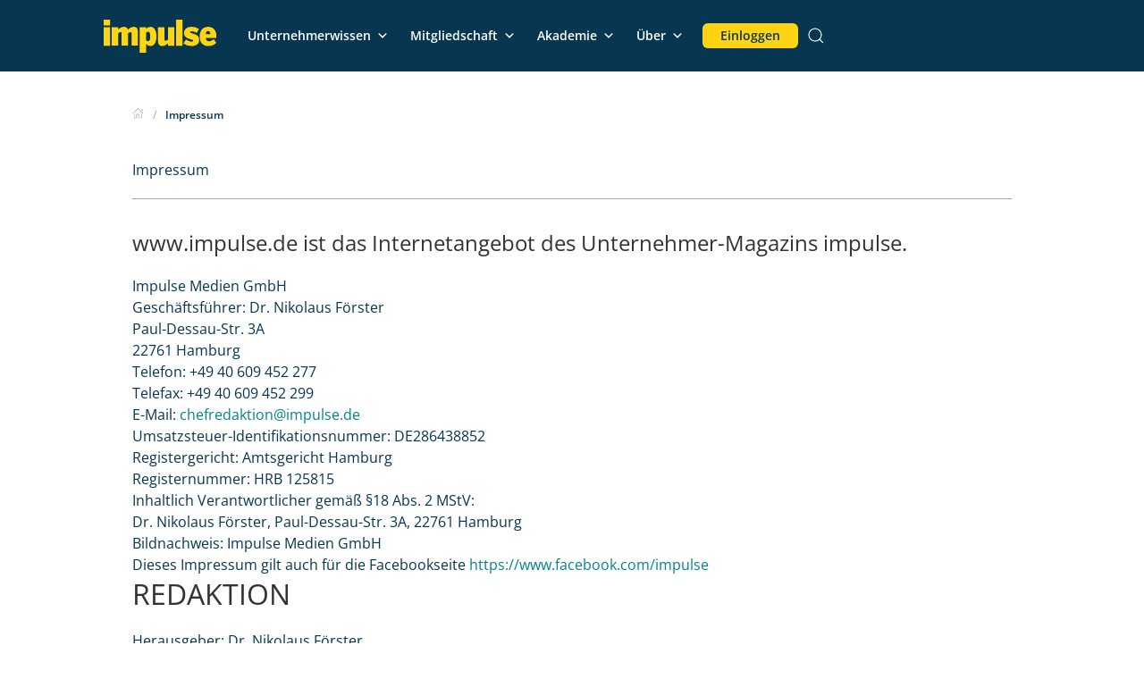

--- FILE ---
content_type: text/html; charset=UTF-8
request_url: https://www.impulse.de/impressum
body_size: 35559
content:
<!doctype html>
<html lang="de-DE" >
	<head>
		<meta charset="utf-8">
        <meta name="viewport" content="width=device-width, initial-scale=1.0">
        <meta name="p:domain_verify" content="9803da8a8bc15043c836f5faefa656b6">
        <meta name="pocket-site-verification" content="b727eaa778fb38ee4ff81e70be03ce">
        <meta name="facebook-domain-verification" content="yz7kqo6y7fc9gaxep4vvo9urc964sl">
        
        <link rel="icon" href="/favicon.ico" type="image/x-icon" />
        <link rel="icon" type="image/png" sizes="192x192" href="/favicon.png">
        <link rel="apple-touch-icon" href="/apple-touch-icon.png" />
        <link rel="apple-touch-icon" sizes="57x57" href="/apple-touch-icon-57x57.png" />
        <link rel="apple-touch-icon" sizes="72x72" href="/apple-touch-icon-72x72.png" />
        <link rel="apple-touch-icon" sizes="76x76" href="/apple-touch-icon-76x76.png" />
        <link rel="apple-touch-icon" sizes="114x114" href="/apple-touch-icon-114x114.png" />
        <link rel="apple-touch-icon" sizes="120x120" href="/apple-touch-icon-120x120.png" />
        <link rel="apple-touch-icon" sizes="144x144" href="/apple-touch-icon-144x144.png" />
        <link rel="apple-touch-icon" sizes="152x152" href="/apple-touch-icon-152x152.png" />
        <link rel="apple-touch-icon" sizes="180x180" href="/apple-touch-icon-180x180.png" />

        <link rel="preload" href="/wp-content/themes/Impulse2/Redaktion/resources/fonts/merriweather-v30-latin/merriweather-v30-latin-regular.woff2" as="font" crossorigin="anonymous" />
        <link rel="preload" href="/wp-content/themes/Impulse2/Redaktion/resources/fonts/open-sans-v34-latin/open-sans-v34-latin-regular.woff2" as="font" crossorigin="anonymous" />
        <link rel="preload" href="/wp-content/themes/Impulse2/Redaktion/resources/fonts/open-sans-v34-latin/open-sans-v34-latin-600.woff2" as="font" crossorigin="anonymous" />
        <link rel="preload" href="/wp-content/themes/Impulse2/Redaktion/resources/fonts/open-sans-v34-latin/open-sans-v34-latin-700.woff2" as="font" crossorigin="anonymous" />
        <link rel="preload" href="/wp-content/themes/Impulse2/Redaktion/resources/fonts/BebasNeue/BebasNeuePro-Bold.woff2" as="font" crossorigin="anonymous" />

        <link rel="stylesheet" href="https://www.impulse.de/wp-content/themes/Impulse2/Redaktion/resources/build/css/critical.css?ver=90">
        <link rel="stylesheet" href="https://www.impulse.de/wp-content/themes/Impulse2/Redaktion/resources/build/css/deferred.css?ver=90" media="print" onload="this.media='all'">
        <link rel="stylesheet" href="https://www.impulse.de/wp-content/themes/Impulse2/Redaktion/print.css?ver=90" type="text/css" media="print">


        <link rel="alternate" href="" />
        <link rel="alternate" type="application/rss+xml" title="impulse RSS Feed" href="https://www.impulse.de/feed" />
        <link rel="pingback" href="https://www.impulse.de/xmlrpc.php" />

        <script>
            window.impulse = {
                user: {
                    isPlus: false,
                },
                article: {
                    isPlus: false,
                    id: 2,
                    isSingle: false                }
            };
        </script>
                <script>
            window.imp = window.imp || {};
            window.imp.platform = "impulse.de";
            window.imp.shopUrl = "https://shop.impulse.de";
            window.imp.userRoles = [];
            window.imp.memberType = "";
        </script>
        <meta name='robots' content='index, nofollow, max-image-preview:large, max-snippet:-1, max-video-preview:-1' />
        <script>
            (function () {
                let matomoAdded = false;
                let matomoContainerId = 'kIATvtkl';

                function getCookie(name) {
                    return decodeURIComponent(document.cookie.match('(^|;)\\s*' + name + '\\s*=\\s*([^;]+)')?.pop() || '');
                }

                function addMatomo() {
                    if (matomoAdded) {
                        return;
                    }
                    matomoAdded = true;

                    var _mtm = window._mtm = window._mtm || [];
                    _mtm.push({'mtm.startTime': (new Date().getTime()), 'event': 'mtm.Start'});
                    var d = document, g = d.createElement('script'), s = d.getElementsByTagName('script')[0];
                    g.async = true;
                    g.src = 'https://cdn.matomo.cloud/impulse.matomo.cloud/container_'+matomoContainerId+'.js';
                    s.parentNode.insertBefore(g, s);

                    window._paq = window._paq || [];

                    var matomo_heartbeat = setInterval(function() {
                        _paq.push(['ping']);
                    }, 15 * 1000); // a Ping will be send at every 15 seconds
                    setTimeout(function() {
                        clearInterval(matomo_heartbeat);
                    }, 5 * (60 * 1000)); // the HeartBeatTimer will be deactivated after 5 Minutes.

                    let impulseOneCookie = getCookie('impulse_one');
                    if (impulseOneCookie !== '') {
                        try {
                            let impulseOneCookieData = JSON.parse(impulseOneCookie).c.id;
                            _paq.push(['setUserId', impulseOneCookieData]);
                        } catch (e) {
                            console.error('Error parsing impulse_one cookie', e);
                        }
                    }

                    _paq.push(['trackVisibleContentImpressions']);
                }

                // addMatomo();

            })()
        </script>
        
	<!-- This site is optimized with the Yoast SEO Premium plugin v22.1 (Yoast SEO v22.4) - https://yoast.com/wordpress/plugins/seo/ -->
	<title>Impressum | impulse</title>
	<meta name="description" content="www.impulse.de ist das Internetangebot des Unternehmernetzwerks impulse. Im Impressum finden Sie wichtige Informationen über Redaktion und Verlag." />
	<link rel="canonical" href="https://www.impulse.de/impressum" />
	<meta property="og:locale" content="de_DE" />
	<meta property="og:type" content="article" />
	<meta property="og:title" content="Impressum | impulse" />
	<meta property="og:description" content="www.impulse.de ist das Internetangebot des Unternehmernetzwerks impulse. Im Impressum finden Sie wichtige Informationen über Redaktion und Verlag." />
	<meta property="og:url" content="https://www.impulse.de/impressum" />
	<meta property="og:site_name" content="impulse" />
	<meta property="article:publisher" content="https://www.facebook.com/impulse/" />
	<meta property="article:modified_time" content="2026-01-05T10:42:17+00:00" />
	<meta property="og:image" content="https://www.impulse.de/wp-content/uploads/2024/05/impulse-logo-gross.png" />
	<meta property="og:image:width" content="1920" />
	<meta property="og:image:height" content="1080" />
	<meta property="og:image:type" content="image/png" />
	<meta name="twitter:card" content="summary_large_image" />
	<meta name="twitter:site" content="@impulse_inside" />
	<meta name="twitter:label1" content="Geschätzte Lesezeit" />
	<meta name="twitter:data1" content="5 Minuten" />
	<script type="application/ld+json" class="yoast-schema-graph">{
	    "@context": "https://schema.org",
	    "@graph": [
	        {
	            "@type": "WebPage",
	            "@id": "https://www.impulse.de/impressum",
	            "url": "https://www.impulse.de/impressum",
	            "name": "Impressum | impulse",
	            "isPartOf": {
	                "@id": "https://www.impulse.de/#website"
	            },
	            "datePublished": "2013-01-29T20:41:46+00:00",
	            "dateModified": "2026-01-05T10:42:17+00:00",
	            "description": "www.impulse.de ist das Internetangebot des Unternehmernetzwerks impulse. Im Impressum finden Sie wichtige Informationen über Redaktion und Verlag.",
	            "breadcrumb": {
	                "@id": "https://www.impulse.de/impressum#breadcrumb"
	            },
	            "inLanguage": "de-DE",
	            "potentialAction": [
	                {
	                    "@type": "ReadAction",
	                    "target": [
	                        "https://www.impulse.de/impressum"
	                    ]
	                }
	            ]
	        },
	        {
	            "@type": "BreadcrumbList",
	            "@id": "https://www.impulse.de/impressum#breadcrumb",
	            "itemListElement": [
	                {
	                    "@type": "ListItem",
	                    "position": 1,
	                    "name": "Home",
	                    "item": "https://www.impulse.de/"
	                },
	                {
	                    "@type": "ListItem",
	                    "position": 2,
	                    "name": "Impressum"
	                }
	            ]
	        },
	        {
	            "@type": "WebSite",
	            "@id": "https://www.impulse.de/#website",
	            "url": "https://www.impulse.de/",
	            "name": "impulse.de",
	            "description": "impulse Unternehmernetzwerk - Austausch &amp; Know-how",
	            "publisher": {
	                "@id": "https://www.impulse.de/#organization"
	            },
	            "potentialAction": [
	                {
	                    "@type": "SearchAction",
	                    "target": {
	                        "@type": "EntryPoint",
	                        "urlTemplate": "https://www.impulse.de/?s={search_term_string}"
	                    },
	                    "query-input": "required name=search_term_string"
	                }
	            ],
	            "inLanguage": "de-DE"
	        },
	        {
	            "@type": "Organization",
	            "@id": "https://www.impulse.de/#organization",
	            "name": "Impulse Medien GmbH",
	            "url": "https://www.impulse.de/",
	            "logo": {
	                "@type": "ImageObject",
	                "inLanguage": "de-DE",
	                "@id": "https://www.impulse.de/#/schema/logo/image/",
	                "url": "https://www.impulse.de/wp-content/uploads/2024/05/impulse-logo-klein.png",
	                "contentUrl": "https://www.impulse.de/wp-content/uploads/2024/05/impulse-logo-klein.png",
	                "width": 1392,
	                "height": 1392,
	                "caption": "Impulse Medien GmbH"
	            },
	            "image": {
	                "@id": "https://www.impulse.de/#/schema/logo/image/"
	            },
	            "sameAs": [
	                "https://www.facebook.com/impulse/",
	                "https://twitter.com/impulse_inside",
	                "https://www.xing.com/pages/impulsemediengmbh",
	                "https://www.instagram.com/impulse.medien/?hl=de",
	                "https://www.pinterest.de/impulse_medien/",
	                "https://www.linkedin.com/company/impulse-medien/"
	            ],
	            "description": "Impulse Medien ist ein Fachverlag mit Sitz in Hamburg. Er gibt das monatliche Wirtschaftsmagazin impulse heraus und bietet gleichzeitig ein Netzwerk für Unternehmer an. Auf impulse.de bietet die Redaktion Ratgeberartikel über alle Themen des Unternehmertums: Von Mitarbeiterführung bis Finanzierung, von Recruiting bis Marketing.",
	            "email": "chefredaktion@impulse.de",
	            "telephone": "+49 40 609 45 22 77",
	            "legalName": "Impulse Medien GmbH",
	            "foundingDate": "2013-01-01",
	            "numberOfEmployees": {
	                "@type": "QuantitativeValue",
	                "minValue": "51",
	                "maxValue": "200"
	            }
	        }
	    ]
	}</script>
	<!-- / Yoast SEO Premium plugin. -->


<link rel="alternate" type="application/rss+xml" title="impulse &raquo; Feed" href="https://www.impulse.de/feed" />
<link rel='stylesheet' id='wp-block-library-css' href='https://www.impulse.de/wp-includes/css/dist/block-library/style.min.css?ver=6.5.3' media='all' />
<style id='wp-block-library-inline-css'>

            .wp-block-table.is-style-colored table {
                background-color: #073650 !important;
                color: #ffffff !important;
                font-weight: 500 !important;
            }
            .wp-block-table.is-style-colored th {
                font-weight: 700;
            }
            .wp-block-table.is-style-colored td {
                font-weight: 100;
            }
        
</style>
<style id='qsm-quiz-style-inline-css'>


</style>
<style id='create-block-highlight-box-block-style-inline-css'>
.wp-block-create-block-highlight-box-block ol,.wp-block-create-block-highlight-box-block ul{margin:1em 0;padding-left:1.5em}.wp-block-create-block-highlight-box-block ul{list-style-type:disc}.wp-block-create-block-highlight-box-block ol{list-style-type:decimal}.wp-block-create-block-highlight-box-block li{margin-bottom:.5em}.wp-block-create-block-highlight-box-block p{margin:.5em 0}.wp-block-create-block-highlight-box-block p:first-child{margin-top:0}.wp-block-create-block-highlight-box-block p:last-child{margin-bottom:0}

</style>
<style id='classic-theme-styles-inline-css'>
/*! This file is auto-generated */
.wp-block-button__link{color:#fff;background-color:#32373c;border-radius:9999px;box-shadow:none;text-decoration:none;padding:calc(.667em + 2px) calc(1.333em + 2px);font-size:1.125em}.wp-block-file__button{background:#32373c;color:#fff;text-decoration:none}
</style>
<style id='global-styles-inline-css'>
body{--wp--preset--color--black: #000000;--wp--preset--color--cyan-bluish-gray: #abb8c3;--wp--preset--color--white: #ffffff;--wp--preset--color--pale-pink: #f78da7;--wp--preset--color--vivid-red: #cf2e2e;--wp--preset--color--luminous-vivid-orange: #ff6900;--wp--preset--color--luminous-vivid-amber: #fcb900;--wp--preset--color--light-green-cyan: #7bdcb5;--wp--preset--color--vivid-green-cyan: #00d084;--wp--preset--color--pale-cyan-blue: #8ed1fc;--wp--preset--color--vivid-cyan-blue: #0693e3;--wp--preset--color--vivid-purple: #9b51e0;--wp--preset--gradient--vivid-cyan-blue-to-vivid-purple: linear-gradient(135deg,rgba(6,147,227,1) 0%,rgb(155,81,224) 100%);--wp--preset--gradient--light-green-cyan-to-vivid-green-cyan: linear-gradient(135deg,rgb(122,220,180) 0%,rgb(0,208,130) 100%);--wp--preset--gradient--luminous-vivid-amber-to-luminous-vivid-orange: linear-gradient(135deg,rgba(252,185,0,1) 0%,rgba(255,105,0,1) 100%);--wp--preset--gradient--luminous-vivid-orange-to-vivid-red: linear-gradient(135deg,rgba(255,105,0,1) 0%,rgb(207,46,46) 100%);--wp--preset--gradient--very-light-gray-to-cyan-bluish-gray: linear-gradient(135deg,rgb(238,238,238) 0%,rgb(169,184,195) 100%);--wp--preset--gradient--cool-to-warm-spectrum: linear-gradient(135deg,rgb(74,234,220) 0%,rgb(151,120,209) 20%,rgb(207,42,186) 40%,rgb(238,44,130) 60%,rgb(251,105,98) 80%,rgb(254,248,76) 100%);--wp--preset--gradient--blush-light-purple: linear-gradient(135deg,rgb(255,206,236) 0%,rgb(152,150,240) 100%);--wp--preset--gradient--blush-bordeaux: linear-gradient(135deg,rgb(254,205,165) 0%,rgb(254,45,45) 50%,rgb(107,0,62) 100%);--wp--preset--gradient--luminous-dusk: linear-gradient(135deg,rgb(255,203,112) 0%,rgb(199,81,192) 50%,rgb(65,88,208) 100%);--wp--preset--gradient--pale-ocean: linear-gradient(135deg,rgb(255,245,203) 0%,rgb(182,227,212) 50%,rgb(51,167,181) 100%);--wp--preset--gradient--electric-grass: linear-gradient(135deg,rgb(202,248,128) 0%,rgb(113,206,126) 100%);--wp--preset--gradient--midnight: linear-gradient(135deg,rgb(2,3,129) 0%,rgb(40,116,252) 100%);--wp--preset--font-size--small: 13px;--wp--preset--font-size--medium: 20px;--wp--preset--font-size--large: 36px;--wp--preset--font-size--x-large: 42px;--wp--preset--spacing--20: 0.44rem;--wp--preset--spacing--30: 0.67rem;--wp--preset--spacing--40: 1rem;--wp--preset--spacing--50: 1.5rem;--wp--preset--spacing--60: 2.25rem;--wp--preset--spacing--70: 3.38rem;--wp--preset--spacing--80: 5.06rem;--wp--preset--shadow--natural: 6px 6px 9px rgba(0, 0, 0, 0.2);--wp--preset--shadow--deep: 12px 12px 50px rgba(0, 0, 0, 0.4);--wp--preset--shadow--sharp: 6px 6px 0px rgba(0, 0, 0, 0.2);--wp--preset--shadow--outlined: 6px 6px 0px -3px rgba(255, 255, 255, 1), 6px 6px rgba(0, 0, 0, 1);--wp--preset--shadow--crisp: 6px 6px 0px rgba(0, 0, 0, 1);}:where(.is-layout-flex){gap: 0.5em;}:where(.is-layout-grid){gap: 0.5em;}body .is-layout-flex{display: flex;}body .is-layout-flex{flex-wrap: wrap;align-items: center;}body .is-layout-flex > *{margin: 0;}body .is-layout-grid{display: grid;}body .is-layout-grid > *{margin: 0;}:where(.wp-block-columns.is-layout-flex){gap: 2em;}:where(.wp-block-columns.is-layout-grid){gap: 2em;}:where(.wp-block-post-template.is-layout-flex){gap: 1.25em;}:where(.wp-block-post-template.is-layout-grid){gap: 1.25em;}.has-black-color{color: var(--wp--preset--color--black) !important;}.has-cyan-bluish-gray-color{color: var(--wp--preset--color--cyan-bluish-gray) !important;}.has-white-color{color: var(--wp--preset--color--white) !important;}.has-pale-pink-color{color: var(--wp--preset--color--pale-pink) !important;}.has-vivid-red-color{color: var(--wp--preset--color--vivid-red) !important;}.has-luminous-vivid-orange-color{color: var(--wp--preset--color--luminous-vivid-orange) !important;}.has-luminous-vivid-amber-color{color: var(--wp--preset--color--luminous-vivid-amber) !important;}.has-light-green-cyan-color{color: var(--wp--preset--color--light-green-cyan) !important;}.has-vivid-green-cyan-color{color: var(--wp--preset--color--vivid-green-cyan) !important;}.has-pale-cyan-blue-color{color: var(--wp--preset--color--pale-cyan-blue) !important;}.has-vivid-cyan-blue-color{color: var(--wp--preset--color--vivid-cyan-blue) !important;}.has-vivid-purple-color{color: var(--wp--preset--color--vivid-purple) !important;}.has-black-background-color{background-color: var(--wp--preset--color--black) !important;}.has-cyan-bluish-gray-background-color{background-color: var(--wp--preset--color--cyan-bluish-gray) !important;}.has-white-background-color{background-color: var(--wp--preset--color--white) !important;}.has-pale-pink-background-color{background-color: var(--wp--preset--color--pale-pink) !important;}.has-vivid-red-background-color{background-color: var(--wp--preset--color--vivid-red) !important;}.has-luminous-vivid-orange-background-color{background-color: var(--wp--preset--color--luminous-vivid-orange) !important;}.has-luminous-vivid-amber-background-color{background-color: var(--wp--preset--color--luminous-vivid-amber) !important;}.has-light-green-cyan-background-color{background-color: var(--wp--preset--color--light-green-cyan) !important;}.has-vivid-green-cyan-background-color{background-color: var(--wp--preset--color--vivid-green-cyan) !important;}.has-pale-cyan-blue-background-color{background-color: var(--wp--preset--color--pale-cyan-blue) !important;}.has-vivid-cyan-blue-background-color{background-color: var(--wp--preset--color--vivid-cyan-blue) !important;}.has-vivid-purple-background-color{background-color: var(--wp--preset--color--vivid-purple) !important;}.has-black-border-color{border-color: var(--wp--preset--color--black) !important;}.has-cyan-bluish-gray-border-color{border-color: var(--wp--preset--color--cyan-bluish-gray) !important;}.has-white-border-color{border-color: var(--wp--preset--color--white) !important;}.has-pale-pink-border-color{border-color: var(--wp--preset--color--pale-pink) !important;}.has-vivid-red-border-color{border-color: var(--wp--preset--color--vivid-red) !important;}.has-luminous-vivid-orange-border-color{border-color: var(--wp--preset--color--luminous-vivid-orange) !important;}.has-luminous-vivid-amber-border-color{border-color: var(--wp--preset--color--luminous-vivid-amber) !important;}.has-light-green-cyan-border-color{border-color: var(--wp--preset--color--light-green-cyan) !important;}.has-vivid-green-cyan-border-color{border-color: var(--wp--preset--color--vivid-green-cyan) !important;}.has-pale-cyan-blue-border-color{border-color: var(--wp--preset--color--pale-cyan-blue) !important;}.has-vivid-cyan-blue-border-color{border-color: var(--wp--preset--color--vivid-cyan-blue) !important;}.has-vivid-purple-border-color{border-color: var(--wp--preset--color--vivid-purple) !important;}.has-vivid-cyan-blue-to-vivid-purple-gradient-background{background: var(--wp--preset--gradient--vivid-cyan-blue-to-vivid-purple) !important;}.has-light-green-cyan-to-vivid-green-cyan-gradient-background{background: var(--wp--preset--gradient--light-green-cyan-to-vivid-green-cyan) !important;}.has-luminous-vivid-amber-to-luminous-vivid-orange-gradient-background{background: var(--wp--preset--gradient--luminous-vivid-amber-to-luminous-vivid-orange) !important;}.has-luminous-vivid-orange-to-vivid-red-gradient-background{background: var(--wp--preset--gradient--luminous-vivid-orange-to-vivid-red) !important;}.has-very-light-gray-to-cyan-bluish-gray-gradient-background{background: var(--wp--preset--gradient--very-light-gray-to-cyan-bluish-gray) !important;}.has-cool-to-warm-spectrum-gradient-background{background: var(--wp--preset--gradient--cool-to-warm-spectrum) !important;}.has-blush-light-purple-gradient-background{background: var(--wp--preset--gradient--blush-light-purple) !important;}.has-blush-bordeaux-gradient-background{background: var(--wp--preset--gradient--blush-bordeaux) !important;}.has-luminous-dusk-gradient-background{background: var(--wp--preset--gradient--luminous-dusk) !important;}.has-pale-ocean-gradient-background{background: var(--wp--preset--gradient--pale-ocean) !important;}.has-electric-grass-gradient-background{background: var(--wp--preset--gradient--electric-grass) !important;}.has-midnight-gradient-background{background: var(--wp--preset--gradient--midnight) !important;}.has-small-font-size{font-size: var(--wp--preset--font-size--small) !important;}.has-medium-font-size{font-size: var(--wp--preset--font-size--medium) !important;}.has-large-font-size{font-size: var(--wp--preset--font-size--large) !important;}.has-x-large-font-size{font-size: var(--wp--preset--font-size--x-large) !important;}
.wp-block-navigation a:where(:not(.wp-element-button)){color: inherit;}
:where(.wp-block-post-template.is-layout-flex){gap: 1.25em;}:where(.wp-block-post-template.is-layout-grid){gap: 1.25em;}
:where(.wp-block-columns.is-layout-flex){gap: 2em;}:where(.wp-block-columns.is-layout-grid){gap: 2em;}
.wp-block-pullquote{font-size: 1.5em;line-height: 1.6;}
</style>
<link rel='stylesheet' id='titan-adminbar-styles-css' href='https://www.impulse.de/wp-content/plugins/anti-spam/assets/css/admin-bar.css?ver=7.2.9' media='all' />
<link rel='stylesheet' id='ditty-displays-css' href='https://www.impulse.de/wp-content/plugins/ditty-news-ticker/build/dittyDisplays.css?ver=3.1.54' media='all' />
<link rel='stylesheet' id='ditty-fontawesome-css' href='https://www.impulse.de/wp-content/plugins/ditty-news-ticker/includes/libs/fontawesome-6.4.0/css/all.css?ver=6.4.0' media='' />
<link rel='stylesheet' id='megamenu-css' href='https://www.impulse.de/wp-content/uploads/maxmegamenu/style.css?ver=e72d36' media='all' />
<link rel='stylesheet' id='dashicons-css' href='https://www.impulse.de/wp-includes/css/dashicons.min.css?ver=6.5.3' media='all' />
<link rel='stylesheet' id='style_login_widget-css' href='https://www.impulse.de/wp-content/plugins/skyworx/oauth-client/css/style_login_widget.css?ver=6.5.3' media='all' />
<link rel='stylesheet' id='borlabs-cookie-css' href='https://www.impulse.de/wp-content/cache/borlabs-cookie/borlabs-cookie_1_de.css?ver=2.2.68-24' media='all' />
<link rel='stylesheet' id='impulse.de-app-css' href='https://www.impulse.de/wp-content/plugins/skyworx/impulse-app/dist/impulse.de-app.css?ver=a6e6b6c' media='all' />
<link rel='stylesheet' id='impulse_auth_css-css' href='https://www.impulse.de/wp-content/plugins/skyworx/impulse-auth/css/impulse-auth.css?ver=4' media='all' />
<link href="https://www.impulse.de/wp-content/themes/yootheme/css/theme.update.css?ver=4.5.12" rel="stylesheet">
<script src="https://www.impulse.de/wp-includes/js/jquery/jquery.min.js?ver=3.7.1" id="jquery-core-js"></script>
<script src="https://www.impulse.de/wp-includes/js/jquery/jquery-migrate.min.js?ver=3.4.1" id="jquery-migrate-js"></script>
<script id="imp-redaktion-main-js-extra">
var impUserData = {"avatar_url":"","user_id":"0","username":"","display_name":"","customer_id":""};
</script>
<script src="https://www.impulse.de/wp-content/themes/Impulse2/Redaktion/resources/build/js/frontend/main.min.js?ver=90" id="imp-redaktion-main-js"></script>
<script id="borlabs-cookie-prioritize-js-extra">
var borlabsCookiePrioritized = {"domain":"www.impulse.de","path":"\/","version":"1","bots":"1","optInJS":{"essential":{"matomo-tag-manager":"[base64]"},"statistics":{"matomo":"PHNjcmlwdD4NCndpbmRvdy5kYXRhTGF5ZXIgPSB3aW5kb3cuZGF0YUxheWVyIHx8IFtdOw0KICB3aW5kb3cuZGF0YUxheWVyLnB1c2goew0KICAgIGV2ZW50OiAnYm9ybGFic0Nvb2tpZU9wdEluTWF0b21vJywNCiAgfSk7DQo8L3NjcmlwdD4="},"marketing":{"facebook-pixel":"PHNjcmlwdD4NCndpbmRvdy5kYXRhTGF5ZXIgPSB3aW5kb3cuZGF0YUxheWVyIHx8IFtdOw0KICB3aW5kb3cuZGF0YUxheWVyLnB1c2goew0KICAgIGV2ZW50OiAnYm9ybGFic0Nvb2tpZU9wdEluRmFjZWJvb2snLA0KICB9KTsNCjwvc2NyaXB0Pg==","google-ads":"PHNjcmlwdD4NCndpbmRvdy5kYXRhTGF5ZXIgPSB3aW5kb3cuZGF0YUxheWVyIHx8IFtdOw0KICB3aW5kb3cuZGF0YUxheWVyLnB1c2goew0KICAgIGV2ZW50OiAnYm9ybGFic0Nvb2tpZU9wdEluR29vZ2xlQWRzJywNCiAgfSk7DQo8L3NjcmlwdD4=","pinterest":"PHNjcmlwdD4NCndpbmRvdy5kYXRhTGF5ZXIgPSB3aW5kb3cuZGF0YUxheWVyIHx8IFtdOw0KICB3aW5kb3cuZGF0YUxheWVyLnB1c2goew0KICAgIGV2ZW50OiAnYm9ybGFic0Nvb2tpZU9wdEluUGludGVyZXN0JywNCiAgfSk7DQo8L3NjcmlwdD4="}}};
</script>
<script src="https://www.impulse.de/wp-content/plugins/borlabs-cookie/assets/javascript/borlabs-cookie-prioritize.min.js?ver=2.2.68" id="borlabs-cookie-prioritize-js"></script>
<link rel="https://api.w.org/" href="https://www.impulse.de/wp-json/" /><link rel="alternate" type="application/json" href="https://www.impulse.de/wp-json/wp/v2/pages/2" /><link rel="alternate" type="application/json+oembed" href="https://www.impulse.de/wp-json/oembed/1.0/embed?url=https%3A%2F%2Fwww.impulse.de%2Fimpressum" />
<link rel="alternate" type="text/xml+oembed" href="https://www.impulse.de/wp-json/oembed/1.0/embed?url=https%3A%2F%2Fwww.impulse.de%2Fimpressum&#038;format=xml" />
<meta name="referrer" content="no-referrer-when-downgrade" />
<style> #wp-worthy-pixel { line-height: 1px; height: 1px; margin: 0; padding: 0; overflow: hidden; } </style>
<script src="https://www.impulse.de/wp-content/themes/yootheme/vendor/assets/uikit/dist/js/uikit.min.js?ver=4.5.12"></script>
<script src="https://www.impulse.de/wp-content/themes/yootheme/vendor/assets/uikit/dist/js/uikit-icons-tech-space.min.js?ver=4.5.12"></script>
<script src="https://www.impulse.de/wp-content/themes/yootheme/js/theme.js?ver=4.5.12"></script>
<script>window.yootheme ||= {}; var $theme = yootheme.theme = {"i18n":{"close":{"label":"Schlie\u00dfen","0":"yootheme"},"totop":{"label":"Back to top","0":"yootheme"},"marker":{"label":"Open","0":"yootheme"},"navbarToggleIcon":{"label":"Men\u00fc \u00f6ffnen","0":"yootheme"},"paginationPrevious":{"label":"Vorherige Seite","0":"yootheme"},"paginationNext":{"label":"N\u00e4chste Seite","0":"yootheme"},"searchIcon":{"toggle":"Open Search","submit":"Suche starten"},"slider":{"next":"N\u00e4chstes Bild","previous":"Vorheriges Bild","slideX":"Bild %s","slideLabel":"%s von %s"},"slideshow":{"next":"N\u00e4chstes Bild","previous":"Vorheriges Bild","slideX":"Bild %s","slideLabel":"%s von %s"},"lightboxPanel":{"next":"N\u00e4chstes Bild","previous":"Vorheriges Bild","slideLabel":"%s von %s","close":"Schlie\u00dfen"}}};</script>
<script>jQuery(document).ready(function($) {
    // Überprüfen, ob der body die Klasse für die gewünschte Seiten-ID enthält
    if ($('body').hasClass('page-id-7615486')) {
        // Führe deinen jQuery-Code nur auf dieser Seite aus
        console.log('Dies ist die Seite mit der Klasse page-id-7615486');
        /* Veranstaltungen für Mitglieder:*/
        jQuery(document).ready(function() {
            var stickySection = jQuery('#navbar-sticky-small');
            var hiddenImage = jQuery('#navbar-logo');

            jQuery(window).on('scroll', function() {
                // Prüfen, ob die Section sticky ist
                if (stickySection.css('position') === 'fixed') {
                    // Bild einblenden
                    hiddenImage.show();
                } else {
                    // Bild ausblenden
                    hiddenImage.hide();
                }
            });
        });
    }
});

// Borlabs Footerlink Cookie-Einstellungen
document.addEventListener("click", function(e){
  const a = e.target.closest('a[href="#cookie-einstellungen"]');
  if (!a) return;
  e.preventDefault();

  if (window.BorlabsCookie && typeof window.BorlabsCookie.openCookiePreference === "function") {
    window.BorlabsCookie.openCookiePreference();
  }
});</script><link rel="icon" href="https://www.impulse.de/wp-content/uploads/2025/04/cropped-impulse_favicon_96px-32x32.png" sizes="32x32" />
<link rel="icon" href="https://www.impulse.de/wp-content/uploads/2025/04/cropped-impulse_favicon_96px-192x192.png" sizes="192x192" />
<link rel="apple-touch-icon" href="https://www.impulse.de/wp-content/uploads/2025/04/cropped-impulse_favicon_96px-180x180.png" />
<meta name="msapplication-TileImage" content="https://www.impulse.de/wp-content/uploads/2025/04/cropped-impulse_favicon_96px-270x270.png" />
		<style id="wp-custom-css">
			/* --- Standard-Template Breadcrumb margin --- */
.page-template-default #breadcrumb > div > ul {
     margin: 0; 
}


/* --- STABILISIERUNG DES UK-STICKY-HEADERS --- */
.uk-sticky {
  will-change: transform!important;
}
  backface-visibility: hidden!important;
}
  transform: translateZ(0)!important;
}
  transition: none !important;
}

.uk-sticky.uk-active {
  transform: translateZ(0);
  backface-visibility: hidden;
}

.uk-navbar-container.uk-sticky.uk-active {
  box-shadow: none !important;
}

/* Optional: Verhindert minimales Springen beim Aktivieren */
html {
  overflow-x: hidden;
}

/* Machwerk Jetzt anfragen Button im Offcanvas (Mobil) */
.uk-offcanvas-bar ul.uk-nav > li.imp-button--yellow {
    margin-top: 20px;              /* Abstand nach oben */
}

.uk-offcanvas-bar ul.uk-nav > li.imp-button--yellow  {
    background-color: #018293!important;
    border: 2px solid #018293;
    color: #fff!important;
    display: inline-block;
    transition: all 0.3s ease;
}
.uk-offcanvas-bar ul.uk-nav > li.imp-button--yellow a {    
    color: #fff!important;
}

/* Hover-Zustand */
.uk-offcanvas-bar ul.uk-nav > li.imp-button--yellow a:hover {
    background-color: #fff;        /* war bereits so */
    color: #018293;
    border-color: #018293;
}



/* abdeckung von videos und bildern */
[uk-cover]  {
  transform: none !important;
}


/* FREEBIES */
/* Section-Hintergrundfarbe*/
.freebie-section--bg-color,
.muted-section--bg-color
{
	--uk-inverse: none;
	  background: #e6ebee;
}

  



/* JER */

@font-face {
    font-family: 'Anton';
    src: url('wp-content/uploads/fonts/Anton-Regular.woff2') format('woff2'),
         url('wp-content/uploads/fonts/Anton-Regular.woff') format('woff');
    font-weight: normal;
    font-style: normal;
}
/*
@font-face {
  font-family: 'Bebas Neue Pro';
  font-style: normal;
  font-weight: 700;
  src: url('wp-content/uploads/fonts/BebasNeuePro-Bold.woff2') format('woff2'),
       url('wp-content/uploads/fonts/BebasNeuePro-Bold.woff') format('woff');
}
*/

.bebas-neue-pro {
  font-family: 'Bebas Neue Pro', sans-serif;
}

.page-id-7622284 * div, 
.color-jer div,  .color-jer strong, .color-jer {
	color: #006575 ;
}

.font-anton {
	font-family: 'Anton', sans-serif, Arial, 'Helvetica Neue';
  font-weight: 400;
}

.h1-jer {
  font-family: 'Anton', sans-serif, Arial, 'Helvetica Neue';
  font-weight: 400;
  font-style: normal;
	font-size: 50px;
	color: #006575;
	text-transform: uppercase;
}


.h2-jer {
  font-family: "Anton", serif;
  font-weight: 400;
  font-style: normal;
	font-size: 35px;
	color: #006575;
	text-transform: uppercase;
}

.h3-jer {
  font-family: "Anton", serif;
  font-weight: 400;
  font-style: normal;
	font-size: 25px;
	color: #006575;
	text-transform: uppercase;
}

.jer-bg-color {
	background-color: #006575;
}

.rotate {
	-moz-transform: rotate(-3deg);
	-ms-transform: rotate(-3deg);
	-o-transform: rotate(-3deg);
	-webkit-transform: rotate(-3deg);
	transform: rotate(-3deg);
	
}

@media(max-width:640px) {
.h1-jer {
	font-size: 35px;
  }

.h2-jer {
	font-size: 35px;
  }

.h3-jer {
	font-size: 20px;
  }
}

#imp-ziele-erreichen-header {
    line-height: 1;
}


/* JER Footer */
.page-id-7623984 .imp-footer,
.page-id-7623514 .imp-footer,
.page-id-7622284 .imp-footer {
	display: none;
}

/* QSM‑CTA anpassen */
.quiz_theme_qsm-theme-breeze.qsm-quiz-container-3 .qmn_btn {
    background-color: #20a1b1 !important;   /* Grundfarbe */
    color: #fff !important;                 /* Textfarbe */
    text-decoration: none !important;       /* kein Unterstrich */
    border: 1px solid transparent;          /* verhindert Layout‑Shift */
    transition: all 0.2s ease;              /* weicher Hover‑Effekt (optional) */
}

.quiz_theme_qsm-theme-breeze.qsm-quiz-container-3 .qmn_btn:hover{
    background-color: #fff !important;      /* Hover‑Hintergrund */
    color: #20a1b1 !important;              /* Hover‑Text */
    border: 1px solid #20a1b1 !important;   /* 1 px Rahmen */
    text-decoration: none !important;       /* sicherheitshalber */
}



/* links with underline */

.el-content  a,
.uk-panel p a {
	text-decoration: underline;
}

.btn-long-text a {
	line-height: 1.5;
	padding: 7px 30px;
}

/* Custom grey background-color*/
.custom-grey-bg-color {
	background-color: #07365014;
}

/* Page Standard Template Breadcrumb */
.imp-bg #breadcrumb {
    margin-bottom: 0;
}

.imp-bg .imp-content.imp-pb--xl.imp-pb--2xl@m {
    padding-bottom: 0;
}
/*  Breadcrumb h1 font-size */
.imp-bg #breadcrumb h1 {
    font-size: 1em !important;
}


/* play button over an image */
.playbtnContainer {
	position: relative;
	display: inline-block;
}

.playbtnContainer:after {
	content: '';
	background-image: url("https://www.impulse.de/wp-content/uploads/2025/01/play-button.svg");
	background-size: contain;
	background-repeat: no-repeat;
	display: block;
	width: 100px;
	/* Standardgröße */
	height: 100px;
	z-index: 1;
	position: absolute;
	top: 50%;
	left: 50%;
	transform: translate(-50%, -50%);
}

@media(max-width:640px) {
	.playbtnContainer:after {
		width: 60px;
		/* Angepasste Größe für kleinere Bildschirme */
		height: 60px;
	}

}

@media(max-width:960px) {

	.page-template-default .imp-px--xl,
	.page-template-default ul.imp-color--grey {
		padding-left: 0;
	}
	
}


@media(max-width:640px) {

	.el-event-video iframe {
		width: 100%;
		height: auto;
	}

	/* Bebas-Headline */
	.uk-h1.uk-font-tertiary {
		font-size: 28px;
	}

	.btn-long-text a {
		line-height: 1.5;
		padding: 3px 30px;
	}

	.uk-heading-medium {
		font-size: 44px;
	}

	.uk-h3,
	h3,
	h4,
	h2 {
		font-size: 18px;
	}

	.uk-h5,
	h5 {
		font-size: 16px;
	}
	
		.popmake {
    width: 95%!important;
    height: auto;
		top: 50px;
    left: 0;
    opacity: 1;
    display: block;
  }
}

.imp-topNavigationDesktop a:hover {
	color: #fff !important;
}

/* Event-Cards Filter

@media (max-width: 959px) {
	.imp-event-filter .imp-flex-row@m {
    display: block!important;
		}	
}
*/
/*Button w larger text*/
.imp-promotion__container .imp-promotion__button {
	padding: 0 15px;
}


.uk-offcanvas-bar .imp-downloads-link {
	display: none;
}		</style>
		<style type="text/css">/** Mega Menu CSS: fs **/</style>
	</head>
	<body class="page-template-default page page-id-2 mega-menu-mega-menu-main mega-menu-mega-menu-mobile">

    
    <div class="imp-bg">
        <div class="imp_baHead">

            <div uk-sticky class="imp-background--darkblue imp_baHead__navigation  imp-mb--2xl">
                <header class="imp-header">

    <div class="imp-content">
        <nav class="uk-navbar imp-screenMargin" uk-navbar style="height: 80px">
            <!-- Logo -->
            <div class="uk-navbar-left">
                <a class="uk-navbar-item uk-logo" href="/">
                    <img src="/wp-content/themes/Impulse2/Redaktion/resources/images/icons/impulse_logo.svg"
                         alt="impulse" style="height: 37px">
                </a>
            </div>

            <!-- Main Navigation -->
            <div class="uk-visible@m uk-flex uk-flex-middle imp-pl--xl">
                <div class="uk-navbar-nav-container">
                    <nav id="mega-menu-wrap-mega-menu-main" class="mega-menu-wrap"><div class="mega-menu-toggle"><div class="mega-toggle-blocks-left"></div><div class="mega-toggle-blocks-center"></div><div class="mega-toggle-blocks-right"><div class='mega-toggle-block mega-menu-toggle-animated-block mega-toggle-block-0' id='mega-toggle-block-0'><button aria-label="Toggle Menu" class="mega-toggle-animated mega-toggle-animated-slider" type="button" aria-expanded="false">
                  <span class="mega-toggle-animated-box">
                    <span class="mega-toggle-animated-inner"></span>
                  </span>
                </button></div></div></div><ul id="mega-menu-mega-menu-main" class="mega-menu max-mega-menu mega-menu-horizontal mega-no-js" data-event="hover" data-effect="fade_up" data-effect-speed="200" data-effect-mobile="slide_right" data-effect-speed-mobile="200" data-mobile-force-width="false" data-second-click="go" data-document-click="collapse" data-vertical-behaviour="standard" data-breakpoint="960" data-unbind="true" data-mobile-state="collapse_all" data-mobile-direction="vertical" data-hover-intent-timeout="300" data-hover-intent-interval="100"><li class="mega-uk-hidden-m mega-mobile-search mega-menu-item mega-menu-item-type-custom mega-menu-item-object-custom mega-align-bottom-left mega-menu-flyout mega-menu-item-7632948 uk-hidden-m mobile-search" id="mega-menu-item-7632948"><a class="mega-menu-link" href="#" tabindex="0">Mobile Search Bar</a></li><li class="mega-menu-item mega-menu-item-type-custom mega-menu-item-object-custom mega-menu-megamenu mega-menu-item-has-children mega-align-bottom-left mega-menu-megamenu mega-menu-item-7631782" id="mega-menu-item-7631782"><a class="mega-menu-link" href="#" aria-expanded="false" tabindex="0">Unternehmerwissen<span class="mega-indicator" aria-hidden="true"></span></a>
<ul class="mega-sub-menu">
<li class="mega-menu-item mega-menu-item-type-widget widget_black_studio_tinymce mega-menu-column-standard mega-menu-columns-1-of-1 mega-menu-item-black-studio-tinymce-2" style="--columns:1; --span:1" id="mega-menu-item-black-studio-tinymce-2"><div class="textwidget">
<div class="imp-content">
<div class="imp-screenMargin">
<div class="uk-grid">
<div class="uk-width-1-1 uk-width-3-4@m">
<div class="imp-px--xs">
                        <a href="/unternehmerwissen" class="imp-text--m imp-color--darkblue uk-text-bold">Alle Beiträge im Online-Magazin <span
                                    class="uk-icon-chevron-right-bold"></span></a>
<div class="imp-text--xs imp-color--darkblue imp-mt--2xs">
                            Echte Unterstützung für dich und dein Unternehmen: Unsere Redaktion recherchiert für dich die wichtigsten Infos, besten Fallbeispiele und Tools rund um Unternehmertum & Führungsalltag.
                        </div>
<div class="uk-grid uk-child-width-1-1 uk-child-width-1-3@m imp-mt--l">
<div class="imp-mb--s">
<div><a href="/ressort/selbstmanagement" class="imp-text--m imp-color--darkblue uk-text-bold">Selbstmanagement<span
                                                class="uk-icon-chevron-right-bold"></span></a></div>
<ul class="uk-list imp-mt--s imp-pb--l uk-visible@m">
<li class="uk-link-heading imp-color--darkblue imp-color--darkblue"><a href="/thema/zeitmanagement">Zeitmanagement</a>
                                    </li>
<li class="uk-link-heading imp-color--darkblue"><a href="/thema/stress">Stressmanagement</a></li>
<li class="uk-link-heading imp-color--darkblue"><a href="/thema/kommunikationstechniken">Kommunikationstechniken</a>
                                    </li>
<li class="uk-link-heading imp-color--darkblue"><a href="/thema/ziele-erreichen">Ziele erreichen</a></li>
</ul></div>
<div class="imp-mb--s">
<div><a href="/ressort/personal" class="imp-text--m imp-color--darkblue uk-text-bold">Personal<span
                                                class="uk-icon-chevron-right-bold"></span></a></div>
<ul class="uk-list imp-mt--s imp-pb--l uk-visible@m">
<li class="uk-link-heading imp-color--darkblue"><a href="/thema/recruiting">Recruiting</a></li>
<li class="uk-link-heading imp-color--darkblue"><a href="/thema/motivation">Motivation</a></li>
<li class="uk-link-heading imp-color--darkblue"><a href="/thema/konfliktmanagement">Konfliktmanagement</a></li>
<li class="uk-link-heading imp-color--darkblue"><a href="/thema/arbeitsrecht">Arbeitsrecht</a></li>
</ul></div>
<div class="imp-mb--s">
<div><a href="/ressort/organisation" class="imp-text--m imp-color--darkblue uk-text-bold">Organisation<span
                                                class="uk-icon-chevron-right-bold"></span></a></div>
<ul class="uk-list imp-mt--s imp-pb--l uk-visible@m">
<li class="uk-link-heading imp-color--darkblue"><a href="/thema/kuenstliche-intelligenz">Künstliche Intelligenz</a>
                                    </li>
<li class="uk-link-heading imp-color--darkblue"><a href="/thema/prozessmanagement">Prozessmanagement</a></li>
<li class="uk-link-heading imp-color--darkblue"><a href="/thema/krisenmanagement">Krisenmanagement</a></li>
<li class="uk-link-heading imp-color--darkblue"><a href="/thema/meeting">Meetings</a></li>
</ul></div>
<div class="imp-mb--s">
<div class="imp-pb--s@m"><a href="/ressort/strategie" class="imp-text--m imp-color--darkblue uk-text-bold">Strategie<span
                                                class="uk-icon-chevron-right-bold"></span></a></div>
</div>
<div class="imp-mb--s">
<div><a href="/ressort/marketing" class="imp-text--m imp-color--darkblue uk-text-bold">Marketing<span
                                                class="uk-icon-chevron-right-bold"></span></a></div>
</div>
<div class="imp-mb--s">
<div><a href="/ressort/finanzen" class="imp-text--m imp-color--darkblue uk-text-bold">Finanzen<span
                                                class="uk-icon-chevron-right-bold"></span></a></div>
</div>
</div>
<div class="imp-mb--xl">
                            <a href="/themenuebersicht" class="imp-text--m imp-color--darkblue uk-text-bold">Zur kompletten Themenübersicht<span class="uk-icon-chevron-right-bold"></span></a>
                        </div>
<div data-track-content data-content-name="Unternehmerwissen">
<div class="uk-card uk-card-default uk-box-shadow-hover-large uk-display-block imp-boxShadow imp-mb--xl imp-border--rounded uk-hidden@m" style="max-width: 350px" data-content-piece="Card 2">
                                <a href="/77-chatgpt-hacks" data-content-target
                                   class="imp-text--no-decoration">
<div class="uk-flex">
                                        <img width="125" height="90"
                                             src="/wp-content/themes/Impulse2/Redaktion/resources/images/mega-menu/gpt-hacks.png"
                                             class="imp-border--roundedLeft wp-post-image" alt="Feedback an Führungskräfte"/>
<div class="imp-p--m">
<div class="imp-mb--2xs imp-color--blue imp-text--semibold imp-text--xs">77 ChatGPT-Hacks</div>
<div class="imp-text--semibold imp-color--darkblue imp-text--m">Hol dir jetzt das Gratis- Hackbook</div>
</div>
</div>
<p>                                </p></a>
                            </div>
</div>
</div>
<div class="uk-card uk-card-default imp-mb--xl">
<div class="imp-background--darkblue imp-mb--s" style="padding: 8px">
                            <a href="https://meine.impulse.de/" class="imp-text--no-decoration"><img class="imp-mx--xs" src="/wp-content/themes/Impulse2/Redaktion/resources/images/icons/impulse_plus_meine.svg" alt="impulse+ icon" width="26" height="26"/><span class="imp-text--m imp-text--bold imp-color--white">Meine impulse</span></a>
                        </div>
<div class="imp-px--xs">
<div class="imp-text--xs imp-color--darkblue imp-mb--l">
                                Exklusiv für unsere Mitglieder im geschützten Bereich – weiterführende Recherchen, Webinare mit Experten, Tutorials, praktische Tools & Checklisten für den Arbeitsalltag und ehrlicher Austausch im Unternehmensnetzwerk.
                            </div>
<div class="uk-grid uk-child-width-1-1 uk-child-width-1-3@m imp-px--xs">
<div class="imp-pb--s"><a href="https://meine.impulse.de/downloads/" class="imp-text--m imp-color--darkblue uk-text-bold uk-link"><img class="imp-mr--xs"
                                                src="/wp-content/themes/Impulse2/Redaktion/resources/images/icons/impulse_plus.svg"
                                                alt="impulse+ icon" width="26" height="26"/>Downloads<span
                                                class="uk-icon-chevron-right-bold"></span></a>
                                </div>
<div class="imp-pb--s"><a href="https://meine.impulse.de/events/" class="imp-text--m imp-color--darkblue uk-text-bold"><img class="imp-mr--xs"
                                                src="/wp-content/themes/Impulse2/Redaktion/resources/images/icons/impulse_plus.svg"
                                                alt="impulse+ icon" width="26" height="26"/>Events<span
                                                class="uk-icon-chevron-right-bold"></span></a>
                                </div>
<div class="imp-pb--s"><a href="https://meine.impulse.de/mediathek/" class="imp-text--m imp-color--darkblue uk-text-bold"><img class="imp-mr--xs"
                                                src="/wp-content/themes/Impulse2/Redaktion/resources/images/icons/impulse_plus.svg"
                                                alt="impulse+ icon" width="26" height="26"/>Mediathek<span
                                                class="uk-icon-chevron-right-bold"></span></a>
                                </div>
<div class="imp-pb--s"><a href="https://meine.impulse.de/ki-tools/" class="imp-text--m imp-color--darkblue uk-text-bold"><img class="imp-mr--xs"
                                                src="/wp-content/themes/Impulse2/Redaktion/resources/images/icons/impulse_plus.svg"
                                                alt="impulse+ icon" width="26" height="26"/>KI-Tools<span
                                                class="uk-icon-chevron-right-bold"></span></a>
                                </div>
<div class="imp-pb--s"><a href="https://meine.impulse.de/foren/" class="imp-text--m imp-color--darkblue uk-text-bold"><img class="imp-mr--xs"
                                                src="/wp-content/themes/Impulse2/Redaktion/resources/images/icons/impulse_plus.svg"
                                                alt="impulse+ icon" width="26" height="26"/>Forum<span
                                                class="uk-icon-chevron-right-bold"></span></a>
                                </div>
<div class="imp-pb--s"><a href="https://bc-v2.pressmatrix.com/de/profiles/a837ebde1e43/editions" class="imp-text--m imp-color--darkblue uk-text-bold"><img class="imp-mr--xs"
                                                src="/wp-content/themes/Impulse2/Redaktion/resources/images/icons/impulse_plus.svg"
                                                alt="impulse+ icon" width="26" height="26"/>Magazin-Archiv<span
                                                class="uk-icon-chevron-right-bold"></span></a>
                                </div>
</div>
</div>
</div>
</div>
<div class="uk-width-1-4 uk-visible@m imp-pl--2xl" data-track-content data-content-name="Unternehmerwissen">
<div class="uk-card uk-card-default uk-box-shadow-hover-large uk-display-block imp-boxShadow imp-mb--2xl imp-border--rounded imp-mb--2xl" data-content-piece="Card 1">
                        <a href="/newsletter" data-content-target
                           class="imp-text--no-decoration">
<div class="uk-inline">
                                <img width="620" height="340"
                                     src="/wp-content/themes/Impulse2/Redaktion/resources/images/mega-menu/newsletter.png"
                                     class="imp-border--roundedTop wp-post-image" alt="Feedback an Führungskräfte"/></div>
<div class="imp-p--m">
<div class="imp-mb--2xs imp-color--blue imp-text--semibold imp-text--xs">Unsere Newsletter</div>
<div class="imp-text--semibold imp-color--darkblue imp-text--m">Praxisnah, unabhängig, auf den Punkt.</div>
</div>
<p>                        </p></a>
                    </div>
<div class="uk-card uk-card-default uk-box-shadow-hover-large uk-display-block imp-boxShadow imp-mb--2xl imp-border--rounded" data-content-piece="Card 2">
                        <a href="/77-chatgpt-hacks" data-content-target
                           class="imp-text--no-decoration">
<div class="uk-inline">
                                <img width="620" height="340"
                                     src="/wp-content/themes/Impulse2/Redaktion/resources/images/mega-menu/gpt-hacks.png"
                                     class="imp-border--roundedTop wp-post-image" alt="Feedback an Führungskräfte"/></div>
<div class="imp-p--m">
<div class="imp-mb--2xs imp-color--blue imp-text--semibold imp-text--xs">77 ChatGPT-Hacks</div>
<div class="imp-text--semibold imp-color--darkblue imp-text--m">Hol dir jetzt das Gratis- Hackbook</div>
</div>
<p>                        </p></a>
                    </div>
</div>
</div>
</div>
</div>
</div></li></ul>
</li><li class="mega-menu-item mega-menu-item-type-custom mega-menu-item-object-custom mega-menu-megamenu mega-menu-item-has-children mega-align-bottom-left mega-menu-megamenu mega-menu-item-7631783" id="mega-menu-item-7631783"><a class="mega-menu-link" href="#" aria-expanded="false" tabindex="0">Mitgliedschaft<span class="mega-indicator" aria-hidden="true"></span></a>
<ul class="mega-sub-menu">
<li class="mega-menu-item mega-menu-item-type-widget widget_black_studio_tinymce mega-menu-column-standard mega-menu-columns-1-of-1 mega-menu-item-black-studio-tinymce-3" style="--columns:1; --span:1" id="mega-menu-item-black-studio-tinymce-3"><div class="textwidget">
<div class="imp-content">
<div class="imp-screenMargin">
<div class="uk-grid">
<div class="uk-width-1-1 uk-width-3-4@m">
<div class="imp-px--xs">
                        <a href="/impulse-mitgliedschaften-im-ueberblick" class="imp-text--m imp-color--darkblue uk-text-bold">Mitglied werden <span class="uk-icon-chevron-right-bold"></span></a>
<div class="imp-text--xs imp-color--darkblue imp-mt--2xs">
                            Inhalte, Preise, Vorteile - unsere Mitgliedschaften im Überblick. Finde das Modell, das zu dir und deinen Plänen passt.
                        </div>
<div class="uk-grid uk-child-width-1-1 uk-child-width-1-3@m imp-mt--l">
<div class="imp-mb--s">
<div><a href="/erfolgsgeschichten" class="imp-text--m imp-color--darkblue uk-text-bold">Das sagen unsere Mitglieder<span class="uk-icon-chevron-right-bold"></span></a></div>
<div class="imp-text--xs imp-mt--2xs imp-pb--l imp-color--darkblue">
                                    Was bringt das impulse-Netzwerk? Erfolgsgeschichten & Bewertungen
                                </div>
</div>
<div class="imp-mb--s">
<div><a href="/teamzugaenge-einrichten" class="imp-text--m imp-color--darkblue uk-text-bold">Teamzugänge<span class="uk-icon-chevron-right-bold"></span></a></div>
<div class="imp-text--xs imp-mt--2xs imp-pb--l imp-color--darkblue">
                                    Weiterbildung für dein Team mit ausgewählten Inhalten ist inklusive
                                </div>
</div>
<div class="imp-mb--s">
<div><a href="/faq" class="imp-text--m imp-color--darkblue uk-text-bold">FAQ<span class="uk-icon-chevron-right-bold"></span></a></div>
<div class="imp-text--xs imp-mt--2xs imp-pb--l imp-color--darkblue">
                                    Finde Antworten auf die wichtigsten Fragen zur impulse-Mitgliedschaft
                                </div>
</div>
</div>
<div class="uk-grid imp-mb--xl imp-mt--0">
<div class="uk-width-1-1 uk-width-1-3@m imp-mb--s"><a href="/kontakt" class="imp-text--m imp-color--darkblue uk-text-bold">Kontakt<span class="uk-icon-chevron-right-bold"></span></a></div>
<div class="uk-width-1-1 uk-width-2-3@m imp-mb--s">
<div class="imp-text--m imp-color--darkblue uk-text-bold imp-userModal__triggerLogin imp-userModal__anchor uk-link">Schon Mitglied? Hier einloggen<span class="uk-icon-chevron-right-bold"></span></div>
</div></div>
<div data-track-content data-content-name="Mitgliedschaft">
<div class="uk-card uk-card-default uk-box-shadow-hover-large uk-display-block imp-boxShadow imp-mb--xl imp-border--rounded uk-hidden@m" style="max-width: 350px" data-content-piece="Card 1">
                                <a href="/100-fragen" data-content-target
                                   class="imp-text--no-decoration">
<div class="uk-flex">
                                        <img width="125" height="90"
                                             src="/wp-content/themes/Impulse2/Redaktion/resources/images/mega-menu/100-fragen.png"
                                             class="imp-border--roundedLeft wp-post-image" alt="Kostenlose Liste"/>
<div class="imp-p--s">
<div class="imp-mb--2xs imp-color--blue imp-text--semibold imp-text--xs">Kostenlose Liste</div>
<div class="imp-text--semibold imp-color--darkblue imp-text--m">100 Fragen, die dich und dein Unternehmen voranbringen</div>
</div>
</div>
<p>                                </p></a>
                            </div>
</div>
</div>
</div>
<div class="uk-width-1-4 uk-visible@m imp-pl--2xl" data-track-content data-content-name="Mitgliedschaft">
<div class="uk-card uk-card-default uk-box-shadow-hover-large uk-display-block imp-boxShadow imp-mb--2xl imp-border--rounded imp-mb--2xl" data-content-piece="Card 1">
                        <a href="/100-fragen" data-content-target
                           class="imp-text--no-decoration">
<div class="uk-inline">
                                <img width="620" height="340"
                                     src="/wp-content/themes/Impulse2/Redaktion/resources/images/mega-menu/100-fragen.png"
                                     class="imp-border--roundedTop wp-post-image" alt="Kostenlose Liste"/></div>
<div class="imp-p--m">
<div class="imp-mb--2xs imp-color--blue imp-text--semibold imp-text--xs">Kostenlose Liste</div>
<div class="imp-text--semibold imp-color--darkblue imp-text--m">100 Fragen, die dich und dein Unternehmen voranbringen</div>
</div>
<p>                        </p></a>
                    </div>
</div>
</div>
</div>
</div>
</div></li></ul>
</li><li class="mega-menu-item mega-menu-item-type-custom mega-menu-item-object-custom mega-menu-megamenu mega-menu-item-has-children mega-align-bottom-left mega-menu-megamenu mega-menu-item-7631784" id="mega-menu-item-7631784"><a class="mega-menu-link" href="#" aria-expanded="false" tabindex="0">Akademie<span class="mega-indicator" aria-hidden="true"></span></a>
<ul class="mega-sub-menu">
<li class="mega-menu-item mega-menu-item-type-widget widget_black_studio_tinymce mega-menu-column-standard mega-menu-columns-1-of-1 mega-menu-item-black-studio-tinymce-4" style="--columns:1; --span:1" id="mega-menu-item-black-studio-tinymce-4"><div class="textwidget">
<div class="imp-content">
<div class="imp-screenMargin">
<div class="uk-grid">
<div class="uk-width-1-1 uk-width-3-4@m">
<div class="imp-px--xs">
                        <a href="https://akademie.impulse.de" class="imp-text--m imp-color--darkblue uk-text-bold">impulse Akademie <span class="uk-icon-chevron-right-bold"></span></a>
<div class="imp-text--xs imp-color--darkblue imp-mt--2xs">
                            Seminare, Online-Kurse und Jahresprogramme für Führungskräfte, Unternehmerinnen & Unternehmer. Mit Themen von KI-Kompetenz über Teamführung bis zu Prozessoptimierung und Storytelling. Kleine Gruppen, 100% umsetzbar.
                        </div>
<div class="uk-grid uk-child-width-1-1 uk-child-width-1-3@m imp-mt--l">
<div class="imp-mb--s">
<div><a href="https://akademie.impulse.de/unternehmer-seminare" class="imp-text--m imp-color--darkblue uk-text-bold">Aktuelle Termine<span class="uk-icon-chevron-right-bold"></span></a></div>
<div class="imp-text--xs imp-mt--2xs imp-pb--l imp-color--darkblue">
                                    Jetzt anmelden zu den neuen Online- und Präsenzseminaren
                                </div>
</div>
<div class="imp-mb--s">
<div><a href="https://akademie.impulse.de/inhouse" class="imp-text--m imp-color--darkblue uk-text-bold">Inhouse-Seminare<span class="uk-icon-chevron-right-bold"></span></a></div>
<div class="imp-text--xs imp-mt--2xs imp-pb--l imp-color--darkblue">
                                    Unsere Coaches kommen gerne auch zu dir ins Unternehmen
                                </div>
</div>
<div class="imp-mb--s">
<div><a href="https://akademie.impulse.de/workshops/" class="imp-text--m imp-color--darkblue uk-text-bold"><img class="imp-mr--xs"
                                                src="/wp-content/themes/Impulse2/Redaktion/resources/images/icons/impulse_plus.svg"
                                                alt="impulse+ icon" width="20" height="20"/>Workshops für Mitglieder<span class="uk-icon-chevron-right-bold"></span></a></div>
<div class="imp-text--xs imp-mt--2xs imp-pb--l imp-color--darkblue">
                                    Im vertrauten Kreis noch tiefer in wichtige Themen einsteigen
                                </div>
</div>
</div>
<div data-track-content data-content-name="Akademie">
<div class="uk-card uk-card-default uk-box-shadow-hover-large uk-display-block imp-boxShadow imp-mb--xl imp-border--rounded uk-hidden@m" style="max-width: 350px" data-content-piece="Card 1">
                                <a href="https://akademie.impulse.de/ki-kompetenz/" data-content-target
                                   class="imp-text--no-decoration">
<div class="uk-flex">
                                        <img width="125" height="90"
                                             src="/wp-content/themes/Impulse2/Redaktion/resources/images/mega-menu/ki.png"
                                             class="imp-border--roundedLeft wp-post-image" alt="Pflichtschulung: Künstliche Intelligenz"/>
<div class="imp-p--m">
<div class="imp-mb--2xs imp-color--blue imp-text--semibold imp-text--xs">Video-Kurs</div>
<div class="imp-text--semibold imp-color--darkblue imp-text--m">Pflichtschulung: Künstliche Intelligenz</div>
</div>
</div>
<p>                                </p></a>
                            </div>
</div>
</div>
</div>
<div class="uk-width-1-4 uk-visible@m imp-pl--2xl" data-track-content data-content-name="Akademie">
<div class="uk-card uk-card-default uk-box-shadow-hover-large uk-display-block imp-boxShadow imp-mb--2xl imp-border--rounded imp-mb--2xl" data-content-piece="Card 1">
                        <a href="https://akademie.impulse.de/ki-kompetenz/" data-content-target
                           class="imp-text--no-decoration">
<div class="uk-inline">
                                <img width="620" height="340"
                                     src="/wp-content/themes/Impulse2/Redaktion/resources/images/mega-menu/ki.png"
                                     class="imp-border--roundedTop wp-post-image" alt="Pflichtschulung: Künstliche Intelligenz"/></div>
<div class="imp-p--m">
<div class="imp-mb--2xs imp-color--blue imp-text--semibold imp-text--xs">Video-Kurs</div>
<div class="imp-text--semibold imp-color--darkblue imp-text--m">Pflichtschulung: Künstliche Intelligenz</div>
</div>
<p>                        </p></a>
                    </div>
</div>
</div>
</div>
</div>
</div></li></ul>
</li><li class="mega-menu-item mega-menu-item-type-custom mega-menu-item-object-custom mega-menu-megamenu mega-menu-item-has-children mega-align-bottom-left mega-menu-megamenu mega-menu-item-7631785" id="mega-menu-item-7631785"><a class="mega-menu-link" href="#" aria-expanded="false" tabindex="0">Über<span class="mega-indicator" aria-hidden="true"></span></a>
<ul class="mega-sub-menu">
<li class="mega-menu-item mega-menu-item-type-widget widget_black_studio_tinymce mega-menu-column-standard mega-menu-columns-1-of-1 mega-menu-item-black-studio-tinymce-5" style="--columns:1; --span:1" id="mega-menu-item-black-studio-tinymce-5"><div class="textwidget">
<div class="imp-content">
<div class="imp-screenMargin">
<div class="uk-grid">
<div class="uk-width-1-1 uk-width-3-4@m">
<div class="imp-px--xs">
                        <a href="/ueber-uns" class="imp-text--m imp-color--darkblue uk-text-bold">Über uns <span class="uk-icon-chevron-right-bold"></span></a>
<div class="imp-text--xs imp-color--darkblue imp-mt--2xs">
                            Wer macht das hier alles - und warum? Erfahre alles über die Geschichte von impulse, unsere wichtigsten Werte und Ziele
                        </div>
<div class="uk-grid uk-child-width-1-1 uk-child-width-1-3@m imp-mt--l">
<div class="imp-mb--s">
<div><a href="/das-team" class="imp-text--m imp-color--darkblue uk-text-bold">Team<span class="uk-icon-chevron-right-bold"></span></a></div>
</div>
<div class="imp-mb--s">
<div><a href="/karriere" class="imp-text--m imp-color--darkblue uk-text-bold">Karriere<span class="uk-icon-chevron-right-bold"></span></a></div>
</div>
<div class="imp-mb--s">
<div><a href="https://medien.impulse.de/machwerk/" class="imp-text--m imp-color--darkblue uk-text-bold">MachWerk mieten<span class="uk-icon-chevron-right-bold"></span></a></div>
</div>
<div class="imp-mb--s">
<div><a href="/mediadaten" class="imp-text--m imp-color--darkblue uk-text-bold">Mediadaten<span class="uk-icon-chevron-right-bold"></span></a></div>
</div>
<div class="imp-mb--s">
<div><a href="/presse" class="imp-text--m imp-color--darkblue uk-text-bold">Presse<span class="uk-icon-chevron-right-bold"></span></a></div>
</div>
<div class="imp-mb--s">
<div><a href="/impressum" class="imp-text--m imp-color--darkblue uk-text-bold">Impressum<span class="uk-icon-chevron-right-bold"></span></a></div>
</div>
</div>
<div data-track-content data-content-name="Über">
<div class="uk-card uk-card-default uk-box-shadow-hover-large uk-display-block imp-boxShadow imp-mb--xl imp-border--rounded uk-hidden@m" style="max-width: 350px" data-content-piece="Card 1">
                                <a href="https://medien.impulse.de/machwerk/" data-content-target
                                   class="imp-text--no-decoration">
<div class="uk-flex">
                                        <img width="125" height="90"
                                             src="/wp-content/themes/Impulse2/Redaktion/resources/images/mega-menu/event-location.png"
                                             class="imp-border--roundedLeft wp-post-image" alt="Unser MachWerk kannst du auch mieten"/>
<div class="imp-p--m">
<div class="imp-mb--2xs imp-color--blue imp-text--semibold imp-text--xs">B2B Eventlocation</div>
<div class="imp-text--semibold imp-color--darkblue imp-text--m">Unser MachWerk kannst du auch mieten</div>
</div>
</div>
<p>                                </p></a>
                            </div>
</div>
</div>
</div>
<div class="uk-width-1-4 uk-visible@m imp-pl--2xl" data-track-content data-content-name="Über">
<div class="uk-card uk-card-default uk-box-shadow-hover-large uk-display-block imp-boxShadow imp-mb--2xl imp-border--rounded imp-mb--2xl" data-content-piece="Card 1">
                        <a href="https://medien.impulse.de/machwerk/" data-content-target
                           class="imp-text--no-decoration">
<div class="uk-inline">
                                <img width="620" height="340"
                                     src="/wp-content/themes/Impulse2/Redaktion/resources/images/mega-menu/event-location.png"
                                     class="imp-border--roundedTop wp-post-image" alt="Unser MachWerk kannst du auch mieten"/></div>
<div class="imp-p--m">
<div class="imp-mb--2xs imp-color--blue imp-text--semibold imp-text--xs">B2B Eventlocation</div>
<div class="imp-text--semibold imp-color--darkblue imp-text--m">Unser MachWerk kannst du auch mieten</div>
</div>
<p>                        </p></a>
                    </div>
</div>
</div>
</div>
</div>
</div></li></ul>
</li><li class="mega-imp-userModal__loggedIn mega-my-impulse-item mega-menu-item mega-menu-item-type-custom mega-menu-item-object-custom mega-menu-megamenu mega-menu-item-has-children mega-align-bottom-left mega-menu-megamenu mega-menu-item-7631786 imp-userModal__loggedIn my-impulse-item" id="mega-menu-item-7631786"><a class="mega-menu-link" href="#" aria-expanded="false" tabindex="0">Meine impulse<span class="mega-indicator" aria-hidden="true"></span></a>
<ul class="mega-sub-menu">
<li class="mega-menu-item mega-menu-item-type-widget widget_black_studio_tinymce mega-menu-column-standard mega-menu-columns-1-of-1 mega-menu-item-black-studio-tinymce-6" style="--columns:1; --span:1" id="mega-menu-item-black-studio-tinymce-6"><div class="textwidget">
<div class="imp-content">
<div class="imp-screenMargin">
<div class="uk-grid">
<div class="uk-width-1-1 uk-width-3-4@m">
<div class="uk-card uk-card-default imp-mb--xl">
<div class="imp-background--darkblue imp-mb--s" style="padding: 8px">
                            <a href="https://meine.impulse.de/" class="imp-text--no-decoration"><img class="imp-mx--xs" src="/wp-content/themes/Impulse2/Redaktion/resources/images/icons/impulse_plus_meine.svg" alt="impulse+ icon" width="26" height="26"/><span class="imp-text--m imp-text--bold imp-color--white">Meine impulse</span></a>
                        </div>
<div class="imp-px--xs">
<div class="imp-text--xs imp-color--darkblue imp-mb--l">
                                Dein geschützter Mitgliederbereich mit exklusiven Inhalten: weiterführende Recherchen, Webinare mit Experten, praktische Tools für den Arbeitsalltag & ehrlicher Austausch mit anderen Unternehmerinnen und Unternehmern.
                            </div>
<div class="uk-grid uk-child-width-1-1 uk-child-width-1-3@m imp-mt--l">
<div class="imp-mb--s">
<div><a href="https://meine.impulse.de/downloads/" class="imp-text--m imp-color--darkblue uk-text-bold">Downloads<span class="uk-icon-chevron-right-bold"></span></a></div>
</div>
<div class="imp-mb--s">
<div><a href="https://meine.impulse.de/veranstaltungen/" class="imp-text--m imp-color--darkblue uk-text-bold">Events<span class="uk-icon-chevron-right-bold"></span></a></div>
</div>
<div class="imp-mb--s">
<div><a href="https://meine.impulse.de/mediathek/" class="imp-text--m imp-color--darkblue uk-text-bold">Mediathek<span class="uk-icon-chevron-right-bold"></span></a></div>
</div>
<div class="imp-mb--s">
<div><a href="https://meine.impulse.de/ki-tools/" class="imp-text--m imp-color--darkblue uk-text-bold">KI-Tools<span class="uk-icon-chevron-right-bold"></span></a></div>
</div>
<div class="imp-mb--s">
<div><a href="/themenwochen" class="imp-text--m imp-color--darkblue uk-text-bold">Themenwochen<span class="uk-icon-chevron-right-bold"></span></a></div>
</div>
<div class="imp-mb--s">
<div><a href="https://meine.impulse.de/foren/" class="imp-text--m imp-color--darkblue uk-text-bold">Forum<span class="uk-icon-chevron-right-bold"></span></a></div>
</div>
<div class="imp-mb--s">
<div><a href="https://bc-v2.pressmatrix.com/de/profiles/a837ebde1e43/editions" class="imp-text--m imp-color--darkblue uk-text-bold">Magazin-Archiv<span class="uk-icon-chevron-right-bold"></span></a></div>
</div>
</div>
<div data-track-content data-content-name="Meine impulse">
<div class="uk-card uk-card-default uk-box-shadow-hover-large uk-display-block imp-boxShadow imp-mb--xl imp-border--rounded uk-hidden@m" style="max-width: 350px" data-content-piece="Card 1">
                                    <a href="https://meine.impulse.de/mediathek/?wpv-wcs-type=tutorial" data-content-target
                                       class="imp-text--no-decoration">
<div class="uk-flex">
                                            <img width="125" height="90"
                                                 src="/wp-content/themes/Impulse2/Redaktion/resources/images/mega-menu/KI-Tutorials.png"
                                                 class="imp-border--roundedLeft wp-post-image" alt="Meine Ziele 2026"/>
<div class="imp-p--s">
<div class="imp-mb--2xs imp-color--blue imp-text--semibold imp-text--xs">Jetzt neu!</div>
<div class="imp-text--semibold imp-color--darkblue imp-text--m">Kurze KI-Tutorials. Einfach erklärt. Direkt umsetzbar.</div>
</div>
</div>
<p>                                    </p></a>
                                </div>
</div>
</div>
</div>
<div class="imp-px--xs">
                        <a href="https://meine.impulse.de/profile-redirect/" class="imp-text--m imp-color--darkblue uk-text-bold">Mein Profil <span class="uk-icon-chevron-right-bold"></span></a>
<div class="imp-text--xs imp-color--darkblue imp-mt--2xs">
                            Hier findest du alle Infos und Einstellungen rund um deine Mitgliedschaft - vom Profilbild über die Adressänderung bis zur Änderung der Zahlungsweise.
                        </div>
<div class="uk-grid uk-child-width-1-1 uk-child-width-1-3@m imp-mt--l">
<div class="imp-mb--s">
<div><a href="https://meine.impulse.de/settings-redirect/" class="imp-text--m imp-color--darkblue uk-text-bold">Profil & Einstellungen<span class="uk-icon-chevron-right-bold"></span></a></div>
</div>
<div class="imp-mb--s">
<div><a href="https://shop.impulse.de/customer/account/edit/" class="imp-text--m imp-color--darkblue uk-text-bold">Zahlung & Konten<span class="uk-icon-chevron-right-bold"></span></a></div>
</div>
<div class="imp-mb--s">
<div><a href="https://meine.impulse.de/team-access-redirect/" class="imp-text--m imp-color--darkblue uk-text-bold">Teamzugänge<span class="uk-icon-chevron-right-bold"></span></a></div>
</div>
<div class="imp-mb--s">
<div><a href="/impulse-auth-logout" class="imp-text--m imp-color--darkblue uk-text-bold">Ausloggen</a></div>
</div>
</div>
</div>
</div>
<div class="uk-width-1-4 uk-visible@m imp-pl--2xl" data-track-content data-content-name="Meine impulse">
<div class="uk-card uk-card-default uk-box-shadow-hover-large uk-display-block imp-boxShadow imp-mb--2xl imp-border--rounded imp-mb--2xl" data-content-piece="Card 1">
                        <a href="https://meine.impulse.de/mediathek/?wpv-wcs-type=tutorial" data-content-target
                           class="imp-text--no-decoration">
<div class="uk-inline">
                                <img width="620" height="340"
                                     src="/wp-content/themes/Impulse2/Redaktion/resources/images/mega-menu/KI-Tutorials.png"
                                     class="imp-border--roundedTop wp-post-image" alt="Meine Ziele 2026"/></div>
<div class="imp-p--m">
<div class="imp-mb--2xs imp-color--blue imp-text--semibold imp-text--xs">Jetzt neu!</div>
<div class="imp-text--semibold imp-color--darkblue imp-text--m">Kurze KI-Tutorials. Einfach erklärt. Direkt umsetzbar.</div>
</div>
<p>                        </p></a>
                    </div>
</div>
</div>
</div>
</div>
</div></li></ul>
</li></ul><button class='mega-close' aria-label='Close'></button></nav>                </div>
            </div>

            <!-- Right Side Actions -->
            <div class="uk-navbar-right uk-margin-left" style="display: contents">
                <div class="uk-navbar-item imp-userModal__notLoggedIn uk-visible@m">
                    <button class="uk-button imp-button--yellow uk-button-small imp-userModal__triggerLogin imp-userModal__anchor main-popup">
                        Einloggen
                    </button>
                </div>
                <div class="uk-navbar-item imp-ml--xs uk-visible@m">
                    <a href="javascript:void(0)" uk-icon="search" class="uk-icon-link imp-color--white"
                       id="search-icon"></a>
                    <form action="/" class="imp-search-container">
                        <input type="text" name="s" id="search-input" class="uk-input uk-hidden imp-border--darkblue imp-color--darkblue"
                               placeholder="Durchsuche impulse.de..."/>
                        <button id="inner-search-icon" type="submit" class="imp-search-icon imp-color--darkblue uk-hidden" uk-icon="search"></button>
                    </form>

                </div>
            </div>

            <!-- Mobile Menu Toggle -->
            <div class="uk-navbar-right uk-hidden@m">
                <div class="uk-navbar-item imp-userModal__loggedIn">
                    <div class="imp-user-avatar mega-imp-userModal__loggedIn mega-my-impulse-item" data-mega-menu-trigger>
                        <div class="imp-user-avatar__image"></div>
                        <span class="mega-caret imp-ml--2xs imp-color--white" uk-icon="icon: chevron-down; ratio: 1.2"></span>
                    </div>
                    <!-- Mega menu content for avatar -->
                    <div class="mega-sub-menu imp-header-avatar-megamenu" style="display: none;">
                        <div class="mega-megamenu">
                            <div class="mega-menu-widget mega-menu-widget-widget_black_studio_tinymce"><div class="textwidget">
<div class="imp-content">
<div class="imp-screenMargin">
<div class="uk-grid">
<div class="uk-width-1-1 uk-width-3-4@m">
<div class="uk-card uk-card-default imp-mb--xl">
<div class="imp-background--darkblue imp-mb--s" style="padding: 8px">
                            <a href="https://meine.impulse.de/" class="imp-text--no-decoration"><img class="imp-mx--xs" src="/wp-content/themes/Impulse2/Redaktion/resources/images/icons/impulse_plus_meine.svg" alt="impulse+ icon" width="26" height="26"/><span class="imp-text--m imp-text--bold imp-color--white">Meine impulse</span></a>
                        </div>
<div class="imp-px--xs">
<div class="imp-text--xs imp-color--darkblue imp-mb--l">
                                Dein geschützter Mitgliederbereich mit exklusiven Inhalten: weiterführende Recherchen, Webinare mit Experten, praktische Tools für den Arbeitsalltag & ehrlicher Austausch mit anderen Unternehmerinnen und Unternehmern.
                            </div>
<div class="uk-grid uk-child-width-1-1 uk-child-width-1-3@m imp-mt--l">
<div class="imp-mb--s">
<div><a href="https://meine.impulse.de/downloads/" class="imp-text--m imp-color--darkblue uk-text-bold">Downloads<span class="uk-icon-chevron-right-bold"></span></a></div>
</div>
<div class="imp-mb--s">
<div><a href="https://meine.impulse.de/veranstaltungen/" class="imp-text--m imp-color--darkblue uk-text-bold">Events<span class="uk-icon-chevron-right-bold"></span></a></div>
</div>
<div class="imp-mb--s">
<div><a href="https://meine.impulse.de/mediathek/" class="imp-text--m imp-color--darkblue uk-text-bold">Mediathek<span class="uk-icon-chevron-right-bold"></span></a></div>
</div>
<div class="imp-mb--s">
<div><a href="https://meine.impulse.de/ki-tools/" class="imp-text--m imp-color--darkblue uk-text-bold">KI-Tools<span class="uk-icon-chevron-right-bold"></span></a></div>
</div>
<div class="imp-mb--s">
<div><a href="/themenwochen" class="imp-text--m imp-color--darkblue uk-text-bold">Themenwochen<span class="uk-icon-chevron-right-bold"></span></a></div>
</div>
<div class="imp-mb--s">
<div><a href="https://meine.impulse.de/foren/" class="imp-text--m imp-color--darkblue uk-text-bold">Forum<span class="uk-icon-chevron-right-bold"></span></a></div>
</div>
<div class="imp-mb--s">
<div><a href="https://bc-v2.pressmatrix.com/de/profiles/a837ebde1e43/editions" class="imp-text--m imp-color--darkblue uk-text-bold">Magazin-Archiv<span class="uk-icon-chevron-right-bold"></span></a></div>
</div>
</div>
<div data-track-content data-content-name="Meine impulse">
<div class="uk-card uk-card-default uk-box-shadow-hover-large uk-display-block imp-boxShadow imp-mb--xl imp-border--rounded uk-hidden@m" style="max-width: 350px" data-content-piece="Card 1">
                                    <a href="https://meine.impulse.de/mediathek/?wpv-wcs-type=tutorial" data-content-target
                                       class="imp-text--no-decoration">
<div class="uk-flex">
                                            <img width="125" height="90"
                                                 src="/wp-content/themes/Impulse2/Redaktion/resources/images/mega-menu/KI-Tutorials.png"
                                                 class="imp-border--roundedLeft wp-post-image" alt="Meine Ziele 2026"/>
<div class="imp-p--s">
<div class="imp-mb--2xs imp-color--blue imp-text--semibold imp-text--xs">Jetzt neu!</div>
<div class="imp-text--semibold imp-color--darkblue imp-text--m">Kurze KI-Tutorials. Einfach erklärt. Direkt umsetzbar.</div>
</div>
</div>
<p>                                    </p></a>
                                </div>
</div>
</div>
</div>
<div class="imp-px--xs">
                        <a href="https://meine.impulse.de/profile-redirect/" class="imp-text--m imp-color--darkblue uk-text-bold">Mein Profil <span class="uk-icon-chevron-right-bold"></span></a>
<div class="imp-text--xs imp-color--darkblue imp-mt--2xs">
                            Hier findest du alle Infos und Einstellungen rund um deine Mitgliedschaft - vom Profilbild über die Adressänderung bis zur Änderung der Zahlungsweise.
                        </div>
<div class="uk-grid uk-child-width-1-1 uk-child-width-1-3@m imp-mt--l">
<div class="imp-mb--s">
<div><a href="https://meine.impulse.de/settings-redirect/" class="imp-text--m imp-color--darkblue uk-text-bold">Profil & Einstellungen<span class="uk-icon-chevron-right-bold"></span></a></div>
</div>
<div class="imp-mb--s">
<div><a href="https://shop.impulse.de/customer/account/edit/" class="imp-text--m imp-color--darkblue uk-text-bold">Zahlung & Konten<span class="uk-icon-chevron-right-bold"></span></a></div>
</div>
<div class="imp-mb--s">
<div><a href="https://meine.impulse.de/team-access-redirect/" class="imp-text--m imp-color--darkblue uk-text-bold">Teamzugänge<span class="uk-icon-chevron-right-bold"></span></a></div>
</div>
<div class="imp-mb--s">
<div><a href="/impulse-auth-logout" class="imp-text--m imp-color--darkblue uk-text-bold">Ausloggen</a></div>
</div>
</div>
</div>
</div>
<div class="uk-width-1-4 uk-visible@m imp-pl--2xl" data-track-content data-content-name="Meine impulse">
<div class="uk-card uk-card-default uk-box-shadow-hover-large uk-display-block imp-boxShadow imp-mb--2xl imp-border--rounded imp-mb--2xl" data-content-piece="Card 1">
                        <a href="https://meine.impulse.de/mediathek/?wpv-wcs-type=tutorial" data-content-target
                           class="imp-text--no-decoration">
<div class="uk-inline">
                                <img width="620" height="340"
                                     src="/wp-content/themes/Impulse2/Redaktion/resources/images/mega-menu/KI-Tutorials.png"
                                     class="imp-border--roundedTop wp-post-image" alt="Meine Ziele 2026"/></div>
<div class="imp-p--m">
<div class="imp-mb--2xs imp-color--blue imp-text--semibold imp-text--xs">Jetzt neu!</div>
<div class="imp-text--semibold imp-color--darkblue imp-text--m">Kurze KI-Tutorials. Einfach erklärt. Direkt umsetzbar.</div>
</div>
<p>                        </p></a>
                    </div>
</div>
</div>
</div>
</div>
</div></div>                        </div>
                    </div>
                </div>
                <div class="uk-navbar-item imp-userModal__notLoggedIn">
                    <button class="uk-button imp-button--yellow uk-button-small imp-userModal__triggerLogin imp-userModal__anchor">
                        Einloggen
                    </button>
                </div>
                <div class="imp-mobile-menu-content">
                    <div id="mega-menu-wrap-mega-menu-mobile" class="mega-menu-wrap"><div class="mega-menu-toggle"><div class="mega-toggle-blocks-left"></div><div class="mega-toggle-blocks-center"></div><div class="mega-toggle-blocks-right"><div class='mega-toggle-block mega-menu-toggle-animated-block mega-toggle-block-0' id='mega-toggle-block-0'><button aria-label="Toggle Menu" class="mega-toggle-animated mega-toggle-animated-slider" type="button" aria-expanded="false">
                  <span class="mega-toggle-animated-box">
                    <span class="mega-toggle-animated-inner"></span>
                  </span>
                </button></div></div></div><ul id="mega-menu-mega-menu-mobile" class="mega-menu max-mega-menu mega-menu-horizontal mega-no-js" data-event="hover_intent" data-effect="fade_up" data-effect-speed="200" data-effect-mobile="slide_right" data-effect-speed-mobile="200" data-mobile-force-width="false" data-second-click="go" data-document-click="collapse" data-vertical-behaviour="accordion" data-breakpoint="960" data-unbind="true" data-mobile-state="collapse_all" data-mobile-direction="vertical" data-hover-intent-timeout="300" data-hover-intent-interval="100"><li class="mega-uk-hidden-m mega-mobile-search mega-menu-item mega-menu-item-type-custom mega-menu-item-object-custom mega-align-bottom-left mega-menu-flyout mega-menu-item-7632948 uk-hidden-m mobile-search" id="mega-menu-item-7632948"><a class="mega-menu-link" href="#" tabindex="0">Mobile Search Bar</a></li><li class="mega-menu-item mega-menu-item-type-custom mega-menu-item-object-custom mega-menu-megamenu mega-menu-item-has-children mega-align-bottom-left mega-menu-megamenu mega-menu-item-7631782" id="mega-menu-item-7631782"><a class="mega-menu-link" href="#" aria-expanded="false" tabindex="0">Unternehmerwissen<span class="mega-indicator" aria-hidden="true"></span></a>
<ul class="mega-sub-menu">
<li class="mega-menu-item mega-menu-item-type-widget widget_black_studio_tinymce mega-menu-column-standard mega-menu-columns-1-of-1 mega-menu-item-black-studio-tinymce-2" style="--columns:1; --span:1" id="mega-menu-item-black-studio-tinymce-2"><div class="textwidget">
<div class="imp-content">
<div class="imp-screenMargin">
<div class="uk-grid">
<div class="uk-width-1-1 uk-width-3-4@m">
<div class="imp-px--xs">
                        <a href="/unternehmerwissen" class="imp-text--m imp-color--darkblue uk-text-bold">Alle Beiträge im Online-Magazin <span
                                    class="uk-icon-chevron-right-bold"></span></a>
<div class="imp-text--xs imp-color--darkblue imp-mt--2xs">
                            Echte Unterstützung für dich und dein Unternehmen: Unsere Redaktion recherchiert für dich die wichtigsten Infos, besten Fallbeispiele und Tools rund um Unternehmertum & Führungsalltag.
                        </div>
<div class="uk-grid uk-child-width-1-1 uk-child-width-1-3@m imp-mt--l">
<div class="imp-mb--s">
<div><a href="/ressort/selbstmanagement" class="imp-text--m imp-color--darkblue uk-text-bold">Selbstmanagement<span
                                                class="uk-icon-chevron-right-bold"></span></a></div>
<ul class="uk-list imp-mt--s imp-pb--l uk-visible@m">
<li class="uk-link-heading imp-color--darkblue imp-color--darkblue"><a href="/thema/zeitmanagement">Zeitmanagement</a>
                                    </li>
<li class="uk-link-heading imp-color--darkblue"><a href="/thema/stress">Stressmanagement</a></li>
<li class="uk-link-heading imp-color--darkblue"><a href="/thema/kommunikationstechniken">Kommunikationstechniken</a>
                                    </li>
<li class="uk-link-heading imp-color--darkblue"><a href="/thema/ziele-erreichen">Ziele erreichen</a></li>
</ul></div>
<div class="imp-mb--s">
<div><a href="/ressort/personal" class="imp-text--m imp-color--darkblue uk-text-bold">Personal<span
                                                class="uk-icon-chevron-right-bold"></span></a></div>
<ul class="uk-list imp-mt--s imp-pb--l uk-visible@m">
<li class="uk-link-heading imp-color--darkblue"><a href="/thema/recruiting">Recruiting</a></li>
<li class="uk-link-heading imp-color--darkblue"><a href="/thema/motivation">Motivation</a></li>
<li class="uk-link-heading imp-color--darkblue"><a href="/thema/konfliktmanagement">Konfliktmanagement</a></li>
<li class="uk-link-heading imp-color--darkblue"><a href="/thema/arbeitsrecht">Arbeitsrecht</a></li>
</ul></div>
<div class="imp-mb--s">
<div><a href="/ressort/organisation" class="imp-text--m imp-color--darkblue uk-text-bold">Organisation<span
                                                class="uk-icon-chevron-right-bold"></span></a></div>
<ul class="uk-list imp-mt--s imp-pb--l uk-visible@m">
<li class="uk-link-heading imp-color--darkblue"><a href="/thema/kuenstliche-intelligenz">Künstliche Intelligenz</a>
                                    </li>
<li class="uk-link-heading imp-color--darkblue"><a href="/thema/prozessmanagement">Prozessmanagement</a></li>
<li class="uk-link-heading imp-color--darkblue"><a href="/thema/krisenmanagement">Krisenmanagement</a></li>
<li class="uk-link-heading imp-color--darkblue"><a href="/thema/meeting">Meetings</a></li>
</ul></div>
<div class="imp-mb--s">
<div class="imp-pb--s@m"><a href="/ressort/strategie" class="imp-text--m imp-color--darkblue uk-text-bold">Strategie<span
                                                class="uk-icon-chevron-right-bold"></span></a></div>
</div>
<div class="imp-mb--s">
<div><a href="/ressort/marketing" class="imp-text--m imp-color--darkblue uk-text-bold">Marketing<span
                                                class="uk-icon-chevron-right-bold"></span></a></div>
</div>
<div class="imp-mb--s">
<div><a href="/ressort/finanzen" class="imp-text--m imp-color--darkblue uk-text-bold">Finanzen<span
                                                class="uk-icon-chevron-right-bold"></span></a></div>
</div>
</div>
<div class="imp-mb--xl">
                            <a href="/themenuebersicht" class="imp-text--m imp-color--darkblue uk-text-bold">Zur kompletten Themenübersicht<span class="uk-icon-chevron-right-bold"></span></a>
                        </div>
<div data-track-content data-content-name="Unternehmerwissen">
<div class="uk-card uk-card-default uk-box-shadow-hover-large uk-display-block imp-boxShadow imp-mb--xl imp-border--rounded uk-hidden@m" style="max-width: 350px" data-content-piece="Card 2">
                                <a href="/77-chatgpt-hacks" data-content-target
                                   class="imp-text--no-decoration">
<div class="uk-flex">
                                        <img width="125" height="90"
                                             src="/wp-content/themes/Impulse2/Redaktion/resources/images/mega-menu/gpt-hacks.png"
                                             class="imp-border--roundedLeft wp-post-image" alt="Feedback an Führungskräfte"/>
<div class="imp-p--m">
<div class="imp-mb--2xs imp-color--blue imp-text--semibold imp-text--xs">77 ChatGPT-Hacks</div>
<div class="imp-text--semibold imp-color--darkblue imp-text--m">Hol dir jetzt das Gratis- Hackbook</div>
</div>
</div>
<p>                                </p></a>
                            </div>
</div>
</div>
<div class="uk-card uk-card-default imp-mb--xl">
<div class="imp-background--darkblue imp-mb--s" style="padding: 8px">
                            <a href="https://meine.impulse.de/" class="imp-text--no-decoration"><img class="imp-mx--xs" src="/wp-content/themes/Impulse2/Redaktion/resources/images/icons/impulse_plus_meine.svg" alt="impulse+ icon" width="26" height="26"/><span class="imp-text--m imp-text--bold imp-color--white">Meine impulse</span></a>
                        </div>
<div class="imp-px--xs">
<div class="imp-text--xs imp-color--darkblue imp-mb--l">
                                Exklusiv für unsere Mitglieder im geschützten Bereich – weiterführende Recherchen, Webinare mit Experten, Tutorials, praktische Tools & Checklisten für den Arbeitsalltag und ehrlicher Austausch im Unternehmensnetzwerk.
                            </div>
<div class="uk-grid uk-child-width-1-1 uk-child-width-1-3@m imp-px--xs">
<div class="imp-pb--s"><a href="https://meine.impulse.de/downloads/" class="imp-text--m imp-color--darkblue uk-text-bold uk-link"><img class="imp-mr--xs"
                                                src="/wp-content/themes/Impulse2/Redaktion/resources/images/icons/impulse_plus.svg"
                                                alt="impulse+ icon" width="26" height="26"/>Downloads<span
                                                class="uk-icon-chevron-right-bold"></span></a>
                                </div>
<div class="imp-pb--s"><a href="https://meine.impulse.de/events/" class="imp-text--m imp-color--darkblue uk-text-bold"><img class="imp-mr--xs"
                                                src="/wp-content/themes/Impulse2/Redaktion/resources/images/icons/impulse_plus.svg"
                                                alt="impulse+ icon" width="26" height="26"/>Events<span
                                                class="uk-icon-chevron-right-bold"></span></a>
                                </div>
<div class="imp-pb--s"><a href="https://meine.impulse.de/mediathek/" class="imp-text--m imp-color--darkblue uk-text-bold"><img class="imp-mr--xs"
                                                src="/wp-content/themes/Impulse2/Redaktion/resources/images/icons/impulse_plus.svg"
                                                alt="impulse+ icon" width="26" height="26"/>Mediathek<span
                                                class="uk-icon-chevron-right-bold"></span></a>
                                </div>
<div class="imp-pb--s"><a href="https://meine.impulse.de/ki-tools/" class="imp-text--m imp-color--darkblue uk-text-bold"><img class="imp-mr--xs"
                                                src="/wp-content/themes/Impulse2/Redaktion/resources/images/icons/impulse_plus.svg"
                                                alt="impulse+ icon" width="26" height="26"/>KI-Tools<span
                                                class="uk-icon-chevron-right-bold"></span></a>
                                </div>
<div class="imp-pb--s"><a href="https://meine.impulse.de/foren/" class="imp-text--m imp-color--darkblue uk-text-bold"><img class="imp-mr--xs"
                                                src="/wp-content/themes/Impulse2/Redaktion/resources/images/icons/impulse_plus.svg"
                                                alt="impulse+ icon" width="26" height="26"/>Forum<span
                                                class="uk-icon-chevron-right-bold"></span></a>
                                </div>
<div class="imp-pb--s"><a href="https://bc-v2.pressmatrix.com/de/profiles/a837ebde1e43/editions" class="imp-text--m imp-color--darkblue uk-text-bold"><img class="imp-mr--xs"
                                                src="/wp-content/themes/Impulse2/Redaktion/resources/images/icons/impulse_plus.svg"
                                                alt="impulse+ icon" width="26" height="26"/>Magazin-Archiv<span
                                                class="uk-icon-chevron-right-bold"></span></a>
                                </div>
</div>
</div>
</div>
</div>
<div class="uk-width-1-4 uk-visible@m imp-pl--2xl" data-track-content data-content-name="Unternehmerwissen">
<div class="uk-card uk-card-default uk-box-shadow-hover-large uk-display-block imp-boxShadow imp-mb--2xl imp-border--rounded imp-mb--2xl" data-content-piece="Card 1">
                        <a href="/newsletter" data-content-target
                           class="imp-text--no-decoration">
<div class="uk-inline">
                                <img width="620" height="340"
                                     src="/wp-content/themes/Impulse2/Redaktion/resources/images/mega-menu/newsletter.png"
                                     class="imp-border--roundedTop wp-post-image" alt="Feedback an Führungskräfte"/></div>
<div class="imp-p--m">
<div class="imp-mb--2xs imp-color--blue imp-text--semibold imp-text--xs">Unsere Newsletter</div>
<div class="imp-text--semibold imp-color--darkblue imp-text--m">Praxisnah, unabhängig, auf den Punkt.</div>
</div>
<p>                        </p></a>
                    </div>
<div class="uk-card uk-card-default uk-box-shadow-hover-large uk-display-block imp-boxShadow imp-mb--2xl imp-border--rounded" data-content-piece="Card 2">
                        <a href="/77-chatgpt-hacks" data-content-target
                           class="imp-text--no-decoration">
<div class="uk-inline">
                                <img width="620" height="340"
                                     src="/wp-content/themes/Impulse2/Redaktion/resources/images/mega-menu/gpt-hacks.png"
                                     class="imp-border--roundedTop wp-post-image" alt="Feedback an Führungskräfte"/></div>
<div class="imp-p--m">
<div class="imp-mb--2xs imp-color--blue imp-text--semibold imp-text--xs">77 ChatGPT-Hacks</div>
<div class="imp-text--semibold imp-color--darkblue imp-text--m">Hol dir jetzt das Gratis- Hackbook</div>
</div>
<p>                        </p></a>
                    </div>
</div>
</div>
</div>
</div>
</div></li></ul>
</li><li class="mega-menu-item mega-menu-item-type-custom mega-menu-item-object-custom mega-menu-megamenu mega-menu-item-has-children mega-align-bottom-left mega-menu-megamenu mega-menu-item-7631783" id="mega-menu-item-7631783"><a class="mega-menu-link" href="#" aria-expanded="false" tabindex="0">Mitgliedschaft<span class="mega-indicator" aria-hidden="true"></span></a>
<ul class="mega-sub-menu">
<li class="mega-menu-item mega-menu-item-type-widget widget_black_studio_tinymce mega-menu-column-standard mega-menu-columns-1-of-1 mega-menu-item-black-studio-tinymce-3" style="--columns:1; --span:1" id="mega-menu-item-black-studio-tinymce-3"><div class="textwidget">
<div class="imp-content">
<div class="imp-screenMargin">
<div class="uk-grid">
<div class="uk-width-1-1 uk-width-3-4@m">
<div class="imp-px--xs">
                        <a href="/impulse-mitgliedschaften-im-ueberblick" class="imp-text--m imp-color--darkblue uk-text-bold">Mitglied werden <span class="uk-icon-chevron-right-bold"></span></a>
<div class="imp-text--xs imp-color--darkblue imp-mt--2xs">
                            Inhalte, Preise, Vorteile - unsere Mitgliedschaften im Überblick. Finde das Modell, das zu dir und deinen Plänen passt.
                        </div>
<div class="uk-grid uk-child-width-1-1 uk-child-width-1-3@m imp-mt--l">
<div class="imp-mb--s">
<div><a href="/erfolgsgeschichten" class="imp-text--m imp-color--darkblue uk-text-bold">Das sagen unsere Mitglieder<span class="uk-icon-chevron-right-bold"></span></a></div>
<div class="imp-text--xs imp-mt--2xs imp-pb--l imp-color--darkblue">
                                    Was bringt das impulse-Netzwerk? Erfolgsgeschichten & Bewertungen
                                </div>
</div>
<div class="imp-mb--s">
<div><a href="/teamzugaenge-einrichten" class="imp-text--m imp-color--darkblue uk-text-bold">Teamzugänge<span class="uk-icon-chevron-right-bold"></span></a></div>
<div class="imp-text--xs imp-mt--2xs imp-pb--l imp-color--darkblue">
                                    Weiterbildung für dein Team mit ausgewählten Inhalten ist inklusive
                                </div>
</div>
<div class="imp-mb--s">
<div><a href="/faq" class="imp-text--m imp-color--darkblue uk-text-bold">FAQ<span class="uk-icon-chevron-right-bold"></span></a></div>
<div class="imp-text--xs imp-mt--2xs imp-pb--l imp-color--darkblue">
                                    Finde Antworten auf die wichtigsten Fragen zur impulse-Mitgliedschaft
                                </div>
</div>
</div>
<div class="uk-grid imp-mb--xl imp-mt--0">
<div class="uk-width-1-1 uk-width-1-3@m imp-mb--s"><a href="/kontakt" class="imp-text--m imp-color--darkblue uk-text-bold">Kontakt<span class="uk-icon-chevron-right-bold"></span></a></div>
<div class="uk-width-1-1 uk-width-2-3@m imp-mb--s">
<div class="imp-text--m imp-color--darkblue uk-text-bold imp-userModal__triggerLogin imp-userModal__anchor uk-link">Schon Mitglied? Hier einloggen<span class="uk-icon-chevron-right-bold"></span></div>
</div></div>
<div data-track-content data-content-name="Mitgliedschaft">
<div class="uk-card uk-card-default uk-box-shadow-hover-large uk-display-block imp-boxShadow imp-mb--xl imp-border--rounded uk-hidden@m" style="max-width: 350px" data-content-piece="Card 1">
                                <a href="/100-fragen" data-content-target
                                   class="imp-text--no-decoration">
<div class="uk-flex">
                                        <img width="125" height="90"
                                             src="/wp-content/themes/Impulse2/Redaktion/resources/images/mega-menu/100-fragen.png"
                                             class="imp-border--roundedLeft wp-post-image" alt="Kostenlose Liste"/>
<div class="imp-p--s">
<div class="imp-mb--2xs imp-color--blue imp-text--semibold imp-text--xs">Kostenlose Liste</div>
<div class="imp-text--semibold imp-color--darkblue imp-text--m">100 Fragen, die dich und dein Unternehmen voranbringen</div>
</div>
</div>
<p>                                </p></a>
                            </div>
</div>
</div>
</div>
<div class="uk-width-1-4 uk-visible@m imp-pl--2xl" data-track-content data-content-name="Mitgliedschaft">
<div class="uk-card uk-card-default uk-box-shadow-hover-large uk-display-block imp-boxShadow imp-mb--2xl imp-border--rounded imp-mb--2xl" data-content-piece="Card 1">
                        <a href="/100-fragen" data-content-target
                           class="imp-text--no-decoration">
<div class="uk-inline">
                                <img width="620" height="340"
                                     src="/wp-content/themes/Impulse2/Redaktion/resources/images/mega-menu/100-fragen.png"
                                     class="imp-border--roundedTop wp-post-image" alt="Kostenlose Liste"/></div>
<div class="imp-p--m">
<div class="imp-mb--2xs imp-color--blue imp-text--semibold imp-text--xs">Kostenlose Liste</div>
<div class="imp-text--semibold imp-color--darkblue imp-text--m">100 Fragen, die dich und dein Unternehmen voranbringen</div>
</div>
<p>                        </p></a>
                    </div>
</div>
</div>
</div>
</div>
</div></li></ul>
</li><li class="mega-menu-item mega-menu-item-type-custom mega-menu-item-object-custom mega-menu-megamenu mega-menu-item-has-children mega-align-bottom-left mega-menu-megamenu mega-menu-item-7631784" id="mega-menu-item-7631784"><a class="mega-menu-link" href="#" aria-expanded="false" tabindex="0">Akademie<span class="mega-indicator" aria-hidden="true"></span></a>
<ul class="mega-sub-menu">
<li class="mega-menu-item mega-menu-item-type-widget widget_black_studio_tinymce mega-menu-column-standard mega-menu-columns-1-of-1 mega-menu-item-black-studio-tinymce-4" style="--columns:1; --span:1" id="mega-menu-item-black-studio-tinymce-4"><div class="textwidget">
<div class="imp-content">
<div class="imp-screenMargin">
<div class="uk-grid">
<div class="uk-width-1-1 uk-width-3-4@m">
<div class="imp-px--xs">
                        <a href="https://akademie.impulse.de" class="imp-text--m imp-color--darkblue uk-text-bold">impulse Akademie <span class="uk-icon-chevron-right-bold"></span></a>
<div class="imp-text--xs imp-color--darkblue imp-mt--2xs">
                            Seminare, Online-Kurse und Jahresprogramme für Führungskräfte, Unternehmerinnen & Unternehmer. Mit Themen von KI-Kompetenz über Teamführung bis zu Prozessoptimierung und Storytelling. Kleine Gruppen, 100% umsetzbar.
                        </div>
<div class="uk-grid uk-child-width-1-1 uk-child-width-1-3@m imp-mt--l">
<div class="imp-mb--s">
<div><a href="https://akademie.impulse.de/unternehmer-seminare" class="imp-text--m imp-color--darkblue uk-text-bold">Aktuelle Termine<span class="uk-icon-chevron-right-bold"></span></a></div>
<div class="imp-text--xs imp-mt--2xs imp-pb--l imp-color--darkblue">
                                    Jetzt anmelden zu den neuen Online- und Präsenzseminaren
                                </div>
</div>
<div class="imp-mb--s">
<div><a href="https://akademie.impulse.de/inhouse" class="imp-text--m imp-color--darkblue uk-text-bold">Inhouse-Seminare<span class="uk-icon-chevron-right-bold"></span></a></div>
<div class="imp-text--xs imp-mt--2xs imp-pb--l imp-color--darkblue">
                                    Unsere Coaches kommen gerne auch zu dir ins Unternehmen
                                </div>
</div>
<div class="imp-mb--s">
<div><a href="https://akademie.impulse.de/workshops/" class="imp-text--m imp-color--darkblue uk-text-bold"><img class="imp-mr--xs"
                                                src="/wp-content/themes/Impulse2/Redaktion/resources/images/icons/impulse_plus.svg"
                                                alt="impulse+ icon" width="20" height="20"/>Workshops für Mitglieder<span class="uk-icon-chevron-right-bold"></span></a></div>
<div class="imp-text--xs imp-mt--2xs imp-pb--l imp-color--darkblue">
                                    Im vertrauten Kreis noch tiefer in wichtige Themen einsteigen
                                </div>
</div>
</div>
<div data-track-content data-content-name="Akademie">
<div class="uk-card uk-card-default uk-box-shadow-hover-large uk-display-block imp-boxShadow imp-mb--xl imp-border--rounded uk-hidden@m" style="max-width: 350px" data-content-piece="Card 1">
                                <a href="https://akademie.impulse.de/ki-kompetenz/" data-content-target
                                   class="imp-text--no-decoration">
<div class="uk-flex">
                                        <img width="125" height="90"
                                             src="/wp-content/themes/Impulse2/Redaktion/resources/images/mega-menu/ki.png"
                                             class="imp-border--roundedLeft wp-post-image" alt="Pflichtschulung: Künstliche Intelligenz"/>
<div class="imp-p--m">
<div class="imp-mb--2xs imp-color--blue imp-text--semibold imp-text--xs">Video-Kurs</div>
<div class="imp-text--semibold imp-color--darkblue imp-text--m">Pflichtschulung: Künstliche Intelligenz</div>
</div>
</div>
<p>                                </p></a>
                            </div>
</div>
</div>
</div>
<div class="uk-width-1-4 uk-visible@m imp-pl--2xl" data-track-content data-content-name="Akademie">
<div class="uk-card uk-card-default uk-box-shadow-hover-large uk-display-block imp-boxShadow imp-mb--2xl imp-border--rounded imp-mb--2xl" data-content-piece="Card 1">
                        <a href="https://akademie.impulse.de/ki-kompetenz/" data-content-target
                           class="imp-text--no-decoration">
<div class="uk-inline">
                                <img width="620" height="340"
                                     src="/wp-content/themes/Impulse2/Redaktion/resources/images/mega-menu/ki.png"
                                     class="imp-border--roundedTop wp-post-image" alt="Pflichtschulung: Künstliche Intelligenz"/></div>
<div class="imp-p--m">
<div class="imp-mb--2xs imp-color--blue imp-text--semibold imp-text--xs">Video-Kurs</div>
<div class="imp-text--semibold imp-color--darkblue imp-text--m">Pflichtschulung: Künstliche Intelligenz</div>
</div>
<p>                        </p></a>
                    </div>
</div>
</div>
</div>
</div>
</div></li></ul>
</li><li class="mega-menu-item mega-menu-item-type-custom mega-menu-item-object-custom mega-menu-megamenu mega-menu-item-has-children mega-align-bottom-left mega-menu-megamenu mega-menu-item-7631785" id="mega-menu-item-7631785"><a class="mega-menu-link" href="#" aria-expanded="false" tabindex="0">Über<span class="mega-indicator" aria-hidden="true"></span></a>
<ul class="mega-sub-menu">
<li class="mega-menu-item mega-menu-item-type-widget widget_black_studio_tinymce mega-menu-column-standard mega-menu-columns-1-of-1 mega-menu-item-black-studio-tinymce-5" style="--columns:1; --span:1" id="mega-menu-item-black-studio-tinymce-5"><div class="textwidget">
<div class="imp-content">
<div class="imp-screenMargin">
<div class="uk-grid">
<div class="uk-width-1-1 uk-width-3-4@m">
<div class="imp-px--xs">
                        <a href="/ueber-uns" class="imp-text--m imp-color--darkblue uk-text-bold">Über uns <span class="uk-icon-chevron-right-bold"></span></a>
<div class="imp-text--xs imp-color--darkblue imp-mt--2xs">
                            Wer macht das hier alles - und warum? Erfahre alles über die Geschichte von impulse, unsere wichtigsten Werte und Ziele
                        </div>
<div class="uk-grid uk-child-width-1-1 uk-child-width-1-3@m imp-mt--l">
<div class="imp-mb--s">
<div><a href="/das-team" class="imp-text--m imp-color--darkblue uk-text-bold">Team<span class="uk-icon-chevron-right-bold"></span></a></div>
</div>
<div class="imp-mb--s">
<div><a href="/karriere" class="imp-text--m imp-color--darkblue uk-text-bold">Karriere<span class="uk-icon-chevron-right-bold"></span></a></div>
</div>
<div class="imp-mb--s">
<div><a href="https://medien.impulse.de/machwerk/" class="imp-text--m imp-color--darkblue uk-text-bold">MachWerk mieten<span class="uk-icon-chevron-right-bold"></span></a></div>
</div>
<div class="imp-mb--s">
<div><a href="/mediadaten" class="imp-text--m imp-color--darkblue uk-text-bold">Mediadaten<span class="uk-icon-chevron-right-bold"></span></a></div>
</div>
<div class="imp-mb--s">
<div><a href="/presse" class="imp-text--m imp-color--darkblue uk-text-bold">Presse<span class="uk-icon-chevron-right-bold"></span></a></div>
</div>
<div class="imp-mb--s">
<div><a href="/impressum" class="imp-text--m imp-color--darkblue uk-text-bold">Impressum<span class="uk-icon-chevron-right-bold"></span></a></div>
</div>
</div>
<div data-track-content data-content-name="Über">
<div class="uk-card uk-card-default uk-box-shadow-hover-large uk-display-block imp-boxShadow imp-mb--xl imp-border--rounded uk-hidden@m" style="max-width: 350px" data-content-piece="Card 1">
                                <a href="https://medien.impulse.de/machwerk/" data-content-target
                                   class="imp-text--no-decoration">
<div class="uk-flex">
                                        <img width="125" height="90"
                                             src="/wp-content/themes/Impulse2/Redaktion/resources/images/mega-menu/event-location.png"
                                             class="imp-border--roundedLeft wp-post-image" alt="Unser MachWerk kannst du auch mieten"/>
<div class="imp-p--m">
<div class="imp-mb--2xs imp-color--blue imp-text--semibold imp-text--xs">B2B Eventlocation</div>
<div class="imp-text--semibold imp-color--darkblue imp-text--m">Unser MachWerk kannst du auch mieten</div>
</div>
</div>
<p>                                </p></a>
                            </div>
</div>
</div>
</div>
<div class="uk-width-1-4 uk-visible@m imp-pl--2xl" data-track-content data-content-name="Über">
<div class="uk-card uk-card-default uk-box-shadow-hover-large uk-display-block imp-boxShadow imp-mb--2xl imp-border--rounded imp-mb--2xl" data-content-piece="Card 1">
                        <a href="https://medien.impulse.de/machwerk/" data-content-target
                           class="imp-text--no-decoration">
<div class="uk-inline">
                                <img width="620" height="340"
                                     src="/wp-content/themes/Impulse2/Redaktion/resources/images/mega-menu/event-location.png"
                                     class="imp-border--roundedTop wp-post-image" alt="Unser MachWerk kannst du auch mieten"/></div>
<div class="imp-p--m">
<div class="imp-mb--2xs imp-color--blue imp-text--semibold imp-text--xs">B2B Eventlocation</div>
<div class="imp-text--semibold imp-color--darkblue imp-text--m">Unser MachWerk kannst du auch mieten</div>
</div>
<p>                        </p></a>
                    </div>
</div>
</div>
</div>
</div>
</div></li></ul>
</li><li class="mega-imp-userModal__loggedIn mega-my-impulse-item mega-menu-item mega-menu-item-type-custom mega-menu-item-object-custom mega-menu-megamenu mega-menu-item-has-children mega-align-bottom-left mega-menu-megamenu mega-menu-item-7631786 imp-userModal__loggedIn my-impulse-item" id="mega-menu-item-7631786"><a class="mega-menu-link" href="#" aria-expanded="false" tabindex="0">Meine impulse<span class="mega-indicator" aria-hidden="true"></span></a>
<ul class="mega-sub-menu">
<li class="mega-menu-item mega-menu-item-type-widget widget_black_studio_tinymce mega-menu-column-standard mega-menu-columns-1-of-1 mega-menu-item-black-studio-tinymce-6" style="--columns:1; --span:1" id="mega-menu-item-black-studio-tinymce-6"><div class="textwidget">
<div class="imp-content">
<div class="imp-screenMargin">
<div class="uk-grid">
<div class="uk-width-1-1 uk-width-3-4@m">
<div class="uk-card uk-card-default imp-mb--xl">
<div class="imp-background--darkblue imp-mb--s" style="padding: 8px">
                            <a href="https://meine.impulse.de/" class="imp-text--no-decoration"><img class="imp-mx--xs" src="/wp-content/themes/Impulse2/Redaktion/resources/images/icons/impulse_plus_meine.svg" alt="impulse+ icon" width="26" height="26"/><span class="imp-text--m imp-text--bold imp-color--white">Meine impulse</span></a>
                        </div>
<div class="imp-px--xs">
<div class="imp-text--xs imp-color--darkblue imp-mb--l">
                                Dein geschützter Mitgliederbereich mit exklusiven Inhalten: weiterführende Recherchen, Webinare mit Experten, praktische Tools für den Arbeitsalltag & ehrlicher Austausch mit anderen Unternehmerinnen und Unternehmern.
                            </div>
<div class="uk-grid uk-child-width-1-1 uk-child-width-1-3@m imp-mt--l">
<div class="imp-mb--s">
<div><a href="https://meine.impulse.de/downloads/" class="imp-text--m imp-color--darkblue uk-text-bold">Downloads<span class="uk-icon-chevron-right-bold"></span></a></div>
</div>
<div class="imp-mb--s">
<div><a href="https://meine.impulse.de/veranstaltungen/" class="imp-text--m imp-color--darkblue uk-text-bold">Events<span class="uk-icon-chevron-right-bold"></span></a></div>
</div>
<div class="imp-mb--s">
<div><a href="https://meine.impulse.de/mediathek/" class="imp-text--m imp-color--darkblue uk-text-bold">Mediathek<span class="uk-icon-chevron-right-bold"></span></a></div>
</div>
<div class="imp-mb--s">
<div><a href="https://meine.impulse.de/ki-tools/" class="imp-text--m imp-color--darkblue uk-text-bold">KI-Tools<span class="uk-icon-chevron-right-bold"></span></a></div>
</div>
<div class="imp-mb--s">
<div><a href="/themenwochen" class="imp-text--m imp-color--darkblue uk-text-bold">Themenwochen<span class="uk-icon-chevron-right-bold"></span></a></div>
</div>
<div class="imp-mb--s">
<div><a href="https://meine.impulse.de/foren/" class="imp-text--m imp-color--darkblue uk-text-bold">Forum<span class="uk-icon-chevron-right-bold"></span></a></div>
</div>
<div class="imp-mb--s">
<div><a href="https://bc-v2.pressmatrix.com/de/profiles/a837ebde1e43/editions" class="imp-text--m imp-color--darkblue uk-text-bold">Magazin-Archiv<span class="uk-icon-chevron-right-bold"></span></a></div>
</div>
</div>
<div data-track-content data-content-name="Meine impulse">
<div class="uk-card uk-card-default uk-box-shadow-hover-large uk-display-block imp-boxShadow imp-mb--xl imp-border--rounded uk-hidden@m" style="max-width: 350px" data-content-piece="Card 1">
                                    <a href="https://meine.impulse.de/mediathek/?wpv-wcs-type=tutorial" data-content-target
                                       class="imp-text--no-decoration">
<div class="uk-flex">
                                            <img width="125" height="90"
                                                 src="/wp-content/themes/Impulse2/Redaktion/resources/images/mega-menu/KI-Tutorials.png"
                                                 class="imp-border--roundedLeft wp-post-image" alt="Meine Ziele 2026"/>
<div class="imp-p--s">
<div class="imp-mb--2xs imp-color--blue imp-text--semibold imp-text--xs">Jetzt neu!</div>
<div class="imp-text--semibold imp-color--darkblue imp-text--m">Kurze KI-Tutorials. Einfach erklärt. Direkt umsetzbar.</div>
</div>
</div>
<p>                                    </p></a>
                                </div>
</div>
</div>
</div>
<div class="imp-px--xs">
                        <a href="https://meine.impulse.de/profile-redirect/" class="imp-text--m imp-color--darkblue uk-text-bold">Mein Profil <span class="uk-icon-chevron-right-bold"></span></a>
<div class="imp-text--xs imp-color--darkblue imp-mt--2xs">
                            Hier findest du alle Infos und Einstellungen rund um deine Mitgliedschaft - vom Profilbild über die Adressänderung bis zur Änderung der Zahlungsweise.
                        </div>
<div class="uk-grid uk-child-width-1-1 uk-child-width-1-3@m imp-mt--l">
<div class="imp-mb--s">
<div><a href="https://meine.impulse.de/settings-redirect/" class="imp-text--m imp-color--darkblue uk-text-bold">Profil & Einstellungen<span class="uk-icon-chevron-right-bold"></span></a></div>
</div>
<div class="imp-mb--s">
<div><a href="https://shop.impulse.de/customer/account/edit/" class="imp-text--m imp-color--darkblue uk-text-bold">Zahlung & Konten<span class="uk-icon-chevron-right-bold"></span></a></div>
</div>
<div class="imp-mb--s">
<div><a href="https://meine.impulse.de/team-access-redirect/" class="imp-text--m imp-color--darkblue uk-text-bold">Teamzugänge<span class="uk-icon-chevron-right-bold"></span></a></div>
</div>
<div class="imp-mb--s">
<div><a href="/impulse-auth-logout" class="imp-text--m imp-color--darkblue uk-text-bold">Ausloggen</a></div>
</div>
</div>
</div>
</div>
<div class="uk-width-1-4 uk-visible@m imp-pl--2xl" data-track-content data-content-name="Meine impulse">
<div class="uk-card uk-card-default uk-box-shadow-hover-large uk-display-block imp-boxShadow imp-mb--2xl imp-border--rounded imp-mb--2xl" data-content-piece="Card 1">
                        <a href="https://meine.impulse.de/mediathek/?wpv-wcs-type=tutorial" data-content-target
                           class="imp-text--no-decoration">
<div class="uk-inline">
                                <img width="620" height="340"
                                     src="/wp-content/themes/Impulse2/Redaktion/resources/images/mega-menu/KI-Tutorials.png"
                                     class="imp-border--roundedTop wp-post-image" alt="Meine Ziele 2026"/></div>
<div class="imp-p--m">
<div class="imp-mb--2xs imp-color--blue imp-text--semibold imp-text--xs">Jetzt neu!</div>
<div class="imp-text--semibold imp-color--darkblue imp-text--m">Kurze KI-Tutorials. Einfach erklärt. Direkt umsetzbar.</div>
</div>
<p>                        </p></a>
                    </div>
</div>
</div>
</div>
</div>
</div></li></ul>
</li></ul><button class='mega-close' aria-label='Close'></button></div>                </div>
            </div>

            <!-- Mobile Search Bar Template (will be injected via JS) -->
            <template id="imp-mobile-search-template">
                <form action="/" class="imp-mobile-search-bar" method="get">
                    <input type="text" name="s" class="imp-mobile-search-bar__input" placeholder="Durchsuche impulse.de..." />
                    <button type="submit" class="imp-mobile-search-bar__icon" aria-label="Suchen">
                        <span uk-icon="icon: search; ratio: 1"></span>
                    </button>
                </form>
            </template>
        </nav>
    </div>
</header>


<script>
    window.impGlobal.setLoginButtonStatus();
</script>
            </div>
        </div>

                    <div class="imp-content imp-pb--xl imp-pb--2xl@m">
                <div class="imp-screenMargin">
                    <div class="imp-px--xl imp-text--xs">
                        <div class="row" id="breadcrumb">
    <div class="columns">
        <ul class="imp-color--grey"><li class="uk-display-inline"><a href="https://www.impulse.de" title="Zur Impulse Startseite" class="uk-link-reset"><i uk-icon="icon: home; ratio: 0.65" style="position: relative; top: -3px;"></i></a></li><li class="uk-display-inline imp-pl--xs">/<h1 class="imp-text--semibold uk-display-inline imp-color--darkblue imp-pl--xs"><span>Impressum</span></h1></li></ul>    </div>
</div>

                    </div>
                </div>
            </div>
        
    </div>
    
    

    <div class="imp-megamenu-overlay" style="display: none;"></div>
    <div class="imp-bg">
        <div id="content">
    <div class="imp-content">
        <div class="imp-screenMargin imp-px--xl@s imp-mb--2xl">
            <div id="main" role="main">
                                                            <article class="imp-page post-2 page type-page status-publish" id="post-2">
    <div class="page-header">
                    <header>
                                    <div class="imp-headline--h2 imp-color--darkblue uk-heading-divider imp-mb--xl">Impressum</div>
                            </header>
                        </div>
    <div class="imp-wysiwyg">
        <h3>www.impulse.de ist das Internetangebot des Unternehmer-Magazins impulse.</h3>
<p>Impulse Medien GmbH<br />
Geschäftsführer: Dr. Nikolaus Förster<br />
Paul-Dessau-Str. 3A<br />
22761 Hamburg<br />
Telefon: +49 40 609 452 277<br />
Telefax: +49 40 609 452 299<br />
E-Mail: <a title="chefredaktion@impulse.de" href="mailto:chefredaktion@impulse.de">chefredaktion@impulse.de</a></p>
<p>Umsatzsteuer-Identifikationsnummer: DE286438852<br />
Registergericht: Amtsgericht Hamburg<br />
Registernummer: HRB 125815</p>
<p>Inhaltlich Verantwortlicher gemäß §18 Abs. 2 MStV:<br />
Dr. Nikolaus Förster, Paul-Dessau-Str. 3A, 22761 Hamburg</p>
<p>Bildnachweis: Impulse Medien GmbH</p>
<p>Dieses Impressum gilt auch für die Facebookseite <a href="https://www.facebook.com/impulse" target="_blank" rel="noopener noreferrer">https://www.facebook.com/impulse</a></p>
<h2>REDAKTION</h2>
<p>Herausgeber: Dr. Nikolaus Förster</p>
<p>Chefredaktion: Nicole Basel (V.i.S.d.P), Andreas Kurz</p>
<p>Chefin vom Dienst: Eva Weikert (Print), Lisa Büntemeyer (digital)</p>
<p>Audience Development: Leonie Albrecht</p>
<p>Leitung Digitale Plattformen und Social Media: Karen Bofinger</p>
<p>Redaktion: Jelena Altmann (leitende Redakteurin), Verena Bast, Rachel Batya Calé, Luka Zoe Ebert, Kathrin Halfwassen, Felix Hartmann, Jonas Hetzer, Lena Kaltenbach, Maximilian Münster, Julia Müller, Peter Neitzsch</p>
<h2>GRAFIK + BILD</h2>
<p>Art Directorin: Kathrin Sander</p>
<p>Fotoredaktion: Heike Burmeister</p>
<h2>AKADEMIE</h2>
<p style="font-weight: 400;">Leitung: Laura Blindow (Geschäftsleitung), Julia Müller (Programmleitung)</p>
<p style="font-weight: 400;">Teamleitung Akademie und Vermietung: Jana Binias</p>
<h2>VERLAG</h2>
<p>Geschäftsführer: Dr. Nikolaus Förster</p>
<p>Assistentin des Geschäftsführers: Regina Witzel</p>
<p>Verlagsleiterin: Laura Blindow</p>
<p>IT-Leitung: Tobias Trockel</p>
<p>Marketing: Monira Mansour (Leitung), Robert Beckers, Alina Knoch, Finn-Tilo Mauer, Laura Tegelkamp, Vanessa Thie, Jana Timmermann, Niklas Treugut</p>
<p>Customer Success: Kerstin Huber (Leitung), Laura Sophie Bohnet, Anneke Wölbern</p>
<p>Team: Robert Blankenburg, Mathilde Britting, Katrin Das, <span dir="ltr" role="presentation">Finn </span><span dir="ltr" role="presentation">Ole Feldtmann, </span>Natalie Gersch, Rasmus Groninger, <span dir="ltr" role="presentation">Yara Iesae</span>, <span dir="ltr" role="presentation"> Oluwatobi Joseph </span><span dir="ltr" role="presentation">Lukan, Lea Moldenhauer, Jette Malin Müller, Kai Namslau, </span>Mira Pfeuffer, Constantin Rabsahl, Tanja Sturm, Veronica Thüsing, Tina Türemiş, Holger Oppermann, Magdalena Rasmussen, <span dir="ltr" role="presentation">Johanna Schuh</span><span dir="ltr" role="presentation">macher, Erik Uhlendorf</span></p>
<p>Kundenbetreuung: Jenny Deitlaff, Gina Neumerkel, Katharina Slupina</p>
<p>Gesellschafter: Dr. Nikolaus Förster, Dirk Möhrle</p>
<h2>ANZEIGEN + KOOPERATIONEN</h2>
<p>Cathleen Kliche<br />
Campaign and Ad Managerin<br />
Tel.: +49 171 – 972 3727<br />
E-Mail: <a href="mailto:kliche.cathleen@impulse.de">kliche.cathleen@impulse.de</a></p>
<p>Druckunterlagen und Auftragserteilung: <a href="mailto:anzeigen@impulse.de">anzeigen@impulse.de</a></p>
<p><strong>Vertrieb</strong>: VU Verlagsunion KG, <span class="_Xbe">Meßberg 1, 20086 Hamburg</span></p>
<p><strong>Druck</strong>: Sattler Premium Print</p>
<h2>IMPULSE-SERVICE</h2>
<p>Nehmen Sie Kontakt mit uns auf. Wir freuen uns auf Ihre Zuschriften und Anrufe.</p>
<p><b>Kundenbetreuung:</b> Tel.: 040 609 452 277; <a href="mailto:kundenbetreuung@impulse.de">kundenbetreuung@impulse.de</a>; Fax: 040 609 452 299; Impulse Medien GmbH, Kundenbetreuung, Paul-Dessau-Str. 3A, 22761 Hamburg</p>
<p><b>Sonderdrucke</b> und Abdruckrechte auf Anfrage an <a href="mailto:verlag@impulse.de" target="_blank" rel="noopener">verlag@impulse.de</a>.</p>
<p><b>impulse-Netzwerk:</b> Konferenzen &amp; Workshops: <a href="https://medien.impulse.de/downloads/events/" target="_blank" rel="noopener noreferrer">impulse.de/events</a>, Firmenbesuche: <a href="https://shop.impulse.de/veranstaltungen/firmenbesuche.html" target="_blank" rel="noopener noreferrer">impulse.de/firmenbesuche</a>, Unternehmerreisen, Akademie: <a href="https://akademie.impulse.de/" target="_blank" rel="noopener noreferrer">impulse.de/akademie</a></p>
<p><b>Weitere Angebote von impulse im Netz:</b> <a href="https://medien.impulse.de/ueber-uns/" target="_blank" rel="noopener noreferrer">Wir über uns</a>, <a href="https://www.facebook.com/impulse" target="_blank" rel="noopener noreferrer">impulse bei Facebook</a>, <a href="https://www.youtube.com/impulsemedien" target="_blank" rel="noopener noreferrer">impulse bei Youtube</a>, <a href="https://www.xing.com/news/pages/impulse-180" target="_blank" rel="noopener noreferrer">impulse bei Xing</a>, <a href="https://www.linkedin.com/company/impulse-medien/?originalSubdomain=de" target="_blank" rel="noopener noreferrer">impulse bei LinkedIn</a>, <a href="https://x.com/impulse_inside?lang=de" target="_blank" rel="noopener noreferrer">impulse bei X</a>, <a href="https://www.pinterest.de/impulse_medien/" target="_blank" rel="noopener noreferrer">impulse bei Pinterest</a>, <a href="https://www.instagram.com/impulse.medien/?hl=de" target="_blank" rel="noopener noreferrer">impulse bei Instagram</a></p>
<p>Haben Sie Anregungen oder Fragen zum Internet-Angebot? E-Mail: <a href="mailto:chefredaktion@impulse.de" target="_blank" rel="noopener noreferrer">chefredaktion@impulse.de</a></p>
<h2>COPYRIGHT</h2>
<p>Copyright 2026<br />
Impulse Medien GmbH. Alle Rechte vorbehalten. Sämtliche Inhalte der Website einschließlich der Markenzeichen und Titel der Impulse Medien GmbH unterliegen dem Schutz des Urheberrechtsgesetzes bzw. anderer Schutzgesetze. Sie dürfen ohne Einwilligung der Impulse Medien GmbH u. a. weder vervielfältigt, verbreitet noch öffentlich zugänglich gemacht werden. Impulse Medien GmbH behält sich eine Nutzung ihrer Inhalte für kommerzielles Text- und Data-Mining im Sinne von § 44b UrhG ausdrücklich vor. Für den Erwerb einer entsprechenden Nutzungslizenz wenden Sie sich bitte an <a href="mailto:verlag@impulse.de" target="_blank" rel="noopener">verlag@impulse.de</a>.</p>
<p>Die Impulse Medien GmbH bemüht sich im Rahmen des Zumutbaren, auf dieser Website richtige und vollständige Informationen zur Verfügung zu stellen. Eine Gewährleistung oder Haftung für die Informationen, insbesondere für deren Vollständigkeit, Richtigkeit und Aktualität, kann jedoch nicht übernommen werden. Jegliche Haftung für Schäden, die direkt oder indirekt aus der Benutzung dieser Website entstehen, wird ausgeschlossen, soweit diese nicht auf Vorsatz oder grober Fahrlässigkeit der Impulse Medien GmbH oder ihrer Erfüllungsgehilfen beruhen. Die Website der Impulse Medien GmbH enthält Links zu anderen Websites. Die Impulse Medien GmbH ist für den Inhalt dieser anderen Websites nicht verantwortlich und distanziert sich ausdrücklich davon. Die Impulse Medien GmbH behält sich das Recht vor, ohne vorherige Ankündigung Änderungen oder Ergänzungen der bereitgestellten Informationen vorzunehmen.</p>
<p>Wir weisen darauf hin, dass impulse.de-Partner und andere Internet-Sites und -Dienste, die durch impulse.de-Sites zugänglich sind, sowie Partner, die Daten im Zusammenhang mit Preisausschreiben, Promotions und Ähnlichem sammeln, eigene Datenschutz-Richtlinien haben, die von impulse.de unabhängig sind. impulse.de übernimmt keine Verantwortung oder Haftung für diese mit impulse.de nicht im Zusammenhang stehenden Richtlinien und Verfahren. Unser Recht auf Änderung der Richtlinien mit Ankündigung impulse.de behält sich das Recht vor, jederzeit diese Richtlinien unter Beachtung der datenschutzrechtlichen Vorgaben zu ändern.</p>
<p>In der Regel können Sie alle impulse.de-Seiten besuchen, ohne dass wir personenbezogene Daten von Ihnen benötigen. Alle anfallenden personenbezogenen Daten werden entsprechend den deutschen Bestimmungen zum Schutz personenbezogener Daten verarbeitet und genutzt. Wir sammeln ohne Ihre Zustimmung über unsere Website keinerlei personenbezogene Daten. Sollten diese erforderlich sein, informieren wir Sie und holen Ihre Einwilligung ein. Wir benötigen Ihre personenbezogenen Daten, um Ihre Anfragen zu beantworten oder Ihnen Zugang zu speziellen Informationen oder Angeboten, wie beispielsweise Abonnements oder Newsletter, zu ermöglichen. Wir werden Ihre personenbezogenen Daten weder an Dritte verkaufen noch anderweitig vermarkten. Zweckabhängig werden u. a. Name, Anschrift, Geschlecht, Geburtsdatum, Telefonnummer, Faxnummer und E-Mail-Adresse erhoben und gespeichert. Die Löschung der Daten erfolgt nach Ablauf der gesetzlichen, satzungsmäßigen oder vertraglichen Aufbewahrungsfristen. Sofern Daten hiervon nicht betroffen sind, werden sie gelöscht, wenn ihr mit Ihnen vereinbarter Verwendungszweck entfällt. Unsere ausführlichen Datenschutzbestimmungen finden Sie auf <a href="https://www.impulse.de/datenschutz" target="_blank" rel="noopener">impulse.de/datenschutz</a></p>
<p>Wir weisen Sie darauf hin, dass wir zur Teilnahme an einem Streitschlichtungsverfahren vor einer Verbraucherschlichtungsstelle nicht verpflichtet sind und an einem Streitbeilegungsverfahren vor einer Verbraucherschlichtungsstelle nicht bereit sind teilzunehmen.</p>
    </div>
</article>
                                                </div>
        </div>
    </div>

<div class="imp-mb--xl imp-toTop">
    <a href="" class="imp-toTop__button" uk-totop uk-scroll></a>
</div>

<script>
    let lastScrollY = window.scrollY;
    const backToTopButton = document.querySelector('.imp-toTop');
    backToTopButton.style.display = 'none';
    window.addEventListener('scroll', throttle(handleScroll, 100));

    function handleScroll() {
        const currentScrollY = window.scrollY;
        if (currentScrollY < lastScrollY && currentScrollY > 200) {
            backToTopButton.style.display = 'block';
        } else {
            backToTopButton.style.display = 'none';
        }
        lastScrollY = currentScrollY;
    }

    function throttle(func, delay) {
        let timeout = null
        return () => {
            if (!timeout) {
                func()
                timeout = setTimeout(() => {
                    timeout = null
                }, delay)
            }
        }
    }
</script>
</div>
</div>

<div class="imp-footer imp-background--darkblue imp-text--white imp-text--s">
    <div class="imp-content">
        <div class="imp-pt--2xl@l imp-pt--l imp-screenMargin">
            <img style="width: 130px; max-width: 20%;" class="imp-mt--s@l imp-mb--xs@l"
                 src="/wp-content/themes/Impulse2/Redaktion/resources/images/layout/logo.svg" alt="Impulse Logo" loading="lazy"/>
            <div class="imp-text--bold imp-mb--xl imp-text--l@s imp-text--semibold@m">Netzwerk und Know-how für Unternehmer</div>

            <div class="uk-hidden@s uk-width-1-1">
                <div id="imp-toggle-footer-button" class="imp-clickable imp-mb--xs uk-text-bold" type="button">
                    Nützliche Links
                    <span uk-icon="icon: chevron-down"></span>
                </div>
                <div class="uk-visible@s imp-mb--l imp-footer-toggleVisibility"></div>
                <script>
                    (function () {
                        let state = 'hidden';
                        const toggleButton = document.getElementById('imp-toggle-footer-button');
                        const chevronIcon = toggleButton.querySelector('span');

                        toggleButton.addEventListener('click', function () {
                            if (state === 'hidden') {
                                state = 'visible';
                                chevronIcon.setAttribute('uk-icon', 'icon: chevron-up');
                                document.querySelectorAll('.imp-footer-toggleVisibility').forEach(function (el) {
                                    el.setAttribute('style', 'display:block !important');
                                });
                            } else {
                                state = 'hidden';
                                chevronIcon.setAttribute('uk-icon', 'icon: chevron-down');
                                document.querySelectorAll('.imp-footer-toggleVisibility').forEach(function (el) {
                                    el.setAttribute('style', 'display:none !important');
                                });
                            }
                        });
                    })()
                </script>
            </div>

            <div uk-grid class="uk-grid-small uk-link-text imp-mb--xl@l">
                <div class="uk-visible@s uk-width-1-2@s uk-width-1-5@l imp-footer-toggleVisibility">
                    <div class="imp-text--bold imp-mb--m">impulse Mitglied werden:</div>
                                            <div class="imp-mb--m">
                            <a target="_blank" class="" href="https://medien.impulse.de/fuer-mitglieder/faq/">Mitgliedschaft (FAQ)</a>
                        </div>
                                            <div class="imp-mb--m">
                            <a target="_blank" class="" href="https://www.impulse.de/mitgliedschaften-im-ueberblick">Mitgliedschaften im Überblick</a>
                        </div>
                                            <div class="imp-mb--m">
                            <a target="_blank" class="" href="https://www.impulse.de/premium-mitgliedschaft">Premium-Mitgliedschaft</a>
                        </div>
                                            <div class="imp-mb--m">
                            <a target="_blank" class="" href="https://www.impulse.de/mastermind-mitgliedschaft">Mastermind-Mitgliedschaft</a>
                        </div>
                                    </div>

                <div class="uk-visible@s uk-width-1-2@s uk-width-1-5@l imp-footer-toggleVisibility">
                    <div class="imp-text--bold imp-mb--m">impulse kennenlernen:</div>
                                            <div class="imp-mb--m">
                            <a target="_blank" class="" href="https://medien.impulse.de/ueber-uns/">Über uns</a>
                        </div>
                                            <div class="imp-mb--m">
                            <a target="_blank" class="" href="/das-team">Team</a>
                        </div>
                                            <div class="imp-mb--m">
                            <a target="_blank" class="" href="https://www.impulse.de/redaktion">Redaktion</a>
                        </div>
                                            <div class="imp-mb--m">
                            <a target="_blank" class="" href="https://www.impulse.de/themenuebersicht">Themenübersicht</a>
                        </div>
                                            <div class="imp-mb--m">
                            <a target="_blank" class="" href="https://www.impulse.de/karriere/">Karriere</a>
                        </div>
                                            <div class="imp-mb--m">
                            <a target="_blank" class="" href="https://www.impulse.de/mediadaten/">Mediadaten</a>
                        </div>
                                    </div>

                <div class="uk-visible@s uk-width-1-2@s uk-width-1-5@l imp-footer-toggleVisibility">
                    <div class="imp-text--bold imp-mb--m">impulse nutzen:</div>
                                            <div class="imp-mb--m">
                            <a target="_blank" class="" href="https://akademie.impulse.de/">Akademie</a>
                        </div>
                                            <div class="imp-mb--m">
                            <a target="_blank" class="" href="https://www.impulse.de/newsletter">Newsletter</a>
                        </div>
                                            <div class="imp-mb--m">
                            <a target="_blank" class="" href="https://shop.impulse.de/">Shop</a>
                        </div>
                                            <div class="imp-mb--m">
                            <a target="_blank" class="" href="https://bc-v2.pressmatrix.com/de/profiles/a837ebde1e43/editions">Magazin-Archiv</a>
                        </div>
                                            <div class="imp-mb--m">
                            <a target="_blank" class="" href="https://www.impulse.de/in-eigener-sache/die-impulse-app/1029029.html">App</a>
                        </div>
                                            <div class="imp-mb--m">
                            <a target="_blank" class="" href="https://www.impulse.de/netikette-von-impulse-de">Netiquette</a>
                        </div>
                                    </div>

                <div class="uk-width-1-1 uk-width-1-2@s uk-width-1-5@l">
                    <div class="uk-visible@s imp-mb--2xl imp-footer-toggleVisibility">
                        <div class="imp-text--bold imp-mb--m">impulse folgen:</div>
                        <div class="">
                            <a target="_blank" aria-label="LinkedIn" href="https://www.linkedin.com/company/impulse-medien/" uk-icon="icon: linkedin"></a>
                            <a target="_blank" aria-label="Xing" class="imp-ml--s" href="https://www.xing.com/pages/impulse" uk-icon="icon: xing"></a>
                            <a target="_blank" aria-label="facebook" class="imp-ml--s" href="https://www.facebook.com/impulse/" uk-icon="icon: facebook"></a>
                            <a target="_blank" aria-label="Instagram" class="imp-ml--s" href="https://www.instagram.com/impulse.medien/?hl=de" uk-icon="icon: instagram"></a>
                        </div>
                    </div>

                    <hr class="imp-mb--xl uk-hidden@s">
                    <div style="height: 12px;" class="uk-visible@s"></div>

                    <div class="imp-mb--l">
                        <div class="imp-text--bold imp-mb--m">Rechtliches:</div>
                                                    <div class="imp-mb--m">
                                <a class="" href="https://www.impulse.de/impressum">Impressum</a>
                            </div>
                                                    <div class="imp-mb--m">
                                <a class="" href="https://www.impulse.de/datenschutz">Datenschutz</a>
                            </div>
                                                    <div class="imp-mb--m">
                                <a class="" href="https://shop.impulse.de/agb">AGB</a>
                            </div>
                                                    <div class="imp-mb--m">
                                <a class="testklasse-agb" href="https://www.impulse.de/agb-anzeigen">Media-AGB</a>
                            </div>
                                                    <div class="imp-mb--m">
                                <a class="borlabs-cookie-open-dialog-preference" href="#cookie-einstellungen">Cookie-Einstellungen</a>
                            </div>
                                                                    </div>
                </div>

                <div class="uk-width-1-1 uk-width-1-2@s uk-width-1-5@l imp-mb--xl">
                    <div class="imp-text--bold imp-mb--m">Kundenbetreuung:</div>
                    <div class="uk-text-nowrap imp-mb--s">Telefon: +49 40 609 45 22 77</div>
                    <div class="imp-mb--s">(Mo–Fr, 9–15 Uhr)</div>
                    <div class="imp-mb--2xl">
                        E-Mail: <a class="imp-text--underline" href="mailto: kundenbetreuung@impulse.de">kundenbetreuung@impulse.de</a>
                    </div>
                    <div><a target="_blank" href="https://medien.impulse.de/machwerk/">Machwerk mieten</a></div>
                </div>
            </div>

            <div class="imp-text--center imp-pt--l imp-pb--l">
                Copyright © 2026 Impulse Medien GmbH
            </div>
        </div>
    </div>
</div>
    <script type="text/javascript">
        jQuery(document).ready(function ($) {
            // Hook into the same events as the original plugin to override line 241 behavior
            $(document).on('qsm_next_button_click_after qsm_previous_button_click_after', function (event, quiz_id) {
                var content = $('.qsm-question-page:visible .mlw_qmn_new_question').html();
                if (typeof qmn_quiz_data !== 'undefined' && qmn_quiz_data[quiz_id] && content.length !== 0) {
                    // Override the original line 241 behavior with your custom code
                    var $titleElement = $('.quiz_theme_qsm-theme-breeze.qsm-quiz-container-' + quiz_id + ' .breeze_title');
                    if (!$titleElement.is('h2')) {
                        $titleElement.replaceWith('<h2 class="breeze_title imp-headline--h2">' + content + '</h2>');
                    } else {
                        $titleElement.html(content);
                    }
                }
            });
        });
    </script>
    <!--googleoff: all--><div data-nosnippet><script id="BorlabsCookieBoxWrap" type="text/template"><div
    id="BorlabsCookieBox"
    class="BorlabsCookie"
    role="dialog"
    aria-labelledby="CookieBoxTextHeadline"
    aria-describedby="CookieBoxTextDescription"
    aria-modal="true"
>
    <div class="middle-center" style="display: none;">
        <div class="_brlbs-box-wrap">
            <div class="_brlbs-box _brlbs-box-advanced">
                <div class="cookie-box">
                    <div class="container">
                        <div class="row">
                            <div class="col-12">
                                <div class="_brlbs-flex-center">
                                                                            <img
                                            width="32"
                                            height="32"
                                            class="cookie-logo"
                                            src="https://medien.impulse.de/ueber-uns/wp-content/uploads/sites/31/2020/08/impulse_favicon_96px.jpg"
                                            srcset="https://medien.impulse.de/ueber-uns/wp-content/uploads/sites/31/2020/08/impulse_favicon_96px.jpg, https://medien.impulse.de/ueber-uns/wp-content/uploads/sites/31/2020/08/impulse_favicon_96px.jpg 2x"
                                            alt="Datenschutzeinstellungen"
                                            aria-hidden="true"
                                        >
                                    
                                    <span role="heading" aria-level="3" class="_brlbs-h3" id="CookieBoxTextHeadline">Datenschutzeinstellungen</span>
                                </div>

                                <p id="CookieBoxTextDescription"><span class="_brlbs-paragraph _brlbs-text-description">Wir und unsere bis zu 20 Partner verwenden Cookies und ähnliche Technologien, mit denen Daten (z.B. IP-Adressen, Browserdaten) auf Nutzergeräten gespeichert und/oder abgerufen sowie anschließend verarbeitet werden, um dir ein optimales Erlebnis auf unserer Webseite zu bieten. Einige dieser Technologien sind notwendig und können nicht von dir abgewählt werden, während andere nicht notwendig sind, uns jedoch dazu dienen, unsere Webseite fortlaufend zu verbessern.</span> <span class="_brlbs-paragraph _brlbs-text-technology">Durch Klicken des Buttons 'Alles akzeptieren' kannst du in den Einsatz der nicht notwendigen Cookies einwilligen. Über den Button 'Individuelle Einstellungen' kannst du deine Entscheidungen individuell anpassen.</span> <span class="_brlbs-paragraph _brlbs-text-more-information">Weitere Informationen über die Verwendung deiner Daten findest du in unserer <a class="_brlbs-cursor" href="https://www.impulse.de/datenschutz">Datenschutzerklärung</a>.</span> <span class="_brlbs-paragraph _brlbs-text-revoke">Du kannst deine Auswahl jederzeit unter <a class="_brlbs-cursor" href="#" data-cookie-individual>Einstellungen</a> widerrufen oder anpassen.</span> <span class="_brlbs-paragraph _brlbs-text-non-eu-data-transfer">Hinweis zur Verarbeitung deiner auf dieser Webseite erhobenen Daten in den USA: Indem du auf 'Alles akzeptieren' klickst, willigst du für bestimmte Dienste zugleich gem. Art. 49 Abs. 1 S. 1 lit. a DSGVO ein, dass dein Daten in den USA verarbeitet werden. Die hiervon umfassten Anbieter findest du in der Anbieterliste in der Detailauswahl oder der Datenschutzerklärung. Einige Unternehmen in den USA haben ein nach EU-Standards unzureichendes Datenschutzniveau. Es besteht insbesondere das Risiko, dass deine Daten durch US-Behörden, zu Kontroll- und zu Überwachungszwecken, möglicherweise auch ohne Rechtsbehelfsmöglichkeiten, verarbeitet werden können. </span></p>

                                                                    <fieldset>
                                        <legend class="sr-only">Datenschutzeinstellungen</legend>
                                        <ul>
                                                                                                <li>
                                                        <label class="_brlbs-checkbox">
                                                            Essenziell                                                            <input
                                                                id="checkbox-essential"
                                                                tabindex="0"
                                                                type="checkbox"
                                                                name="cookieGroup[]"
                                                                value="essential"
                                                                 checked                                                                 disabled                                                                data-borlabs-cookie-checkbox
                                                            >
                                                            <span class="_brlbs-checkbox-indicator"></span>
                                                        </label>
                                                    </li>
                                                                                                    <li>
                                                        <label class="_brlbs-checkbox">
                                                            Statistiken                                                            <input
                                                                id="checkbox-statistics"
                                                                tabindex="0"
                                                                type="checkbox"
                                                                name="cookieGroup[]"
                                                                value="statistics"
                                                                 checked                                                                                                                                data-borlabs-cookie-checkbox
                                                            >
                                                            <span class="_brlbs-checkbox-indicator"></span>
                                                        </label>
                                                    </li>
                                                                                                    <li>
                                                        <label class="_brlbs-checkbox">
                                                            Marketing                                                            <input
                                                                id="checkbox-marketing"
                                                                tabindex="0"
                                                                type="checkbox"
                                                                name="cookieGroup[]"
                                                                value="marketing"
                                                                 checked                                                                                                                                data-borlabs-cookie-checkbox
                                                            >
                                                            <span class="_brlbs-checkbox-indicator"></span>
                                                        </label>
                                                    </li>
                                                                                                    <li>
                                                        <label class="_brlbs-checkbox">
                                                            Externe Medien                                                            <input
                                                                id="checkbox-external-media"
                                                                tabindex="0"
                                                                type="checkbox"
                                                                name="cookieGroup[]"
                                                                value="external-media"
                                                                 checked                                                                                                                                data-borlabs-cookie-checkbox
                                                            >
                                                            <span class="_brlbs-checkbox-indicator"></span>
                                                        </label>
                                                    </li>
                                                                                        </ul>
                                    </fieldset>

                                    
                                                                    <p class="_brlbs-accept">
                                        <a
                                            href="#"
                                            tabindex="0"
                                            role="button"
                                            class="_brlbs-btn _brlbs-btn-accept-all _brlbs-cursor"
                                            data-cookie-accept-all
                                        >
                                            Alle akzeptieren                                        </a>
                                    </p>

                                    <p class="_brlbs-accept">
                                        <a
                                            href="#"
                                            tabindex="0"
                                            role="button"
                                            id="CookieBoxSaveButton"
                                            class="_brlbs-btn _brlbs-cursor"
                                            data-cookie-accept
                                        >
                                            Speichern                                        </a>
                                    </p>
                                
                                                                    <p class="_brlbs-refuse-btn">
                                        <a
                                            class="_brlbs-btn _brlbs-cursor"
                                            href="#"
                                            tabindex="0"
                                            role="button"
                                            data-cookie-refuse
                                        >
                                            Ablehnen                                        </a>
                                    </p>
                                
                                <p class="_brlbs-manage-btn ">
                                    <a href="#" class="_brlbs-cursor _brlbs-btn " tabindex="0" role="button" data-cookie-individual>
                                        Individuelle Einstellungen                                    </a>
                                </p>

                                <p class="_brlbs-legal">
                                    <a href="#" class="_brlbs-cursor" tabindex="0" role="button" data-cookie-individual>
                                        Cookie-Details                                    </a>

                                                                            <span class="_brlbs-separator"></span>
                                        <a href="https://www.impulse.de/datenschutz" tabindex="0" role="button">
                                            Datenschutzerklärung                                        </a>
                                    
                                                                            <span class="_brlbs-separator"></span>
                                        <a href="https://www.impulse.de/impressum" tabindex="0" role="button">
                                            Impressum                                        </a>
                                                                    </p>
                            </div>
                        </div>
                    </div>
                </div>

                <div
    class="cookie-preference"
    aria-hidden="true"
    role="dialog"
    aria-describedby="CookiePrefDescription"
    aria-modal="true"
>
    <div class="container not-visible">
        <div class="row no-gutters">
            <div class="col-12">
                <div class="row no-gutters align-items-top">
                    <div class="col-12">
                        <div class="_brlbs-flex-center">
                                                    <img
                                width="32"
                                height="32"
                                class="cookie-logo"
                                src="https://medien.impulse.de/ueber-uns/wp-content/uploads/sites/31/2020/08/impulse_favicon_96px.jpg"
                                srcset="https://medien.impulse.de/ueber-uns/wp-content/uploads/sites/31/2020/08/impulse_favicon_96px.jpg, https://medien.impulse.de/ueber-uns/wp-content/uploads/sites/31/2020/08/impulse_favicon_96px.jpg 2x"
                                alt="Datenschutzeinstellungen"
                            >
                                                    <span role="heading" aria-level="3" class="_brlbs-h3">Datenschutzeinstellungen</span>
                        </div>

                        <p id="CookiePrefDescription">
                            <span class="_brlbs-paragraph _brlbs-text-technology">Durch Klicken des Buttons 'Alles akzeptieren' kannst du in den Einsatz der nicht notwendigen Cookies einwilligen. Über den Button 'Individuelle Einstellungen' kannst du deine Entscheidungen individuell anpassen.</span> <span class="_brlbs-paragraph _brlbs-text-more-information">Weitere Informationen über die Verwendung deiner Daten findest du in unserer <a class="_brlbs-cursor" href="https://www.impulse.de/datenschutz">Datenschutzerklärung</a>.</span> <span class="_brlbs-paragraph _brlbs-text-non-eu-data-transfer">Hinweis zur Verarbeitung deiner auf dieser Webseite erhobenen Daten in den USA: Indem du auf 'Alles akzeptieren' klickst, willigst du für bestimmte Dienste zugleich gem. Art. 49 Abs. 1 S. 1 lit. a DSGVO ein, dass dein Daten in den USA verarbeitet werden. Die hiervon umfassten Anbieter findest du in der Anbieterliste in der Detailauswahl oder der Datenschutzerklärung. Einige Unternehmen in den USA haben ein nach EU-Standards unzureichendes Datenschutzniveau. Es besteht insbesondere das Risiko, dass deine Daten durch US-Behörden, zu Kontroll- und zu Überwachungszwecken, möglicherweise auch ohne Rechtsbehelfsmöglichkeiten, verarbeitet werden können. </span> <span class="_brlbs-paragraph _brlbs-text-description">Diese Übersicht ermöglicht es dir, auf detaillierte Informationen über Verarbeitungszwecke und Anbieter zuzugreifen. Wenn für einen Zweck eine Einwilligung erforderlich ist, kannst du diese unten durch Klick auf den Schieberegler erteilen. Detailinformationen sind beim jeweiligen Verarbeitungszweck über das Dropdown-Menü enthalten. </span>                        </p>

                        <div class="row no-gutters align-items-center">
                            <div class="col-12 col-sm-10">
                                <p class="_brlbs-accept">
                                                                            <a
                                            href="#"
                                            class="_brlbs-btn _brlbs-btn-accept-all _brlbs-cursor"
                                            tabindex="0"
                                            role="button"
                                            data-cookie-accept-all
                                        >
                                            Alle akzeptieren                                        </a>
                                        
                                    <a
                                        href="#"
                                        id="CookiePrefSave"
                                        tabindex="0"
                                        role="button"
                                        class="_brlbs-btn _brlbs-cursor"
                                        data-cookie-accept
                                    >
                                        Speichern                                    </a>

                                                                            <a
                                            href="#"
                                            class="_brlbs-btn _brlbs-refuse-btn _brlbs-cursor"
                                            tabindex="0"
                                            role="button"
                                            data-cookie-refuse
                                        >
                                            Ablehnen                                        </a>
                                                                    </p>
                            </div>

                            <div class="col-12 col-sm-2">
                                <p class="_brlbs-refuse">
                                    <a
                                        href="#"
                                        class="_brlbs-cursor"
                                        tabindex="0"
                                        role="button"
                                        data-cookie-back
                                    >
                                        Zurück                                    </a>

                                                                    </p>
                            </div>
                        </div>
                    </div>
                </div>

                <div data-cookie-accordion>
                                            <fieldset>
                            <legend class="sr-only">Datenschutzeinstellungen</legend>

                                                                                                <div class="bcac-item">
                                        <div class="d-flex flex-row">
                                            <label class="w-75">
                                                <span role="heading" aria-level="4" class="_brlbs-h4">Essenziell (2)</span>
                                            </label>

                                            <div class="w-25 text-right">
                                                                                            </div>
                                        </div>

                                        <div class="d-block">
                                            <p>Essenzielle Cookies ermöglichen grundlegende Funktionen und sind für die einwandfreie Funktion der Website erforderlich.</p>

                                            <p class="text-center">
                                                <a
                                                    href="#"
                                                    class="_brlbs-cursor d-block"
                                                    tabindex="0"
                                                    role="button"
                                                    data-cookie-accordion-target="essential"
                                                >
                                                    <span data-cookie-accordion-status="show">
                                                        Cookie-Informationen anzeigen                                                    </span>

                                                    <span data-cookie-accordion-status="hide" class="borlabs-hide">
                                                        Cookie-Informationen ausblenden                                                    </span>
                                                </a>
                                            </p>
                                        </div>

                                        <div
                                            class="borlabs-hide"
                                            data-cookie-accordion-parent="essential"
                                        >
                                                                                            <table>
                                                    
                                                    <tr>
                                                        <th scope="row">Name</th>
                                                        <td>
                                                            <label>
                                                                Borlabs Cookie                                                            </label>
                                                        </td>
                                                    </tr>

                                                    <tr>
                                                        <th scope="row">Anbieter</th>
                                                        <td>Eigentümer dieser Website<span>, </span><a href="https://www.impulse.de/impressum">Impressum</a></td>
                                                    </tr>

                                                                                                            <tr>
                                                            <th scope="row">Zweck</th>
                                                            <td>Speichert die Einstellungen der Besucher, die in der Cookie Box von Borlabs Cookie ausgewählt wurden.</td>
                                                        </tr>
                                                        
                                                    
                                                    
                                                                                                            <tr>
                                                            <th scope="row">Cookie Name</th>
                                                            <td>borlabs-cookie</td>
                                                        </tr>
                                                        
                                                                                                            <tr>
                                                            <th scope="row">Cookie Laufzeit</th>
                                                            <td>1 Jahr</td>
                                                        </tr>
                                                                                                        </table>
                                                                                                <table>
                                                    
                                                    <tr>
                                                        <th scope="row">Name</th>
                                                        <td>
                                                            <label>
                                                                Matomo Tag Manager                                                            </label>
                                                        </td>
                                                    </tr>

                                                    <tr>
                                                        <th scope="row">Anbieter</th>
                                                        <td>Matomo</td>
                                                    </tr>

                                                                                                            <tr>
                                                            <th scope="row">Zweck</th>
                                                            <td>Matomo Tag Manager zur Steuerung der erweiterten Script- und Ereignisbehandlung.</td>
                                                        </tr>
                                                        
                                                                                                            <tr>
                                                            <th scope="row">Datenschutzerklärung</th>
                                                            <td class="_brlbs-pp-url">
                                                                <a
                                                                    href="https://matomo.org/privacy-policy/"
                                                                    target="_blank"
                                                                    rel="nofollow noopener noreferrer"
                                                                >
                                                                    https://matomo.org/privacy-policy/                                                                </a>
                                                            </td>
                                                        </tr>
                                                        
                                                    
                                                                                                            <tr>
                                                            <th scope="row">Cookie Name</th>
                                                            <td>_pk_ref,_pk_cvar,_pk_id,_pk_ses,matomo_sessid,pk_hsr</td>
                                                        </tr>
                                                        
                                                                                                            <tr>
                                                            <th scope="row">Cookie Laufzeit</th>
                                                            <td>13 Monate</td>
                                                        </tr>
                                                                                                        </table>
                                                                                        </div>
                                    </div>
                                                                                                                                        <div class="bcac-item">
                                        <div class="d-flex flex-row">
                                            <label class="w-75">
                                                <span role="heading" aria-level="4" class="_brlbs-h4">Statistiken (1)</span>
                                            </label>

                                            <div class="w-25 text-right">
                                                                                                    <label class="_brlbs-btn-switch">
                                                        <span class="sr-only">Statistiken</span>
                                                        <input
                                                            tabindex="0"
                                                            id="borlabs-cookie-group-statistics"
                                                            type="checkbox"
                                                            name="cookieGroup[]"
                                                            value="statistics"
                                                             checked                                                            data-borlabs-cookie-switch
                                                        />
                                                        <span class="_brlbs-slider"></span>
                                                        <span
                                                            class="_brlbs-btn-switch-status"
                                                            data-active="An"
                                                            data-inactive="Aus">
                                                        </span>
                                                    </label>
                                                                                                </div>
                                        </div>

                                        <div class="d-block">
                                            <p>Statistik Cookies erfassen Informationen anonym. Diese Informationen helfen uns zu verstehen, wie unsere Besucher unsere Website nutzen.</p>

                                            <p class="text-center">
                                                <a
                                                    href="#"
                                                    class="_brlbs-cursor d-block"
                                                    tabindex="0"
                                                    role="button"
                                                    data-cookie-accordion-target="statistics"
                                                >
                                                    <span data-cookie-accordion-status="show">
                                                        Cookie-Informationen anzeigen                                                    </span>

                                                    <span data-cookie-accordion-status="hide" class="borlabs-hide">
                                                        Cookie-Informationen ausblenden                                                    </span>
                                                </a>
                                            </p>
                                        </div>

                                        <div
                                            class="borlabs-hide"
                                            data-cookie-accordion-parent="statistics"
                                        >
                                                                                            <table>
                                                                                                            <tr>
                                                            <th scope="row">Akzeptieren</th>
                                                            <td>
                                                                <label class="_brlbs-btn-switch _brlbs-btn-switch--textRight">
                                                                    <span class="sr-only">Matomo Analytics</span>
                                                                    <input
                                                                        id="borlabs-cookie-matomo"
                                                                        tabindex="0"
                                                                        type="checkbox" data-cookie-group="statistics"
                                                                        name="cookies[statistics][]"
                                                                        value="matomo"
                                                                         checked                                                                        data-borlabs-cookie-switch
                                                                    />

                                                                    <span class="_brlbs-slider"></span>

                                                                    <span
                                                                        class="_brlbs-btn-switch-status"
                                                                        data-active="An"
                                                                        data-inactive="Aus"
                                                                        aria-hidden="true">
                                                                    </span>
                                                                </label>
                                                            </td>
                                                        </tr>
                                                        
                                                    <tr>
                                                        <th scope="row">Name</th>
                                                        <td>
                                                            <label>
                                                                Matomo Analytics                                                            </label>
                                                        </td>
                                                    </tr>

                                                    <tr>
                                                        <th scope="row">Anbieter</th>
                                                        <td>Matomo</td>
                                                    </tr>

                                                                                                            <tr>
                                                            <th scope="row">Zweck</th>
                                                            <td>Cookie von Matomo für Website-Analysen. Erzeugt statistische Daten darüber, wie der Besucher die Website nutzt.</td>
                                                        </tr>
                                                        
                                                                                                            <tr>
                                                            <th scope="row">Datenschutzerklärung</th>
                                                            <td class="_brlbs-pp-url">
                                                                <a
                                                                    href="https://matomo.org/privacy-policy/"
                                                                    target="_blank"
                                                                    rel="nofollow noopener noreferrer"
                                                                >
                                                                    https://matomo.org/privacy-policy/                                                                </a>
                                                            </td>
                                                        </tr>
                                                        
                                                    
                                                                                                            <tr>
                                                            <th scope="row">Cookie Name</th>
                                                            <td>_pk_ref,_pk_cvar,_pk_id,_pk_ses,matomo_sessid,pk_hsr</td>
                                                        </tr>
                                                        
                                                                                                            <tr>
                                                            <th scope="row">Cookie Laufzeit</th>
                                                            <td>13 Monate</td>
                                                        </tr>
                                                                                                        </table>
                                                                                        </div>
                                    </div>
                                                                                                                                        <div class="bcac-item">
                                        <div class="d-flex flex-row">
                                            <label class="w-75">
                                                <span role="heading" aria-level="4" class="_brlbs-h4">Marketing (7)</span>
                                            </label>

                                            <div class="w-25 text-right">
                                                                                                    <label class="_brlbs-btn-switch">
                                                        <span class="sr-only">Marketing</span>
                                                        <input
                                                            tabindex="0"
                                                            id="borlabs-cookie-group-marketing"
                                                            type="checkbox"
                                                            name="cookieGroup[]"
                                                            value="marketing"
                                                             checked                                                            data-borlabs-cookie-switch
                                                        />
                                                        <span class="_brlbs-slider"></span>
                                                        <span
                                                            class="_brlbs-btn-switch-status"
                                                            data-active="An"
                                                            data-inactive="Aus">
                                                        </span>
                                                    </label>
                                                                                                </div>
                                        </div>

                                        <div class="d-block">
                                            <p>Marketing-Cookies werden von Drittanbietern oder Publishern verwendet, um personalisierte Werbung anzuzeigen. Sie tun dies, indem sie Besucher über Websites hinweg verfolgen.</p>

                                            <p class="text-center">
                                                <a
                                                    href="#"
                                                    class="_brlbs-cursor d-block"
                                                    tabindex="0"
                                                    role="button"
                                                    data-cookie-accordion-target="marketing"
                                                >
                                                    <span data-cookie-accordion-status="show">
                                                        Cookie-Informationen anzeigen                                                    </span>

                                                    <span data-cookie-accordion-status="hide" class="borlabs-hide">
                                                        Cookie-Informationen ausblenden                                                    </span>
                                                </a>
                                            </p>
                                        </div>

                                        <div
                                            class="borlabs-hide"
                                            data-cookie-accordion-parent="marketing"
                                        >
                                                                                            <table>
                                                                                                            <tr>
                                                            <th scope="row">Akzeptieren</th>
                                                            <td>
                                                                <label class="_brlbs-btn-switch _brlbs-btn-switch--textRight">
                                                                    <span class="sr-only">Facebook Pixel</span>
                                                                    <input
                                                                        id="borlabs-cookie-facebook-pixel"
                                                                        tabindex="0"
                                                                        type="checkbox" data-cookie-group="marketing"
                                                                        name="cookies[marketing][]"
                                                                        value="facebook-pixel"
                                                                         checked                                                                        data-borlabs-cookie-switch
                                                                    />

                                                                    <span class="_brlbs-slider"></span>

                                                                    <span
                                                                        class="_brlbs-btn-switch-status"
                                                                        data-active="An"
                                                                        data-inactive="Aus"
                                                                        aria-hidden="true">
                                                                    </span>
                                                                </label>
                                                            </td>
                                                        </tr>
                                                        
                                                    <tr>
                                                        <th scope="row">Name</th>
                                                        <td>
                                                            <label>
                                                                Facebook Pixel                                                            </label>
                                                        </td>
                                                    </tr>

                                                    <tr>
                                                        <th scope="row">Anbieter</th>
                                                        <td>Meta Platforms Ireland Limited, 4 Grand Canal Square, Dublin 2, Ireland</td>
                                                    </tr>

                                                                                                            <tr>
                                                            <th scope="row">Zweck</th>
                                                            <td>Cookie von Facebook, das für Website-Analysen, Ad-Targeting und Anzeigenmessung verwendet wird.</td>
                                                        </tr>
                                                        
                                                                                                            <tr>
                                                            <th scope="row">Datenschutzerklärung</th>
                                                            <td class="_brlbs-pp-url">
                                                                <a
                                                                    href="https://www.facebook.com/policies/cookies"
                                                                    target="_blank"
                                                                    rel="nofollow noopener noreferrer"
                                                                >
                                                                    https://www.facebook.com/policies/cookies                                                                </a>
                                                            </td>
                                                        </tr>
                                                        
                                                    
                                                                                                            <tr>
                                                            <th scope="row">Cookie Name</th>
                                                            <td>_fbp,act,c_user,datr,fr,m_pixel_ration,pl,presence,sb,spin,wd,xs</td>
                                                        </tr>
                                                        
                                                                                                            <tr>
                                                            <th scope="row">Cookie Laufzeit</th>
                                                            <td>Sitzung / 1 Jahr</td>
                                                        </tr>
                                                                                                        </table>
                                                                                                <table>
                                                                                                            <tr>
                                                            <th scope="row">Akzeptieren</th>
                                                            <td>
                                                                <label class="_brlbs-btn-switch _brlbs-btn-switch--textRight">
                                                                    <span class="sr-only">Google Ads</span>
                                                                    <input
                                                                        id="borlabs-cookie-google-ads"
                                                                        tabindex="0"
                                                                        type="checkbox" data-cookie-group="marketing"
                                                                        name="cookies[marketing][]"
                                                                        value="google-ads"
                                                                         checked                                                                        data-borlabs-cookie-switch
                                                                    />

                                                                    <span class="_brlbs-slider"></span>

                                                                    <span
                                                                        class="_brlbs-btn-switch-status"
                                                                        data-active="An"
                                                                        data-inactive="Aus"
                                                                        aria-hidden="true">
                                                                    </span>
                                                                </label>
                                                            </td>
                                                        </tr>
                                                        
                                                    <tr>
                                                        <th scope="row">Name</th>
                                                        <td>
                                                            <label>
                                                                Google Ads                                                            </label>
                                                        </td>
                                                    </tr>

                                                    <tr>
                                                        <th scope="row">Anbieter</th>
                                                        <td>Google Ireland Limited, Gordon House, Barrow Street, Dublin 4, Ireland</td>
                                                    </tr>

                                                                                                            <tr>
                                                            <th scope="row">Zweck</th>
                                                            <td>Cookie von Google, das für das Conversion-Tracking von Google Ads verwendet wird.</td>
                                                        </tr>
                                                        
                                                                                                            <tr>
                                                            <th scope="row">Datenschutzerklärung</th>
                                                            <td class="_brlbs-pp-url">
                                                                <a
                                                                    href="https://policies.google.com/privacy?hl=de"
                                                                    target="_blank"
                                                                    rel="nofollow noopener noreferrer"
                                                                >
                                                                    https://policies.google.com/privacy?hl=de                                                                </a>
                                                            </td>
                                                        </tr>
                                                        
                                                    
                                                    
                                                                                                    </table>
                                                                                                <table>
                                                                                                            <tr>
                                                            <th scope="row">Akzeptieren</th>
                                                            <td>
                                                                <label class="_brlbs-btn-switch _brlbs-btn-switch--textRight">
                                                                    <span class="sr-only">LinkedIn Insight Tag</span>
                                                                    <input
                                                                        id="borlabs-cookie-linkedin-insight-tag"
                                                                        tabindex="0"
                                                                        type="checkbox" data-cookie-group="marketing"
                                                                        name="cookies[marketing][]"
                                                                        value="linkedin-insight-tag"
                                                                         checked                                                                        data-borlabs-cookie-switch
                                                                    />

                                                                    <span class="_brlbs-slider"></span>

                                                                    <span
                                                                        class="_brlbs-btn-switch-status"
                                                                        data-active="An"
                                                                        data-inactive="Aus"
                                                                        aria-hidden="true">
                                                                    </span>
                                                                </label>
                                                            </td>
                                                        </tr>
                                                        
                                                    <tr>
                                                        <th scope="row">Name</th>
                                                        <td>
                                                            <label>
                                                                LinkedIn Insight Tag                                                            </label>
                                                        </td>
                                                    </tr>

                                                    <tr>
                                                        <th scope="row">Anbieter</th>
                                                        <td>LinkedIn Corporation</td>
                                                    </tr>

                                                                                                            <tr>
                                                            <th scope="row">Zweck</th>
                                                            <td>Cookie von LinkedIn, das für Website-Analysen, Ad-Targeting und Anzeigenmessung verwendet wird. Erzeugt statistische Daten darüber, wie der Besucher die Website nutzt. </td>
                                                        </tr>
                                                        
                                                                                                            <tr>
                                                            <th scope="row">Datenschutzerklärung</th>
                                                            <td class="_brlbs-pp-url">
                                                                <a
                                                                    href="https://www.linkedin.com/legal/privacy-policy"
                                                                    target="_blank"
                                                                    rel="nofollow noopener noreferrer"
                                                                >
                                                                    https://www.linkedin.com/legal/privacy-policy                                                                </a>
                                                            </td>
                                                        </tr>
                                                        
                                                    
                                                                                                            <tr>
                                                            <th scope="row">Cookie Name</th>
                                                            <td>UserMatchHistory,li_oat,mllms_ads,lms_analytics,li_fat_id,li_sugr,U,_guid,BizographicsOptOut</td>
                                                        </tr>
                                                        
                                                                                                            <tr>
                                                            <th scope="row">Cookie Laufzeit</th>
                                                            <td>Sitzung / 90 Tage</td>
                                                        </tr>
                                                                                                        </table>
                                                                                                <table>
                                                                                                            <tr>
                                                            <th scope="row">Akzeptieren</th>
                                                            <td>
                                                                <label class="_brlbs-btn-switch _brlbs-btn-switch--textRight">
                                                                    <span class="sr-only">Pinterest Tag</span>
                                                                    <input
                                                                        id="borlabs-cookie-pinterest"
                                                                        tabindex="0"
                                                                        type="checkbox" data-cookie-group="marketing"
                                                                        name="cookies[marketing][]"
                                                                        value="pinterest"
                                                                         checked                                                                        data-borlabs-cookie-switch
                                                                    />

                                                                    <span class="_brlbs-slider"></span>

                                                                    <span
                                                                        class="_brlbs-btn-switch-status"
                                                                        data-active="An"
                                                                        data-inactive="Aus"
                                                                        aria-hidden="true">
                                                                    </span>
                                                                </label>
                                                            </td>
                                                        </tr>
                                                        
                                                    <tr>
                                                        <th scope="row">Name</th>
                                                        <td>
                                                            <label>
                                                                Pinterest Tag                                                            </label>
                                                        </td>
                                                    </tr>

                                                    <tr>
                                                        <th scope="row">Anbieter</th>
                                                        <td>Pinterest</td>
                                                    </tr>

                                                                                                            <tr>
                                                            <th scope="row">Zweck</th>
                                                            <td>Cookie von Pinterest, das für Website-Analysen, Ad-Targeting und Anzeigenmessung verwendet wird. Erzeugt statistische Daten darüber, wie der Besucher die Website nutzt. </td>
                                                        </tr>
                                                        
                                                                                                            <tr>
                                                            <th scope="row">Datenschutzerklärung</th>
                                                            <td class="_brlbs-pp-url">
                                                                <a
                                                                    href="https://policy.pinterest.com/de/privacy-policy"
                                                                    target="_blank"
                                                                    rel="nofollow noopener noreferrer"
                                                                >
                                                                    https://policy.pinterest.com/de/privacy-policy                                                                </a>
                                                            </td>
                                                        </tr>
                                                        
                                                    
                                                                                                            <tr>
                                                            <th scope="row">Cookie Name</th>
                                                            <td>_pinterest_sess,_pinterest_ct,_pinterest_ct_rt,_epik,_derived_epik,_pin_unauth,_pinterest_ct_ua</td>
                                                        </tr>
                                                        
                                                                                                            <tr>
                                                            <th scope="row">Cookie Laufzeit</th>
                                                            <td>Sitzung / 90 Tage</td>
                                                        </tr>
                                                                                                        </table>
                                                                                                <table>
                                                                                                            <tr>
                                                            <th scope="row">Akzeptieren</th>
                                                            <td>
                                                                <label class="_brlbs-btn-switch _brlbs-btn-switch--textRight">
                                                                    <span class="sr-only">TikTok Pixel</span>
                                                                    <input
                                                                        id="borlabs-cookie-tiktok-pixel"
                                                                        tabindex="0"
                                                                        type="checkbox" data-cookie-group="marketing"
                                                                        name="cookies[marketing][]"
                                                                        value="tiktok-pixel"
                                                                         checked                                                                        data-borlabs-cookie-switch
                                                                    />

                                                                    <span class="_brlbs-slider"></span>

                                                                    <span
                                                                        class="_brlbs-btn-switch-status"
                                                                        data-active="An"
                                                                        data-inactive="Aus"
                                                                        aria-hidden="true">
                                                                    </span>
                                                                </label>
                                                            </td>
                                                        </tr>
                                                        
                                                    <tr>
                                                        <th scope="row">Name</th>
                                                        <td>
                                                            <label>
                                                                TikTok Pixel                                                            </label>
                                                        </td>
                                                    </tr>

                                                    <tr>
                                                        <th scope="row">Anbieter</th>
                                                        <td>TikTok Technology Limited, 10 Earlsfort Terrace, Dublin, D02 T380, Ireland</td>
                                                    </tr>

                                                                                                            <tr>
                                                            <th scope="row">Zweck</th>
                                                            <td>Um die Leistung von Werbekampagnen zu messen und zu verbessern und um die Erfahrung des Nutzers (einschließlich der Werbung) auf TikTok zu personalisieren.</td>
                                                        </tr>
                                                        
                                                                                                            <tr>
                                                            <th scope="row">Datenschutzerklärung</th>
                                                            <td class="_brlbs-pp-url">
                                                                <a
                                                                    href="https://www.tiktok.com/legal/privacy-policy-eea?lang=de"
                                                                    target="_blank"
                                                                    rel="nofollow noopener noreferrer"
                                                                >
                                                                    https://www.tiktok.com/legal/privacy-policy-eea?lang=de                                                                </a>
                                                            </td>
                                                        </tr>
                                                        
                                                                                                            <tr>
                                                            <th scope="row">Host(s)</th>
                                                            <td>www.tiktok.com</td>
                                                        </tr>
                                                        
                                                                                                            <tr>
                                                            <th scope="row">Cookie Name</th>
                                                            <td>_ttp,_tt_enable_cookie,_tt_sessionId </td>
                                                        </tr>
                                                        
                                                                                                            <tr>
                                                            <th scope="row">Cookie Laufzeit</th>
                                                            <td>Sitzung / 13 Monate</td>
                                                        </tr>
                                                                                                        </table>
                                                                                                <table>
                                                                                                            <tr>
                                                            <th scope="row">Akzeptieren</th>
                                                            <td>
                                                                <label class="_brlbs-btn-switch _brlbs-btn-switch--textRight">
                                                                    <span class="sr-only">Reddit Pixel</span>
                                                                    <input
                                                                        id="borlabs-cookie-reddit"
                                                                        tabindex="0"
                                                                        type="checkbox" data-cookie-group="marketing"
                                                                        name="cookies[marketing][]"
                                                                        value="reddit"
                                                                         checked                                                                        data-borlabs-cookie-switch
                                                                    />

                                                                    <span class="_brlbs-slider"></span>

                                                                    <span
                                                                        class="_brlbs-btn-switch-status"
                                                                        data-active="An"
                                                                        data-inactive="Aus"
                                                                        aria-hidden="true">
                                                                    </span>
                                                                </label>
                                                            </td>
                                                        </tr>
                                                        
                                                    <tr>
                                                        <th scope="row">Name</th>
                                                        <td>
                                                            <label>
                                                                Reddit Pixel                                                            </label>
                                                        </td>
                                                    </tr>

                                                    <tr>
                                                        <th scope="row">Anbieter</th>
                                                        <td>Reddit Inc., 140 New Montgomery Street, San Francisco, CA 94105, USA</td>
                                                    </tr>

                                                                                                            <tr>
                                                            <th scope="row">Zweck</th>
                                                            <td>Remarketing, Conversion-Tracking und interessenbasierte Werbung auf Reddit.</td>
                                                        </tr>
                                                        
                                                                                                            <tr>
                                                            <th scope="row">Datenschutzerklärung</th>
                                                            <td class="_brlbs-pp-url">
                                                                <a
                                                                    href="https://www.reddit.com/policies/privacy-policy"
                                                                    target="_blank"
                                                                    rel="nofollow noopener noreferrer"
                                                                >
                                                                    https://www.reddit.com/policies/privacy-policy                                                                </a>
                                                            </td>
                                                        </tr>
                                                        
                                                    
                                                                                                            <tr>
                                                            <th scope="row">Cookie Name</th>
                                                            <td>rdt, rdt_*</td>
                                                        </tr>
                                                        
                                                                                                            <tr>
                                                            <th scope="row">Cookie Laufzeit</th>
                                                            <td>180 Tage</td>
                                                        </tr>
                                                                                                        </table>
                                                                                                <table>
                                                                                                            <tr>
                                                            <th scope="row">Akzeptieren</th>
                                                            <td>
                                                                <label class="_brlbs-btn-switch _brlbs-btn-switch--textRight">
                                                                    <span class="sr-only">Microsoft</span>
                                                                    <input
                                                                        id="borlabs-cookie-microsoft"
                                                                        tabindex="0"
                                                                        type="checkbox" data-cookie-group="marketing"
                                                                        name="cookies[marketing][]"
                                                                        value="microsoft"
                                                                         checked                                                                        data-borlabs-cookie-switch
                                                                    />

                                                                    <span class="_brlbs-slider"></span>

                                                                    <span
                                                                        class="_brlbs-btn-switch-status"
                                                                        data-active="An"
                                                                        data-inactive="Aus"
                                                                        aria-hidden="true">
                                                                    </span>
                                                                </label>
                                                            </td>
                                                        </tr>
                                                        
                                                    <tr>
                                                        <th scope="row">Name</th>
                                                        <td>
                                                            <label>
                                                                Microsoft                                                            </label>
                                                        </td>
                                                    </tr>

                                                    <tr>
                                                        <th scope="row">Anbieter</th>
                                                        <td>Microsoft Online, Inc. 6880 Sierra Center Parkway, Reno, NV 89511 USA</td>
                                                    </tr>

                                                                                                            <tr>
                                                            <th scope="row">Zweck</th>
                                                            <td>Dient zur Analyse der Gesamtanzahl der Nutzer, die auf eine Anzeige geklickt haben und zu einer mit einem UET-Tracking-Tag versehenen Seite weitergeleitet wurden. Diese erhalten jedoch keine Informationen, mit denen sich Besucher persönlich identifizieren lassen.</td>
                                                        </tr>
                                                        
                                                                                                            <tr>
                                                            <th scope="row">Datenschutzerklärung</th>
                                                            <td class="_brlbs-pp-url">
                                                                <a
                                                                    href="https://about.ads.microsoft.com/de-de/policies/legal-privacy-and-security"
                                                                    target="_blank"
                                                                    rel="nofollow noopener noreferrer"
                                                                >
                                                                    https://about.ads.microsoft.com/de-de/policies/legal-privacy-and-security                                                                </a>
                                                            </td>
                                                        </tr>
                                                        
                                                                                                            <tr>
                                                            <th scope="row">Host(s)</th>
                                                            <td>.microsoft.com</td>
                                                        </tr>
                                                        
                                                                                                            <tr>
                                                            <th scope="row">Cookie Name</th>
                                                            <td>_uet</td>
                                                        </tr>
                                                        
                                                                                                            <tr>
                                                            <th scope="row">Cookie Laufzeit</th>
                                                            <td>1 Jahr</td>
                                                        </tr>
                                                                                                        </table>
                                                                                        </div>
                                    </div>
                                                                                                                                        <div class="bcac-item">
                                        <div class="d-flex flex-row">
                                            <label class="w-75">
                                                <span role="heading" aria-level="4" class="_brlbs-h4">Externe Medien (8)</span>
                                            </label>

                                            <div class="w-25 text-right">
                                                                                                    <label class="_brlbs-btn-switch">
                                                        <span class="sr-only">Externe Medien</span>
                                                        <input
                                                            tabindex="0"
                                                            id="borlabs-cookie-group-external-media"
                                                            type="checkbox"
                                                            name="cookieGroup[]"
                                                            value="external-media"
                                                             checked                                                            data-borlabs-cookie-switch
                                                        />
                                                        <span class="_brlbs-slider"></span>
                                                        <span
                                                            class="_brlbs-btn-switch-status"
                                                            data-active="An"
                                                            data-inactive="Aus">
                                                        </span>
                                                    </label>
                                                                                                </div>
                                        </div>

                                        <div class="d-block">
                                            <p>Inhalte von Videoplattformen und Social-Media-Plattformen werden standardmäßig blockiert. Wenn Cookies von externen Medien akzeptiert werden, bedarf der Zugriff auf diese Inhalte keiner manuellen Einwilligung mehr.</p>

                                            <p class="text-center">
                                                <a
                                                    href="#"
                                                    class="_brlbs-cursor d-block"
                                                    tabindex="0"
                                                    role="button"
                                                    data-cookie-accordion-target="external-media"
                                                >
                                                    <span data-cookie-accordion-status="show">
                                                        Cookie-Informationen anzeigen                                                    </span>

                                                    <span data-cookie-accordion-status="hide" class="borlabs-hide">
                                                        Cookie-Informationen ausblenden                                                    </span>
                                                </a>
                                            </p>
                                        </div>

                                        <div
                                            class="borlabs-hide"
                                            data-cookie-accordion-parent="external-media"
                                        >
                                                                                            <table>
                                                                                                            <tr>
                                                            <th scope="row">Akzeptieren</th>
                                                            <td>
                                                                <label class="_brlbs-btn-switch _brlbs-btn-switch--textRight">
                                                                    <span class="sr-only">Facebook</span>
                                                                    <input
                                                                        id="borlabs-cookie-facebook"
                                                                        tabindex="0"
                                                                        type="checkbox" data-cookie-group="external-media"
                                                                        name="cookies[external-media][]"
                                                                        value="facebook"
                                                                         checked                                                                        data-borlabs-cookie-switch
                                                                    />

                                                                    <span class="_brlbs-slider"></span>

                                                                    <span
                                                                        class="_brlbs-btn-switch-status"
                                                                        data-active="An"
                                                                        data-inactive="Aus"
                                                                        aria-hidden="true">
                                                                    </span>
                                                                </label>
                                                            </td>
                                                        </tr>
                                                        
                                                    <tr>
                                                        <th scope="row">Name</th>
                                                        <td>
                                                            <label>
                                                                Facebook                                                            </label>
                                                        </td>
                                                    </tr>

                                                    <tr>
                                                        <th scope="row">Anbieter</th>
                                                        <td>Meta Platforms Ireland Limited, 4 Grand Canal Square, Dublin 2, Ireland</td>
                                                    </tr>

                                                                                                            <tr>
                                                            <th scope="row">Zweck</th>
                                                            <td>Wird verwendet, um Facebook-Inhalte zu entsperren.</td>
                                                        </tr>
                                                        
                                                                                                            <tr>
                                                            <th scope="row">Datenschutzerklärung</th>
                                                            <td class="_brlbs-pp-url">
                                                                <a
                                                                    href="https://www.facebook.com/privacy/explanation"
                                                                    target="_blank"
                                                                    rel="nofollow noopener noreferrer"
                                                                >
                                                                    https://www.facebook.com/privacy/explanation                                                                </a>
                                                            </td>
                                                        </tr>
                                                        
                                                                                                            <tr>
                                                            <th scope="row">Host(s)</th>
                                                            <td>.facebook.com</td>
                                                        </tr>
                                                        
                                                    
                                                                                                    </table>
                                                                                                <table>
                                                                                                            <tr>
                                                            <th scope="row">Akzeptieren</th>
                                                            <td>
                                                                <label class="_brlbs-btn-switch _brlbs-btn-switch--textRight">
                                                                    <span class="sr-only">Google Maps</span>
                                                                    <input
                                                                        id="borlabs-cookie-googlemaps"
                                                                        tabindex="0"
                                                                        type="checkbox" data-cookie-group="external-media"
                                                                        name="cookies[external-media][]"
                                                                        value="googlemaps"
                                                                         checked                                                                        data-borlabs-cookie-switch
                                                                    />

                                                                    <span class="_brlbs-slider"></span>

                                                                    <span
                                                                        class="_brlbs-btn-switch-status"
                                                                        data-active="An"
                                                                        data-inactive="Aus"
                                                                        aria-hidden="true">
                                                                    </span>
                                                                </label>
                                                            </td>
                                                        </tr>
                                                        
                                                    <tr>
                                                        <th scope="row">Name</th>
                                                        <td>
                                                            <label>
                                                                Google Maps                                                            </label>
                                                        </td>
                                                    </tr>

                                                    <tr>
                                                        <th scope="row">Anbieter</th>
                                                        <td>Google Ireland Limited, Gordon House, Barrow Street, Dublin 4, Ireland</td>
                                                    </tr>

                                                                                                            <tr>
                                                            <th scope="row">Zweck</th>
                                                            <td>Wird zum Entsperren von Google Maps-Inhalten verwendet.</td>
                                                        </tr>
                                                        
                                                                                                            <tr>
                                                            <th scope="row">Datenschutzerklärung</th>
                                                            <td class="_brlbs-pp-url">
                                                                <a
                                                                    href="https://policies.google.com/privacy"
                                                                    target="_blank"
                                                                    rel="nofollow noopener noreferrer"
                                                                >
                                                                    https://policies.google.com/privacy                                                                </a>
                                                            </td>
                                                        </tr>
                                                        
                                                                                                            <tr>
                                                            <th scope="row">Host(s)</th>
                                                            <td>.google.com</td>
                                                        </tr>
                                                        
                                                                                                            <tr>
                                                            <th scope="row">Cookie Name</th>
                                                            <td>NID</td>
                                                        </tr>
                                                        
                                                                                                            <tr>
                                                            <th scope="row">Cookie Laufzeit</th>
                                                            <td>6 Monate</td>
                                                        </tr>
                                                                                                        </table>
                                                                                                <table>
                                                                                                            <tr>
                                                            <th scope="row">Akzeptieren</th>
                                                            <td>
                                                                <label class="_brlbs-btn-switch _brlbs-btn-switch--textRight">
                                                                    <span class="sr-only">Instagram</span>
                                                                    <input
                                                                        id="borlabs-cookie-instagram"
                                                                        tabindex="0"
                                                                        type="checkbox" data-cookie-group="external-media"
                                                                        name="cookies[external-media][]"
                                                                        value="instagram"
                                                                         checked                                                                        data-borlabs-cookie-switch
                                                                    />

                                                                    <span class="_brlbs-slider"></span>

                                                                    <span
                                                                        class="_brlbs-btn-switch-status"
                                                                        data-active="An"
                                                                        data-inactive="Aus"
                                                                        aria-hidden="true">
                                                                    </span>
                                                                </label>
                                                            </td>
                                                        </tr>
                                                        
                                                    <tr>
                                                        <th scope="row">Name</th>
                                                        <td>
                                                            <label>
                                                                Instagram                                                            </label>
                                                        </td>
                                                    </tr>

                                                    <tr>
                                                        <th scope="row">Anbieter</th>
                                                        <td>Meta Platforms Ireland Limited, 4 Grand Canal Square, Dublin 2, Ireland</td>
                                                    </tr>

                                                                                                            <tr>
                                                            <th scope="row">Zweck</th>
                                                            <td>Wird verwendet, um Instagram-Inhalte zu entsperren.</td>
                                                        </tr>
                                                        
                                                                                                            <tr>
                                                            <th scope="row">Datenschutzerklärung</th>
                                                            <td class="_brlbs-pp-url">
                                                                <a
                                                                    href="https://www.instagram.com/legal/privacy/"
                                                                    target="_blank"
                                                                    rel="nofollow noopener noreferrer"
                                                                >
                                                                    https://www.instagram.com/legal/privacy/                                                                </a>
                                                            </td>
                                                        </tr>
                                                        
                                                                                                            <tr>
                                                            <th scope="row">Host(s)</th>
                                                            <td>.instagram.com</td>
                                                        </tr>
                                                        
                                                                                                            <tr>
                                                            <th scope="row">Cookie Name</th>
                                                            <td>pigeon_state</td>
                                                        </tr>
                                                        
                                                                                                            <tr>
                                                            <th scope="row">Cookie Laufzeit</th>
                                                            <td>Sitzung</td>
                                                        </tr>
                                                                                                        </table>
                                                                                                <table>
                                                                                                            <tr>
                                                            <th scope="row">Akzeptieren</th>
                                                            <td>
                                                                <label class="_brlbs-btn-switch _brlbs-btn-switch--textRight">
                                                                    <span class="sr-only">OpenStreetMap</span>
                                                                    <input
                                                                        id="borlabs-cookie-openstreetmap"
                                                                        tabindex="0"
                                                                        type="checkbox" data-cookie-group="external-media"
                                                                        name="cookies[external-media][]"
                                                                        value="openstreetmap"
                                                                         checked                                                                        data-borlabs-cookie-switch
                                                                    />

                                                                    <span class="_brlbs-slider"></span>

                                                                    <span
                                                                        class="_brlbs-btn-switch-status"
                                                                        data-active="An"
                                                                        data-inactive="Aus"
                                                                        aria-hidden="true">
                                                                    </span>
                                                                </label>
                                                            </td>
                                                        </tr>
                                                        
                                                    <tr>
                                                        <th scope="row">Name</th>
                                                        <td>
                                                            <label>
                                                                OpenStreetMap                                                            </label>
                                                        </td>
                                                    </tr>

                                                    <tr>
                                                        <th scope="row">Anbieter</th>
                                                        <td>Openstreetmap Foundation, St John’s Innovation Centre, Cowley Road, Cambridge CB4 0WS, United Kingdom</td>
                                                    </tr>

                                                                                                            <tr>
                                                            <th scope="row">Zweck</th>
                                                            <td>Wird verwendet, um OpenStreetMap-Inhalte zu entsperren.</td>
                                                        </tr>
                                                        
                                                                                                            <tr>
                                                            <th scope="row">Datenschutzerklärung</th>
                                                            <td class="_brlbs-pp-url">
                                                                <a
                                                                    href="https://wiki.osmfoundation.org/wiki/Privacy_Policy"
                                                                    target="_blank"
                                                                    rel="nofollow noopener noreferrer"
                                                                >
                                                                    https://wiki.osmfoundation.org/wiki/Privacy_Policy                                                                </a>
                                                            </td>
                                                        </tr>
                                                        
                                                                                                            <tr>
                                                            <th scope="row">Host(s)</th>
                                                            <td>.openstreetmap.org</td>
                                                        </tr>
                                                        
                                                                                                            <tr>
                                                            <th scope="row">Cookie Name</th>
                                                            <td>_osm_location, _osm_session, _osm_totp_token, _osm_welcome, _pk_id., _pk_ref., _pk_ses., qos_token</td>
                                                        </tr>
                                                        
                                                                                                            <tr>
                                                            <th scope="row">Cookie Laufzeit</th>
                                                            <td>1-10 Jahre</td>
                                                        </tr>
                                                                                                        </table>
                                                                                                <table>
                                                                                                            <tr>
                                                            <th scope="row">Akzeptieren</th>
                                                            <td>
                                                                <label class="_brlbs-btn-switch _brlbs-btn-switch--textRight">
                                                                    <span class="sr-only">Twitter</span>
                                                                    <input
                                                                        id="borlabs-cookie-twitter"
                                                                        tabindex="0"
                                                                        type="checkbox" data-cookie-group="external-media"
                                                                        name="cookies[external-media][]"
                                                                        value="twitter"
                                                                         checked                                                                        data-borlabs-cookie-switch
                                                                    />

                                                                    <span class="_brlbs-slider"></span>

                                                                    <span
                                                                        class="_brlbs-btn-switch-status"
                                                                        data-active="An"
                                                                        data-inactive="Aus"
                                                                        aria-hidden="true">
                                                                    </span>
                                                                </label>
                                                            </td>
                                                        </tr>
                                                        
                                                    <tr>
                                                        <th scope="row">Name</th>
                                                        <td>
                                                            <label>
                                                                Twitter                                                            </label>
                                                        </td>
                                                    </tr>

                                                    <tr>
                                                        <th scope="row">Anbieter</th>
                                                        <td>Twitter International Company, One Cumberland Place, Fenian Street, Dublin 2, D02 AX07, Ireland</td>
                                                    </tr>

                                                                                                            <tr>
                                                            <th scope="row">Zweck</th>
                                                            <td>Wird verwendet, um Twitter-Inhalte zu entsperren.</td>
                                                        </tr>
                                                        
                                                                                                            <tr>
                                                            <th scope="row">Datenschutzerklärung</th>
                                                            <td class="_brlbs-pp-url">
                                                                <a
                                                                    href="https://twitter.com/privacy"
                                                                    target="_blank"
                                                                    rel="nofollow noopener noreferrer"
                                                                >
                                                                    https://twitter.com/privacy                                                                </a>
                                                            </td>
                                                        </tr>
                                                        
                                                                                                            <tr>
                                                            <th scope="row">Host(s)</th>
                                                            <td>.twimg.com, .twitter.com</td>
                                                        </tr>
                                                        
                                                                                                            <tr>
                                                            <th scope="row">Cookie Name</th>
                                                            <td>__widgetsettings, local_storage_support_test</td>
                                                        </tr>
                                                        
                                                                                                            <tr>
                                                            <th scope="row">Cookie Laufzeit</th>
                                                            <td>Unbegrenzt</td>
                                                        </tr>
                                                                                                        </table>
                                                                                                <table>
                                                                                                            <tr>
                                                            <th scope="row">Akzeptieren</th>
                                                            <td>
                                                                <label class="_brlbs-btn-switch _brlbs-btn-switch--textRight">
                                                                    <span class="sr-only">Vimeo</span>
                                                                    <input
                                                                        id="borlabs-cookie-vimeo"
                                                                        tabindex="0"
                                                                        type="checkbox" data-cookie-group="external-media"
                                                                        name="cookies[external-media][]"
                                                                        value="vimeo"
                                                                         checked                                                                        data-borlabs-cookie-switch
                                                                    />

                                                                    <span class="_brlbs-slider"></span>

                                                                    <span
                                                                        class="_brlbs-btn-switch-status"
                                                                        data-active="An"
                                                                        data-inactive="Aus"
                                                                        aria-hidden="true">
                                                                    </span>
                                                                </label>
                                                            </td>
                                                        </tr>
                                                        
                                                    <tr>
                                                        <th scope="row">Name</th>
                                                        <td>
                                                            <label>
                                                                Vimeo                                                            </label>
                                                        </td>
                                                    </tr>

                                                    <tr>
                                                        <th scope="row">Anbieter</th>
                                                        <td>Vimeo Inc., 555 West 18th Street, New York, New York 10011, USA</td>
                                                    </tr>

                                                                                                            <tr>
                                                            <th scope="row">Zweck</th>
                                                            <td>Wird verwendet, um Vimeo-Inhalte zu entsperren.</td>
                                                        </tr>
                                                        
                                                                                                            <tr>
                                                            <th scope="row">Datenschutzerklärung</th>
                                                            <td class="_brlbs-pp-url">
                                                                <a
                                                                    href="https://vimeo.com/privacy"
                                                                    target="_blank"
                                                                    rel="nofollow noopener noreferrer"
                                                                >
                                                                    https://vimeo.com/privacy                                                                </a>
                                                            </td>
                                                        </tr>
                                                        
                                                                                                            <tr>
                                                            <th scope="row">Host(s)</th>
                                                            <td>player.vimeo.com</td>
                                                        </tr>
                                                        
                                                                                                            <tr>
                                                            <th scope="row">Cookie Name</th>
                                                            <td>vuid</td>
                                                        </tr>
                                                        
                                                                                                            <tr>
                                                            <th scope="row">Cookie Laufzeit</th>
                                                            <td>2 Jahre</td>
                                                        </tr>
                                                                                                        </table>
                                                                                                <table>
                                                                                                            <tr>
                                                            <th scope="row">Akzeptieren</th>
                                                            <td>
                                                                <label class="_brlbs-btn-switch _brlbs-btn-switch--textRight">
                                                                    <span class="sr-only">YouTube</span>
                                                                    <input
                                                                        id="borlabs-cookie-youtube"
                                                                        tabindex="0"
                                                                        type="checkbox" data-cookie-group="external-media"
                                                                        name="cookies[external-media][]"
                                                                        value="youtube"
                                                                         checked                                                                        data-borlabs-cookie-switch
                                                                    />

                                                                    <span class="_brlbs-slider"></span>

                                                                    <span
                                                                        class="_brlbs-btn-switch-status"
                                                                        data-active="An"
                                                                        data-inactive="Aus"
                                                                        aria-hidden="true">
                                                                    </span>
                                                                </label>
                                                            </td>
                                                        </tr>
                                                        
                                                    <tr>
                                                        <th scope="row">Name</th>
                                                        <td>
                                                            <label>
                                                                YouTube                                                            </label>
                                                        </td>
                                                    </tr>

                                                    <tr>
                                                        <th scope="row">Anbieter</th>
                                                        <td>Google Ireland Limited, Gordon House, Barrow Street, Dublin 4, Ireland</td>
                                                    </tr>

                                                                                                            <tr>
                                                            <th scope="row">Zweck</th>
                                                            <td>Wird verwendet, um YouTube-Inhalte zu entsperren.</td>
                                                        </tr>
                                                        
                                                                                                            <tr>
                                                            <th scope="row">Datenschutzerklärung</th>
                                                            <td class="_brlbs-pp-url">
                                                                <a
                                                                    href="https://policies.google.com/privacy"
                                                                    target="_blank"
                                                                    rel="nofollow noopener noreferrer"
                                                                >
                                                                    https://policies.google.com/privacy                                                                </a>
                                                            </td>
                                                        </tr>
                                                        
                                                                                                            <tr>
                                                            <th scope="row">Host(s)</th>
                                                            <td>google.com</td>
                                                        </tr>
                                                        
                                                                                                            <tr>
                                                            <th scope="row">Cookie Name</th>
                                                            <td>NID</td>
                                                        </tr>
                                                        
                                                                                                            <tr>
                                                            <th scope="row">Cookie Laufzeit</th>
                                                            <td>6 Monate</td>
                                                        </tr>
                                                                                                        </table>
                                                                                                <table>
                                                                                                            <tr>
                                                            <th scope="row">Akzeptieren</th>
                                                            <td>
                                                                <label class="_brlbs-btn-switch _brlbs-btn-switch--textRight">
                                                                    <span class="sr-only">Podigee</span>
                                                                    <input
                                                                        id="borlabs-cookie-podigee"
                                                                        tabindex="0"
                                                                        type="checkbox" data-cookie-group="external-media"
                                                                        name="cookies[external-media][]"
                                                                        value="podigee"
                                                                         checked                                                                        data-borlabs-cookie-switch
                                                                    />

                                                                    <span class="_brlbs-slider"></span>

                                                                    <span
                                                                        class="_brlbs-btn-switch-status"
                                                                        data-active="An"
                                                                        data-inactive="Aus"
                                                                        aria-hidden="true">
                                                                    </span>
                                                                </label>
                                                            </td>
                                                        </tr>
                                                        
                                                    <tr>
                                                        <th scope="row">Name</th>
                                                        <td>
                                                            <label>
                                                                Podigee                                                            </label>
                                                        </td>
                                                    </tr>

                                                    <tr>
                                                        <th scope="row">Anbieter</th>
                                                        <td>Podigee</td>
                                                    </tr>

                                                                                                            <tr>
                                                            <th scope="row">Zweck</th>
                                                            <td>Wird verwendet, um Podigee-Inhalte automatisch zu entsperren.</td>
                                                        </tr>
                                                        
                                                                                                            <tr>
                                                            <th scope="row">Datenschutzerklärung</th>
                                                            <td class="_brlbs-pp-url">
                                                                <a
                                                                    href="https://www.podigee.com/de/ueber-uns/datenschutz"
                                                                    target="_blank"
                                                                    rel="nofollow noopener noreferrer"
                                                                >
                                                                    https://www.podigee.com/de/ueber-uns/datenschutz                                                                </a>
                                                            </td>
                                                        </tr>
                                                        
                                                                                                            <tr>
                                                            <th scope="row">Host(s)</th>
                                                            <td>podigee., podigee.com, podigee.io</td>
                                                        </tr>
                                                        
                                                    
                                                                                                    </table>
                                                                                        </div>
                                    </div>
                                                                                                </fieldset>
                                        </div>

                <div class="d-flex justify-content-between">
                    <p class="_brlbs-branding flex-fill">
                                            </p>

                    <p class="_brlbs-legal flex-fill">
                                                    <a href="https://www.impulse.de/datenschutz">
                                Datenschutzerklärung                            </a>
                            
                                                    <span class="_brlbs-separator"></span>
                            
                                                    <a href="https://www.impulse.de/impressum">
                                Impressum                            </a>
                                                </p>
                </div>
            </div>
        </div>
    </div>
</div>
            </div>
        </div>
    </div>
</div>
</script></div><!--googleon: all--><script src="https://www.impulse.de/wp-content/themes/Impulse2/Redaktion/resources/libs/ImpTracking.js?ver=1.0.1" id="imp-redaktion-tracking-js"></script>
<script src="https://www.impulse.de/wp-content/plugins/anti-spam/assets/js/anti-spam.js?ver=7.2.9" id="anti-spam-script-js"></script>
<script id="frontend-text-js-js-extra">
var frontendTextData = {"restURL":"https:\/\/www.impulse.de\/wp-json\/frontend-text\/v1","nonce":"e4df779e36","isAdmin":""};
</script>
<script src="https://www.impulse.de/wp-content/plugins/skyworx/text-manager/js/frontend-text.js?ver=1.0.0" id="frontend-text-js-js"></script>
<script src="https://www.impulse.de/wp-includes/js/comment-reply.min.js?ver=6.5.3" id="comment-reply-js" async data-wp-strategy="async"></script>
<script src="https://www.impulse.de/wp-content/plugins/skyworx/impulse-auth/js/impulse-auth.js?ver=34" id="impulse_auth_js-js"></script>
<script src="https://www.impulse.de/wp-content/plugins/skyworx/impulse-app/dist/impulse.de-app.js?ver=a6e6b6c" id="impulse.de-app-js"></script>
<script src="https://www.impulse.de/wp-includes/js/hoverIntent.min.js?ver=1.10.2" id="hoverIntent-js"></script>
<script src="https://www.impulse.de/wp-content/plugins/megamenu/js/maxmegamenu.js?ver=3.6.2" id="megamenu-js"></script>
<script id="borlabs-cookie-js-extra">
var borlabsCookieConfig = {"ajaxURL":"https:\/\/www.impulse.de\/wp-admin\/admin-ajax.php","language":"de","animation":"1","animationDelay":"","animationIn":"_brlbs-fadeInDown","animationOut":"_brlbs-fadeOut","blockContent":"1","boxLayout":"box","boxLayoutAdvanced":"1","automaticCookieDomainAndPath":"","cookieDomain":"www.impulse.de","cookiePath":"\/","cookieSameSite":"Lax","cookieSecure":"1","cookieLifetime":"365","cookieLifetimeEssentialOnly":"365","crossDomainCookie":["https:\/\/akademie.impulse.de"],"cookieBeforeConsent":"","cookiesForBots":"1","cookieVersion":"1","hideCookieBoxOnPages":[],"respectDoNotTrack":"","reloadAfterConsent":"","reloadAfterOptOut":"1","showCookieBox":"1","cookieBoxIntegration":"javascript","ignorePreSelectStatus":"1","cookies":{"essential":["borlabs-cookie","matomo-tag-manager"],"statistics":["matomo"],"marketing":["facebook-pixel","google-ads","linkedin-insight-tag","pinterest","tiktok-pixel","reddit","microsoft"],"external-media":["facebook","googlemaps","instagram","openstreetmap","twitter","vimeo","youtube","podigee"]}};
var borlabsCookieCookies = {"essential":{"borlabs-cookie":{"cookieNameList":{"borlabs-cookie":"borlabs-cookie"},"settings":{"blockCookiesBeforeConsent":"0","prioritize":"0"}},"matomo-tag-manager":{"cookieNameList":{"_pk_ref":"_pk_ref","_pk_cvar":"_pk_cvar","_pk_id":"_pk_id","_pk_ses":"_pk_ses","matomo_sessid":"matomo_sessid","pk_hsr":"pk_hsr"},"settings":{"blockCookiesBeforeConsent":"0","prioritize":"1","asyncOptOutCode":"0","matomoUrl":"https:\/\/impulse.matomo.cloud\/","containerId":"kIATvtkl"},"optInJS":"","optOutJS":""}},"statistics":{"matomo":{"cookieNameList":{"_pk_ref":"_pk_ref","_pk_cvar":"_pk_cvar","_pk_id":"_pk_id","_pk_ses":"_pk_ses","matomo_sessid":"matomo_sessid","pk_hsr":"pk_hsr"},"settings":{"blockCookiesBeforeConsent":"0","prioritize":"1","asyncOptOutCode":"0","matomoUrl":"https:\/\/impulse.matomo.cloud\/","matomoSiteId":"3"},"optInJS":"","optOutJS":""}},"marketing":{"facebook-pixel":{"cookieNameList":{"_fbp":"_fbp","act":"act","c_user":"c_user","datr":"datr","fr":"fr","m_pixel_ration":"m_pixel_ration","pl":"pl","presence":"presence","sb":"sb","spin":"spin","wd":"wd","xs":"xs"},"settings":{"blockCookiesBeforeConsent":"0","prioritize":"1","asyncOptOutCode":"0","pixelId":"1487867114795898"},"optInJS":"","optOutJS":""},"google-ads":{"cookieNameList":[],"settings":{"blockCookiesBeforeConsent":"0","prioritize":"1","asyncOptOutCode":"0","conversionId":"AW-983639411","consentMode":"1"},"optInJS":"","optOutJS":"PHNjcmlwdD4NCndpbmRvdy5kYXRhTGF5ZXIgPSB3aW5kb3cuZGF0YUxheWVyIHx8IFtdOw0KICB3aW5kb3cuZGF0YUxheWVyLnB1c2goew0KICAgIGV2ZW50OiAnYm9ybGFic0Nvb2tpZU9wdE91dEdvb2dsZUFkcycsDQogIH0pOw0KPC9zY3JpcHQ+"},"linkedin-insight-tag":{"cookieNameList":{"UserMatchHistory":"UserMatchHistory","li_oat":"li_oat","mllms_ads":"mllms_ads","lms_analytics":"lms_analytics","li_fat_id":"li_fat_id","li_sugr":"li_sugr","U":"U","_guid":"_guid","BizographicsOptOut":"BizographicsOptOut"},"settings":{"blockCookiesBeforeConsent":"0","prioritize":"0","asyncOptOutCode":"0"},"optInJS":"PHNjcmlwdD4NCndpbmRvdy5kYXRhTGF5ZXIgPSB3aW5kb3cuZGF0YUxheWVyIHx8IFtdOw0KICB3aW5kb3cuZGF0YUxheWVyLnB1c2goew0KICAgIGV2ZW50OiAnYm9ybGFic0Nvb2tpZU9wdEluTGlua2VkSW4nLA0KICB9KTsNCjwvc2NyaXB0Pg==","optOutJS":""},"pinterest":{"cookieNameList":{"_pinterest_sess":"_pinterest_sess","_pinterest_ct":"_pinterest_ct","_pinterest_ct_rt":"_pinterest_ct_rt","_epik":"_epik","_derived_epik":"_derived_epik","_pin_unauth":"_pin_unauth","_pinterest_ct_ua":"_pinterest_ct_ua"},"settings":{"blockCookiesBeforeConsent":"0","prioritize":"1","asyncOptOutCode":"0"},"optInJS":"","optOutJS":""},"tiktok-pixel":{"cookieNameList":{"_ttp":"_ttp","_tt_enable_cookie":"_tt_enable_cookie","_tt_sessionId":"_tt_sessionId"},"settings":{"blockCookiesBeforeConsent":"0","prioritize":"0","asyncOptOutCode":"0","pixelId":"D1HPEK3C77U47B7DJCI0"},"optInJS":"PHNjcmlwdD4NCndpbmRvdy5kYXRhTGF5ZXIgPSB3aW5kb3cuZGF0YUxheWVyIHx8IFtdOw0KICB3aW5kb3cuZGF0YUxheWVyLnB1c2goew0KICAgIGV2ZW50OiAnYm9ybGFic0Nvb2tpZU9wdEluVGlrVG9rJywNCiAgfSk7DQo8L3NjcmlwdD4=","optOutJS":""},"reddit":{"cookieNameList":{"rdt":"rdt","rdt_*":"rdt_*"},"settings":{"blockCookiesBeforeConsent":"0","prioritize":"0","asyncOptOutCode":"0"},"optInJS":"PHNjcmlwdD4NCndpbmRvdy5kYXRhTGF5ZXIgPSB3aW5kb3cuZGF0YUxheWVyIHx8IFtdOw0KICB3aW5kb3cuZGF0YUxheWVyLnB1c2goew0KICAgIGV2ZW50OiAnYm9ybGFic0Nvb2tpZU9wdEluUmVkZGl0JywNCiAgfSk7DQo8L3NjcmlwdD4=","optOutJS":""},"microsoft":{"cookieNameList":{"_uet":"_uet"},"settings":{"blockCookiesBeforeConsent":"0","prioritize":"0","asyncOptOutCode":"0"},"optInJS":"PHNjcmlwdD4NCndpbmRvdy5kYXRhTGF5ZXIgPSB3aW5kb3cuZGF0YUxheWVyIHx8IFtdOw0KICB3aW5kb3cuZGF0YUxheWVyLnB1c2goew0KICAgIGV2ZW50OiAnYm9ybGFic0Nvb2tpZU9wdEluTWljcm9zb2Z0QWRzJywNCiAgfSk7DQo8L3NjcmlwdD4=","optOutJS":"PHNjcmlwdD4NCndpbmRvdy5kYXRhTGF5ZXIgPSB3aW5kb3cuZGF0YUxheWVyIHx8IFtdOw0KICB3aW5kb3cuZGF0YUxheWVyLnB1c2goew0KICAgIGV2ZW50OiAnYm9ybGFic0Nvb2tpZU9wdE91dE1pY3Jvc29mdEFkcycsDQogIH0pOw0KPC9zY3JpcHQ+"}},"external-media":{"facebook":{"cookieNameList":[],"settings":{"blockCookiesBeforeConsent":"0","prioritize":"0","asyncOptOutCode":"0"},"optInJS":"PHNjcmlwdD5pZih0eXBlb2Ygd2luZG93LkJvcmxhYnNDb29raWUgPT09ICJvYmplY3QiKSB7IHdpbmRvdy5Cb3JsYWJzQ29va2llLnVuYmxvY2tDb250ZW50SWQoImZhY2Vib29rIik7IH08L3NjcmlwdD4=","optOutJS":""},"googlemaps":{"cookieNameList":{"NID":"NID"},"settings":{"blockCookiesBeforeConsent":"0","prioritize":"0"},"optInJS":"PHNjcmlwdD5pZih0eXBlb2Ygd2luZG93LkJvcmxhYnNDb29raWUgPT09ICJvYmplY3QiKSB7IHdpbmRvdy5Cb3JsYWJzQ29va2llLnVuYmxvY2tDb250ZW50SWQoImdvb2dsZW1hcHMiKTsgfTwvc2NyaXB0Pg==","optOutJS":""},"instagram":{"cookieNameList":{"pigeon_state":"pigeon_state"},"settings":{"blockCookiesBeforeConsent":"0","prioritize":"0","asyncOptOutCode":"0"},"optInJS":"PHNjcmlwdD5pZih0eXBlb2Ygd2luZG93LkJvcmxhYnNDb29raWUgPT09ICJvYmplY3QiKSB7IHdpbmRvdy5Cb3JsYWJzQ29va2llLnVuYmxvY2tDb250ZW50SWQoImluc3RhZ3JhbSIpOyB9PC9zY3JpcHQ+","optOutJS":""},"openstreetmap":{"cookieNameList":{"_osm_location":"_osm_location","_osm_session":"_osm_session","_osm_totp_token":"_osm_totp_token","_osm_welcome":"_osm_welcome","_pk_id.":"_pk_id.","_pk_ref.":"_pk_ref.","_pk_ses.":"_pk_ses.","qos_token":"qos_token"},"settings":{"blockCookiesBeforeConsent":"0","prioritize":"0","asyncOptOutCode":"0"},"optInJS":"PHNjcmlwdD5pZih0eXBlb2Ygd2luZG93LkJvcmxhYnNDb29raWUgPT09ICJvYmplY3QiKSB7IHdpbmRvdy5Cb3JsYWJzQ29va2llLnVuYmxvY2tDb250ZW50SWQoIm9wZW5zdHJlZXRtYXAiKTsgfTwvc2NyaXB0Pg==","optOutJS":""},"twitter":{"cookieNameList":{"__widgetsettings":"__widgetsettings","local_storage_support_test":"local_storage_support_test"},"settings":{"blockCookiesBeforeConsent":"0","prioritize":"0","asyncOptOutCode":"0"},"optInJS":"PHNjcmlwdD5pZih0eXBlb2Ygd2luZG93LkJvcmxhYnNDb29raWUgPT09ICJvYmplY3QiKSB7IHdpbmRvdy5Cb3JsYWJzQ29va2llLnVuYmxvY2tDb250ZW50SWQoInR3aXR0ZXIiKTsgfTwvc2NyaXB0Pg==","optOutJS":""},"vimeo":{"cookieNameList":{"vuid":"vuid"},"settings":{"blockCookiesBeforeConsent":"0","prioritize":"0","asyncOptOutCode":"0"},"optInJS":"PHNjcmlwdD5pZih0eXBlb2Ygd2luZG93LkJvcmxhYnNDb29raWUgPT09ICJvYmplY3QiKSB7IHdpbmRvdy5Cb3JsYWJzQ29va2llLnVuYmxvY2tDb250ZW50SWQoInZpbWVvIik7IH08L3NjcmlwdD4=","optOutJS":""},"youtube":{"cookieNameList":{"NID":"NID"},"settings":{"blockCookiesBeforeConsent":"0","prioritize":"0","asyncOptOutCode":"0"},"optInJS":"PHNjcmlwdD5pZih0eXBlb2Ygd2luZG93LkJvcmxhYnNDb29raWUgPT09ICJvYmplY3QiKSB7IHdpbmRvdy5Cb3JsYWJzQ29va2llLnVuYmxvY2tDb250ZW50SWQoInlvdXR1YmUiKTsgfTwvc2NyaXB0Pg==","optOutJS":""},"podigee":{"cookieNameList":[],"settings":{"blockCookiesBeforeConsent":"0","prioritize":"0","asyncOptOutCode":"0"},"optInJS":"PHNjcmlwdD53aW5kb3cuQm9ybGFic0Nvb2tpZS51bmJsb2NrQ29udGVudElkKCJwb2RpZ2VlIik7PC9zY3JpcHQ+","optOutJS":""}}};
</script>
<script src="https://www.impulse.de/wp-content/plugins/borlabs-cookie/assets/javascript/borlabs-cookie.min.js?ver=2.2.68" id="borlabs-cookie-js"></script>
<script id="borlabs-cookie-js-after">
document.addEventListener("DOMContentLoaded", function (e) {
var borlabsCookieContentBlocker = {"facebook": {"id": "facebook","global": function (contentBlockerData) {  },"init": function (el, contentBlockerData) { if(typeof FB === "object") { FB.XFBML.parse(el.parentElement); } },"settings": {"executeGlobalCodeBeforeUnblocking":false}},"default": {"id": "default","global": function (contentBlockerData) {  },"init": function (el, contentBlockerData) {  },"settings": {"executeGlobalCodeBeforeUnblocking":false}},"googlemaps": {"id": "googlemaps","global": function (contentBlockerData) {  },"init": function (el, contentBlockerData) {  },"settings": {"executeGlobalCodeBeforeUnblocking":false}},"instagram": {"id": "instagram","global": function (contentBlockerData) {  },"init": function (el, contentBlockerData) { if (typeof instgrm === "object") { instgrm.Embeds.process(); } },"settings": {"executeGlobalCodeBeforeUnblocking":false}},"openstreetmap": {"id": "openstreetmap","global": function (contentBlockerData) {  },"init": function (el, contentBlockerData) {  },"settings": {"executeGlobalCodeBeforeUnblocking":false}},"twitter": {"id": "twitter","global": function (contentBlockerData) {  },"init": function (el, contentBlockerData) {  },"settings": {"executeGlobalCodeBeforeUnblocking":false}},"vimeo": {"id": "vimeo","global": function (contentBlockerData) {  },"init": function (el, contentBlockerData) {  },"settings": {"executeGlobalCodeBeforeUnblocking":false,"saveThumbnails":false,"videoWrapper":false}},"youtube": {"id": "youtube","global": function (contentBlockerData) {  },"init": function (el, contentBlockerData) {  },"settings": {"executeGlobalCodeBeforeUnblocking":false,"changeURLToNoCookie":true,"saveThumbnails":false,"thumbnailQuality":"maxresdefault","videoWrapper":false}},"podigee": {"id": "podigee","global": function (contentBlockerData) {  },"init": function (el, contentBlockerData) {  },"settings": {"unblockAll":"0","executeGlobalCodeBeforeUnblocking":"0"}}};
    var BorlabsCookieInitCheck = function () {

    if (typeof window.BorlabsCookie === "object" && typeof window.jQuery === "function") {

        if (typeof borlabsCookiePrioritized !== "object") {
            borlabsCookiePrioritized = { optInJS: {} };
        }

        window.BorlabsCookie.init(borlabsCookieConfig, borlabsCookieCookies, borlabsCookieContentBlocker, borlabsCookiePrioritized.optInJS);
    } else {
        window.setTimeout(BorlabsCookieInitCheck, 50);
    }
};

BorlabsCookieInitCheck();});
</script>
<script>
window.usetifulTags = [];
</script>
			<!-- Usetiful script start -->
			<script>
				(function(w, d, s) {
					var a = d.getElementsByTagName('head')[0];
					var r = d.createElement('script');
					r.async = 1;
					r.src = s;
					r.setAttribute('id', 'usetifulScript');
					r.dataset.token = "878600b97cd067d735889a9e3d777362";
					a.appendChild(r);
				})(window, document, "https://www.usetiful.com/dist/usetiful.js");
			</script>
			<!-- Usetiful script end -->
		
<div uk-modal id="imp-recommend-login-overlay">
    <div class="uk-modal-dialog">
        <button class="uk-modal-close-default" type="button" uk-close></button>
        <div>
            <div class="imp-background--white imp-pt-xl imp-px--l imp-py--2xl imp-px--2xl@s imp-text--s uk-box-shadow-large uk-position-relative imp-mb--2xl">
                <div class="imp-tooltipTriangle"></div>
                <div class="imp-mb--l">
                    <img class="imp-valign--sub" src="/wp-content/themes/Impulse2/Redaktion/resources/images/icons/impulse_plus.svg" alt="impulse+ icon" width="26" height="26">
                    <span class="imp-headline--h3">Entdecke impulse Plus!</span>
                </div>

                <div class="imp-mb--xl">
                    <div class="imp-mb--xl">
                        Du erhältst das impulse-Magazin? Dann melde dich mit deinem impulse-Kundenlogin an und entdecke <img class="imp-valign--sub" src="/wp-content/themes/Impulse2/Redaktion/resources/images/icons/impulse_plus.svg" alt="impulse+ icon" width="20" height="20">: exklusive Inhalte für impulse-Mitglieder.
                    </div>
                    <div class="imp-text--center imp-mb--xl">
                        <button class="uk-button uk-button-primary imp-userModal__triggerLogin" onclick="UIkit.modal(document.getElementById('imp-recommend-login-overlay')).hide()">Jetzt anmelden</button>
                    </div>
                    <div>
                        <ul uk-accordion class="">
                            <li class="imp-background--lightgrey imp-mb--s imp-p--m imp-border--rounded">
                                <a class="uk-accordion-title imp-headline--h5" href="#">Was ist impulse Plus?</a>
                                <div class="uk-accordion-content imp-mt--xs">
                                    <div>
                                        <div class="imp-mb--s">Mit
                                            <img class="imp-valign--sub" src="/wp-content/themes/Impulse2/Redaktion/resources/images/icons/impulse_plus.svg" alt="impulse+ icon" width="20" height="20">
                                            sind alle Inhalte auf impulse.de gekennzeichnet, die exklusiv den impulse-Mitgliedern vorbehalten sind:</div>
                                        <ul>
                                            <li class="uk-flex imp-text--vertical2x">
                                                <span uk-icon="icon: check" class="imp-color--blue"></span>
                                                FAQs, Anleitungen, Praxis-Tipps und Fallstudien
                                            </li>
                                            <li class="uk-flex imp-text--vertical2x">
                                                <span uk-icon="icon: check" class="imp-color--blue"></span>
                                                Vorlagen und Checklisten zum Herunterladen
                                            </li>
                                            <li class="uk-flex imp-text--vertical2x">
                                                <span uk-icon="icon: check" class="imp-color--blue"></span>Audiodateien
                                            </li>
                                            <li class="uk-flex imp-text--vertical2x">
                                                <span uk-icon="icon: check" class="imp-color--blue"></span>
                                                das digitale Unternehmer-Forum
                                            </li>
                                            <li class="uk-flex imp-text--vertical2x">
                                                <span uk-icon="icon: check" class="imp-color--blue"></span>
                                                analoge und digitale Events
                                            </li>
                                        </ul>
                                    </div>
                                </div>
                            </li>

                            <li class="imp-background--lightgrey imp-mb--s imp-p--m imp-border--rounded">
                                <a class="uk-accordion-title imp-headline--h5" href="#"> Wie erhalte ich Zugang zu impulse Plus?</a>
                                <div class="uk-accordion-content imp-mt--xs">
                                    <div class="imp-mb--s">impulse-Mitglieder erhalten Zugang zu impulse Plus, indem sie sich einloggen. Falls du nicht weißt, welche E-Mail-Adresse du hierfür bei impulse hinterlegt hast: Wir helfen dir gern – eine kurze Nachricht genügt.
                                        <a href="mailto:kundenbetreuung@impulse.de">Kundenbetreuung kontaktieren</a>
                                    </div>
                                    <div class="imp-mb--s">Unternehmerinnen und Unternehmer, die bisher nicht impulse-Mitglied sind, können hier <a href="https://www.impulse.de/mitgliedschaft">mehr zur impulse-Mitgliedschaft erfahren</a>.</div>
                                </div>
                            </li>

                            <li class="imp-background--lightgrey imp-mb--s imp-p--m imp-border--rounded">
                                <a class="uk-accordion-title imp-headline--h5" href="#">Muss ich mich jedes Mal neu anmelden, wenn ich impulse Plus nutzen will?</a>
                                <div class="uk-accordion-content imp-mt--xs">
                                    <div class="imp-mb--s">Nein. Sobald du dich einmalig mit deinem Kundenlogin auf der Website angemeldet hast, bleibst du 180 Tage angemeldet und kannst auf alle impulse-Plus-Inhalte zugreifen.</div>
                                    <div class="imp-mb--s">Eine erneute Anmeldung ist in dieser Zeit nur nötig, wenn …</div>
                                    <ul class="imp-mb--s">
                                        <li class="uk-flex imp-text--vertical2x">
                                            <span uk-icon="icon: check" class="imp-color--blue"></span>
                                            ... du die Website auf einem anderen Gerät aufrufst.
                                        </li>

                                        <li class="uk-flex imp-text--vertical2x">
                                            <span uk-icon="icon: check" class="imp-color--blue"></span>
                                            ... du die Website mit einem anderen Browser aufrufst.
                                        </li>

                                        <li class="uk-flex imp-text--vertical2x">
                                            <span uk-icon="icon: check" class="imp-color--blue"></span>
                                            ... du die Cookies in deinem Browser löschst.
                                        </li>

                                        <li class="uk-flex imp-text--vertical2x">
                                            <span uk-icon="icon: check" class="imp-color--blue"></span>
                                            ... du dich über den „Abmelden“-Link unter „Mein impulse“ abgemeldet hast.
                                        </li>
                                    </ul>
                                    <p>Du verlierst den Zugang zu impulse Plus, wenn du nicht mehr impulse-Mitglied bist.</p>
                                </div>
                            </li>
                        </ul>
                    </div>
                </div>
                <div class="uk-text-center">
                    Noch kein impulse-Mitglied? <a href="/impulse-mitgliedschaften-im-ueberblick" class="imp-text--underline" target="_blank">Lerne uns kennen.</a>
                </div>
            </div>

        </div>
    </div>
</div>


<div class="uk-hidden">
    <div id="imp-overlay-generic" class="imp-overlay uk-text-left">
    <div class="imp-background--white imp-pt-xl imp-px--l imp-py--2xl imp-px--2xl@s imp-text--s uk-box-shadow-large uk-position-relative imp-mb--2xl"
         style="clear: both;">
        <div class="imp-tooltipTriangle"></div>
        <div class="uk-position-top-right uk-position-small imp-overlay__close"><a uk-icon="icon: close"></a></div>

        <div class="imp-mb--l">
            <div class="imp-headline--h3 imp-overlay__headline"></div>
        </div>

        <div class="uk-grid-divider uk-grid-small uk-child-width-1-1 uk-child-width-1-2@s imp-text--vertical2x" uk-grid>
            <div>
                <div class="imp-mb--s">
                    <img class="imp-valign--bottom" src="https://www.impulse.de/wp-content/themes/Impulse2/Redaktion/resources/images/icons/impulse_plus.svg"
                         alt="impulse+ icon" width="26" height="26"/> <span class="imp-headline--h4v3">Anmelden</span>
                </div>
                <div class="imp-mb--l  imp-overlay__benefits"></div>
                <div class="imp-text--center imp-mb--xl">
                    <button class="uk-button uk-button-primary imp-userModal__triggerLogin">Jetzt anmelden</button>
                </div>
            </div>
            <div>
                <div class="imp-mb--s">
                    <img class="imp-valign--bottom" src="https://www.impulse.de/wp-content/themes/Impulse2/Redaktion/resources/images/icons/impulse_plus.svg"
                         alt="impulse+ icon" width="26" height="26"/> <span class="imp-headline--h4v3">impulse-Mitglied werden</span>
                </div>
                <div class="imp-mb--xl">
                    <ul class="uk-list imp-mb--l">
                        <li class="uk-flex ">
                            <span uk-icon="icon: check" class="imp-color--blue"></span> impulse-Magazin
                        </li>
                        <li class="uk-flex "><span uk-icon="icon: check" class="imp-color--blue"></span>
                            <span class="imp-pl--2xs">alle <img src="https://www.impulse.de/wp-content/themes/Impulse2/Redaktion/resources/images/icons/impulse_plus.svg"
                                                                alt="impulse+ icon" width="20" height="20"/>-Inhalte</span>
                        </li>
                        <li class="uk-flex "><span uk-icon="icon: check" class="imp-color--blue"></span>
                            <span class="imp-pl--2xs"> digitales Unternehmer-Forum</span>
                        </li>
                        <li class="uk-flex "><span uk-icon="icon: check" class="imp-color--blue"></span>
                            <span class="imp-pl--2xs"> exklusive Mitglieder-Events</span>
                        </li>
                        <li class="uk-flex "><span uk-icon="icon: check" class="imp-color--blue"></span>
                            <span class="imp-pl--2xs"> und vieles mehr …</span>
                        </li>
                    </ul>
                    <div class="imp-text--center">
                        <a href="/mitgliedschaft" class="uk-button uk-button-primary" target="_blank">Jetzt Mitglied werden</a>
                    </div>
                </div>
            </div>
        </div>
    </div>
</div>
</div>

</body>
</html>


--- FILE ---
content_type: text/css
request_url: https://www.impulse.de/wp-content/themes/Impulse2/Redaktion/resources/build/css/critical.css?ver=90
body_size: 29654
content:
@import"bb-icons.css";html{font-family:"Open Sans",sans-serif;font-size:16px;font-weight:normal;line-height:1.5;-webkit-text-size-adjust:100%;background:#fff;color:#073650}body{margin:0}a,.uk-link{color:#018293;text-decoration:none;cursor:pointer}a:hover,.uk-link:hover,.uk-link-toggle:hover .uk-link{color:#018293;text-decoration:underline}abbr[title]{-webkit-text-decoration:underline dotted;text-decoration:underline dotted;-webkit-text-decoration-style:dotted}b,strong{font-weight:bolder}:not(pre)>code,:not(pre)>kbd,:not(pre)>samp{font-family:Consolas,monaco,monospace;font-size:.875rem;color:#f0506e;white-space:nowrap;padding:2px 6px;background:#f8f8f8}em{color:#f0506e}ins{background:#fff;color:#073650;text-decoration:none}mark{background:#ffd;color:#073650}q{font-style:italic}small{font-size:80%}sub,sup{font-size:75%;line-height:0;position:relative;vertical-align:baseline}sup{top:-0.5em}sub{bottom:-0.25em}audio,canvas,iframe,img,svg,video{vertical-align:middle}canvas,img,svg,video{max-width:100%;height:auto;box-sizing:border-box}img:not([src]){visibility:hidden;min-width:1px}iframe{border:0}p,ul,ol,dl,pre,address,fieldset,figure{margin:0 0 20px 0}*+p,*+ul,*+ol,*+dl,*+pre,*+address,*+fieldset,*+figure{margin-top:20px}h1,.uk-h1,h2,.uk-h2,h3,.uk-h3,h4,.uk-h4,h5,.uk-h5,h6,.uk-h6,.uk-heading-small,.uk-heading-medium,.uk-heading-large,.uk-heading-xlarge,.uk-heading-2xlarge{margin:0 0 20px 0;font-family:"Open Sans",sans-serif;font-weight:normal;color:#333;text-transform:none}*+h1,*+.uk-h1,*+h2,*+.uk-h2,*+h3,*+.uk-h3,*+h4,*+.uk-h4,*+h5,*+.uk-h5,*+h6,*+.uk-h6,*+.uk-heading-small,*+.uk-heading-medium,*+.uk-heading-large,*+.uk-heading-xlarge,*+.uk-heading-2xlarge{margin-top:0}h1,.uk-h1{font-size:.85em;line-height:1.2}h2,.uk-h2{font-size:1.7rem;line-height:1.3}h3,.uk-h3{font-size:1.5rem;line-height:1.4}h4,.uk-h4{font-size:1.25rem;line-height:1.4}h5,.uk-h5{font-size:16px;line-height:1.4}h6,.uk-h6{font-size:.875rem;line-height:1.4}@media(min-width: 960px){h1,.uk-h1{font-size:1em}h2,.uk-h2{font-size:2rem}}ul,ol{padding-left:0}ul>li>ul,ul>li>ol,ol>li>ol,ol>li>ul{margin:0}dt{font-weight:bold}dd{margin-left:0}hr,.uk-hr{overflow:visible;text-align:inherit;margin:0 0 0 0;border:0;border-top:1px solid #cbcbcb}*+hr,*+.uk-hr{margin-top:0}address{font-style:normal}blockquote{margin:0 0 20px 0;font-size:1.25rem;line-height:1.5;font-style:italic;color:#333}*+blockquote{margin-top:20px}blockquote p:last-of-type{margin-bottom:0}blockquote footer{margin-top:10px;font-size:.875rem;line-height:1.5;color:#073650}blockquote footer::before{content:"— "}pre{font:.875rem / 1.5 Consolas,monaco,monospace;color:#073650;-moz-tab-size:4;-o-tab-size:4;tab-size:4;overflow:auto;padding:10px;border:1px solid #9da6aa;border-radius:3px;background:#fff}pre code{font-family:Consolas,monaco,monospace}:focus{outline:none}:focus-visible{outline:2px dotted #333}::-moz-selection{background:#39f;color:#fff;text-shadow:none}::selection{background:#39f;color:#fff;text-shadow:none}details,main{display:block}summary{display:list-item}template{display:none}:root{--uk-breakpoint-s: 640px;--uk-breakpoint-m: 960px;--uk-breakpoint-l: 1200px;--uk-breakpoint-xl: 1600px}a.uk-link-muted,.uk-link-muted a,.uk-link-toggle .uk-link-muted{color:#999}a.uk-link-muted:hover,.uk-link-muted a:hover,.uk-link-toggle:hover .uk-link-muted{color:#073650}a.uk-link-text,.uk-link-text a,.uk-link-toggle .uk-link-text{color:inherit}a.uk-link-text:hover,.uk-link-text a:hover,.uk-link-toggle:hover .uk-link-text{color:#999}a.uk-link-heading,.uk-link-heading a,.uk-link-toggle .uk-link-heading{color:inherit}a.uk-link-heading:hover,.uk-link-heading a:hover,.uk-link-toggle:hover .uk-link-heading{color:#018293;text-decoration:none}a.uk-link-reset,.uk-link-reset a{color:inherit !important;text-decoration:none !important}.uk-link-toggle{color:inherit !important;text-decoration:none !important}.uk-heading-small{font-size:2.6rem;line-height:1.2}.uk-heading-medium{font-size:2.8875rem;line-height:1.1}.uk-heading-large{font-size:3.4rem;line-height:1.1}.uk-heading-xlarge{font-size:4rem;line-height:1}.uk-heading-2xlarge{font-size:6rem;line-height:1}@media(min-width: 960px){.uk-heading-small{font-size:3.25rem}.uk-heading-medium{font-size:3.5rem}.uk-heading-large{font-size:4rem}.uk-heading-xlarge{font-size:6rem}.uk-heading-2xlarge{font-size:8rem}}@media(min-width: 1200px){.uk-heading-medium{font-size:4rem}.uk-heading-large{font-size:6rem}.uk-heading-xlarge{font-size:8rem}.uk-heading-2xlarge{font-size:11rem}}.uk-heading-divider{padding-bottom:20px;border-bottom:calc(0.2px + 0.05em) solid #9da6aa}.uk-heading-bullet{position:relative}.uk-heading-bullet::before{content:"";display:inline-block;position:relative;top:calc(-0.1 * 1em);vertical-align:middle;height:calc(4px + 0.7em);margin-right:calc(5px + 0.2em);border-left:calc(5px + 0.1em) solid #9da6aa}.uk-heading-line{overflow:hidden}.uk-heading-line>*{display:inline-block;position:relative}.uk-heading-line>::before,.uk-heading-line>::after{content:"";position:absolute;top:calc(50% - (calc(0.2px + 0.05em) / 2));width:2000px;border-bottom:calc(0.2px + 0.05em) solid #9da6aa}.uk-heading-line>::before{right:100%;margin-right:calc(5px + 0.3em)}.uk-heading-line>::after{left:100%;margin-left:calc(5px + 0.3em)}[class*=uk-divider]{border:none;margin-bottom:20px}*+[class*=uk-divider]{margin-top:20px}.uk-divider-icon{position:relative;height:20px;background-image:url("data:image/svg+xml;charset=UTF-8,%3Csvg%20width%3D%2220%22%20height%3D%2220%22%20viewBox%3D%220%200%2020%2020%22%20xmlns%3D%22http%3A%2F%2Fwww.w3.org%2F2000%2Fsvg%22%3E%0A%20%20%20%20%3Ccircle%20fill%3D%22none%22%20stroke%3D%22%239DA6AA%22%20stroke-width%3D%222%22%20cx%3D%2210%22%20cy%3D%2210%22%20r%3D%227%22%20%2F%3E%0A%3C%2Fsvg%3E%0A");background-repeat:no-repeat;background-position:50% 50%}.uk-divider-icon::before,.uk-divider-icon::after{content:"";position:absolute;top:50%;max-width:calc(50% - (50px / 2));border-bottom:1px solid #9da6aa}.uk-divider-icon::before{right:calc(50% + (50px / 2));width:100%}.uk-divider-icon::after{left:calc(50% + (50px / 2));width:100%}.uk-divider-small{line-height:0}.uk-divider-small::after{content:"";display:inline-block;width:100px;max-width:100%;border-top:1px solid #9da6aa;vertical-align:top}.uk-divider-vertical{width:-moz-max-content;width:max-content;height:100px;margin-left:auto;margin-right:auto;border-left:1px solid #9da6aa}.uk-list{padding:0;list-style:none}.uk-list>*{-moz-column-break-inside:avoid;break-inside:avoid-column}.uk-list>*>:last-child{margin-bottom:0}.uk-list>:nth-child(n+2),.uk-list>*>ul{margin-top:5px}.uk-list-disc>*,.uk-list-circle>*,.uk-list-square>*,.uk-list-decimal>*,.uk-list-hyphen>*{padding-left:30px}.uk-list-decimal{counter-reset:decimal}.uk-list-decimal>*{counter-increment:decimal}.uk-list-disc>::before,.uk-list-circle>::before,.uk-list-square>::before,.uk-list-decimal>::before,.uk-list-hyphen>::before{content:"";position:relative;left:-30px;width:30px;height:1.5em;margin-bottom:-1.5em;display:list-item;list-style-position:inside;text-align:right}.uk-list-disc>::before{list-style-type:disc}.uk-list-circle>::before{list-style-type:circle}.uk-list-square>::before{list-style-type:square}.uk-list-decimal>::before{content:counter(decimal, decimal) " . "}.uk-list-hyphen>::before{content:"–  "}.uk-list-muted>::before{color:#999 !important}.uk-list-emphasis>::before{color:#333 !important}.uk-list-primary>::before{color:#018293 !important}.uk-list-secondary>::before{color:#f5f5f5 !important}.uk-list-bullet>*{padding-left:30px}.uk-list-bullet>::before{content:"";display:list-item;position:relative;left:-30px;width:30px;height:1.5em;margin-bottom:-1.5em;background-image:url("data:image/svg+xml;charset=UTF-8,%3Csvg%20width%3D%226%22%20height%3D%226%22%20viewBox%3D%220%200%206%206%22%20xmlns%3D%22http%3A%2F%2Fwww.w3.org%2F2000%2Fsvg%22%3E%0A%20%20%20%20%3Ccircle%20fill%3D%22%23073650%22%20cx%3D%223%22%20cy%3D%223%22%20r%3D%223%22%20%2F%3E%0A%3C%2Fsvg%3E");background-repeat:no-repeat;background-position:50% 50%}.uk-list-divider>:nth-child(n+2){margin-top:10px;padding-top:10px;border-top:1px solid #9da6aa}.uk-list-striped>*{padding:10px 10px}.uk-list-striped>*:nth-of-type(odd){border-top:1px solid #9da6aa;border-bottom:1px solid #9da6aa}.uk-list-striped>:nth-of-type(odd){background:#f8f8f8}.uk-list-striped>:nth-child(n+2){margin-top:0}.uk-list-large>:nth-child(n+2),.uk-list-large>*>ul{margin-top:20px}.uk-list-collapse>:nth-child(n+2),.uk-list-collapse>*>ul{margin-top:0}.uk-list-large.uk-list-divider>:nth-child(n+2){margin-top:20px;padding-top:20px}.uk-list-collapse.uk-list-divider>:nth-child(n+2){margin-top:0;padding-top:0}.uk-list-large.uk-list-striped>*{padding:20px 10px}.uk-list-collapse.uk-list-striped>*{padding-top:0;padding-bottom:0}.uk-list-large.uk-list-striped>:nth-child(n+2),.uk-list-collapse.uk-list-striped>:nth-child(n+2){margin-top:0}.uk-description-list>dt{color:#333;font-size:.875rem;font-weight:normal;text-transform:uppercase}.uk-description-list>dt:nth-child(n+2){margin-top:20px}.uk-description-list-divider>dt:nth-child(n+2){margin-top:20px;padding-top:20px;border-top:1px solid #9da6aa}.uk-table{border-collapse:collapse;border-spacing:0;width:100%;margin-bottom:20px}*+.uk-table{margin-top:20px}.uk-table th{padding:16px 12px;text-align:left;vertical-align:bottom;font-size:.875rem;font-weight:normal;color:#999;text-transform:uppercase}.uk-table td{padding:16px 12px;vertical-align:top}.uk-table td>:last-child{margin-bottom:0}.uk-table tfoot{font-size:.875rem}.uk-table caption{font-size:.875rem;text-align:left;color:#999}.uk-table-middle,.uk-table-middle td{vertical-align:middle !important}.uk-table-divider>tr:not(:first-child),.uk-table-divider>:not(:first-child)>tr,.uk-table-divider>:first-child>tr:not(:first-child){border-top:1px solid #9da6aa}.uk-table-striped>tr:nth-of-type(odd),.uk-table-striped tbody tr:nth-of-type(odd){background:#f8f8f8;border-top:1px solid #9da6aa;border-bottom:1px solid #9da6aa}.uk-table-hover>tr:hover,.uk-table-hover tbody tr:hover{background:#ffd}.uk-table>tr.uk-active,.uk-table tbody tr.uk-active{background:#ffd}.uk-table-small th,.uk-table-small td{padding:10px 12px}.uk-table-large th,.uk-table-large td{padding:22px 12px}.uk-table-justify th:first-child,.uk-table-justify td:first-child{padding-left:0}.uk-table-justify th:last-child,.uk-table-justify td:last-child{padding-right:0}.uk-table-shrink{width:1px}.uk-table-expand{min-width:150px}.uk-table-link{padding:0 !important}.uk-table-link>a{display:block;padding:16px 12px}.uk-table-small .uk-table-link>a{padding:10px 12px}@media(max-width: 959px){.uk-table-responsive,.uk-table-responsive tbody,.uk-table-responsive th,.uk-table-responsive td,.uk-table-responsive tr{display:block}.uk-table-responsive thead{display:none}.uk-table-responsive th,.uk-table-responsive td{width:auto !important;max-width:none !important;min-width:0 !important;overflow:visible !important;white-space:normal !important}.uk-table-responsive th:not(:first-child):not(.uk-table-link),.uk-table-responsive td:not(:first-child):not(.uk-table-link),.uk-table-responsive .uk-table-link:not(:first-child)>a{padding-top:5px !important}.uk-table-responsive th:not(:last-child):not(.uk-table-link),.uk-table-responsive td:not(:last-child):not(.uk-table-link),.uk-table-responsive .uk-table-link:not(:last-child)>a{padding-bottom:5px !important}.uk-table-justify.uk-table-responsive th,.uk-table-justify.uk-table-responsive td{padding-left:0;padding-right:0}}.uk-table tbody tr{transition:background-color .1s linear}.uk-table-striped>tr:nth-of-type(even):last-child,.uk-table-striped tbody tr:nth-of-type(even):last-child{border-bottom:1px solid #9da6aa}.uk-icon{margin:0;border:none;border-radius:0;overflow:visible;font:inherit;color:inherit;text-transform:none;padding:0;background-color:rgba(0,0,0,0);display:inline-block;fill:currentcolor;line-height:0}button.uk-icon:not(:disabled){cursor:pointer}.uk-icon::-moz-focus-inner{border:0;padding:0}.uk-icon:not(.uk-preserve) [fill*="#"]:not(.uk-preserve){fill:currentcolor}.uk-icon:not(.uk-preserve) [stroke*="#"]:not(.uk-preserve){stroke:currentcolor}.uk-icon>*{transform:translate(0, 0)}.uk-icon-image{width:20px;height:20px;background-position:50% 50%;background-repeat:no-repeat;background-size:contain;vertical-align:middle;-o-object-fit:scale-down;object-fit:scale-down;max-width:none}.uk-icon-link{color:#999;text-decoration:none !important}.uk-icon-link:hover{color:#073650}.uk-icon-link:active,.uk-active>.uk-icon-link{color:#052639}.uk-icon-button{box-sizing:border-box;width:36px;height:36px;border-radius:500px;background:#f8f8f8;color:#999;vertical-align:middle;display:inline-flex;justify-content:center;align-items:center;transition:.1s ease-in-out;transition-property:color,background-color}.uk-icon-button:hover{background-color:#ebebeb;color:#073650}.uk-icon-button:active,.uk-active>.uk-icon-button{background-color:#dfdfdf;color:#073650}.uk-range{-webkit-appearance:none;box-sizing:border-box;margin:0;vertical-align:middle;max-width:100%;width:100%;background:rgba(0,0,0,0)}.uk-range:focus{outline:none}.uk-range::-moz-focus-outer{border:none}.uk-range:not(:disabled)::-webkit-slider-thumb{cursor:pointer}.uk-range:not(:disabled)::-moz-range-thumb{cursor:pointer}.uk-range::-webkit-slider-runnable-track{height:3px;background:#ebebeb;border-radius:500px}.uk-range:focus::-webkit-slider-runnable-track,.uk-range:active::-webkit-slider-runnable-track{background:#dfdfdf}.uk-range::-moz-range-track{height:3px;background:#ebebeb;border-radius:500px}.uk-range:focus::-moz-range-track{background:#dfdfdf}.uk-range::-webkit-slider-thumb{-webkit-appearance:none;margin-top:-7px;height:15px;width:15px;border-radius:500px;background:#fff;border:1px solid #828d92}.uk-range::-moz-range-thumb{border:none;height:15px;width:15px;margin-top:-7px;border-radius:500px;background:#fff;border:1px solid #828d92}.uk-input,.uk-select,.uk-textarea,.uk-radio,.uk-checkbox{box-sizing:border-box;margin:0;border-radius:0;font:inherit}.uk-input{overflow:visible}.uk-select{text-transform:none}.uk-select optgroup{font:inherit;font-weight:bold}.uk-textarea{overflow:auto}.uk-input[type=search]::-webkit-search-cancel-button,.uk-input[type=search]::-webkit-search-decoration{-webkit-appearance:none}.uk-input[type=number]::-webkit-inner-spin-button,.uk-input[type=number]::-webkit-outer-spin-button{height:auto}.uk-input::-moz-placeholder,.uk-textarea::-moz-placeholder{opacity:1}.uk-radio:not(:disabled),.uk-checkbox:not(:disabled){cursor:pointer}.uk-fieldset{border:none;margin:0;padding:0}.uk-input,.uk-textarea{-webkit-appearance:none}.uk-input,.uk-select,.uk-textarea{max-width:100%;width:100%;border:0 none;padding:0 10px;background:#fff;color:#073650;border:1px solid #9da6aa;transition:.2s ease-in-out;transition-property:color,background-color,border}.uk-input,.uk-select:not([multiple]):not([size]){height:40px;vertical-align:middle;display:inline-block}.uk-input:not(input),.uk-select:not(select){line-height:38px}.uk-select[multiple],.uk-select[size],.uk-textarea{padding-top:6px;padding-bottom:6px;vertical-align:top}.uk-select[multiple],.uk-select[size]{resize:vertical}.uk-input:focus,.uk-select:focus,.uk-textarea:focus{outline:none;background-color:#fff;color:#073650;border-color:#018293}.uk-input:disabled,.uk-select:disabled,.uk-textarea:disabled{background-color:#f8f8f8;color:#999;border-color:#9da6aa}.uk-input::-moz-placeholder{color:#999}.uk-input::placeholder{color:#999}.uk-textarea::-moz-placeholder{color:#999}.uk-textarea::placeholder{color:#999}.uk-form-small{font-size:.875rem}.uk-form-small:not(textarea):not([multiple]):not([size]){height:30px;padding-left:8px;padding-right:8px}textarea.uk-form-small,[multiple].uk-form-small,[size].uk-form-small{padding:5px 8px}.uk-form-small:not(select):not(input):not(textarea){line-height:28px}.uk-form-large{font-size:1.25rem}.uk-form-large:not(textarea):not([multiple]):not([size]){height:55px;padding-left:12px;padding-right:12px}textarea.uk-form-large,[multiple].uk-form-large,[size].uk-form-large{padding:7px 12px}.uk-form-large:not(select):not(input):not(textarea){line-height:53px}.uk-form-danger,.uk-form-danger:focus{color:#f0506e;border-color:#f0506e}.uk-form-success,.uk-form-success:focus{color:#32d296;border-color:#32d296}.uk-form-blank{background:none;border-color:rgba(0,0,0,0)}.uk-form-blank:focus{border-color:#9da6aa;border-style:solid}input.uk-form-width-xsmall{width:50px}select.uk-form-width-xsmall{width:75px}.uk-form-width-small{width:130px}.uk-form-width-medium{width:200px}.uk-form-width-large{width:500px}.uk-select:not([multiple]):not([size]){-webkit-appearance:none;-moz-appearance:none;padding-right:20px;background-image:url("data:image/svg+xml;charset=UTF-8,%3Csvg%20width%3D%2224%22%20height%3D%2216%22%20viewBox%3D%220%200%2024%2016%22%20xmlns%3D%22http%3A%2F%2Fwww.w3.org%2F2000%2Fsvg%22%3E%0A%20%20%20%20%3Cpolygon%20fill%3D%22%23073650%22%20points%3D%2212%201%209%206%2015%206%22%20%2F%3E%0A%20%20%20%20%3Cpolygon%20fill%3D%22%23073650%22%20points%3D%2212%2013%209%208%2015%208%22%20%2F%3E%0A%3C%2Fsvg%3E%0A");background-repeat:no-repeat;background-position:100% 50%}.uk-select:not([multiple]):not([size]) option{color:#073650}.uk-select:not([multiple]):not([size]):disabled{background-image:url("data:image/svg+xml;charset=UTF-8,%3Csvg%20width%3D%2224%22%20height%3D%2216%22%20viewBox%3D%220%200%2024%2016%22%20xmlns%3D%22http%3A%2F%2Fwww.w3.org%2F2000%2Fsvg%22%3E%0A%20%20%20%20%3Cpolygon%20fill%3D%22%23999%22%20points%3D%2212%201%209%206%2015%206%22%20%2F%3E%0A%20%20%20%20%3Cpolygon%20fill%3D%22%23999%22%20points%3D%2212%2013%209%208%2015%208%22%20%2F%3E%0A%3C%2Fsvg%3E%0A")}.uk-input[list]{padding-right:20px;background-repeat:no-repeat;background-position:100% 50%}.uk-input[list]:hover,.uk-input[list]:focus{background-image:url("data:image/svg+xml;charset=UTF-8,%3Csvg%20width%3D%2224%22%20height%3D%2216%22%20viewBox%3D%220%200%2024%2016%22%20xmlns%3D%22http%3A%2F%2Fwww.w3.org%2F2000%2Fsvg%22%3E%0A%20%20%20%20%3Cpolygon%20fill%3D%22%23073650%22%20points%3D%2212%2012%208%206%2016%206%22%20%2F%3E%0A%3C%2Fsvg%3E%0A")}.uk-input[list]::-webkit-calendar-picker-indicator{display:none !important}.uk-radio,.uk-checkbox{display:inline-block;height:16px;width:16px;overflow:hidden;margin-top:-4px;vertical-align:middle;-webkit-appearance:none;-moz-appearance:none;background-color:rgba(0,0,0,0);background-repeat:no-repeat;background-position:50% 50%;border:1px solid #828d92;transition:.2s ease-in-out;transition-property:background-color,border}.uk-radio{border-radius:50%}.uk-radio:focus,.uk-checkbox:focus{background-color:rgba(0,0,0,0);outline:none;border-color:#018293}.uk-radio:checked,.uk-checkbox:checked,.uk-checkbox:indeterminate{background-color:#018293;border-color:rgba(0,0,0,0)}.uk-radio:checked:focus,.uk-checkbox:checked:focus,.uk-checkbox:indeterminate:focus{background-color:#015560}.uk-radio:checked{background-image:url("data:image/svg+xml;charset=UTF-8,%3Csvg%20width%3D%2216%22%20height%3D%2216%22%20viewBox%3D%220%200%2016%2016%22%20xmlns%3D%22http%3A%2F%2Fwww.w3.org%2F2000%2Fsvg%22%3E%0A%20%20%20%20%3Ccircle%20fill%3D%22%23fff%22%20cx%3D%228%22%20cy%3D%228%22%20r%3D%222%22%20%2F%3E%0A%3C%2Fsvg%3E")}.uk-checkbox:checked{background-image:url("data:image/svg+xml;charset=UTF-8,%3Csvg%20width%3D%2214%22%20height%3D%2211%22%20viewBox%3D%220%200%2014%2011%22%20xmlns%3D%22http%3A%2F%2Fwww.w3.org%2F2000%2Fsvg%22%3E%0A%20%20%20%20%3Cpolygon%20fill%3D%22%23fff%22%20points%3D%2212%201%205%207.5%202%205%201%205.5%205%2010%2013%201.5%22%20%2F%3E%0A%3C%2Fsvg%3E%0A")}.uk-checkbox:indeterminate{background-image:url("data:image/svg+xml;charset=UTF-8,%3Csvg%20width%3D%2216%22%20height%3D%2216%22%20viewBox%3D%220%200%2016%2016%22%20xmlns%3D%22http%3A%2F%2Fwww.w3.org%2F2000%2Fsvg%22%3E%0A%20%20%20%20%3Crect%20fill%3D%22%23fff%22%20x%3D%223%22%20y%3D%228%22%20width%3D%2210%22%20height%3D%221%22%20%2F%3E%0A%3C%2Fsvg%3E")}.uk-radio:disabled,.uk-checkbox:disabled{background-color:#f8f8f8;border-color:#9da6aa}.uk-radio:disabled:checked{background-image:url("data:image/svg+xml;charset=UTF-8,%3Csvg%20width%3D%2216%22%20height%3D%2216%22%20viewBox%3D%220%200%2016%2016%22%20xmlns%3D%22http%3A%2F%2Fwww.w3.org%2F2000%2Fsvg%22%3E%0A%20%20%20%20%3Ccircle%20fill%3D%22%23999%22%20cx%3D%228%22%20cy%3D%228%22%20r%3D%222%22%20%2F%3E%0A%3C%2Fsvg%3E")}.uk-checkbox:disabled:checked{background-image:url("data:image/svg+xml;charset=UTF-8,%3Csvg%20width%3D%2214%22%20height%3D%2211%22%20viewBox%3D%220%200%2014%2011%22%20xmlns%3D%22http%3A%2F%2Fwww.w3.org%2F2000%2Fsvg%22%3E%0A%20%20%20%20%3Cpolygon%20fill%3D%22%23999%22%20points%3D%2212%201%205%207.5%202%205%201%205.5%205%2010%2013%201.5%22%20%2F%3E%0A%3C%2Fsvg%3E%0A")}.uk-checkbox:disabled:indeterminate{background-image:url("data:image/svg+xml;charset=UTF-8,%3Csvg%20width%3D%2216%22%20height%3D%2216%22%20viewBox%3D%220%200%2016%2016%22%20xmlns%3D%22http%3A%2F%2Fwww.w3.org%2F2000%2Fsvg%22%3E%0A%20%20%20%20%3Crect%20fill%3D%22%23999%22%20x%3D%223%22%20y%3D%228%22%20width%3D%2210%22%20height%3D%221%22%20%2F%3E%0A%3C%2Fsvg%3E")}.uk-legend{width:100%;color:inherit;padding:0;font-size:1.5rem;line-height:1.4}.uk-form-custom{display:inline-block;position:relative;max-width:100%;vertical-align:middle}.uk-form-custom select,.uk-form-custom input[type=file]{position:absolute;top:0;z-index:1;width:100%;height:100%;left:0;-webkit-appearance:none;opacity:0;cursor:pointer}.uk-form-custom input[type=file]{font-size:500px;overflow:hidden}.uk-form-label{color:#333;font-size:.875rem}.uk-form-stacked .uk-form-label{display:block;margin-bottom:5px}@media(max-width: 959px){.uk-form-horizontal .uk-form-label{display:block;margin-bottom:5px}}@media(min-width: 960px){.uk-form-horizontal .uk-form-label{width:200px;margin-top:7px;float:left}.uk-form-horizontal .uk-form-controls{margin-left:215px}.uk-form-horizontal .uk-form-controls-text{padding-top:7px}}.uk-form-icon{position:absolute;top:0;bottom:0;left:0;width:40px;display:inline-flex;justify-content:center;align-items:center;color:#999}.uk-form-icon:hover{color:#073650}.uk-form-icon:not(a):not(button):not(input){pointer-events:none}.uk-form-icon:not(.uk-form-icon-flip)~.uk-input{padding-left:40px !important}.uk-form-icon-flip{right:0;left:auto}.uk-form-icon-flip~.uk-input{padding-right:40px !important}.uk-button{margin:0;border:none;overflow:visible;font:inherit;color:inherit;text-transform:none;-webkit-appearance:none;border-radius:0;display:inline-block;box-sizing:border-box;padding:0 32px;vertical-align:middle;font-size:.875rem;line-height:38px;text-align:center;text-decoration:none;border-radius:6px;font-size:18px;font-weight:600}.uk-button:not(:disabled){cursor:pointer}.uk-button::-moz-focus-inner{border:0;padding:0}.uk-button:hover{text-decoration:none}.uk-button:active:not(.uk-button-static):not(:disabled),.uk-button.uk-active:not(.uk-button-static):not(:disabled){transform:translateY(2px)}.uk-button-default{background-color:rgba(0,0,0,0);color:#fff;border:1px solid #9da6aa}.uk-button-default:hover{background-color:#f5f5f5;color:#5f5f5f;transform:translateY(2px)}.uk-button-default:active,.uk-button-default.uk-active{background-color:rgba(0,0,0,0);color:#cbcbcb;border-color:#51595d}.uk-button-primary,.imp-promotion__button{background-color:#018293;color:#fff;border:1px solid rgba(0,0,0,0)}.uk-button-primary:hover,.imp-promotion__button:hover{background-color:#fff;color:#018293;border:1px solid #018293}.uk-button-primary:active,.imp-promotion__button:active,.uk-button-primary.uk-active,.uk-active.imp-promotion__button{background-color:#fff;color:#018293}.uk-button-secondary{background-color:#f5f5f5;color:#5f5f5f;border:1px solid #f5f5f5}.uk-button-secondary:hover{background-color:#fff;color:#5f5f5f}.uk-button-secondary:active,.uk-button-secondary.uk-active{background-color:#fff;color:#5f5f5f}.uk-button-danger{background-color:#f0506e;color:#fff;border:1px solid rgba(0,0,0,0)}.uk-button-danger:hover{background-color:#ee395b;color:#fff}.uk-button-danger:active,.uk-button-danger.uk-active{background-color:#ec2147;color:#fff}.uk-button-default:disabled,.uk-button-primary:disabled,.imp-promotion__button:disabled,.uk-button-secondary:disabled,.uk-button-danger:disabled{background-color:rgba(0,0,0,0);color:#999;border-color:#9da6aa}.uk-button-small{padding:0 20px;line-height:28px;font-size:.875rem;font-size:14px}.uk-button-large{padding:0 40px;line-height:53px;font-size:.875rem;font-size:18px;line-height:48px}.uk-button-text{padding:0;line-height:1.5;background:none;color:#333;position:relative}.uk-button-text::before{content:"";position:absolute;bottom:0;left:0;right:100%;border-bottom:1px solid #333;transition:right .3s ease-out}.uk-button-text:hover{color:#333}.uk-button-text:hover::before{right:0}.uk-button-text:disabled{color:#999}.uk-button-text:disabled::before{display:none}.uk-button-link{padding:0;line-height:1.5;background:none;color:#333}.uk-button-link:hover{color:#999;text-decoration:none}.uk-button-link:disabled{color:#999;text-decoration:none}.uk-button-group{display:inline-flex;vertical-align:middle;position:relative}.uk-button-group>.uk-button:nth-child(n+2),.uk-button-group>div:nth-child(n+2) .uk-button{margin-left:-1px}.uk-button-group .uk-button:hover,.uk-button-group .uk-button:active,.uk-button-group .uk-button.uk-active{position:relative;z-index:1}.uk-progress{vertical-align:baseline;display:block;width:100%;border:0;background-color:#f8f8f8;margin-bottom:20px;height:15px;border-radius:500px;overflow:hidden}*+.uk-progress{margin-top:20px}.uk-progress::-webkit-progress-bar{background-color:rgba(0,0,0,0)}.uk-progress::-webkit-progress-value{background-color:#018293;-webkit-transition:width .6s ease;transition:width .6s ease}.uk-progress::-moz-progress-bar{background-color:#018293;-moz-transition:width .6s ease;transition:width .6s ease}.uk-section{display:flow-root;box-sizing:border-box;padding-top:40px;padding-bottom:40px}@media(min-width: 960px){.uk-section{padding-top:70px;padding-bottom:70px}}.uk-section>:last-child{margin-bottom:0}.uk-section-xsmall{padding-top:20px;padding-bottom:20px}.uk-section-small{padding-top:40px;padding-bottom:40px}.uk-section-large{padding-top:70px;padding-bottom:70px}@media(min-width: 960px){.uk-section-large{padding-top:140px;padding-bottom:140px}}.uk-section-xlarge{padding-top:140px;padding-bottom:140px}@media(min-width: 960px){.uk-section-xlarge{padding-top:210px;padding-bottom:210px}}.uk-section-default{background:#fff}.uk-section-muted{background:#f8f8f8}.uk-section-primary{background:#018293}.uk-section-secondary{background:#f5f5f5}.uk-container{display:flow-root;box-sizing:content-box;max-width:1200px;margin-left:auto;margin-right:auto;padding-left:15px;padding-right:15px}@media(min-width: 640px){.uk-container{padding-left:32px;padding-right:32px}}@media(min-width: 960px){.uk-container{padding-left:40px;padding-right:40px}}.uk-container>:last-child{margin-bottom:0}.uk-container .uk-container{padding-left:0;padding-right:0}.uk-container-xsmall{max-width:750px}.uk-container-small{max-width:900px}.uk-container-large{max-width:1400px}.uk-container-xlarge{max-width:1600px}.uk-container-expand{max-width:none}.uk-container-expand-left{margin-left:0}.uk-container-expand-right{margin-right:0}@media(min-width: 640px){.uk-container-expand-left.uk-container-xsmall,.uk-container-expand-right.uk-container-xsmall{max-width:calc(50% + (750px / 2) - 32px)}.uk-container-expand-left.uk-container-small,.uk-container-expand-right.uk-container-small{max-width:calc(50% + (900px / 2) - 32px)}}@media(min-width: 960px){.uk-container-expand-left,.uk-container-expand-right{max-width:calc(50% + (1200px / 2) - 40px)}.uk-container-expand-left.uk-container-xsmall,.uk-container-expand-right.uk-container-xsmall{max-width:calc(50% + (750px / 2) - 40px)}.uk-container-expand-left.uk-container-small,.uk-container-expand-right.uk-container-small{max-width:calc(50% + (900px / 2) - 40px)}.uk-container-expand-left.uk-container-large,.uk-container-expand-right.uk-container-large{max-width:calc(50% + (1400px / 2) - 40px)}.uk-container-expand-left.uk-container-xlarge,.uk-container-expand-right.uk-container-xlarge{max-width:calc(50% + (1600px / 2) - 40px)}}.uk-container-item-padding-remove-left,.uk-container-item-padding-remove-right{width:calc(100% + 15px)}.uk-container-item-padding-remove-left{margin-left:-15px}.uk-container-item-padding-remove-right{margin-right:-15px}@media(min-width: 640px){.uk-container-item-padding-remove-left,.uk-container-item-padding-remove-right{width:calc(100% + 32px)}.uk-container-item-padding-remove-left{margin-left:-32px}.uk-container-item-padding-remove-right{margin-right:-32px}}@media(min-width: 960px){.uk-container-item-padding-remove-left,.uk-container-item-padding-remove-right{width:calc(100% + 40px)}.uk-container-item-padding-remove-left{margin-left:-40px}.uk-container-item-padding-remove-right{margin-right:-40px}}.uk-tile{display:flow-root;position:relative;box-sizing:border-box;padding-left:15px;padding-right:15px;padding-top:40px;padding-bottom:40px}@media(min-width: 640px){.uk-tile{padding-left:32px;padding-right:32px}}@media(min-width: 960px){.uk-tile{padding-left:40px;padding-right:40px;padding-top:70px;padding-bottom:70px}}.uk-tile>:last-child{margin-bottom:0}.uk-tile-xsmall{padding-top:20px;padding-bottom:20px}.uk-tile-small{padding-top:40px;padding-bottom:40px}.uk-tile-large{padding-top:70px;padding-bottom:70px}@media(min-width: 960px){.uk-tile-large{padding-top:140px;padding-bottom:140px}}.uk-tile-xlarge{padding-top:140px;padding-bottom:140px}@media(min-width: 960px){.uk-tile-xlarge{padding-top:210px;padding-bottom:210px}}.uk-tile-default{background-color:#fff}.uk-tile-muted{background-color:#f8f8f8}.uk-tile-primary{background-color:#018293}.uk-tile-secondary{background-color:#f5f5f5}.uk-card{position:relative;box-sizing:border-box;transition:box-shadow .1s ease-in-out}.uk-card-body{display:flow-root;padding:32px 32px}.uk-card-header{display:flow-root;padding:16px 32px}.uk-card-footer{display:flow-root;padding:16px 32px}@media(min-width: 1200px){.uk-card-body{padding:40px 40px}.uk-card-header{padding:20px 40px}.uk-card-footer{padding:20px 40px}}.uk-card-body>:last-child,.uk-card-header>:last-child,.uk-card-footer>:last-child{margin-bottom:0}.uk-card-title{font-size:1.5rem;line-height:1.4}.uk-card-badge{position:absolute;top:15px;right:15px;z-index:1;height:22px;padding:0 10px;background:#018293;color:#fff;font-size:.875rem;display:flex;justify-content:center;align-items:center;line-height:0;border-radius:2px;text-transform:uppercase}.uk-card-badge:first-child+*{margin-top:0}.uk-card-hover:not(.uk-card-default):not(.uk-card-primary):not(.uk-card-secondary):hover{background-color:#fff;box-shadow:20px 20px 60px rgba(0,0,0,.1607843137)}.uk-card-default{background-color:#fff;color:#073650}a.uk-card-default{text-decoration:none !important;color:inherit}.uk-card-default .uk-card-title{color:#333}.uk-card-default.uk-card-hover:hover{background-color:#fff;box-shadow:20px 20px 60px rgba(0,0,0,.1607843137)}.uk-card-default .uk-card-header{border-bottom:1px solid #9da6aa}.uk-card-default .uk-card-footer{border-top:1px solid #9da6aa}.uk-card-primary{background-color:#018293;color:#fff;box-shadow:0 5px 15px rgba(0,0,0,.08)}.uk-card-primary .uk-card-title{color:#fff}.uk-card-primary.uk-card-hover:hover{background-color:#018293;box-shadow:20px 20px 60px rgba(0,0,0,.1607843137)}.uk-card-secondary{background-color:#f5f5f5;color:#fff;box-shadow:0 5px 15px rgba(0,0,0,.08)}.uk-card-secondary .uk-card-title{color:#fff}.uk-card-secondary.uk-card-hover:hover{background-color:#f5f5f5;box-shadow:20px 20px 60px rgba(0,0,0,.1607843137)}.uk-card-small.uk-card-body,.uk-card-small .uk-card-body{padding:20px 20px}.uk-card-small .uk-card-header{padding:13px 20px}.uk-card-small .uk-card-footer{padding:13px 20px}@media(min-width: 1200px){.uk-card-large.uk-card-body,.uk-card-large .uk-card-body{padding:70px 70px}.uk-card-large .uk-card-header{padding:35px 70px}.uk-card-large .uk-card-footer{padding:35px 70px}}.uk-card-body>.uk-nav-default{margin-left:-32px;margin-right:-32px}.uk-card-body>.uk-nav-default:only-child{margin-top:-17px;margin-bottom:-17px}.uk-card-body>.uk-nav-default>li>a,.uk-card-body>.uk-nav-default .uk-nav-header,.uk-card-body>.uk-nav-default .uk-nav-divider{padding-left:32px;padding-right:32px}.uk-card-body>.uk-nav-default .uk-nav-sub{padding-left:47px}@media(min-width: 1200px){.uk-card-body>.uk-nav-default{margin-left:-40px;margin-right:-40px}.uk-card-body>.uk-nav-default:only-child{margin-top:-25px;margin-bottom:-25px}.uk-card-body>.uk-nav-default>li>a,.uk-card-body>.uk-nav-default .uk-nav-header,.uk-card-body>.uk-nav-default .uk-nav-divider{padding-left:40px;padding-right:40px}.uk-card-body>.uk-nav-default .uk-nav-sub{padding-left:55px}}.uk-card-small>.uk-nav-default{margin-left:-20px;margin-right:-20px}.uk-card-small>.uk-nav-default:only-child{margin-top:-5px;margin-bottom:-5px}.uk-card-small>.uk-nav-default>li>a,.uk-card-small>.uk-nav-default .uk-nav-header,.uk-card-small>.uk-nav-default .uk-nav-divider{padding-left:20px;padding-right:20px}.uk-card-small>.uk-nav-default .uk-nav-sub{padding-left:35px}@media(min-width: 1200px){.uk-card-large>.uk-nav-default{margin:0}.uk-card-large>.uk-nav-default:only-child{margin:0}.uk-card-large>.uk-nav-default>li>a,.uk-card-large>.uk-nav-default .uk-nav-header,.uk-card-large>.uk-nav-default .uk-nav-divider{padding-left:0;padding-right:0}.uk-card-large>.uk-nav-default .uk-nav-sub{padding-left:15px}}.uk-close{color:#000;transition:.1s ease-in-out;transition-property:color,opacity}.uk-close:hover{color:#073650}.uk-spinner>*{animation:uk-spinner-rotate 1.4s linear infinite}@keyframes uk-spinner-rotate{0%{transform:rotate(0deg)}100%{transform:rotate(270deg)}}.uk-spinner>*>*{stroke-dasharray:88px;stroke-dashoffset:0;transform-origin:center;animation:uk-spinner-dash 1.4s ease-in-out infinite;stroke-width:1;stroke-linecap:round}@keyframes uk-spinner-dash{0%{stroke-dashoffset:88px}50%{stroke-dashoffset:22px;transform:rotate(135deg)}100%{stroke-dashoffset:88px;transform:rotate(450deg)}}.uk-totop{padding:5px;color:#999;transition:color .1s ease-in-out}.uk-totop:hover{color:#073650}.uk-totop:active{color:#333}.uk-marker{padding:5px;background:#f5f5f5;color:#fff;border-radius:500px}.uk-marker:hover{color:#fff}.uk-alert{position:relative;margin-bottom:20px;padding:15px 29px 15px 15px;background:#f8f8f8;color:#073650}*+.uk-alert{margin-top:20px}.uk-alert>:last-child{margin-bottom:0}.uk-alert-close{position:absolute;top:20px;right:15px;color:inherit;opacity:.4}.uk-alert-close:first-child+*{margin-top:0}.uk-alert-close:hover{color:inherit;opacity:.8}.uk-alert-primary{background:#aed7dd;color:#018293}.uk-alert-success{background:#edfbf6;color:#32d296}.uk-alert-warning{background:#fef5ee;color:#faa05a}.uk-alert-danger{background:#fef4f6;color:#f0506e}.uk-alert h1,.uk-alert h2,.uk-alert h3,.uk-alert h4,.uk-alert h5,.uk-alert h6{color:inherit}.uk-alert a:not([class]){color:inherit;text-decoration:underline}.uk-alert a:not([class]):hover{color:inherit;text-decoration:underline}.uk-placeholder{margin-bottom:20px;padding:32px 32px;background:rgba(0,0,0,0);border:1px dashed #9da6aa}*+.uk-placeholder{margin-top:20px}.uk-placeholder>:last-child{margin-bottom:0}.uk-badge{box-sizing:border-box;min-width:18px;height:18px;padding:0 5px;border-radius:500px;vertical-align:middle;background:#018293;color:#fff !important;font-size:11px;display:inline-flex;justify-content:center;align-items:center;line-height:0}.uk-badge:hover{text-decoration:none}.uk-label{display:inline-block;padding:0 10px;background:#018293;line-height:1.5;font-size:.875rem;color:#fff;vertical-align:middle;white-space:nowrap;border-radius:2px;text-transform:"none"}.uk-label-success{background-color:#32d296;color:#fff}.uk-label-warning{background-color:#faa05a;color:#fff}.uk-label-danger{background-color:#f0506e;color:#fff}.uk-overlay{padding:32px 32px}.uk-overlay>:last-child{margin-bottom:0}.uk-overlay-default{background:rgba(255,255,255,.8);background:rgba(255,255,255,.2)}.uk-overlay-primary{background:rgba(245,245,245,.8)}.uk-article{display:flow-root}.uk-article>:last-child{margin-bottom:0}.uk-article+.uk-article{margin-top:70px}.uk-article-title{font-size:2.23125rem;line-height:1.2}@media(min-width: 960px){.uk-article-title{font-size:2.625rem}}.uk-article-meta{font-size:.875rem;line-height:1.4;color:#999}.uk-article-meta a{color:#999}.uk-article-meta a:hover{color:#073650;text-decoration:none}.uk-comment-body{display:flow-root;overflow-wrap:break-word;word-wrap:break-word}.uk-comment-header{display:flow-root;margin-bottom:20px}.uk-comment-body>:last-child,.uk-comment-header>:last-child{margin-bottom:0}.uk-comment-title{font-size:1.25rem;line-height:1.4}.uk-comment-meta{font-size:.875rem;line-height:1.4;color:#999}.uk-comment-list{padding:0;list-style:none}.uk-comment-list>:nth-child(n+2){margin-top:70px}.uk-comment-list .uk-comment~ul{margin:70px 0 0 0;padding-left:30px;list-style:none}@media(min-width: 960px){.uk-comment-list .uk-comment~ul{padding-left:100px}}.uk-comment-list .uk-comment~ul>:nth-child(n+2){margin-top:70px}.uk-comment-primary{padding:32px;background-color:#f8f8f8}.uk-search{display:inline-block;position:relative;max-width:100%;margin:0}.uk-search-input::-webkit-search-cancel-button,.uk-search-input::-webkit-search-decoration{-webkit-appearance:none}.uk-search-input::-moz-placeholder{opacity:1}.uk-search-input{box-sizing:border-box;margin:0;border-radius:0;font:inherit;overflow:visible;-webkit-appearance:none;vertical-align:middle;width:100%;border:none;color:#073650}.uk-search-input:focus{outline:none}.uk-search-input::-moz-placeholder{color:#999}.uk-search-input::placeholder{color:#999}.uk-search .uk-search-icon{position:absolute;top:0;bottom:0;left:0;display:inline-flex;justify-content:center;align-items:center;color:#999}.uk-search .uk-search-icon:hover{color:#999}.uk-search .uk-search-icon:not(a):not(button):not(input){pointer-events:none}.uk-search .uk-search-icon-flip{right:0;left:auto}.uk-search-default{width:240px}.uk-search-default .uk-search-input{height:40px;padding-left:10px;padding-right:10px;background:rgba(0,0,0,0);border:1px solid #9da6aa}.uk-search-default .uk-search-input:focus{background-color:rgba(0,0,0,0);border-color:#018293}.uk-search-default .uk-search-icon{width:40px}.uk-search-default .uk-search-icon:not(.uk-search-icon-flip)~.uk-search-input{padding-left:40px}.uk-search-default .uk-search-icon-flip~.uk-search-input{padding-right:40px}.uk-search-navbar{width:400px}.uk-search-navbar .uk-search-input{height:40px;background:rgba(0,0,0,0);font-size:1.5rem}.uk-search-navbar .uk-search-icon{width:40px}.uk-search-navbar .uk-search-icon:not(.uk-search-icon-flip)~.uk-search-input{padding-left:40px}.uk-search-navbar .uk-search-icon-flip~.uk-search-input{padding-right:40px}.uk-search-large{width:500px}.uk-search-large .uk-search-input{height:80px;background:rgba(0,0,0,0);font-size:2.625rem}.uk-search-large .uk-search-icon{width:80px}.uk-search-large .uk-search-icon:not(.uk-search-icon-flip)~.uk-search-input{padding-left:80px}.uk-search-large .uk-search-icon-flip~.uk-search-input{padding-right:80px}.uk-search-toggle{color:#999}.uk-search-toggle:hover{color:#073650}.uk-accordion{padding:0;list-style:none}.uk-accordion>:nth-child(n+2){margin-top:20px}.uk-accordion-title{display:block;font-size:1.25rem;line-height:1.4;color:#333;overflow:hidden}.uk-accordion-title::before{content:"";width:1.4em;height:1.4em;margin-left:10px;float:right;background-image:url("data:image/svg+xml;charset=UTF-8,%3Csvg%20width%3D%2213%22%20height%3D%2213%22%20viewBox%3D%220%200%2013%2013%22%20xmlns%3D%22http%3A%2F%2Fwww.w3.org%2F2000%2Fsvg%22%3E%0A%20%20%20%20%3Crect%20fill%3D%22%23073650%22%20width%3D%2213%22%20height%3D%221%22%20x%3D%220%22%20y%3D%226%22%20%2F%3E%0A%20%20%20%20%3Crect%20fill%3D%22%23073650%22%20width%3D%221%22%20height%3D%2213%22%20x%3D%226%22%20y%3D%220%22%20%2F%3E%0A%3C%2Fsvg%3E");background-repeat:no-repeat;background-position:50% 50%}.uk-open>.uk-accordion-title::before{background-image:url("data:image/svg+xml;charset=UTF-8,%3Csvg%20width%3D%2213%22%20height%3D%2213%22%20viewBox%3D%220%200%2013%2013%22%20xmlns%3D%22http%3A%2F%2Fwww.w3.org%2F2000%2Fsvg%22%3E%0A%20%20%20%20%3Crect%20fill%3D%22%23073650%22%20width%3D%2213%22%20height%3D%221%22%20x%3D%220%22%20y%3D%226%22%20%2F%3E%0A%3C%2Fsvg%3E")}.uk-accordion-title:hover{color:#073650;text-decoration:none}.uk-accordion-content{display:flow-root;margin-top:20px}.uk-accordion-content>:last-child{margin-bottom:0}.uk-drop{display:none;position:absolute;z-index:1020;--uk-position-offset: 20px;--uk-position-viewport-offset: 15px;box-sizing:border-box;width:300px}.uk-drop.uk-open{display:block}.uk-drop-stack .uk-drop-grid>*{width:100% !important}.uk-dropdown{display:none;position:absolute;z-index:1020;--uk-position-offset: 10px;--uk-position-viewport-offset: 15px;box-sizing:border-box;min-width:200px;padding:25px;background:#fff;color:#073650;box-shadow:0 5px 12px rgba(0,0,0,.15)}.uk-dropdown.uk-open{display:block}.uk-dropdown>:last-child{margin-bottom:0}.uk-dropdown-large{padding:40px}.uk-dropdown-nav{font-size:.875rem}.uk-dropdown-nav>li>a{color:#999}.uk-dropdown-nav>li>a:hover,.uk-dropdown-nav>li.uk-active>a{color:#073650}.uk-dropdown-nav .uk-nav-subtitle{font-size:12px}.uk-dropdown-nav .uk-nav-header{color:#333}.uk-dropdown-nav .uk-nav-divider{border-top:1px solid #9da6aa}.uk-dropdown-nav .uk-nav-sub a{color:#999}.uk-dropdown-nav .uk-nav-sub a:hover,.uk-dropdown-nav .uk-nav-sub li.uk-active>a{color:#073650}.uk-dropdown-stack .uk-dropdown-grid>*{width:100% !important}.uk-dropbar{--uk-position-offset: 0;--uk-position-shift-offset: 0;--uk-position-viewport-offset: 0;display:none;position:absolute;z-index:1020;box-sizing:border-box;padding:25px 15px 25px 15px;background:#fff;color:#073650}.uk-dropbar.uk-open{display:block}.uk-dropbar>:last-child{margin-bottom:0}@media(min-width: 640px){.uk-dropbar{padding-left:32px;padding-right:32px}}@media(min-width: 960px){.uk-dropbar{padding-left:40px;padding-right:40px}}.uk-dropbar-large{padding-top:40px;padding-bottom:40px}.uk-dropbar-top{box-shadow:0 12px 7px -6px rgba(0,0,0,.05)}.uk-dropbar-bottom{box-shadow:0 -12px 7px -6px rgba(0,0,0,.05)}.uk-dropbar-left{box-shadow:12px 0 7px -6px rgba(0,0,0,.05)}.uk-dropbar-right{box-shadow:-12px 0 7px -6px rgba(0,0,0,.05)}.uk-modal{display:none;position:fixed;top:0;right:0;bottom:0;left:0;z-index:1010;overflow-y:auto;-webkit-overflow-scrolling:touch;padding:15px 15px;background:rgba(0,0,0,.6);opacity:0;transition:opacity .15s linear}@media(min-width: 640px){.uk-modal{padding:50px 32px}}@media(min-width: 960px){.uk-modal{padding-left:40px;padding-right:40px}}.uk-modal.uk-open{opacity:1}.uk-modal-page{overflow:hidden}.uk-modal-dialog{position:relative;box-sizing:border-box;margin:0 auto;width:600px;max-width:100% !important;background:#fff;opacity:0;transform:translateY(-100px);transition:.3s linear;transition-property:opacity,transform}.uk-open>.uk-modal-dialog{opacity:1;transform:translateY(0)}.uk-modal-container .uk-modal-dialog{width:1200px}.uk-modal-full{padding:0;background:none}.uk-modal-full .uk-modal-dialog{margin:0;width:100%;max-width:100%;transform:translateY(0)}.uk-modal-body{display:flow-root;padding:20px 20px}.uk-modal-header{display:flow-root;padding:10px 20px;background:#fff;border-bottom:1px solid #9da6aa}.uk-modal-footer{display:flow-root;padding:10px 20px;background:#fff;border-top:1px solid #9da6aa}@media(min-width: 640px){.uk-modal-body{padding:32px 32px}.uk-modal-header{padding:16px 32px}.uk-modal-footer{padding:16px 32px}}.uk-modal-body>:last-child,.uk-modal-header>:last-child,.uk-modal-footer>:last-child{margin-bottom:0}.uk-modal-title{font-size:2rem;line-height:1.3}[class*=uk-modal-close-]{position:absolute;z-index:1010;top:10px;right:10px;padding:5px}[class*=uk-modal-close-]:first-child+*{margin-top:0}.uk-modal-close-outside{top:0;right:-5px;transform:translate(0, -100%);color:#fff}.uk-modal-close-outside:hover{color:#fff}@media(min-width: 960px){.uk-modal-close-outside{right:0;transform:translate(100%, -100%)}}.uk-modal-close-full{top:0;right:0;padding:20px;background:#fff}.uk-slideshow{-webkit-tap-highlight-color:rgba(0,0,0,0)}.uk-slideshow-items{position:relative;z-index:0;margin:0;padding:0;list-style:none;overflow:hidden;-webkit-touch-callout:none;touch-action:pan-y}.uk-slideshow-items>*{position:absolute;top:0;left:0;right:0;bottom:0;overflow:hidden;will-change:transform,opacity}.uk-slideshow-items>:not(.uk-active){display:none}.uk-slider{-webkit-tap-highlight-color:rgba(0,0,0,0)}.uk-slider-container{overflow:hidden}.uk-slider-container-offset{margin:-11px -25px -39px -25px;padding:11px 25px 39px 25px}.uk-slider-items{will-change:transform;position:relative;touch-action:pan-y}.uk-slider-items:not(.uk-grid){display:flex;margin:0;padding:0;list-style:none;-webkit-touch-callout:none}.uk-slider-items.uk-grid{flex-wrap:nowrap}.uk-slider-items>*{flex:none;max-width:100%;position:relative}.uk-sticky{position:relative;box-sizing:border-box}.uk-sticky-fixed{z-index:980;margin:0 !important;-webkit-backface-visibility:hidden;backface-visibility:hidden}.uk-sticky[class*=uk-animation-]{animation-duration:.2s}.uk-sticky.uk-animation-reverse{animation-duration:.2s}.uk-sticky-placeholder{pointer-events:none}.uk-offcanvas{display:none;position:fixed;top:0;bottom:0;left:0;z-index:1000}.uk-offcanvas-flip .uk-offcanvas{right:0;left:auto}.uk-offcanvas-bar{position:absolute;top:0;bottom:0;left:-360px;box-sizing:border-box;width:360px;padding:56px 0px;background:#fff;overflow-y:auto;-webkit-overflow-scrolling:touch}@media(min-width: 640px){.uk-offcanvas-bar{left:-360px;width:360px;padding:32px 0px}}.uk-offcanvas-flip .uk-offcanvas-bar{left:auto;right:-360px}@media(min-width: 640px){.uk-offcanvas-flip .uk-offcanvas-bar{right:-360px}}.uk-open>.uk-offcanvas-bar{left:0}.uk-offcanvas-flip .uk-open>.uk-offcanvas-bar{left:auto;right:0}.uk-offcanvas-bar-animation{transition:left .3s ease-out}.uk-offcanvas-flip .uk-offcanvas-bar-animation{transition-property:right}.uk-offcanvas-reveal{position:absolute;top:0;bottom:0;left:0;width:0;overflow:hidden;transition:width .3s ease-out}.uk-offcanvas-reveal .uk-offcanvas-bar{left:0}.uk-offcanvas-flip .uk-offcanvas-reveal .uk-offcanvas-bar{left:auto;right:0}.uk-open>.uk-offcanvas-reveal{width:360px}@media(min-width: 640px){.uk-open>.uk-offcanvas-reveal{width:360px}}.uk-offcanvas-flip .uk-offcanvas-reveal{right:0;left:auto}.uk-offcanvas-close{position:absolute;z-index:1000;top:5px;right:5px;padding:5px}@media(min-width: 640px){.uk-offcanvas-close{top:10px;right:10px}}.uk-offcanvas-close:first-child+*{margin-top:0}.uk-offcanvas-overlay{width:100vw;touch-action:none}.uk-offcanvas-overlay::before{content:"";position:absolute;top:0;bottom:0;left:0;right:0;background:rgba(0,0,0,.1);opacity:0;transition:opacity .15s linear}.uk-offcanvas-overlay.uk-open::before{opacity:1}.uk-offcanvas-page,.uk-offcanvas-container{overflow-x:hidden;overflow-x:clip}.uk-offcanvas-container{position:relative;left:0;transition:left .3s ease-out;box-sizing:border-box;width:100%}:not(.uk-offcanvas-flip).uk-offcanvas-container-animation{left:360px}.uk-offcanvas-flip.uk-offcanvas-container-animation{left:-360px}@media(min-width: 640px){:not(.uk-offcanvas-flip).uk-offcanvas-container-animation{left:360px}.uk-offcanvas-flip.uk-offcanvas-container-animation{left:-360px}}.uk-switcher{margin:0;padding:0;list-style:none}.uk-switcher>:not(.uk-active){display:none}.uk-switcher>*>:last-child{margin-bottom:0}.uk-leader{overflow:hidden}.uk-leader-fill::after{display:inline-block;margin-left:20px;width:0;content:attr(data-fill);white-space:nowrap}.uk-leader-fill.uk-leader-hide::after{display:none}:root{--uk-leader-fill-content: .}.uk-notification{position:fixed;top:10px;left:10px;z-index:1040;box-sizing:border-box;width:350px;width:450px;box-shadow:20px 20px 60px rgba(0,0,0,.1607843137);border-radius:var(--imp-border-radius);margin-top:66px}.uk-notification .uk-notification-message{background:#fff}.uk-notification .uk-notification-message :after{position:absolute;top:-15px;left:50%;transform:translateX(-50%);width:0;height:0;border-left:15px solid rgba(0,0,0,0);border-right:15px solid rgba(0,0,0,0);border-bottom:15px solid #fff;content:""}.uk-notification .uk-notification-message-danger{background:var(--imp-color-red);color:#fff}.uk-notification .uk-notification-message-danger :after{border-bottom:15px solid var(--imp-color-red)}.uk-notification .uk-notification-message-error{background:var(--imp-color-red);color:#fff}.uk-notification .uk-notification-message-error :after{border-bottom:15px solid var(--imp-color-red)}.uk-notification .uk-notification-message-success{background:var(--imp-color-green)}.uk-notification .uk-notification-message-success :after{border-bottom:15px solid var(--imp-color-green)}.uk-notification-top-right,.uk-notification-bottom-right{left:auto;right:10px}.uk-notification-top-center,.uk-notification-bottom-center{left:50%;margin-left:-175px}.uk-notification-bottom-left,.uk-notification-bottom-right,.uk-notification-bottom-center{top:auto;bottom:10px}@media(max-width: 639px){.uk-notification{left:10px;right:10px;width:auto;margin:0}}.uk-notification-message{position:relative;padding:20px;background:#f8f8f8;color:#073650;font-size:1.25rem;line-height:1.4;cursor:pointer;font-size:12px}*+.uk-notification-message{margin-top:10px}.uk-notification-close{display:none;position:absolute;top:25px;right:20px}.uk-notification-message:hover .uk-notification-close{display:block}.uk-notification-message-primary{color:#018293}.uk-notification-message-success{color:#018293}.uk-notification-message-warning{color:#faa05a}.uk-notification-message-danger{color:#f0506e}.uk-tooltip{display:none;position:absolute;z-index:1030;--uk-position-offset: 10px;--uk-position-viewport-offset: 10;top:0;box-sizing:border-box;max-width:300px;padding:3px 6px;background:#666;border-radius:2px;color:#fff;font-size:12px;background:#fff;color:#073650;padding:20px;border-radius:4px}.uk-tooltip.uk-active{display:block}.uk-sortable{position:relative}.uk-sortable>:last-child{margin-bottom:0}.uk-sortable-drag{position:fixed !important;z-index:1050 !important;pointer-events:none}.uk-sortable-placeholder{opacity:0;pointer-events:none}.uk-sortable-empty{min-height:50px}.uk-sortable-handle:hover{cursor:move}.uk-countdown-number{font-variant-numeric:tabular-nums;font-size:2rem;line-height:.8}@media(min-width: 640px){.uk-countdown-number{font-size:4rem}}@media(min-width: 960px){.uk-countdown-number{font-size:6rem}}.uk-countdown-separator{font-size:1rem;line-height:1.6}@media(min-width: 640px){.uk-countdown-separator{font-size:2rem}}@media(min-width: 960px){.uk-countdown-separator{font-size:3rem}}.uk-grid{display:flex;flex-wrap:wrap;margin:0;padding:0;list-style:none}.uk-grid>*{margin:0}.uk-grid>*>:last-child{margin-bottom:0}.uk-grid{margin-left:-32px}.uk-grid>*{padding-left:32px}.uk-grid+.uk-grid,.uk-grid>.uk-grid-margin,*+.uk-grid-margin{margin-top:32px}@media(min-width: 1200px){.uk-grid{margin-left:-40px}.uk-grid>*{padding-left:40px}.uk-grid+.uk-grid,.uk-grid>.uk-grid-margin,*+.uk-grid-margin{margin-top:40px}}.uk-grid-small,.uk-grid-column-small{margin-left:-20px}.uk-grid-small>*,.uk-grid-column-small>*{padding-left:20px}.uk-grid+.uk-grid-small,.uk-grid+.uk-grid-row-small,.uk-grid-small>.uk-grid-margin,.uk-grid-row-small>.uk-grid-margin,*+.uk-grid-margin-small{margin-top:20px}.uk-grid-medium,.uk-grid-column-medium{margin-left:-32px}.uk-grid-medium>*,.uk-grid-column-medium>*{padding-left:32px}.uk-grid+.uk-grid-medium,.uk-grid+.uk-grid-row-medium,.uk-grid-medium>.uk-grid-margin,.uk-grid-row-medium>.uk-grid-margin,*+.uk-grid-margin-medium{margin-top:32px}.uk-grid-large,.uk-grid-column-large{margin-left:-40px}.uk-grid-large>*,.uk-grid-column-large>*{padding-left:40px}.uk-grid+.uk-grid-large,.uk-grid+.uk-grid-row-large,.uk-grid-large>.uk-grid-margin,.uk-grid-row-large>.uk-grid-margin,*+.uk-grid-margin-large{margin-top:40px}@media(min-width: 1200px){.uk-grid-large,.uk-grid-column-large{margin-left:-70px}.uk-grid-large>*,.uk-grid-column-large>*{padding-left:70px}.uk-grid+.uk-grid-large,.uk-grid+.uk-grid-row-large,.uk-grid-large>.uk-grid-margin,.uk-grid-row-large>.uk-grid-margin,*+.uk-grid-margin-large{margin-top:70px}}.uk-grid-collapse,.uk-grid-column-collapse{margin-left:0}.uk-grid-collapse>*,.uk-grid-column-collapse>*{padding-left:0}.uk-grid+.uk-grid-collapse,.uk-grid+.uk-grid-row-collapse,.uk-grid-collapse>.uk-grid-margin,.uk-grid-row-collapse>.uk-grid-margin{margin-top:0}.uk-grid-divider>*{position:relative}.uk-grid-divider>:not(.uk-first-column)::before{content:"";position:absolute;top:0;bottom:0;border-left:1px solid #018293}.uk-grid-divider.uk-grid-stack>.uk-grid-margin::before{content:"";position:absolute;left:0;right:0;border-top:1px solid #018293}.uk-grid-divider{margin-left:-64px}.uk-grid-divider>*{padding-left:64px}.uk-grid-divider>:not(.uk-first-column)::before{left:32px}.uk-grid-divider.uk-grid-stack>.uk-grid-margin{margin-top:64px}.uk-grid-divider.uk-grid-stack>.uk-grid-margin::before{top:-32px;left:64px}@media(min-width: 1200px){.uk-grid-divider{margin-left:-80px}.uk-grid-divider>*{padding-left:80px}.uk-grid-divider>:not(.uk-first-column)::before{left:40px}.uk-grid-divider.uk-grid-stack>.uk-grid-margin{margin-top:80px}.uk-grid-divider.uk-grid-stack>.uk-grid-margin::before{top:-40px;left:80px}}.uk-grid-divider.uk-grid-small,.uk-grid-divider.uk-grid-column-small{margin-left:-40px}.uk-grid-divider.uk-grid-small>*,.uk-grid-divider.uk-grid-column-small>*{padding-left:40px}.uk-grid-divider.uk-grid-small>:not(.uk-first-column)::before,.uk-grid-divider.uk-grid-column-small>:not(.uk-first-column)::before{left:20px}.uk-grid-divider.uk-grid-small.uk-grid-stack>.uk-grid-margin,.uk-grid-divider.uk-grid-row-small.uk-grid-stack>.uk-grid-margin{margin-top:40px}.uk-grid-divider.uk-grid-small.uk-grid-stack>.uk-grid-margin::before{top:-20px;left:40px}.uk-grid-divider.uk-grid-row-small.uk-grid-stack>.uk-grid-margin::before{top:-20px}.uk-grid-divider.uk-grid-column-small.uk-grid-stack>.uk-grid-margin::before{left:40px}.uk-grid-divider.uk-grid-medium,.uk-grid-divider.uk-grid-column-medium{margin-left:-64px}.uk-grid-divider.uk-grid-medium>*,.uk-grid-divider.uk-grid-column-medium>*{padding-left:64px}.uk-grid-divider.uk-grid-medium>:not(.uk-first-column)::before,.uk-grid-divider.uk-grid-column-medium>:not(.uk-first-column)::before{left:32px}.uk-grid-divider.uk-grid-medium.uk-grid-stack>.uk-grid-margin,.uk-grid-divider.uk-grid-row-medium.uk-grid-stack>.uk-grid-margin{margin-top:64px}.uk-grid-divider.uk-grid-medium.uk-grid-stack>.uk-grid-margin::before{top:-32px;left:64px}.uk-grid-divider.uk-grid-row-medium.uk-grid-stack>.uk-grid-margin::before{top:-32px}.uk-grid-divider.uk-grid-column-medium.uk-grid-stack>.uk-grid-margin::before{left:64px}.uk-grid-divider.uk-grid-large,.uk-grid-divider.uk-grid-column-large{margin-left:-80px}.uk-grid-divider.uk-grid-large>*,.uk-grid-divider.uk-grid-column-large>*{padding-left:80px}.uk-grid-divider.uk-grid-large>:not(.uk-first-column)::before,.uk-grid-divider.uk-grid-column-large>:not(.uk-first-column)::before{left:40px}.uk-grid-divider.uk-grid-large.uk-grid-stack>.uk-grid-margin,.uk-grid-divider.uk-grid-row-large.uk-grid-stack>.uk-grid-margin{margin-top:80px}.uk-grid-divider.uk-grid-large.uk-grid-stack>.uk-grid-margin::before{top:-40px;left:80px}.uk-grid-divider.uk-grid-row-large.uk-grid-stack>.uk-grid-margin::before{top:-40px}.uk-grid-divider.uk-grid-column-large.uk-grid-stack>.uk-grid-margin::before{left:80px}@media(min-width: 1200px){.uk-grid-divider.uk-grid-large,.uk-grid-divider.uk-grid-column-large{margin-left:-140px}.uk-grid-divider.uk-grid-large>*,.uk-grid-divider.uk-grid-column-large>*{padding-left:140px}.uk-grid-divider.uk-grid-large>:not(.uk-first-column)::before,.uk-grid-divider.uk-grid-column-large>:not(.uk-first-column)::before{left:70px}.uk-grid-divider.uk-grid-large.uk-grid-stack>.uk-grid-margin,.uk-grid-divider.uk-grid-row-large.uk-grid-stack>.uk-grid-margin{margin-top:140px}.uk-grid-divider.uk-grid-large.uk-grid-stack>.uk-grid-margin::before{top:-70px;left:140px}.uk-grid-divider.uk-grid-row-large.uk-grid-stack>.uk-grid-margin::before{top:-70px}.uk-grid-divider.uk-grid-column-large.uk-grid-stack>.uk-grid-margin::before{left:140px}}.uk-grid-match>*,.uk-grid-item-match{display:flex;flex-wrap:wrap}.uk-grid-match>*>:not([class*=uk-width]),.uk-grid-item-match>:not([class*=uk-width]){box-sizing:border-box;width:100%;flex:auto}.uk-nav,.uk-nav ul{margin:0;padding:0;list-style:none}.uk-nav li>a{display:flex;align-items:center;-moz-column-gap:.25em;column-gap:.25em;text-decoration:none}.uk-nav>li>a{padding:5px 0}ul.uk-nav-sub{padding:5px 0 5px 15px}.uk-nav-sub ul{padding-left:15px}.uk-nav-sub a{padding:2px 0}.uk-nav-parent-icon{margin-left:auto}.uk-nav>li>a[aria-expanded=true] .uk-nav-parent-icon{transform:rotate(180deg)}.uk-nav-header{padding:5px 0;text-transform:uppercase;font-size:.875rem}.uk-nav-header:not(:first-child){margin-top:20px}.uk-nav .uk-nav-divider{margin:5px 0}.uk-nav-default{font-size:.875rem;line-height:1.5}.uk-nav-default>li>a{color:#999}.uk-nav-default>li>a:hover{color:#073650}.uk-nav-default>li.uk-active>a{color:#333}.uk-nav-default .uk-nav-subtitle{font-size:12px}.uk-nav-default .uk-nav-header{color:#333}.uk-nav-default .uk-nav-divider{border-top:1px solid #9da6aa}.uk-nav-default .uk-nav-sub{font-size:.875rem;line-height:1.5}.uk-nav-default .uk-nav-sub a{color:#999}.uk-nav-default .uk-nav-sub a:hover{color:#073650}.uk-nav-default .uk-nav-sub li.uk-active>a{color:#333}.uk-nav-primary{font-size:1.5rem;line-height:1.5}.uk-nav-primary>li>a{color:#999}.uk-nav-primary>li>a:hover{color:#073650}.uk-nav-primary>li.uk-active>a{color:#333}.uk-nav-primary .uk-nav-subtitle{font-size:1.25rem}.uk-nav-primary .uk-nav-header{color:#333}.uk-nav-primary .uk-nav-divider{border-top:1px solid #9da6aa}.uk-nav-primary .uk-nav-sub{font-size:1.25rem;line-height:1.5}.uk-nav-primary .uk-nav-sub a{color:#999}.uk-nav-primary .uk-nav-sub a:hover{color:#073650}.uk-nav-primary .uk-nav-sub li.uk-active>a{color:#333}.uk-nav-secondary{font-size:16px;line-height:1.5}.uk-nav-secondary>:not(.uk-nav-divider)+:not(.uk-nav-header,.uk-nav-divider){margin-top:0}.uk-nav-secondary>li>a{color:#333;padding:10px 10px}.uk-nav-secondary>li>a:hover{color:#333;background-color:#f8f8f8}.uk-nav-secondary>li.uk-active>a{color:#333;background-color:#f8f8f8}.uk-nav-secondary .uk-nav-subtitle{font-size:.875rem;color:#999}.uk-nav-secondary>li>a:hover .uk-nav-subtitle{color:#073650}.uk-nav-secondary>li.uk-active>a .uk-nav-subtitle{color:#333}.uk-nav-secondary .uk-nav-header{color:#333}.uk-nav-secondary .uk-nav-divider{border-top:1px solid #9da6aa}.uk-nav-secondary .uk-nav-sub{font-size:.875rem;line-height:1.5}.uk-nav-secondary .uk-nav-sub a{color:#999}.uk-nav-secondary .uk-nav-sub a:hover{color:#073650}.uk-nav-secondary .uk-nav-sub li.uk-active>a{color:#333}.uk-nav-center{text-align:center}.uk-nav-center li>a{justify-content:center}.uk-nav-center .uk-nav-sub,.uk-nav-center .uk-nav-sub ul{padding-left:0}.uk-nav-center .uk-nav-parent-icon{margin-left:4px}.uk-nav.uk-nav-divider>:not(.uk-nav-header,.uk-nav-divider)+:not(.uk-nav-header,.uk-nav-divider){margin-top:5px;padding-top:5px;border-top:1px solid #9da6aa}.uk-navbar{display:flex;position:relative}.uk-navbar-container:not(.uk-navbar-transparent){background:#f8f8f8}.uk-navbar-left,.uk-navbar-right,[class*=uk-navbar-center]{display:flex;gap:30px;align-items:center}.uk-navbar-right{margin-left:auto}.uk-navbar-center:only-child{margin-left:auto;margin-right:auto;position:relative}.uk-navbar-center:not(:only-child){position:absolute;top:50%;left:50%;transform:translate(-50%, -50%);width:-moz-max-content;width:max-content;box-sizing:border-box;z-index:990}.uk-navbar-center-left,.uk-navbar-center-right{position:absolute;top:0}.uk-navbar-center-left{right:calc(100% + 30px)}.uk-navbar-center-right{left:calc(100% + 30px)}[class*=uk-navbar-center-]{width:-moz-max-content;width:max-content;box-sizing:border-box}.uk-navbar-nav{display:flex;gap:30px;margin:0;padding:0;list-style:none}.uk-navbar-left,.uk-navbar-right,.uk-navbar-center:only-child{flex-wrap:wrap}.uk-navbar-nav>li>a,.uk-navbar-item,.uk-navbar-toggle{display:flex;justify-content:center;align-items:center;-moz-column-gap:.25em;column-gap:.25em;box-sizing:border-box;min-height:80px;font-size:.875rem;font-family:"Open Sans",sans-serif;text-decoration:none}.uk-navbar-nav>li>a{padding:0 0;color:#999;text-transform:uppercase;transition:.1s ease-in-out;transition-property:color,background-color}.uk-navbar-nav>li:hover>a,.uk-navbar-nav>li>a[aria-expanded=true]{color:#073650}.uk-navbar-nav>li>a:active{color:#333}.uk-navbar-nav>li.uk-active>a{color:#333}.uk-navbar-parent-icon{margin-left:4px}.uk-navbar-nav>li>a[aria-expanded=true] .uk-navbar-parent-icon{transform:rotate(180deg)}.uk-navbar-item{padding:0 0;color:#073650}.uk-navbar-item>:last-child{margin-bottom:0}.uk-navbar-toggle{padding:0 0;color:#999}.uk-navbar-toggle:hover,.uk-navbar-toggle[aria-expanded=true]{color:#073650;text-decoration:none}.uk-navbar-subtitle{font-size:.875rem}.uk-navbar-justify .uk-navbar-left,.uk-navbar-justify .uk-navbar-right,.uk-navbar-justify .uk-navbar-nav,.uk-navbar-justify .uk-navbar-nav>li,.uk-navbar-justify .uk-navbar-item,.uk-navbar-justify .uk-navbar-toggle{flex-grow:1}.uk-navbar-dropdown{display:none;position:absolute;z-index:1020;--uk-position-offset: 15px;--uk-position-shift-offset: 0;--uk-position-viewport-offset: 15px;box-sizing:border-box;width:200px;padding:25px;background:#fff;color:#073650;box-shadow:0 5px 12px rgba(0,0,0,.15)}.uk-navbar-dropdown.uk-open{display:block}.uk-navbar-dropdown>:last-child{margin-bottom:0}.uk-navbar-dropdown-grid{margin-left:-32px}.uk-navbar-dropdown-grid>*{padding-left:32px}.uk-navbar-dropdown-grid>.uk-grid-margin{margin-top:32px}.uk-navbar-dropdown-stack .uk-navbar-dropdown-grid>*{width:100% !important}.uk-navbar-dropdown-width-2:not(.uk-navbar-dropdown-stack){width:400px}.uk-navbar-dropdown-width-3:not(.uk-navbar-dropdown-stack){width:600px}.uk-navbar-dropdown-width-4:not(.uk-navbar-dropdown-stack){width:800px}.uk-navbar-dropdown-width-5:not(.uk-navbar-dropdown-stack){width:1000px}.uk-navbar-dropdown-large{--uk-position-shift-offset: 0;padding:40px}.uk-navbar-dropdown-dropbar{width:auto;background:rgba(0,0,0,0);padding:25px 0 25px 0;--uk-position-offset: 0;--uk-position-shift-offset: 0;--uk-position-viewport-offset: 15px;box-shadow:none}@media(min-width: 640px){.uk-navbar-dropdown-dropbar{--uk-position-viewport-offset: 32px}}@media(min-width: 960px){.uk-navbar-dropdown-dropbar{--uk-position-viewport-offset: 40px}}.uk-navbar-dropdown-dropbar-large{--uk-position-shift-offset: 0;padding-top:40px;padding-bottom:40px}.uk-navbar-dropdown-nav{font-size:.875rem}.uk-navbar-dropdown-nav>li>a{color:#999}.uk-navbar-dropdown-nav>li>a:hover{color:#073650}.uk-navbar-dropdown-nav>li.uk-active>a{color:#333}.uk-navbar-dropdown-nav .uk-nav-subtitle{font-size:12px}.uk-navbar-dropdown-nav .uk-nav-header{color:#333}.uk-navbar-dropdown-nav .uk-nav-divider{border-top:1px solid #9da6aa}.uk-navbar-dropdown-nav .uk-nav-sub a{color:#999}.uk-navbar-dropdown-nav .uk-nav-sub a:hover{color:#073650}.uk-navbar-dropdown-nav .uk-nav-sub li.uk-active>a{color:#333}.uk-navbar-dropbar{display:block !important;z-index:980;padding:0;left:0;right:0}.uk-subnav{display:flex;flex-wrap:wrap;align-items:center;margin-left:-20px;padding:0;list-style:none}.uk-subnav>*{flex:none;padding-left:20px;position:relative}.uk-subnav>*>:first-child{display:flex;align-items:center;-moz-column-gap:.25em;column-gap:.25em;color:#999;font-size:.875rem;text-transform:uppercase;transition:.1s ease-in-out;transition-property:color,background-color}.uk-subnav>*>a:hover{color:#073650;text-decoration:none}.uk-subnav>.uk-active>a{color:#333}.uk-subnav-divider{margin-left:-41px}.uk-subnav-divider>*{display:flex;align-items:center}.uk-subnav-divider>::before{content:"";height:1.5em;margin-left:0px;margin-right:20px;border-left:1px solid rgba(0,0,0,0)}.uk-subnav-divider>:nth-child(n+2):not(.uk-first-column)::before{border-left-color:#9da6aa}.uk-subnav-pill>*>:first-child{padding:5px 10px;background:rgba(0,0,0,0);color:#999}.uk-subnav-pill>*>a:hover{background-color:#f8f8f8;color:#073650}.uk-subnav-pill>*>a:active{background-color:#f8f8f8;color:#073650}.uk-subnav-pill>.uk-active>a{background-color:#018293;color:#fff}.uk-subnav>.uk-disabled>a{color:#999}.uk-breadcrumb{padding:0;list-style:none}.uk-breadcrumb>*{display:contents}.uk-breadcrumb>*>*{font-size:.875rem;color:#999}.uk-breadcrumb>*>:hover{color:#073650;text-decoration:none}.uk-breadcrumb>:last-child>span,.uk-breadcrumb>:last-child>a:not([href]){color:#073650}.uk-breadcrumb>:nth-child(n+2):not(.uk-first-column)::before{content:"/";display:inline-block;margin:0 20px 0 calc(20px - 4px);font-size:.875rem;color:#999}.uk-pagination{display:flex;flex-wrap:wrap;margin-left:0;padding:0;list-style:none}.uk-pagination>*{flex:none;padding-left:0;position:relative}.uk-pagination>*>*{display:block;padding:5px 10px;color:#999;transition:color .1s ease-in-out}.uk-pagination>*>:hover{color:#073650;text-decoration:none}.uk-pagination>.uk-active>*{color:#073650}.uk-pagination>.uk-disabled>*{color:#999}.uk-tab{display:flex;flex-wrap:wrap;margin-left:-20px;padding:0;list-style:none;position:relative}.uk-tab::before{content:"";position:absolute;bottom:0;left:20px;right:0;border-bottom:1px solid #9da6aa}.uk-tab>*{flex:none;padding-left:20px;position:relative}.uk-tab>*>a{display:flex;align-items:center;-moz-column-gap:.25em;column-gap:.25em;justify-content:center;padding:5px 10px;color:#999;border-bottom:1px solid rgba(0,0,0,0);font-size:.875rem;text-transform:uppercase;transition:color .1s ease-in-out}.uk-tab>*>a:hover{color:#073650;text-decoration:none}.uk-tab>.uk-active>a{color:#333;border-color:#018293}.uk-tab>.uk-disabled>a{color:#999}.uk-tab-bottom::before{top:0;bottom:auto}.uk-tab-bottom>*>a{border-top:1px solid rgba(0,0,0,0);border-bottom:none}.uk-tab-left,.uk-tab-right{flex-direction:column;margin-left:0}.uk-tab-left>*,.uk-tab-right>*{padding-left:0}.uk-tab-left::before{top:0;bottom:0;left:auto;right:0;border-left:1px solid #9da6aa;border-bottom:none}.uk-tab-right::before{top:0;bottom:0;left:0;right:auto;border-left:1px solid #9da6aa;border-bottom:none}.uk-tab-left>*>a{justify-content:left;border-right:1px solid rgba(0,0,0,0);border-bottom:none}.uk-tab-right>*>a{justify-content:left;border-left:1px solid rgba(0,0,0,0);border-bottom:none}.uk-tab .uk-dropdown{margin-left:30px}.uk-slidenav{padding:5px 10px;color:rgba(7,54,80,.5)}.uk-slidenav-small svg{transform:scale(0.5);position:relative;top:-2px}.uk-slidenav:hover{color:rgba(7,54,80,.9)}.uk-slidenav:active{color:rgba(7,54,80,.5)}.uk-slidenav-large{padding:10px 10px}.uk-slidenav-container{display:flex}.uk-dotnav{display:flex;flex-wrap:wrap;margin:0;padding:0;list-style:none;margin-left:-12px}.uk-dotnav>*{flex:none;padding-left:12px}.uk-dotnav>*>*{display:block;box-sizing:border-box;width:10px;height:10px;border-radius:50%;background:rgba(0,0,0,0);text-indent:100%;overflow:hidden;white-space:nowrap;border:1px solid rgba(7,54,80,.4);transition:.2s ease-in-out;transition-property:background-color,border-color}.uk-dotnav>*>:hover{background-color:rgba(7,54,80,.6);border-color:rgba(0,0,0,0)}.uk-dotnav>*>:active{background-color:rgba(7,54,80,.2);border-color:rgba(0,0,0,0)}.uk-dotnav>.uk-active>*{background-color:rgba(7,54,80,.6);border-color:rgba(0,0,0,0)}.uk-dotnav-vertical{flex-direction:column;margin-left:0;margin-top:-12px}.uk-dotnav-vertical>*{padding-left:0;padding-top:12px}.uk-thumbnav{display:flex;flex-wrap:wrap;margin:0;padding:0;list-style:none;margin-left:-15px}.uk-thumbnav>*{padding-left:15px}.uk-thumbnav>*>*{display:inline-block;position:relative}.uk-thumbnav>*>*::after{content:"";position:absolute;top:0;bottom:0;left:0;right:0;background:rgba(255,255,255,.4);transition:background-color .1s ease-in-out}.uk-thumbnav>*>:hover::after{background-color:rgba(0,0,0,0)}.uk-thumbnav>.uk-active>*::after{background-color:rgba(0,0,0,0)}.uk-thumbnav-vertical{flex-direction:column;margin-left:0;margin-top:-15px}.uk-thumbnav-vertical>*{padding-left:0;padding-top:15px}.uk-iconnav{display:flex;flex-wrap:wrap;margin:0;padding:0;list-style:none;margin-left:-10px}.uk-iconnav>*{padding-left:10px}.uk-iconnav>*>a{display:flex;align-items:center;-moz-column-gap:.25em;column-gap:.25em;line-height:0;color:#999;text-decoration:none;font-size:.875rem;transition:.1s ease-in-out;transition-property:color,background-color}.uk-iconnav>*>a:hover{color:#073650}.uk-iconnav>.uk-active>a{color:#073650}.uk-iconnav-vertical{flex-direction:column;margin-left:0;margin-top:-10px}.uk-iconnav-vertical>*{padding-left:0;padding-top:10px}.uk-lightbox{display:none;position:fixed;top:0;right:0;bottom:0;left:0;z-index:1010;background:#000;opacity:0;transition:opacity .15s linear;touch-action:pinch-zoom}.uk-lightbox.uk-open{display:block;opacity:1}.uk-lightbox :focus{outline-color:rgba(255,255,255,.7)}.uk-lightbox :focus-visible{outline-color:rgba(255,255,255,.7)}.uk-lightbox-page{overflow:hidden}.uk-lightbox-items>*{position:absolute;top:0;right:0;bottom:0;left:0;display:none;justify-content:center;align-items:center;color:rgba(255,255,255,.7);will-change:transform,opacity}.uk-lightbox-items>*>*{max-width:100vw;max-height:100vh}.uk-lightbox-items>*>:not(iframe){width:auto;height:auto}.uk-lightbox-items>.uk-active{display:flex}.uk-lightbox-toolbar{padding:10px 10px;background:rgba(0,0,0,.3);color:rgba(255,255,255,.7)}.uk-lightbox-toolbar>*{color:rgba(255,255,255,.7)}.uk-lightbox-toolbar-icon{padding:5px;color:rgba(255,255,255,.7)}.uk-lightbox-toolbar-icon:hover{color:#fff}.uk-lightbox-button{box-sizing:border-box;width:50px;height:50px;background:rgba(0,0,0,.3);color:rgba(255,255,255,.7);display:inline-flex;justify-content:center;align-items:center}.uk-lightbox-button:hover{color:#fff}.uk-lightbox-caption:empty{display:none}.uk-lightbox-iframe{width:80%;height:80%}[class*=uk-animation-]{animation:.5s ease-out both}.uk-animation-fade{animation-name:uk-fade;animation-duration:.8s;animation-timing-function:linear}.uk-animation-scale-up{animation-name:uk-fade,uk-scale-up}.uk-animation-scale-down{animation-name:uk-fade,uk-scale-down}.uk-animation-slide-top{animation-name:uk-fade,uk-slide-top}.uk-animation-slide-bottom{animation-name:uk-fade,uk-slide-bottom}.uk-animation-slide-left{animation-name:uk-fade,uk-slide-left}.uk-animation-slide-right{animation-name:uk-fade,uk-slide-right}.uk-animation-slide-top-small{animation-name:uk-fade,uk-slide-top-small}.uk-animation-slide-bottom-small{animation-name:uk-fade,uk-slide-bottom-small}.uk-animation-slide-left-small{animation-name:uk-fade,uk-slide-left-small}.uk-animation-slide-right-small{animation-name:uk-fade,uk-slide-right-small}.uk-animation-slide-top-medium{animation-name:uk-fade,uk-slide-top-medium}.uk-animation-slide-bottom-medium{animation-name:uk-fade,uk-slide-bottom-medium}.uk-animation-slide-left-medium{animation-name:uk-fade,uk-slide-left-medium}.uk-animation-slide-right-medium{animation-name:uk-fade,uk-slide-right-medium}.uk-animation-kenburns{animation-name:uk-kenburns;animation-duration:15s}.uk-animation-shake{animation-name:uk-shake}.uk-animation-stroke{animation-name:uk-stroke;animation-duration:2s;stroke-dasharray:var(--uk-animation-stroke)}.uk-animation-reverse{animation-direction:reverse;animation-timing-function:ease-in}.uk-animation-fast{animation-duration:.1s}.uk-animation-toggle:not(:hover):not(:focus) [class*=uk-animation-]{animation-name:none}@keyframes uk-fade{0%{opacity:0}100%{opacity:1}}@keyframes uk-scale-up{0%{transform:scale(0.9)}100%{transform:scale(1)}}@keyframes uk-scale-down{0%{transform:scale(1.1)}100%{transform:scale(1)}}@keyframes uk-slide-top{0%{transform:translateY(-100%)}100%{transform:translateY(0)}}@keyframes uk-slide-bottom{0%{transform:translateY(100%)}100%{transform:translateY(0)}}@keyframes uk-slide-left{0%{transform:translateX(-100%)}100%{transform:translateX(0)}}@keyframes uk-slide-right{0%{transform:translateX(100%)}100%{transform:translateX(0)}}@keyframes uk-slide-top-small{0%{transform:translateY(-10px)}100%{transform:translateY(0)}}@keyframes uk-slide-bottom-small{0%{transform:translateY(10px)}100%{transform:translateY(0)}}@keyframes uk-slide-left-small{0%{transform:translateX(-10px)}100%{transform:translateX(0)}}@keyframes uk-slide-right-small{0%{transform:translateX(10px)}100%{transform:translateX(0)}}@keyframes uk-slide-top-medium{0%{transform:translateY(-50px)}100%{transform:translateY(0)}}@keyframes uk-slide-bottom-medium{0%{transform:translateY(50px)}100%{transform:translateY(0)}}@keyframes uk-slide-left-medium{0%{transform:translateX(-50px)}100%{transform:translateX(0)}}@keyframes uk-slide-right-medium{0%{transform:translateX(50px)}100%{transform:translateX(0)}}@keyframes uk-kenburns{0%{transform:scale(1)}100%{transform:scale(1.2)}}@keyframes uk-shake{0%,100%{transform:translateX(0)}10%{transform:translateX(-9px)}20%{transform:translateX(8px)}30%{transform:translateX(-7px)}40%{transform:translateX(6px)}50%{transform:translateX(-5px)}60%{transform:translateX(4px)}70%{transform:translateX(-3px)}80%{transform:translateX(2px)}90%{transform:translateX(-1px)}}@keyframes uk-stroke{0%{stroke-dashoffset:var(--uk-animation-stroke)}100%{stroke-dashoffset:0}}[class*=uk-child-width]>*{box-sizing:border-box;width:100%}.uk-child-width-1-2>*{width:50%}.uk-child-width-1-3>*{width:calc(100% * 1 / 3.001)}.uk-child-width-1-4>*{width:25%}.uk-child-width-1-5>*{width:20%}.uk-child-width-1-6>*{width:calc(100% * 1 / 6.001)}.uk-child-width-auto>*{width:auto}.uk-child-width-expand>:not([class*=uk-width]){flex:1;min-width:1px}@media(min-width: 640px){.uk-child-width-1-1\@s>*{width:100%}.uk-child-width-1-2\@s>*{width:50%}.uk-child-width-1-3\@s>*{width:calc(100% * 1 / 3.001)}.uk-child-width-1-4\@s>*{width:25%}.uk-child-width-1-5\@s>*{width:20%}.uk-child-width-1-6\@s>*{width:calc(100% * 1 / 6.001)}.uk-child-width-auto\@s>*{width:auto}.uk-child-width-expand\@s>:not([class*=uk-width]){flex:1;min-width:1px}}@media(min-width: 960px){.uk-child-width-1-1\@m>*{width:100%}.uk-child-width-1-2\@m>*{width:50%}.uk-child-width-1-3\@m>*{width:calc(100% * 1 / 3.001)}.uk-child-width-1-4\@m>*{width:25%}.uk-child-width-1-5\@m>*{width:20%}.uk-child-width-1-6\@m>*{width:calc(100% * 1 / 6.001)}.uk-child-width-auto\@m>*{width:auto}.uk-child-width-expand\@m>:not([class*=uk-width]){flex:1;min-width:1px}}@media(min-width: 1200px){.uk-child-width-1-1\@l>*{width:100%}.uk-child-width-1-2\@l>*{width:50%}.uk-child-width-1-3\@l>*{width:calc(100% * 1 / 3.001)}.uk-child-width-1-4\@l>*{width:25%}.uk-child-width-1-5\@l>*{width:20%}.uk-child-width-1-6\@l>*{width:calc(100% * 1 / 6.001)}.uk-child-width-auto\@l>*{width:auto}.uk-child-width-expand\@l>:not([class*=uk-width]){flex:1;min-width:1px}}@media(min-width: 1600px){.uk-child-width-1-1\@xl>*{width:100%}.uk-child-width-1-2\@xl>*{width:50%}.uk-child-width-1-3\@xl>*{width:calc(100% * 1 / 3.001)}.uk-child-width-1-4\@xl>*{width:25%}.uk-child-width-1-5\@xl>*{width:20%}.uk-child-width-1-6\@xl>*{width:calc(100% * 1 / 6.001)}.uk-child-width-auto\@xl>*{width:auto}.uk-child-width-expand\@xl>:not([class*=uk-width]){flex:1;min-width:1px}}[class*=uk-width]{box-sizing:border-box;width:100%;max-width:100%}.uk-width-1-2{width:50%}.uk-width-1-3{width:calc(100% * 1 / 3.001)}.uk-width-2-3{width:calc(100% * 2 / 3.001)}.uk-width-1-4{width:25%}.uk-width-3-4{width:75%}.uk-width-1-5{width:20%}.uk-width-2-5{width:40%}.uk-width-3-5{width:60%}.uk-width-4-5{width:80%}.uk-width-1-6{width:calc(100% * 1 / 6.001)}.uk-width-5-6{width:calc(100% * 5 / 6.001)}.uk-width-small{width:150px}.uk-width-medium{width:300px}.uk-width-large{width:450px}.uk-width-xlarge{width:600px}.uk-width-2xlarge{width:750px}.uk-width-auto{width:auto}.uk-width-expand{flex:1;min-width:1px}@media(min-width: 640px){.uk-width-1-1\@s{width:100%}.uk-width-1-2\@s{width:50%}.uk-width-1-3\@s{width:calc(100% * 1 / 3.001)}.uk-width-2-3\@s{width:calc(100% * 2 / 3.001)}.uk-width-1-4\@s{width:25%}.uk-width-3-4\@s{width:75%}.uk-width-1-5\@s{width:20%}.uk-width-2-5\@s{width:40%}.uk-width-3-5\@s{width:60%}.uk-width-4-5\@s{width:80%}.uk-width-1-6\@s{width:calc(100% * 1 / 6.001)}.uk-width-5-6\@s{width:calc(100% * 5 / 6.001)}.uk-width-small\@s{width:150px}.uk-width-medium\@s{width:300px}.uk-width-large\@s{width:450px}.uk-width-xlarge\@s{width:600px}.uk-width-2xlarge\@s{width:750px}.uk-width-auto\@s{width:auto}.uk-width-expand\@s{flex:1;min-width:1px}}@media(min-width: 960px){.uk-width-1-1\@m{width:100%}.uk-width-1-2\@m{width:50%}.uk-width-1-3\@m{width:calc(100% * 1 / 3.001)}.uk-width-2-3\@m{width:calc(100% * 2 / 3.001)}.uk-width-1-4\@m{width:25%}.uk-width-3-4\@m{width:75%}.uk-width-1-5\@m{width:20%}.uk-width-2-5\@m{width:40%}.uk-width-3-5\@m{width:60%}.uk-width-4-5\@m{width:80%}.uk-width-1-6\@m{width:calc(100% * 1 / 6.001)}.uk-width-5-6\@m{width:calc(100% * 5 / 6.001)}.uk-width-small\@m{width:150px}.uk-width-medium\@m{width:300px}.uk-width-large\@m{width:450px}.uk-width-xlarge\@m{width:600px}.uk-width-2xlarge\@m{width:750px}.uk-width-auto\@m{width:auto}.uk-width-expand\@m{flex:1;min-width:1px}}@media(min-width: 1200px){.uk-width-1-1\@l{width:100%}.uk-width-1-2\@l{width:50%}.uk-width-1-3\@l{width:calc(100% * 1 / 3.001)}.uk-width-2-3\@l{width:calc(100% * 2 / 3.001)}.uk-width-1-4\@l{width:25%}.uk-width-3-4\@l{width:75%}.uk-width-1-5\@l{width:20%}.uk-width-2-5\@l{width:40%}.uk-width-3-5\@l{width:60%}.uk-width-4-5\@l{width:80%}.uk-width-1-6\@l{width:calc(100% * 1 / 6.001)}.uk-width-5-6\@l{width:calc(100% * 5 / 6.001)}.uk-width-small\@l{width:150px}.uk-width-medium\@l{width:300px}.uk-width-large\@l{width:450px}.uk-width-xlarge\@l{width:600px}.uk-width-2xlarge\@l{width:750px}.uk-width-auto\@l{width:auto}.uk-width-expand\@l{flex:1;min-width:1px}}@media(min-width: 1600px){.uk-width-1-1\@xl{width:100%}.uk-width-1-2\@xl{width:50%}.uk-width-1-3\@xl{width:calc(100% * 1 / 3.001)}.uk-width-2-3\@xl{width:calc(100% * 2 / 3.001)}.uk-width-1-4\@xl{width:25%}.uk-width-3-4\@xl{width:75%}.uk-width-1-5\@xl{width:20%}.uk-width-2-5\@xl{width:40%}.uk-width-3-5\@xl{width:60%}.uk-width-4-5\@xl{width:80%}.uk-width-1-6\@xl{width:calc(100% * 1 / 6.001)}.uk-width-5-6\@xl{width:calc(100% * 5 / 6.001)}.uk-width-small\@xl{width:150px}.uk-width-medium\@xl{width:300px}.uk-width-large\@xl{width:450px}.uk-width-xlarge\@xl{width:600px}.uk-width-2xlarge\@xl{width:750px}.uk-width-auto\@xl{width:auto}.uk-width-expand\@xl{flex:1;min-width:1px}}.uk-width-max-content{width:-moz-max-content;width:max-content}.uk-width-min-content{width:-moz-min-content;width:min-content}[class*=uk-height]{box-sizing:border-box}.uk-height-1-1{height:100%}.uk-height-viewport{min-height:100vh}.uk-height-viewport-2{min-height:200vh}.uk-height-viewport-3{min-height:300vh}.uk-height-viewport-4{min-height:400vh}.uk-height-small{height:150px}.uk-height-medium{height:300px}.uk-height-large{height:450px}.uk-height-max-small{max-height:150px}.uk-height-max-medium{max-height:300px}.uk-height-max-large{max-height:450px}.uk-text-lead{font-size:1.5rem;line-height:1.5;color:#333}.uk-text-meta{font-size:.875rem;line-height:1.4;color:#999}.uk-text-meta a{color:#999}.uk-text-meta a:hover{color:#073650;text-decoration:none}.uk-text-small{font-size:.875rem;line-height:1.5}.uk-text-large{font-size:1.5rem;line-height:1.5}.uk-text-default{font-size:16px;line-height:1.5}.uk-text-light{font-weight:300}.uk-text-normal{font-weight:400}.uk-text-bold{font-weight:700}.uk-text-lighter{font-weight:lighter}.uk-text-bolder{font-weight:bolder}.uk-text-italic{font-style:italic}.uk-text-capitalize{text-transform:capitalize !important}.uk-text-uppercase{text-transform:uppercase !important}.uk-text-lowercase{text-transform:lowercase !important}.uk-text-decoration-none{text-decoration:none !important}.uk-text-muted{color:#999 !important}.uk-text-emphasis{color:#333 !important}.uk-text-primary{color:#018293 !important}.uk-text-secondary{color:#f5f5f5 !important}.uk-text-success{color:#32d296 !important}.uk-text-warning{color:#faa05a !important}.uk-text-danger{color:#f0506e !important}.uk-text-background{-webkit-background-clip:text;color:rgba(0,0,0,0) !important;display:inline-block;background-color:#018293}.uk-text-left{text-align:left !important}.uk-text-right{text-align:right !important}.uk-text-center{text-align:center !important}.uk-text-justify{text-align:justify !important}@media(min-width: 640px){.uk-text-left\@s{text-align:left !important}.uk-text-right\@s{text-align:right !important}.uk-text-center\@s{text-align:center !important}}@media(min-width: 960px){.uk-text-left\@m{text-align:left !important}.uk-text-right\@m{text-align:right !important}.uk-text-center\@m{text-align:center !important}}@media(min-width: 1200px){.uk-text-left\@l{text-align:left !important}.uk-text-right\@l{text-align:right !important}.uk-text-center\@l{text-align:center !important}}@media(min-width: 1600px){.uk-text-left\@xl{text-align:left !important}.uk-text-right\@xl{text-align:right !important}.uk-text-center\@xl{text-align:center !important}}.uk-text-top{vertical-align:top !important}.uk-text-middle{vertical-align:middle !important}.uk-text-bottom{vertical-align:bottom !important}.uk-text-baseline{vertical-align:baseline !important}.uk-text-nowrap{white-space:nowrap}.uk-text-truncate{max-width:100%;overflow:hidden;text-overflow:ellipsis;white-space:nowrap}th.uk-text-truncate,td.uk-text-truncate{max-width:0}.uk-text-break{overflow-wrap:break-word}th.uk-text-break,td.uk-text-break{word-break:break-word}[class*=uk-column-]{-moz-column-gap:32px;column-gap:32px}@media(min-width: 1200px){[class*=uk-column-]{-moz-column-gap:40px;column-gap:40px}}[class*=uk-column-] img{transform:translate3d(0, 0, 0)}.uk-column-divider{-moz-column-rule:1px solid #9da6aa;column-rule:1px solid #9da6aa;-moz-column-gap:64px;column-gap:64px}@media(min-width: 1200px){.uk-column-divider{-moz-column-gap:80px;column-gap:80px}}.uk-column-1-2{-moz-column-count:2;column-count:2}.uk-column-1-3{-moz-column-count:3;column-count:3}.uk-column-1-4{-moz-column-count:4;column-count:4}.uk-column-1-5{-moz-column-count:5;column-count:5}.uk-column-1-6{-moz-column-count:6;column-count:6}@media(min-width: 640px){.uk-column-1-2\@s{-moz-column-count:2;column-count:2}.uk-column-1-3\@s{-moz-column-count:3;column-count:3}.uk-column-1-4\@s{-moz-column-count:4;column-count:4}.uk-column-1-5\@s{-moz-column-count:5;column-count:5}.uk-column-1-6\@s{-moz-column-count:6;column-count:6}}@media(min-width: 960px){.uk-column-1-2\@m{-moz-column-count:2;column-count:2}.uk-column-1-3\@m{-moz-column-count:3;column-count:3}.uk-column-1-4\@m{-moz-column-count:4;column-count:4}.uk-column-1-5\@m{-moz-column-count:5;column-count:5}.uk-column-1-6\@m{-moz-column-count:6;column-count:6}}@media(min-width: 1200px){.uk-column-1-2\@l{-moz-column-count:2;column-count:2}.uk-column-1-3\@l{-moz-column-count:3;column-count:3}.uk-column-1-4\@l{-moz-column-count:4;column-count:4}.uk-column-1-5\@l{-moz-column-count:5;column-count:5}.uk-column-1-6\@l{-moz-column-count:6;column-count:6}}@media(min-width: 1600px){.uk-column-1-2\@xl{-moz-column-count:2;column-count:2}.uk-column-1-3\@xl{-moz-column-count:3;column-count:3}.uk-column-1-4\@xl{-moz-column-count:4;column-count:4}.uk-column-1-5\@xl{-moz-column-count:5;column-count:5}.uk-column-1-6\@xl{-moz-column-count:6;column-count:6}}.uk-column-span{-moz-column-span:all;column-span:all}[uk-cover],[data-uk-cover]{max-width:none;position:absolute;left:50%;top:50%;--uk-position-translate-x: -50%;--uk-position-translate-y: -50%;transform:translate(var(--uk-position-translate-x), var(--uk-position-translate-y))}iframe[uk-cover],iframe[data-uk-cover]{pointer-events:none}.uk-cover-container{overflow:hidden;position:relative}.uk-background-default{background-color:#fff}.uk-background-muted{background-color:#f8f8f8}.uk-background-primary{background-color:#018293}.uk-background-secondary{background-color:#f5f5f5}.uk-background-cover,.uk-background-contain,.uk-background-width-1-1,.uk-background-height-1-1{background-position:50% 50%;background-repeat:no-repeat}.uk-background-cover{background-size:cover}.uk-background-contain{background-size:contain}.uk-background-width-1-1{background-size:100%}.uk-background-height-1-1{background-size:auto 100%}.uk-background-top-left{background-position:0 0}.uk-background-top-center{background-position:50% 0}.uk-background-top-right{background-position:100% 0}.uk-background-center-left{background-position:0 50%}.uk-background-center-center{background-position:50% 50%}.uk-background-center-right{background-position:100% 50%}.uk-background-bottom-left{background-position:0 100%}.uk-background-bottom-center{background-position:50% 100%}.uk-background-bottom-right{background-position:100% 100%}.uk-background-norepeat{background-repeat:no-repeat}.uk-background-fixed{background-attachment:fixed;-webkit-backface-visibility:hidden;backface-visibility:hidden}@media(pointer: coarse){.uk-background-fixed{background-attachment:scroll}}@media(max-width: 639px){.uk-background-image\@s{background-image:none !important}}@media(max-width: 959px){.uk-background-image\@m{background-image:none !important}}@media(max-width: 1199px){.uk-background-image\@l{background-image:none !important}}@media(max-width: 1599px){.uk-background-image\@xl{background-image:none !important}}.uk-background-blend-multiply{background-blend-mode:multiply}.uk-background-blend-screen{background-blend-mode:screen}.uk-background-blend-overlay{background-blend-mode:overlay}.uk-background-blend-darken{background-blend-mode:darken}.uk-background-blend-lighten{background-blend-mode:lighten}.uk-background-blend-color-dodge{background-blend-mode:color-dodge}.uk-background-blend-color-burn{background-blend-mode:color-burn}.uk-background-blend-hard-light{background-blend-mode:hard-light}.uk-background-blend-soft-light{background-blend-mode:soft-light}.uk-background-blend-difference{background-blend-mode:difference}.uk-background-blend-exclusion{background-blend-mode:exclusion}.uk-background-blend-hue{background-blend-mode:hue}.uk-background-blend-saturation{background-blend-mode:saturation}.uk-background-blend-color{background-blend-mode:color}.uk-background-blend-luminosity{background-blend-mode:luminosity}[class*=uk-align]{display:block;margin-bottom:32px}*+[class*=uk-align]{margin-top:32px}.uk-align-center{margin-left:auto;margin-right:auto}.uk-align-left{margin-top:0;margin-right:32px;float:left}.uk-align-right{margin-top:0;margin-left:32px;float:right}@media(min-width: 640px){.uk-align-left\@s{margin-top:0;margin-right:32px;float:left}.uk-align-right\@s{margin-top:0;margin-left:32px;float:right}}@media(min-width: 960px){.uk-align-left\@m{margin-top:0;margin-right:32px;float:left}.uk-align-right\@m{margin-top:0;margin-left:32px;float:right}}@media(min-width: 1200px){.uk-align-left\@l{margin-top:0;float:left}.uk-align-right\@l{margin-top:0;float:right}.uk-align-left,.uk-align-left\@s,.uk-align-left\@m,.uk-align-left\@l{margin-right:40px}.uk-align-right,.uk-align-right\@s,.uk-align-right\@m,.uk-align-right\@l{margin-left:40px}}@media(min-width: 1600px){.uk-align-left\@xl{margin-top:0;margin-right:40px;float:left}.uk-align-right\@xl{margin-top:0;margin-left:40px;float:right}}.uk-svg,.uk-svg:not(.uk-preserve) [fill*="#"]:not(.uk-preserve){fill:currentcolor}.uk-svg:not(.uk-preserve) [stroke*="#"]:not(.uk-preserve){stroke:currentcolor}.uk-svg{transform:translate(0, 0)}.uk-panel{display:flow-root;position:relative;box-sizing:border-box}.uk-panel>:last-child{margin-bottom:0}.uk-panel-scrollable{height:170px;padding:10px;border:1px solid #9da6aa;overflow:auto;-webkit-overflow-scrolling:touch;resize:both}.uk-clearfix::before{content:"";display:table-cell}.uk-clearfix::after{content:"";display:table;clear:both}.uk-float-left{float:left}.uk-float-right{float:right}[class*=uk-float-]{max-width:100%}.uk-overflow-hidden{overflow:hidden}.uk-overflow-auto{overflow:auto;-webkit-overflow-scrolling:touch}.uk-overflow-auto>:last-child{margin-bottom:0}.uk-box-sizing-content{box-sizing:content-box}.uk-box-sizing-border{box-sizing:border-box}.uk-resize{resize:both}.uk-resize-horizontal{resize:horizontal}.uk-resize-vertical{resize:vertical}.uk-display-block{display:block !important}.uk-display-inline{display:inline !important}.uk-display-inline-block{display:inline-block !important}[class*=uk-inline]{display:inline-block;position:relative;max-width:100%;vertical-align:middle;-webkit-backface-visibility:hidden}.uk-inline-clip{overflow:hidden}.uk-preserve-width,.uk-preserve-width canvas,.uk-preserve-width img,.uk-preserve-width svg,.uk-preserve-width video{max-width:none}.uk-responsive-width,.uk-responsive-height{box-sizing:border-box}.uk-responsive-width{max-width:100% !important;height:auto}.uk-responsive-height{max-height:100%;width:auto;max-width:none}[uk-responsive],[data-uk-responsive]{max-width:100%}.uk-object-cover{-o-object-fit:cover;object-fit:cover}.uk-object-contain{-o-object-fit:contain;object-fit:contain}.uk-object-fill{-o-object-fit:fill;object-fit:fill}.uk-object-none{-o-object-fit:none;object-fit:none}.uk-object-scale-down{-o-object-fit:scale-down;object-fit:scale-down}.uk-object-top-left{-o-object-position:0 0;object-position:0 0}.uk-object-top-center{-o-object-position:50% 0;object-position:50% 0}.uk-object-top-right{-o-object-position:100% 0;object-position:100% 0}.uk-object-center-left{-o-object-position:0 50%;object-position:0 50%}.uk-object-center-center{-o-object-position:50% 50%;object-position:50% 50%}.uk-object-center-right{-o-object-position:100% 50%;object-position:100% 50%}.uk-object-bottom-left{-o-object-position:0 100%;object-position:0 100%}.uk-object-bottom-center{-o-object-position:50% 100%;object-position:50% 100%}.uk-object-bottom-right{-o-object-position:100% 100%;object-position:100% 100%}.uk-border-circle{border-radius:50%}.uk-border-pill{border-radius:500px}.uk-border-rounded{border-radius:5px}.uk-inline-clip[class*=uk-border-]{-webkit-transform:translateZ(0)}.uk-box-shadow-small{box-shadow:0 2px 8px rgba(0,0,0,.08)}.uk-box-shadow-medium{box-shadow:0 5px 15px rgba(0,0,0,.08)}.uk-box-shadow-large,.uk-tooltip{box-shadow:20px 20px 60px rgba(0,0,0,.1607843137)}.uk-box-shadow-xlarge{box-shadow:0 28px 50px rgba(0,0,0,.16)}[class*=uk-box-shadow-hover]{transition:box-shadow .1s ease-in-out}.uk-box-shadow-hover-small:hover{box-shadow:0 2px 8px rgba(0,0,0,.08)}.uk-box-shadow-hover-medium:hover{box-shadow:0 5px 15px rgba(0,0,0,.08)}.uk-box-shadow-hover-large:hover{box-shadow:20px 20px 60px rgba(0,0,0,.1607843137)}.uk-box-shadow-hover-xlarge:hover{box-shadow:0 28px 50px rgba(0,0,0,.16)}@supports(filter: blur(0)){.uk-box-shadow-bottom{display:inline-block;position:relative;z-index:0;max-width:100%;vertical-align:middle}.uk-box-shadow-bottom::after{content:"";position:absolute;bottom:-30px;left:0;right:0;z-index:-1;height:30px;border-radius:100%;background:#444;filter:blur(20px);will-change:filter}}.uk-dropcap::first-letter,.uk-dropcap>p:first-of-type::first-letter{display:block;margin-right:10px;float:left;font-size:4.5em;line-height:1;margin-bottom:-2px}@-moz-document url-prefix(){.uk-dropcap::first-letter,.uk-dropcap>p:first-of-type::first-letter{margin-top:1.1%}}.uk-logo{font-size:1.5rem;font-family:"Open Sans",sans-serif;color:#333;text-decoration:none}:where(.uk-logo){display:inline-block;vertical-align:middle}.uk-logo:hover{color:#333;text-decoration:none}.uk-logo :where(img,svg,video){display:block}.uk-logo-inverse{display:none}.uk-disabled{pointer-events:none}.uk-drag,.uk-drag *{cursor:move}.uk-drag iframe{pointer-events:none}.uk-dragover{box-shadow:0 0 20px rgba(100,100,100,.3)}.uk-blend-multiply{mix-blend-mode:multiply}.uk-blend-screen{mix-blend-mode:screen}.uk-blend-overlay{mix-blend-mode:overlay}.uk-blend-darken{mix-blend-mode:darken}.uk-blend-lighten{mix-blend-mode:lighten}.uk-blend-color-dodge{mix-blend-mode:color-dodge}.uk-blend-color-burn{mix-blend-mode:color-burn}.uk-blend-hard-light{mix-blend-mode:hard-light}.uk-blend-soft-light{mix-blend-mode:soft-light}.uk-blend-difference{mix-blend-mode:difference}.uk-blend-exclusion{mix-blend-mode:exclusion}.uk-blend-hue{mix-blend-mode:hue}.uk-blend-saturation{mix-blend-mode:saturation}.uk-blend-color{mix-blend-mode:color}.uk-blend-luminosity{mix-blend-mode:luminosity}.uk-transform-center{transform:translate(-50%, -50%)}.uk-transform-origin-top-left{transform-origin:0 0}.uk-transform-origin-top-center{transform-origin:50% 0}.uk-transform-origin-top-right{transform-origin:100% 0}.uk-transform-origin-center-left{transform-origin:0 50%}.uk-transform-origin-center-right{transform-origin:100% 50%}.uk-transform-origin-bottom-left{transform-origin:0 100%}.uk-transform-origin-bottom-center{transform-origin:50% 100%}.uk-transform-origin-bottom-right{transform-origin:100% 100%}.uk-flex{display:flex}.uk-flex-inline{display:inline-flex}.uk-flex-left{justify-content:flex-start}.uk-flex-center{justify-content:center}.uk-flex-right{justify-content:flex-end}.uk-flex-between{justify-content:space-between}.uk-flex-around{justify-content:space-around}@media(min-width: 640px){.uk-flex-left\@s{justify-content:flex-start}.uk-flex-center\@s{justify-content:center}.uk-flex-right\@s{justify-content:flex-end}.uk-flex-between\@s{justify-content:space-between}.uk-flex-around\@s{justify-content:space-around}}@media(min-width: 960px){.uk-flex-left\@m{justify-content:flex-start}.uk-flex-center\@m{justify-content:center}.uk-flex-right\@m{justify-content:flex-end}.uk-flex-between\@m{justify-content:space-between}.uk-flex-around\@m{justify-content:space-around}}@media(min-width: 1200px){.uk-flex-left\@l{justify-content:flex-start}.uk-flex-center\@l{justify-content:center}.uk-flex-right\@l{justify-content:flex-end}.uk-flex-between\@l{justify-content:space-between}.uk-flex-around\@l{justify-content:space-around}}@media(min-width: 1600px){.uk-flex-left\@xl{justify-content:flex-start}.uk-flex-center\@xl{justify-content:center}.uk-flex-right\@xl{justify-content:flex-end}.uk-flex-between\@xl{justify-content:space-between}.uk-flex-around\@xl{justify-content:space-around}}.uk-flex-stretch{align-items:stretch}.uk-flex-top{align-items:flex-start}.uk-flex-middle{align-items:center}.uk-flex-bottom{align-items:flex-end}.uk-flex-row{flex-direction:row}.uk-flex-row-reverse{flex-direction:row-reverse}.uk-flex-column{flex-direction:column}.uk-flex-column-reverse{flex-direction:column-reverse}.uk-flex-nowrap{flex-wrap:nowrap}.uk-flex-wrap{flex-wrap:wrap}.uk-flex-wrap-reverse{flex-wrap:wrap-reverse}.uk-flex-wrap-stretch{align-content:stretch}.uk-flex-wrap-top{align-content:flex-start}.uk-flex-wrap-middle{align-content:center}.uk-flex-wrap-bottom{align-content:flex-end}.uk-flex-wrap-between{align-content:space-between}.uk-flex-wrap-around{align-content:space-around}.uk-flex-first{order:-1}.uk-flex-last{order:99}@media(min-width: 640px){.uk-flex-first\@s{order:-1}.uk-flex-last\@s{order:99}}@media(min-width: 960px){.uk-flex-first\@m{order:-1}.uk-flex-last\@m{order:99}}@media(min-width: 1200px){.uk-flex-first\@l{order:-1}.uk-flex-last\@l{order:99}}@media(min-width: 1600px){.uk-flex-first\@xl{order:-1}.uk-flex-last\@xl{order:99}}.uk-flex-none{flex:none}.uk-flex-auto{flex:auto}.uk-flex-1{flex:1}.uk-margin{margin-bottom:20px}*+.uk-margin{margin-top:20px !important}.uk-margin-top{margin-top:20px !important}.uk-margin-bottom{margin-bottom:20px !important}.uk-margin-left{margin-left:20px !important}.uk-margin-right{margin-right:20px !important}.uk-margin-small{margin-bottom:10px}*+.uk-margin-small{margin-top:10px !important}.uk-margin-small-top{margin-top:10px !important}.uk-margin-small-bottom{margin-bottom:10px !important}.uk-margin-small-left{margin-left:10px !important}.uk-margin-small-right{margin-right:10px !important}.uk-margin-medium{margin-bottom:40px}*+.uk-margin-medium{margin-top:40px !important}.uk-margin-medium-top{margin-top:40px !important}.uk-margin-medium-bottom{margin-bottom:40px !important}.uk-margin-medium-left{margin-left:40px !important}.uk-margin-medium-right{margin-right:40px !important}.uk-margin-large{margin-bottom:40px}*+.uk-margin-large{margin-top:40px !important}.uk-margin-large-top{margin-top:40px !important}.uk-margin-large-bottom{margin-bottom:40px !important}.uk-margin-large-left{margin-left:40px !important}.uk-margin-large-right{margin-right:40px !important}@media(min-width: 1200px){.uk-margin-large{margin-bottom:70px}*+.uk-margin-large{margin-top:70px !important}.uk-margin-large-top{margin-top:70px !important}.uk-margin-large-bottom{margin-bottom:70px !important}.uk-margin-large-left{margin-left:70px !important}.uk-margin-large-right{margin-right:70px !important}}.uk-margin-xlarge{margin-bottom:70px}*+.uk-margin-xlarge{margin-top:70px !important}.uk-margin-xlarge-top{margin-top:70px !important}.uk-margin-xlarge-bottom{margin-bottom:70px !important}.uk-margin-xlarge-left{margin-left:70px !important}.uk-margin-xlarge-right{margin-right:70px !important}@media(min-width: 1200px){.uk-margin-xlarge{margin-bottom:140px}*+.uk-margin-xlarge{margin-top:140px !important}.uk-margin-xlarge-top{margin-top:140px !important}.uk-margin-xlarge-bottom{margin-bottom:140px !important}.uk-margin-xlarge-left{margin-left:140px !important}.uk-margin-xlarge-right{margin-right:140px !important}}.uk-margin-auto{margin-left:auto !important;margin-right:auto !important}.uk-margin-auto-top{margin-top:auto !important}.uk-margin-auto-bottom{margin-bottom:auto !important}.uk-margin-auto-left{margin-left:auto !important}.uk-margin-auto-right{margin-right:auto !important}.uk-margin-auto-vertical{margin-top:auto !important;margin-bottom:auto !important}@media(min-width: 640px){.uk-margin-auto\@s{margin-left:auto !important;margin-right:auto !important}.uk-margin-auto-left\@s{margin-left:auto !important}.uk-margin-auto-right\@s{margin-right:auto !important}}@media(min-width: 960px){.uk-margin-auto\@m{margin-left:auto !important;margin-right:auto !important}.uk-margin-auto-left\@m{margin-left:auto !important}.uk-margin-auto-right\@m{margin-right:auto !important}}@media(min-width: 1200px){.uk-margin-auto\@l{margin-left:auto !important;margin-right:auto !important}.uk-margin-auto-left\@l{margin-left:auto !important}.uk-margin-auto-right\@l{margin-right:auto !important}}@media(min-width: 1600px){.uk-margin-auto\@xl{margin-left:auto !important;margin-right:auto !important}.uk-margin-auto-left\@xl{margin-left:auto !important}.uk-margin-auto-right\@xl{margin-right:auto !important}}.uk-margin-remove{margin:0 !important}.uk-margin-remove-top{margin-top:0 !important}.uk-margin-remove-bottom{margin-bottom:0 !important}.uk-margin-remove-left{margin-left:0 !important}.uk-margin-remove-right{margin-right:0 !important}.uk-margin-remove-vertical{margin-top:0 !important;margin-bottom:0 !important}.uk-margin-remove-adjacent+*,.uk-margin-remove-first-child>:first-child{margin-top:0 !important}.uk-margin-remove-last-child>:last-child{margin-bottom:0 !important}@media(min-width: 640px){.uk-margin-remove-left\@s{margin-left:0 !important}.uk-margin-remove-right\@s{margin-right:0 !important}}@media(min-width: 960px){.uk-margin-remove-left\@m{margin-left:0 !important}.uk-margin-remove-right\@m{margin-right:0 !important}}@media(min-width: 1200px){.uk-margin-remove-left\@l{margin-left:0 !important}.uk-margin-remove-right\@l{margin-right:0 !important}}@media(min-width: 1600px){.uk-margin-remove-left\@xl{margin-left:0 !important}.uk-margin-remove-right\@xl{margin-right:0 !important}}.uk-padding{padding:32px}@media(min-width: 1200px){.uk-padding{padding:40px}}.uk-padding-small{padding:20px}.uk-padding-large{padding:40px}@media(min-width: 1200px){.uk-padding-large{padding:70px}}.uk-padding-remove{padding:0 !important}.uk-padding-remove-top{padding-top:0 !important}.uk-padding-remove-bottom{padding-bottom:0 !important}.uk-padding-remove-left{padding-left:0 !important}.uk-padding-remove-right{padding-right:0 !important}.uk-padding-remove-vertical{padding-top:0 !important;padding-bottom:0 !important}.uk-padding-remove-horizontal{padding-left:0 !important;padding-right:0 !important}:root{--uk-position-margin-offset: 0px}[class*=uk-position-top],[class*=uk-position-bottom],[class*=uk-position-left],[class*=uk-position-right],[class*=uk-position-center]{position:absolute !important;max-width:calc(100% - (var(--uk-position-margin-offset) * 2));box-sizing:border-box}.uk-position-top{top:0;left:0;right:0}.uk-position-bottom{bottom:0;left:0;right:0}.uk-position-left{top:0;bottom:0;left:0}.uk-position-right{top:0;bottom:0;right:0}.uk-position-top-left{top:0;left:0}.uk-position-top-right{top:0;right:0}.uk-position-bottom-left{bottom:0;left:0}.uk-position-bottom-right{bottom:0;right:0}.uk-position-center{top:calc(50% - var(--uk-position-margin-offset));left:calc(50% - var(--uk-position-margin-offset));--uk-position-translate-x: -50%;--uk-position-translate-y: -50%;transform:translate(var(--uk-position-translate-x), var(--uk-position-translate-y));width:-moz-max-content;width:max-content}[class*=uk-position-center-left],[class*=uk-position-center-right]{top:calc(50% - var(--uk-position-margin-offset));--uk-position-translate-y: -50%;transform:translate(0, var(--uk-position-translate-y))}.uk-position-center-left{left:0}.uk-position-center-right{right:0}.uk-position-center-left-out{right:100%;width:-moz-max-content;width:max-content}.uk-position-center-right-out{left:100%;width:-moz-max-content;width:max-content}.uk-position-top-center,.uk-position-bottom-center{left:calc(50% - var(--uk-position-margin-offset));--uk-position-translate-x: -50%;transform:translate(var(--uk-position-translate-x), 0);width:-moz-max-content;width:max-content}.uk-position-top-center{top:0}.uk-position-bottom-center{bottom:0}.uk-position-cover{position:absolute;top:0;bottom:0;left:0;right:0}.uk-position-small{margin:12px;--uk-position-margin-offset: 12px}.uk-position-medium{margin:32px;--uk-position-margin-offset: 32px}.uk-position-large{margin:32px;--uk-position-margin-offset: 32px}@media(min-width: 1200px){.uk-position-large{margin:50px;--uk-position-margin-offset: 50px}}.uk-position-relative{position:relative !important}.uk-position-absolute{position:absolute !important}.uk-position-fixed{position:fixed !important}.uk-position-sticky{position:sticky !important}.uk-position-z-index{z-index:1}.uk-position-z-index-zero{z-index:0}.uk-position-z-index-negative{z-index:-1}:where(.uk-transition-fade),:where([class*=uk-transition-scale]),:where([class*=uk-transition-slide]){--uk-position-translate-x: 0;--uk-position-translate-y: 0}.uk-transition-fade,[class*=uk-transition-scale],[class*=uk-transition-slide]{--uk-translate-x: 0;--uk-translate-y: 0;--uk-scale-x: 1;--uk-scale-y: 1;transform:translate(var(--uk-position-translate-x), var(--uk-position-translate-y)) translate(var(--uk-translate-x), var(--uk-translate-y)) scale(var(--uk-scale-x), var(--uk-scale-y));transition:.3s ease-out;transition-property:opacity,transform,filter;opacity:0}.uk-transition-toggle:hover .uk-transition-fade,.uk-transition-toggle:focus .uk-transition-fade,.uk-transition-toggle .uk-transition-fade:focus-within,.uk-transition-active.uk-active .uk-transition-fade{opacity:1}[class*=uk-transition-scale]{-webkit-backface-visibility:hidden}.uk-transition-scale-up{--uk-scale-x: 1;--uk-scale-y: 1}.uk-transition-scale-down{--uk-scale-x: 1.03;--uk-scale-y: 1.03}.uk-transition-toggle:hover .uk-transition-scale-up,.uk-transition-toggle:focus .uk-transition-scale-up,.uk-transition-toggle .uk-transition-scale-up:focus-within,.uk-transition-active.uk-active .uk-transition-scale-up{--uk-scale-x: 1.03;--uk-scale-y: 1.03;opacity:1}.uk-transition-toggle:hover .uk-transition-scale-down,.uk-transition-toggle:focus .uk-transition-scale-down,.uk-transition-toggle .uk-transition-scale-down:focus-within,.uk-transition-active.uk-active .uk-transition-scale-down{--uk-scale-x: 1;--uk-scale-y: 1;opacity:1}.uk-transition-slide-top{--uk-translate-y: -100%}.uk-transition-slide-bottom{--uk-translate-y: 100%}.uk-transition-slide-left{--uk-translate-x: -100%}.uk-transition-slide-right{--uk-translate-x: 100%}.uk-transition-slide-top-small{--uk-translate-y: calc(-1 * 10px)}.uk-transition-slide-bottom-small{--uk-translate-y: 10px}.uk-transition-slide-left-small{--uk-translate-x: calc(-1 * 10px)}.uk-transition-slide-right-small{--uk-translate-x: 10px}.uk-transition-slide-top-medium{--uk-translate-y: calc(-1 * 50px)}.uk-transition-slide-bottom-medium{--uk-translate-y: 50px}.uk-transition-slide-left-medium{--uk-translate-x: calc(-1 * 50px)}.uk-transition-slide-right-medium{--uk-translate-x: 50px}.uk-transition-toggle:hover [class*=uk-transition-slide],.uk-transition-toggle:focus [class*=uk-transition-slide],.uk-transition-toggle [class*=uk-transition-slide]:focus-within,.uk-transition-active.uk-active [class*=uk-transition-slide]{--uk-translate-x: 0;--uk-translate-y: 0;opacity:1}.uk-transition-opaque{opacity:1}.uk-transition-slow{transition-duration:.7s}[hidden],.uk-hidden{display:none !important}@media(min-width: 640px){.uk-hidden\@s{display:none !important}}@media(min-width: 960px){.uk-hidden\@m{display:none !important}}@media(min-width: 1200px){.uk-hidden\@l{display:none !important}}@media(min-width: 1600px){.uk-hidden\@xl{display:none !important}}@media(max-width: 639px){.uk-visible\@s{display:none !important}}@media(max-width: 959px){.uk-visible\@m{display:none !important}}@media(max-width: 1199px){.uk-visible\@l{display:none !important}}@media(max-width: 1599px){.uk-visible\@xl{display:none !important}}.uk-invisible{visibility:hidden !important}.uk-visible-toggle:not(:hover):not(:focus) .uk-hidden-hover:not(:focus-within){position:absolute !important;width:0 !important;height:0 !important;padding:0 !important;margin:0 !important;overflow:hidden !important}.uk-visible-toggle:not(:hover):not(:focus) .uk-invisible-hover:not(:focus-within){opacity:0 !important}@media(hover: none){.uk-hidden-touch{display:none !important}}@media(hover){.uk-hidden-notouch{display:none !important}}@media print{*,*::before,*::after{background:rgba(0,0,0,0) !important;color:#000 !important;box-shadow:none !important;text-shadow:none !important}a,a:visited{text-decoration:underline}pre,blockquote{border:1px solid #999;page-break-inside:avoid}thead{display:table-header-group}tr,img{page-break-inside:avoid}img{max-width:100% !important}@page{margin:.5cm}p,h2,h3{orphans:3;widows:3}h2,h3{page-break-after:avoid}}:root{font-family:"Open Sans",sans-serif}*{box-sizing:border-box}p{margin:0}ul{list-style:none;margin:0}ul a:hover{text-decoration:none}.clearfix{content:"";clear:both;display:table}figure{max-width:100%;width:auto}@media(max-width: 639px){.uk-child-width-1-1\.67>*{width:73.432222059% !important}}@media(max-width: 639px){.uk-width-golden\@XS{width:61.804697157%}}@media(max-width: 639px){.uk-child-width-72\@XS>*{width:72%}}@media(max-width: 639px){.uk-child-width-2-3>*{width:71.4285714286% !important}}@media(max-width: 639px){.uk-child-width-1-2\.3\@XS>*{width:43.4782608696% !important}}@media(min-width: 640px)and (max-width: 959px){.uk-child-width-1-4\.3\@S>*{width:23.2558139535%}}@media(min-width: 640px)and (max-width: 1199px){.uk-child-width-1-3\.5\@s>*{width:30.303030303% !important}}.uk-accordion-title:before{background-image:url("../../../node_modules/uikit/src/images/icons/chevron-down.svg") !important}.uk-accordion .uk-open{background-color:var(--imp-color-lightgrey) !important}.uk-accordion .uk-open .uk-accordion-title:before{background-image:url("../../../node_modules/uikit/src/images/icons/chevron-up.svg") !important}.uk-accordion>li{padding:var(--imp-spacing--m)}.uk-accordion a.uk-accordion-title{color:var(--imp-color-darkblue)}.uk-accordion a.uk-accordion-title:hover,.uk-accordion a.uk-accordion-title:active{color:var(--imp-color-blue)}.uk-accordion .uk-open>a.uk-accordion-title{color:var(--imp-color-blue)}.uk-accordion .uk-accordion-content a{color:var(--imp-color-blue)}.uk-sticky-fixed .uk-sticky--hidden{display:none}.uk-sticky-fixed .uk-sticky--visible\@l{display:none}@media(min-width: 1200px){.uk-sticky-fixed .uk-sticky--visible\@l{display:inline-block}}.uk-sticky-fixed .uk-sticky--visible\@m{display:none}@media(min-width: 960px){.uk-sticky-fixed .uk-sticky--visible\@m{display:inline-block}}@media(max-width: 639px){.uk-sticky-fixed .uk-sticky--width-1-1\@XS{width:100%}}@media(min-width: 960px){.uk-sticky-fixed .uk-sticky--width-2-3\@m{width:66.6444518494%}}.uk-slider-container{padding-left:5px;padding-right:5px}.uk-input,.uk-textarea{border-radius:var(--imp-border-radius)}.uk-select:not([multiple]):not([size]){background-image:url("data:image/svg+xml,%3Csvg xmlns='http://www.w3.org/2000/svg' width='20' height='20' viewBox='0 0 20 20'%3E%3Cpolyline fill='none' stroke='%23000' stroke-width='1.03' points='16 7 10 13 4 7'%3E%3C/polyline%3E%3C/svg%3E") !important;background-position:97% center !important}.uk-select:not([multiple]):not([size]):active{background-image:url("data:image/svg+xml,%3Csvg xmlns='http://www.w3.org/2000/svg' width='20' height='20' viewBox='0 0 20 20'%3E%3Cpolyline fill='none' stroke='%23000' stroke-width='1.03' points='4 13 10 7 16 13'%3E%3C/polyline%3E%3C/svg%3E") !important}.uk-input:focus,.uk-textarea:focus,.uk-select:active{border-color:var(--imp-color-blue) !important}.uk-link.uk-active{color:var(--imp-color-blue);text-decoration:underline;text-decoration-thickness:2px;text-decoration-color:var(--imp-color-blue);text-underline-offset:3px}.uk-link:hover{color:var(--imp-color-blue) !important}.uk-totop:hover{text-decoration:none}body.home .uk-card{border:none;box-shadow:none}body.home .uk-container{max-width:1060px !important}:root{--imp-spacing--0: 0;--imp-spacing--2xs: 4px;--imp-spacing--xs: 10px;--imp-spacing--s: 12px;--imp-spacing--m: 16px;--imp-spacing--l: 20px;--imp-spacing--xl: 32px;--imp-spacing--2xl: 40px;--imp-spacing--3xl: 62px;--imp-spacing--4xl: 80px;--imp-spacing--5xl: 100px}:root{--imp-border-radius: 6px}.imp-border--rounded{border-radius:var(--imp-border-radius)}@media(min-width: 640px){.imp-border--rounded\@s{border-radius:var(--imp-border-radius)}}.imp-border{border:1px solid var(--imp-color-blue)}.imp-borderLeft{border-left:1px solid var(--imp-color-grey)}.imp-border--roundedTop{border-radius:var(--imp-border-radius) var(--imp-border-radius) 0 0}.imp-border--roundedLeft{border-radius:var(--imp-border-radius) 0 0 var(--imp-border-radius)}@media(min-width: 640px){.imp-border--roundedLeft\@s{border-radius:var(--imp-border-radius) 0 0 var(--imp-border-radius)}}.imp-border--blue{border-color:var(--imp-color-blue)}.imp-border--darkblue{border-color:var(--imp-color-darkblue)}.imp-border--lightgrey{border-color:var(--imp-color-lightgrey)}:root{font-size:14px}@media(min-width: 1200px){:root{font-size:16px}}.imp-text--spacing1{letter-spacing:1px}.imp-text--vertical2x{line-height:1.7em}.imp-text--serif,.imp-article__body ol,.imp-article__body ul:not(.uk-list):not([class^=ez-toc-list]),.imp-article__body p{font-family:"Merriweather",serif}.imp-text--sans-serif,.imp-wysiwyg p.wp-caption-text:not(.imp-wysiwyg__unset p.wp-caption-text),.imp-article .article-extra p,#ez-toc-container ul.ez-toc-list,#ez-toc-container .ez-toc-title{font-family:"Open Sans",sans-serif !important}.imp-text--bebas-neue-pro{font-family:"Bebas Neue Pro",serif !important}.imp-text--underline{text-decoration:underline !important}.imp-text--no-decoration{text-decoration:none !important}.imp-text--underline2px{border-bottom:2px solid var(--imp-color-blue)}.imp-text--center{text-align:center}.imp-text--right{text-align:right}.imp-text--lowercase{text-transform:lowercase !important}.imp-text--uppercase{text-transform:uppercase !important}.imp-text--capitalize{text-transform:capitalize !important}.imp-text--no-transform{text-transform:none !important}.imp-text--white{color:var(--imp-color-white)}.imp-text--normal{font-weight:normal !important}.imp-text--bold{font-weight:bold !important}.imp-text--semibold,#ez-toc-container ul.ez-toc-list>li{font-weight:600}.imp-font-weight--100{font-weight:100 !important}.imp-font-weight--200{font-weight:200 !important}.imp-font-weight--300{font-weight:300 !important}.imp-font-weight--400{font-weight:400 !important}.imp-font-weight--500{font-weight:500 !important}.imp-font-weight--600{font-weight:600 !important}.imp-font-weight--700{font-weight:700 !important}.imp-font-weight--800{font-weight:800 !important}.imp-font-weight--900{font-weight:900 !important}.imp-text--nowrap{white-space:nowrap}.imp-text--3xs{font-size:8px}.imp-text--2xs{font-size:10px}.imp-text--xs{font-size:12px}@media(max-width: 960px){.imp-text--xs{font-size:12px}}@media(max-width: 640px){.imp-text--xs{font-size:10px}}.imp-text--s{font-size:14px}@media(max-width: 960px){.imp-text--s{font-size:14px}}@media(max-width: 640px){.imp-text--s{font-size:14px}}.imp-text--m,#ez-toc-container ul.ez-toc-list>li{font-size:16px;line-height:26px}@media(min-width: 1200px){.imp-text--m\@l{font-size:16px}}@media(max-width: 960px){.imp-text--m,#ez-toc-container ul.ez-toc-list>li{font-size:14px;line-height:19px}}@media(max-width: 640px){.imp-text--m,#ez-toc-container ul.ez-toc-list>li{font-size:14px;line-height:19px}}.imp-text--l{font-size:18px}@media(max-width: 960px){.imp-text--l{font-size:14px}}@media(max-width: 640px){.imp-text--l{font-size:14px}}.imp-text--xl{font-size:20px;line-height:30px}@media(max-width: 960px){.imp-text--xl{font-size:20px}}@media(max-width: 640px){.imp-text--xl{font-size:14px;line-height:22px}}.imp-text--highline{color:#018293 !important}.uk-link-heading a:hover{text-decoration:underline}.imp-headline--h1v1{font-family:"Merriweather",serif;font-size:26px;line-height:32px}@media(min-width: 1200px){.imp-headline--h1v1{font-size:38px;line-height:50px;letter-spacing:.19px}}.imp-headline--h1v2{font-family:"Merriweather",serif;font-size:20px;line-height:28px}@media(min-width: 1200px){.imp-headline--h1v2{font-size:23px;line-height:32px;letter-spacing:.12px}}.imp-headline--h1v3{font-family:"Open Sans",serif;font-size:24px;line-height:32px;letter-spacing:0;font-weight:bold}@media(min-width: 1200px){.imp-headline--h1v3{font-size:38px;line-height:50px;letter-spacing:.19px}}.imp-headline--h2,.imp-wysiwyg h1:not(.imp-wysiwyg__unset h1),.imp-headline--h2v1{color:var(--imp-color-darkblue);font-size:18px;line-height:28px;letter-spacing:.36px;font-weight:bold}@media(min-width: 1200px){.imp-headline--h2,.imp-wysiwyg h1:not(.imp-wysiwyg__unset h1),.imp-headline--h2v1{font-size:23px;line-height:32px;letter-spacing:.12px}}.imp-headline--h2v1{text-transform:none}.imp-headline--h2v2{color:var(--imp-color-darkblue);font-size:18px;line-height:28px;letter-spacing:.36px;font-weight:bold}@media(min-width: 1200px){.imp-headline--h2v2{font-size:23px;line-height:32px;letter-spacing:.12px}}.imp-headline--h3,.imp-wysiwyg h2:not(.imp-wysiwyg__unset h2),.imp-headline--h3v1{font-weight:bold;color:var(--imp-color-darkblue);font-size:18px;line-height:26px}@media(min-width: 1200px){.imp-headline--h3,.imp-wysiwyg h2:not(.imp-wysiwyg__unset h2),.imp-headline--h3v1{font-size:23px;line-height:32px;letter-spacing:.23px}}.imp-headline--h3v1{color:var(--imp-color-darkblue);font-family:"Bebas Neue Pro";font-size:45px;line-height:45px}@media(max-width: 960px){.imp-headline--h3v1{font-size:45px}}@media(max-width: 640px){.imp-headline--h3v1{font-size:40px}}.imp-headline--h4,.imp-headline--h4v4,.imp-headline--h4v3,.imp-wysiwyg h3:not(.imp-wysiwyg__unset h3),.imp-headline--h4v2,#ez-toc-container .ez-toc-title,.imp-headline--h4v1{font-size:16px;line-height:22px;color:var(--imp-color-darkblue)}.imp-headline--h4v1{letter-spacing:.16px;font-weight:bold;color:var(--imp-color-darkblue)}@media(min-width: 1200px){.imp-headline--h4v1{font-size:18px;line-height:28px;letter-spacing:.63px}}.imp-headline--h4v2,#ez-toc-container .ez-toc-title{letter-spacing:.16px;font-weight:bold}@media(min-width: 1200px){.imp-headline--h4v2,#ez-toc-container .ez-toc-title{font-size:18px;line-height:28px;letter-spacing:.27px}}.imp-headline--h4v3,.imp-wysiwyg h3:not(.imp-wysiwyg__unset h3){line-height:28px;color:var(--imp-color-darkblue);font-weight:600}@media(min-width: 1200px){.imp-headline--h4v3,.imp-wysiwyg h3:not(.imp-wysiwyg__unset h3){font-size:18px;line-height:24px}}.imp-headline--h4v4{font-family:"Bebas Neue Pro";font-size:35px;font-weight:bold;line-height:40px}@media(max-width: 960px){.imp-headline--h4v4{font-size:35px}}@media(max-width: 640px){.imp-headline--h4v4{font-size:30px;line-height:32px}}.imp-headline--h5,.imp-wysiwyg h4:not(.imp-wysiwyg__unset h4),.imp-headline--h5v1{font-size:14px;line-height:20px;font-weight:600}@media(min-width: 1200px){.imp-headline--h5,.imp-wysiwyg h4:not(.imp-wysiwyg__unset h4),.imp-headline--h5v1{font-size:18px;line-height:26px}}.imp-headline--h5v1{color:var(--imp-color-darkblue);font-size:20px;font-weight:400}@media(max-width: 960px){.imp-headline--h5v1{font-size:20px}}@media(max-width: 640px){.imp-headline--h5v1{font-size:16px}}.imp-headline--h6,.imp-headline--h6v3,.imp-headline--h6v2,.imp-headline--h6v1{font-size:14px;line-height:20px;font-weight:600}@media(min-width: 1200px){.imp-headline--h6,.imp-headline--h6v3,.imp-headline--h6v2,.imp-headline--h6v1{font-size:16px;line-height:22px}}.imp-headline--h6v1{color:var(--imp-color-darkblue)}.imp-headline--h6v2{color:var(--imp-color-grey)}.imp-headline--h6v3{color:var(--imp-color-black)}.imp-headline-divider--small{padding-bottom:8px;border-bottom:1px solid #cbcbcb}@media(min-width: 640px){.imp-headline--allowIcon{max-width:80%}}@media all{.imp-p--0{padding:var(--imp-spacing--0) !important}.imp-p--2xs{padding:var(--imp-spacing--2xs) !important}.imp-p--xs{padding:var(--imp-spacing--xs) !important}.imp-p--s{padding:var(--imp-spacing--s) !important}.imp-p--m{padding:var(--imp-spacing--m) !important}.imp-p--l{padding:var(--imp-spacing--l) !important}.imp-p--xl{padding:var(--imp-spacing--xl) !important}.imp-p--2xl{padding:var(--imp-spacing--2xl) !important}.imp-p--3xl{padding:var(--imp-spacing--3xl) !important}.imp-p--4xl{padding:var(--imp-spacing--4xl) !important}.imp-p--5xl{padding:var(--imp-spacing--5xl) !important}.imp-px--0{padding-right:var(--imp-spacing--0);padding-left:var(--imp-spacing--0)}.imp-py--0{padding-top:var(--imp-spacing--0);padding-bottom:var(--imp-spacing--0)}.imp-px--2xs{padding-right:var(--imp-spacing--2xs);padding-left:var(--imp-spacing--2xs)}.imp-py--2xs{padding-top:var(--imp-spacing--2xs);padding-bottom:var(--imp-spacing--2xs)}.imp-px--xs{padding-right:var(--imp-spacing--xs);padding-left:var(--imp-spacing--xs)}.imp-py--xs{padding-top:var(--imp-spacing--xs);padding-bottom:var(--imp-spacing--xs)}.imp-px--s{padding-right:var(--imp-spacing--s);padding-left:var(--imp-spacing--s)}.imp-py--s{padding-top:var(--imp-spacing--s);padding-bottom:var(--imp-spacing--s)}.imp-px--m{padding-right:var(--imp-spacing--m);padding-left:var(--imp-spacing--m)}.imp-py--m{padding-top:var(--imp-spacing--m);padding-bottom:var(--imp-spacing--m)}.imp-px--l{padding-right:var(--imp-spacing--l);padding-left:var(--imp-spacing--l)}.imp-py--l{padding-top:var(--imp-spacing--l);padding-bottom:var(--imp-spacing--l)}.imp-px--xl{padding-right:var(--imp-spacing--xl);padding-left:var(--imp-spacing--xl)}.imp-py--xl{padding-top:var(--imp-spacing--xl);padding-bottom:var(--imp-spacing--xl)}.imp-px--2xl{padding-right:var(--imp-spacing--2xl);padding-left:var(--imp-spacing--2xl)}.imp-py--2xl{padding-top:var(--imp-spacing--2xl);padding-bottom:var(--imp-spacing--2xl)}.imp-px--3xl{padding-right:var(--imp-spacing--3xl);padding-left:var(--imp-spacing--3xl)}.imp-py--3xl{padding-top:var(--imp-spacing--3xl);padding-bottom:var(--imp-spacing--3xl)}.imp-px--4xl{padding-right:var(--imp-spacing--4xl);padding-left:var(--imp-spacing--4xl)}.imp-py--4xl{padding-top:var(--imp-spacing--4xl);padding-bottom:var(--imp-spacing--4xl)}.imp-px--5xl{padding-right:var(--imp-spacing--5xl);padding-left:var(--imp-spacing--5xl)}.imp-py--5xl{padding-top:var(--imp-spacing--5xl);padding-bottom:var(--imp-spacing--5xl)}.imp-pt--0{padding-top:var(--imp-spacing--0)}.imp-pb--0{padding-bottom:var(--imp-spacing--0) !important}.imp-pl--0{padding-left:var(--imp-spacing--0)}.imp-pr--0{padding-right:var(--imp-spacing--0)}.imp-pt--2xs{padding-top:var(--imp-spacing--2xs)}.imp-pb--2xs{padding-bottom:var(--imp-spacing--2xs) !important}.imp-pl--2xs{padding-left:var(--imp-spacing--2xs)}.imp-pr--2xs{padding-right:var(--imp-spacing--2xs)}.imp-pt--xs{padding-top:var(--imp-spacing--xs)}.imp-pb--xs{padding-bottom:var(--imp-spacing--xs) !important}.imp-pl--xs{padding-left:var(--imp-spacing--xs)}.imp-pr--xs{padding-right:var(--imp-spacing--xs)}.imp-pt--s{padding-top:var(--imp-spacing--s)}.imp-pb--s{padding-bottom:var(--imp-spacing--s) !important}.imp-pl--s{padding-left:var(--imp-spacing--s)}.imp-pr--s{padding-right:var(--imp-spacing--s)}.imp-pt--m{padding-top:var(--imp-spacing--m)}.imp-pb--m{padding-bottom:var(--imp-spacing--m) !important}.imp-pl--m{padding-left:var(--imp-spacing--m)}.imp-pr--m{padding-right:var(--imp-spacing--m)}.imp-pt--l{padding-top:var(--imp-spacing--l)}.imp-pb--l{padding-bottom:var(--imp-spacing--l) !important}.imp-pl--l{padding-left:var(--imp-spacing--l)}.imp-pr--l{padding-right:var(--imp-spacing--l)}.imp-pt--xl{padding-top:var(--imp-spacing--xl)}.imp-pb--xl{padding-bottom:var(--imp-spacing--xl) !important}.imp-pl--xl{padding-left:var(--imp-spacing--xl)}.imp-pr--xl{padding-right:var(--imp-spacing--xl)}.imp-pt--2xl{padding-top:var(--imp-spacing--2xl)}.imp-pb--2xl{padding-bottom:var(--imp-spacing--2xl) !important}.imp-pl--2xl{padding-left:var(--imp-spacing--2xl)}.imp-pr--2xl{padding-right:var(--imp-spacing--2xl)}.imp-pt--3xl{padding-top:var(--imp-spacing--3xl)}.imp-pb--3xl{padding-bottom:var(--imp-spacing--3xl) !important}.imp-pl--3xl{padding-left:var(--imp-spacing--3xl)}.imp-pr--3xl{padding-right:var(--imp-spacing--3xl)}.imp-pt--4xl{padding-top:var(--imp-spacing--4xl)}.imp-pb--4xl{padding-bottom:var(--imp-spacing--4xl) !important}.imp-pl--4xl{padding-left:var(--imp-spacing--4xl)}.imp-pr--4xl{padding-right:var(--imp-spacing--4xl)}.imp-pt--5xl{padding-top:var(--imp-spacing--5xl)}.imp-pb--5xl{padding-bottom:var(--imp-spacing--5xl) !important}.imp-pl--5xl{padding-left:var(--imp-spacing--5xl)}.imp-pr--5xl{padding-right:var(--imp-spacing--5xl)}}@media(min-width:640px){.imp-p--0\@s{padding:var(--imp-spacing--0) !important}.imp-p--2xs\@s{padding:var(--imp-spacing--2xs) !important}.imp-p--xs\@s{padding:var(--imp-spacing--xs) !important}.imp-p--s\@s{padding:var(--imp-spacing--s) !important}.imp-p--m\@s{padding:var(--imp-spacing--m) !important}.imp-p--l\@s{padding:var(--imp-spacing--l) !important}.imp-p--xl\@s{padding:var(--imp-spacing--xl) !important}.imp-p--2xl\@s{padding:var(--imp-spacing--2xl) !important}.imp-p--3xl\@s{padding:var(--imp-spacing--3xl) !important}.imp-p--4xl\@s{padding:var(--imp-spacing--4xl) !important}.imp-p--5xl\@s{padding:var(--imp-spacing--5xl) !important}.imp-px--0\@s{padding-right:var(--imp-spacing--0);padding-left:var(--imp-spacing--0)}.imp-py--0\@s{padding-top:var(--imp-spacing--0);padding-bottom:var(--imp-spacing--0)}.imp-px--2xs\@s{padding-right:var(--imp-spacing--2xs);padding-left:var(--imp-spacing--2xs)}.imp-py--2xs\@s{padding-top:var(--imp-spacing--2xs);padding-bottom:var(--imp-spacing--2xs)}.imp-px--xs\@s{padding-right:var(--imp-spacing--xs);padding-left:var(--imp-spacing--xs)}.imp-py--xs\@s{padding-top:var(--imp-spacing--xs);padding-bottom:var(--imp-spacing--xs)}.imp-px--s\@s{padding-right:var(--imp-spacing--s);padding-left:var(--imp-spacing--s)}.imp-py--s\@s{padding-top:var(--imp-spacing--s);padding-bottom:var(--imp-spacing--s)}.imp-px--m\@s{padding-right:var(--imp-spacing--m);padding-left:var(--imp-spacing--m)}.imp-py--m\@s{padding-top:var(--imp-spacing--m);padding-bottom:var(--imp-spacing--m)}.imp-px--l\@s{padding-right:var(--imp-spacing--l);padding-left:var(--imp-spacing--l)}.imp-py--l\@s{padding-top:var(--imp-spacing--l);padding-bottom:var(--imp-spacing--l)}.imp-px--xl\@s{padding-right:var(--imp-spacing--xl);padding-left:var(--imp-spacing--xl)}.imp-py--xl\@s{padding-top:var(--imp-spacing--xl);padding-bottom:var(--imp-spacing--xl)}.imp-px--2xl\@s{padding-right:var(--imp-spacing--2xl);padding-left:var(--imp-spacing--2xl)}.imp-py--2xl\@s{padding-top:var(--imp-spacing--2xl);padding-bottom:var(--imp-spacing--2xl)}.imp-px--3xl\@s{padding-right:var(--imp-spacing--3xl);padding-left:var(--imp-spacing--3xl)}.imp-py--3xl\@s{padding-top:var(--imp-spacing--3xl);padding-bottom:var(--imp-spacing--3xl)}.imp-px--4xl\@s{padding-right:var(--imp-spacing--4xl);padding-left:var(--imp-spacing--4xl)}.imp-py--4xl\@s{padding-top:var(--imp-spacing--4xl);padding-bottom:var(--imp-spacing--4xl)}.imp-px--5xl\@s{padding-right:var(--imp-spacing--5xl);padding-left:var(--imp-spacing--5xl)}.imp-py--5xl\@s{padding-top:var(--imp-spacing--5xl);padding-bottom:var(--imp-spacing--5xl)}.imp-pt--0\@s{padding-top:var(--imp-spacing--0)}.imp-pb--0\@s{padding-bottom:var(--imp-spacing--0) !important}.imp-pl--0\@s{padding-left:var(--imp-spacing--0)}.imp-pr--0\@s{padding-right:var(--imp-spacing--0)}.imp-pt--2xs\@s{padding-top:var(--imp-spacing--2xs)}.imp-pb--2xs\@s{padding-bottom:var(--imp-spacing--2xs) !important}.imp-pl--2xs\@s{padding-left:var(--imp-spacing--2xs)}.imp-pr--2xs\@s{padding-right:var(--imp-spacing--2xs)}.imp-pt--xs\@s{padding-top:var(--imp-spacing--xs)}.imp-pb--xs\@s{padding-bottom:var(--imp-spacing--xs) !important}.imp-pl--xs\@s{padding-left:var(--imp-spacing--xs)}.imp-pr--xs\@s{padding-right:var(--imp-spacing--xs)}.imp-pt--s\@s{padding-top:var(--imp-spacing--s)}.imp-pb--s\@s{padding-bottom:var(--imp-spacing--s) !important}.imp-pl--s\@s{padding-left:var(--imp-spacing--s)}.imp-pr--s\@s{padding-right:var(--imp-spacing--s)}.imp-pt--m\@s{padding-top:var(--imp-spacing--m)}.imp-pb--m\@s{padding-bottom:var(--imp-spacing--m) !important}.imp-pl--m\@s{padding-left:var(--imp-spacing--m)}.imp-pr--m\@s{padding-right:var(--imp-spacing--m)}.imp-pt--l\@s{padding-top:var(--imp-spacing--l)}.imp-pb--l\@s{padding-bottom:var(--imp-spacing--l) !important}.imp-pl--l\@s{padding-left:var(--imp-spacing--l)}.imp-pr--l\@s{padding-right:var(--imp-spacing--l)}.imp-pt--xl\@s{padding-top:var(--imp-spacing--xl)}.imp-pb--xl\@s{padding-bottom:var(--imp-spacing--xl) !important}.imp-pl--xl\@s{padding-left:var(--imp-spacing--xl)}.imp-pr--xl\@s{padding-right:var(--imp-spacing--xl)}.imp-pt--2xl\@s{padding-top:var(--imp-spacing--2xl)}.imp-pb--2xl\@s{padding-bottom:var(--imp-spacing--2xl) !important}.imp-pl--2xl\@s{padding-left:var(--imp-spacing--2xl)}.imp-pr--2xl\@s{padding-right:var(--imp-spacing--2xl)}.imp-pt--3xl\@s{padding-top:var(--imp-spacing--3xl)}.imp-pb--3xl\@s{padding-bottom:var(--imp-spacing--3xl) !important}.imp-pl--3xl\@s{padding-left:var(--imp-spacing--3xl)}.imp-pr--3xl\@s{padding-right:var(--imp-spacing--3xl)}.imp-pt--4xl\@s{padding-top:var(--imp-spacing--4xl)}.imp-pb--4xl\@s{padding-bottom:var(--imp-spacing--4xl) !important}.imp-pl--4xl\@s{padding-left:var(--imp-spacing--4xl)}.imp-pr--4xl\@s{padding-right:var(--imp-spacing--4xl)}.imp-pt--5xl\@s{padding-top:var(--imp-spacing--5xl)}.imp-pb--5xl\@s{padding-bottom:var(--imp-spacing--5xl) !important}.imp-pl--5xl\@s{padding-left:var(--imp-spacing--5xl)}.imp-pr--5xl\@s{padding-right:var(--imp-spacing--5xl)}}@media(min-width:960px){.imp-p--0\@m{padding:var(--imp-spacing--0) !important}.imp-p--2xs\@m{padding:var(--imp-spacing--2xs) !important}.imp-p--xs\@m{padding:var(--imp-spacing--xs) !important}.imp-p--s\@m{padding:var(--imp-spacing--s) !important}.imp-p--m\@m{padding:var(--imp-spacing--m) !important}.imp-p--l\@m{padding:var(--imp-spacing--l) !important}.imp-p--xl\@m{padding:var(--imp-spacing--xl) !important}.imp-p--2xl\@m{padding:var(--imp-spacing--2xl) !important}.imp-p--3xl\@m{padding:var(--imp-spacing--3xl) !important}.imp-p--4xl\@m{padding:var(--imp-spacing--4xl) !important}.imp-p--5xl\@m{padding:var(--imp-spacing--5xl) !important}.imp-px--0\@m{padding-right:var(--imp-spacing--0);padding-left:var(--imp-spacing--0)}.imp-py--0\@m{padding-top:var(--imp-spacing--0);padding-bottom:var(--imp-spacing--0)}.imp-px--2xs\@m{padding-right:var(--imp-spacing--2xs);padding-left:var(--imp-spacing--2xs)}.imp-py--2xs\@m{padding-top:var(--imp-spacing--2xs);padding-bottom:var(--imp-spacing--2xs)}.imp-px--xs\@m{padding-right:var(--imp-spacing--xs);padding-left:var(--imp-spacing--xs)}.imp-py--xs\@m{padding-top:var(--imp-spacing--xs);padding-bottom:var(--imp-spacing--xs)}.imp-px--s\@m{padding-right:var(--imp-spacing--s);padding-left:var(--imp-spacing--s)}.imp-py--s\@m{padding-top:var(--imp-spacing--s);padding-bottom:var(--imp-spacing--s)}.imp-px--m\@m{padding-right:var(--imp-spacing--m);padding-left:var(--imp-spacing--m)}.imp-py--m\@m{padding-top:var(--imp-spacing--m);padding-bottom:var(--imp-spacing--m)}.imp-px--l\@m{padding-right:var(--imp-spacing--l);padding-left:var(--imp-spacing--l)}.imp-py--l\@m{padding-top:var(--imp-spacing--l);padding-bottom:var(--imp-spacing--l)}.imp-px--xl\@m{padding-right:var(--imp-spacing--xl);padding-left:var(--imp-spacing--xl)}.imp-py--xl\@m{padding-top:var(--imp-spacing--xl);padding-bottom:var(--imp-spacing--xl)}.imp-px--2xl\@m{padding-right:var(--imp-spacing--2xl);padding-left:var(--imp-spacing--2xl)}.imp-py--2xl\@m{padding-top:var(--imp-spacing--2xl);padding-bottom:var(--imp-spacing--2xl)}.imp-px--3xl\@m{padding-right:var(--imp-spacing--3xl);padding-left:var(--imp-spacing--3xl)}.imp-py--3xl\@m{padding-top:var(--imp-spacing--3xl);padding-bottom:var(--imp-spacing--3xl)}.imp-px--4xl\@m{padding-right:var(--imp-spacing--4xl);padding-left:var(--imp-spacing--4xl)}.imp-py--4xl\@m{padding-top:var(--imp-spacing--4xl);padding-bottom:var(--imp-spacing--4xl)}.imp-px--5xl\@m{padding-right:var(--imp-spacing--5xl);padding-left:var(--imp-spacing--5xl)}.imp-py--5xl\@m{padding-top:var(--imp-spacing--5xl);padding-bottom:var(--imp-spacing--5xl)}.imp-pt--0\@m{padding-top:var(--imp-spacing--0)}.imp-pb--0\@m{padding-bottom:var(--imp-spacing--0) !important}.imp-pl--0\@m{padding-left:var(--imp-spacing--0)}.imp-pr--0\@m{padding-right:var(--imp-spacing--0)}.imp-pt--2xs\@m{padding-top:var(--imp-spacing--2xs)}.imp-pb--2xs\@m{padding-bottom:var(--imp-spacing--2xs) !important}.imp-pl--2xs\@m{padding-left:var(--imp-spacing--2xs)}.imp-pr--2xs\@m{padding-right:var(--imp-spacing--2xs)}.imp-pt--xs\@m{padding-top:var(--imp-spacing--xs)}.imp-pb--xs\@m{padding-bottom:var(--imp-spacing--xs) !important}.imp-pl--xs\@m{padding-left:var(--imp-spacing--xs)}.imp-pr--xs\@m{padding-right:var(--imp-spacing--xs)}.imp-pt--s\@m{padding-top:var(--imp-spacing--s)}.imp-pb--s\@m{padding-bottom:var(--imp-spacing--s) !important}.imp-pl--s\@m{padding-left:var(--imp-spacing--s)}.imp-pr--s\@m{padding-right:var(--imp-spacing--s)}.imp-pt--m\@m{padding-top:var(--imp-spacing--m)}.imp-pb--m\@m{padding-bottom:var(--imp-spacing--m) !important}.imp-pl--m\@m{padding-left:var(--imp-spacing--m)}.imp-pr--m\@m{padding-right:var(--imp-spacing--m)}.imp-pt--l\@m{padding-top:var(--imp-spacing--l)}.imp-pb--l\@m{padding-bottom:var(--imp-spacing--l) !important}.imp-pl--l\@m{padding-left:var(--imp-spacing--l)}.imp-pr--l\@m{padding-right:var(--imp-spacing--l)}.imp-pt--xl\@m{padding-top:var(--imp-spacing--xl)}.imp-pb--xl\@m{padding-bottom:var(--imp-spacing--xl) !important}.imp-pl--xl\@m{padding-left:var(--imp-spacing--xl)}.imp-pr--xl\@m{padding-right:var(--imp-spacing--xl)}.imp-pt--2xl\@m{padding-top:var(--imp-spacing--2xl)}.imp-pb--2xl\@m{padding-bottom:var(--imp-spacing--2xl) !important}.imp-pl--2xl\@m{padding-left:var(--imp-spacing--2xl)}.imp-pr--2xl\@m{padding-right:var(--imp-spacing--2xl)}.imp-pt--3xl\@m{padding-top:var(--imp-spacing--3xl)}.imp-pb--3xl\@m{padding-bottom:var(--imp-spacing--3xl) !important}.imp-pl--3xl\@m{padding-left:var(--imp-spacing--3xl)}.imp-pr--3xl\@m{padding-right:var(--imp-spacing--3xl)}.imp-pt--4xl\@m{padding-top:var(--imp-spacing--4xl)}.imp-pb--4xl\@m{padding-bottom:var(--imp-spacing--4xl) !important}.imp-pl--4xl\@m{padding-left:var(--imp-spacing--4xl)}.imp-pr--4xl\@m{padding-right:var(--imp-spacing--4xl)}.imp-pt--5xl\@m{padding-top:var(--imp-spacing--5xl)}.imp-pb--5xl\@m{padding-bottom:var(--imp-spacing--5xl) !important}.imp-pl--5xl\@m{padding-left:var(--imp-spacing--5xl)}.imp-pr--5xl\@m{padding-right:var(--imp-spacing--5xl)}}@media(min-width:1200px){.imp-p--0\@l{padding:var(--imp-spacing--0) !important}.imp-p--2xs\@l{padding:var(--imp-spacing--2xs) !important}.imp-p--xs\@l{padding:var(--imp-spacing--xs) !important}.imp-p--s\@l{padding:var(--imp-spacing--s) !important}.imp-p--m\@l{padding:var(--imp-spacing--m) !important}.imp-p--l\@l{padding:var(--imp-spacing--l) !important}.imp-p--xl\@l{padding:var(--imp-spacing--xl) !important}.imp-p--2xl\@l{padding:var(--imp-spacing--2xl) !important}.imp-p--3xl\@l{padding:var(--imp-spacing--3xl) !important}.imp-p--4xl\@l{padding:var(--imp-spacing--4xl) !important}.imp-p--5xl\@l{padding:var(--imp-spacing--5xl) !important}.imp-px--0\@l{padding-right:var(--imp-spacing--0);padding-left:var(--imp-spacing--0)}.imp-py--0\@l{padding-top:var(--imp-spacing--0);padding-bottom:var(--imp-spacing--0)}.imp-px--2xs\@l{padding-right:var(--imp-spacing--2xs);padding-left:var(--imp-spacing--2xs)}.imp-py--2xs\@l{padding-top:var(--imp-spacing--2xs);padding-bottom:var(--imp-spacing--2xs)}.imp-px--xs\@l{padding-right:var(--imp-spacing--xs);padding-left:var(--imp-spacing--xs)}.imp-py--xs\@l{padding-top:var(--imp-spacing--xs);padding-bottom:var(--imp-spacing--xs)}.imp-px--s\@l{padding-right:var(--imp-spacing--s);padding-left:var(--imp-spacing--s)}.imp-py--s\@l{padding-top:var(--imp-spacing--s);padding-bottom:var(--imp-spacing--s)}.imp-px--m\@l{padding-right:var(--imp-spacing--m);padding-left:var(--imp-spacing--m)}.imp-py--m\@l{padding-top:var(--imp-spacing--m);padding-bottom:var(--imp-spacing--m)}.imp-px--l\@l{padding-right:var(--imp-spacing--l);padding-left:var(--imp-spacing--l)}.imp-py--l\@l{padding-top:var(--imp-spacing--l);padding-bottom:var(--imp-spacing--l)}.imp-px--xl\@l{padding-right:var(--imp-spacing--xl);padding-left:var(--imp-spacing--xl)}.imp-py--xl\@l{padding-top:var(--imp-spacing--xl);padding-bottom:var(--imp-spacing--xl)}.imp-px--2xl\@l{padding-right:var(--imp-spacing--2xl);padding-left:var(--imp-spacing--2xl)}.imp-py--2xl\@l{padding-top:var(--imp-spacing--2xl);padding-bottom:var(--imp-spacing--2xl)}.imp-px--3xl\@l{padding-right:var(--imp-spacing--3xl);padding-left:var(--imp-spacing--3xl)}.imp-py--3xl\@l{padding-top:var(--imp-spacing--3xl);padding-bottom:var(--imp-spacing--3xl)}.imp-px--4xl\@l{padding-right:var(--imp-spacing--4xl);padding-left:var(--imp-spacing--4xl)}.imp-py--4xl\@l{padding-top:var(--imp-spacing--4xl);padding-bottom:var(--imp-spacing--4xl)}.imp-px--5xl\@l{padding-right:var(--imp-spacing--5xl);padding-left:var(--imp-spacing--5xl)}.imp-py--5xl\@l{padding-top:var(--imp-spacing--5xl);padding-bottom:var(--imp-spacing--5xl)}.imp-pt--0\@l{padding-top:var(--imp-spacing--0)}.imp-pb--0\@l{padding-bottom:var(--imp-spacing--0) !important}.imp-pl--0\@l{padding-left:var(--imp-spacing--0)}.imp-pr--0\@l{padding-right:var(--imp-spacing--0)}.imp-pt--2xs\@l{padding-top:var(--imp-spacing--2xs)}.imp-pb--2xs\@l{padding-bottom:var(--imp-spacing--2xs) !important}.imp-pl--2xs\@l{padding-left:var(--imp-spacing--2xs)}.imp-pr--2xs\@l{padding-right:var(--imp-spacing--2xs)}.imp-pt--xs\@l{padding-top:var(--imp-spacing--xs)}.imp-pb--xs\@l{padding-bottom:var(--imp-spacing--xs) !important}.imp-pl--xs\@l{padding-left:var(--imp-spacing--xs)}.imp-pr--xs\@l{padding-right:var(--imp-spacing--xs)}.imp-pt--s\@l{padding-top:var(--imp-spacing--s)}.imp-pb--s\@l{padding-bottom:var(--imp-spacing--s) !important}.imp-pl--s\@l{padding-left:var(--imp-spacing--s)}.imp-pr--s\@l{padding-right:var(--imp-spacing--s)}.imp-pt--m\@l{padding-top:var(--imp-spacing--m)}.imp-pb--m\@l{padding-bottom:var(--imp-spacing--m) !important}.imp-pl--m\@l{padding-left:var(--imp-spacing--m)}.imp-pr--m\@l{padding-right:var(--imp-spacing--m)}.imp-pt--l\@l{padding-top:var(--imp-spacing--l)}.imp-pb--l\@l{padding-bottom:var(--imp-spacing--l) !important}.imp-pl--l\@l{padding-left:var(--imp-spacing--l)}.imp-pr--l\@l{padding-right:var(--imp-spacing--l)}.imp-pt--xl\@l{padding-top:var(--imp-spacing--xl)}.imp-pb--xl\@l{padding-bottom:var(--imp-spacing--xl) !important}.imp-pl--xl\@l{padding-left:var(--imp-spacing--xl)}.imp-pr--xl\@l{padding-right:var(--imp-spacing--xl)}.imp-pt--2xl\@l{padding-top:var(--imp-spacing--2xl)}.imp-pb--2xl\@l{padding-bottom:var(--imp-spacing--2xl) !important}.imp-pl--2xl\@l{padding-left:var(--imp-spacing--2xl)}.imp-pr--2xl\@l{padding-right:var(--imp-spacing--2xl)}.imp-pt--3xl\@l{padding-top:var(--imp-spacing--3xl)}.imp-pb--3xl\@l{padding-bottom:var(--imp-spacing--3xl) !important}.imp-pl--3xl\@l{padding-left:var(--imp-spacing--3xl)}.imp-pr--3xl\@l{padding-right:var(--imp-spacing--3xl)}.imp-pt--4xl\@l{padding-top:var(--imp-spacing--4xl)}.imp-pb--4xl\@l{padding-bottom:var(--imp-spacing--4xl) !important}.imp-pl--4xl\@l{padding-left:var(--imp-spacing--4xl)}.imp-pr--4xl\@l{padding-right:var(--imp-spacing--4xl)}.imp-pt--5xl\@l{padding-top:var(--imp-spacing--5xl)}.imp-pb--5xl\@l{padding-bottom:var(--imp-spacing--5xl) !important}.imp-pl--5xl\@l{padding-left:var(--imp-spacing--5xl)}.imp-pr--5xl\@l{padding-right:var(--imp-spacing--5xl)}}:root{--imp-screenMargin-s: 20px;--imp-screenMargin-ml: 26px;--imp-screenMargin-0: 0}.imp-screenMargin,.imp-screenMargin-full{margin-left:var(--imp-screenMargin-s);margin-right:var(--imp-screenMargin-s)}@media(min-width: 640px){.imp-screenMargin,.imp-screenMargin-full{margin-left:var(--imp-screenMargin-ml);margin-right:var(--imp-screenMargin-ml)}}@media(min-width: 640px){.imp-screenMargin-full{margin-left:var(--imp-screenMargin-0);margin-right:var(--imp-screenMargin-0)}}.imp-screenMargin-full>*{overflow:visible !important}@media(min-width: 640px){.imp-screenMargin\@s{margin-left:var(--imp-screenMargin-ml);margin-right:var(--imp-screenMargin-ml)}}.imp-mb--last0:last-child{margin-bottom:0}@media(min-width:0px){.imp-mt--0{margin-top:var(--imp-spacing--0) !important}.imp-mb--0{margin-bottom:var(--imp-spacing--0) !important}.imp-ml--0{margin-left:var(--imp-spacing--0) !important}.imp-mr--0{margin-right:var(--imp-spacing--0) !important}.imp-mx--0{margin-right:var(--imp-spacing--0);margin-left:var(--imp-spacing--0)}.imp-my--0{margin-top:var(--imp-spacing--0);margin-bottom:var(--imp-spacing--0)}.imp-mt--2xs{margin-top:var(--imp-spacing--2xs) !important}.imp-mb--2xs{margin-bottom:var(--imp-spacing--2xs) !important}.imp-ml--2xs{margin-left:var(--imp-spacing--2xs) !important}.imp-mr--2xs{margin-right:var(--imp-spacing--2xs) !important}.imp-mx--2xs{margin-right:var(--imp-spacing--2xs);margin-left:var(--imp-spacing--2xs)}.imp-my--2xs{margin-top:var(--imp-spacing--2xs);margin-bottom:var(--imp-spacing--2xs)}.imp-mt--xs{margin-top:var(--imp-spacing--xs) !important}.imp-mb--xs{margin-bottom:var(--imp-spacing--xs) !important}.imp-ml--xs{margin-left:var(--imp-spacing--xs) !important}.imp-mr--xs{margin-right:var(--imp-spacing--xs) !important}.imp-mx--xs{margin-right:var(--imp-spacing--xs);margin-left:var(--imp-spacing--xs)}.imp-my--xs{margin-top:var(--imp-spacing--xs);margin-bottom:var(--imp-spacing--xs)}.imp-mt--s{margin-top:var(--imp-spacing--s) !important}.imp-mb--s{margin-bottom:var(--imp-spacing--s) !important}.imp-ml--s{margin-left:var(--imp-spacing--s) !important}.imp-mr--s{margin-right:var(--imp-spacing--s) !important}.imp-mx--s{margin-right:var(--imp-spacing--s);margin-left:var(--imp-spacing--s)}.imp-my--s{margin-top:var(--imp-spacing--s);margin-bottom:var(--imp-spacing--s)}.imp-mt--m{margin-top:var(--imp-spacing--m) !important}.imp-mb--m{margin-bottom:var(--imp-spacing--m) !important}.imp-ml--m{margin-left:var(--imp-spacing--m) !important}.imp-mr--m{margin-right:var(--imp-spacing--m) !important}.imp-mx--m{margin-right:var(--imp-spacing--m);margin-left:var(--imp-spacing--m)}.imp-my--m{margin-top:var(--imp-spacing--m);margin-bottom:var(--imp-spacing--m)}.imp-mt--l{margin-top:var(--imp-spacing--l) !important}.imp-mb--l{margin-bottom:var(--imp-spacing--l) !important}.imp-ml--l{margin-left:var(--imp-spacing--l) !important}.imp-mr--l{margin-right:var(--imp-spacing--l) !important}.imp-mx--l{margin-right:var(--imp-spacing--l);margin-left:var(--imp-spacing--l)}.imp-my--l{margin-top:var(--imp-spacing--l);margin-bottom:var(--imp-spacing--l)}.imp-mt--xl{margin-top:var(--imp-spacing--xl) !important}.imp-mb--xl{margin-bottom:var(--imp-spacing--xl) !important}.imp-ml--xl{margin-left:var(--imp-spacing--xl) !important}.imp-mr--xl{margin-right:var(--imp-spacing--xl) !important}.imp-mx--xl{margin-right:var(--imp-spacing--xl);margin-left:var(--imp-spacing--xl)}.imp-my--xl{margin-top:var(--imp-spacing--xl);margin-bottom:var(--imp-spacing--xl)}.imp-mt--2xl{margin-top:var(--imp-spacing--2xl) !important}.imp-mb--2xl{margin-bottom:var(--imp-spacing--2xl) !important}.imp-ml--2xl{margin-left:var(--imp-spacing--2xl) !important}.imp-mr--2xl{margin-right:var(--imp-spacing--2xl) !important}.imp-mx--2xl{margin-right:var(--imp-spacing--2xl);margin-left:var(--imp-spacing--2xl)}.imp-my--2xl{margin-top:var(--imp-spacing--2xl);margin-bottom:var(--imp-spacing--2xl)}.imp-mt--3xl{margin-top:var(--imp-spacing--3xl) !important}.imp-mb--3xl{margin-bottom:var(--imp-spacing--3xl) !important}.imp-ml--3xl{margin-left:var(--imp-spacing--3xl) !important}.imp-mr--3xl{margin-right:var(--imp-spacing--3xl) !important}.imp-mx--3xl{margin-right:var(--imp-spacing--3xl);margin-left:var(--imp-spacing--3xl)}.imp-my--3xl{margin-top:var(--imp-spacing--3xl);margin-bottom:var(--imp-spacing--3xl)}.imp-mt--4xl{margin-top:var(--imp-spacing--4xl) !important}.imp-mb--4xl{margin-bottom:var(--imp-spacing--4xl) !important}.imp-ml--4xl{margin-left:var(--imp-spacing--4xl) !important}.imp-mr--4xl{margin-right:var(--imp-spacing--4xl) !important}.imp-mx--4xl{margin-right:var(--imp-spacing--4xl);margin-left:var(--imp-spacing--4xl)}.imp-my--4xl{margin-top:var(--imp-spacing--4xl);margin-bottom:var(--imp-spacing--4xl)}}@media(min-width:640px){.imp-mt--0\@s{margin-top:var(--imp-spacing--0) !important}.imp-mb--0\@s{margin-bottom:var(--imp-spacing--0) !important}.imp-ml--0\@s{margin-left:var(--imp-spacing--0) !important}.imp-mr--0\@s{margin-right:var(--imp-spacing--0) !important}.imp-mx--0\@s{margin-right:var(--imp-spacing--0);margin-left:var(--imp-spacing--0)}.imp-my--0\@s{margin-top:var(--imp-spacing--0);margin-bottom:var(--imp-spacing--0)}.imp-mt--2xs\@s{margin-top:var(--imp-spacing--2xs) !important}.imp-mb--2xs\@s{margin-bottom:var(--imp-spacing--2xs) !important}.imp-ml--2xs\@s{margin-left:var(--imp-spacing--2xs) !important}.imp-mr--2xs\@s{margin-right:var(--imp-spacing--2xs) !important}.imp-mx--2xs\@s{margin-right:var(--imp-spacing--2xs);margin-left:var(--imp-spacing--2xs)}.imp-my--2xs\@s{margin-top:var(--imp-spacing--2xs);margin-bottom:var(--imp-spacing--2xs)}.imp-mt--xs\@s{margin-top:var(--imp-spacing--xs) !important}.imp-mb--xs\@s{margin-bottom:var(--imp-spacing--xs) !important}.imp-ml--xs\@s{margin-left:var(--imp-spacing--xs) !important}.imp-mr--xs\@s{margin-right:var(--imp-spacing--xs) !important}.imp-mx--xs\@s{margin-right:var(--imp-spacing--xs);margin-left:var(--imp-spacing--xs)}.imp-my--xs\@s{margin-top:var(--imp-spacing--xs);margin-bottom:var(--imp-spacing--xs)}.imp-mt--s\@s{margin-top:var(--imp-spacing--s) !important}.imp-mb--s\@s{margin-bottom:var(--imp-spacing--s) !important}.imp-ml--s\@s{margin-left:var(--imp-spacing--s) !important}.imp-mr--s\@s{margin-right:var(--imp-spacing--s) !important}.imp-mx--s\@s{margin-right:var(--imp-spacing--s);margin-left:var(--imp-spacing--s)}.imp-my--s\@s{margin-top:var(--imp-spacing--s);margin-bottom:var(--imp-spacing--s)}.imp-mt--m\@s{margin-top:var(--imp-spacing--m) !important}.imp-mb--m\@s{margin-bottom:var(--imp-spacing--m) !important}.imp-ml--m\@s{margin-left:var(--imp-spacing--m) !important}.imp-mr--m\@s{margin-right:var(--imp-spacing--m) !important}.imp-mx--m\@s{margin-right:var(--imp-spacing--m);margin-left:var(--imp-spacing--m)}.imp-my--m\@s{margin-top:var(--imp-spacing--m);margin-bottom:var(--imp-spacing--m)}.imp-mt--l\@s{margin-top:var(--imp-spacing--l) !important}.imp-mb--l\@s{margin-bottom:var(--imp-spacing--l) !important}.imp-ml--l\@s{margin-left:var(--imp-spacing--l) !important}.imp-mr--l\@s{margin-right:var(--imp-spacing--l) !important}.imp-mx--l\@s{margin-right:var(--imp-spacing--l);margin-left:var(--imp-spacing--l)}.imp-my--l\@s{margin-top:var(--imp-spacing--l);margin-bottom:var(--imp-spacing--l)}.imp-mt--xl\@s{margin-top:var(--imp-spacing--xl) !important}.imp-mb--xl\@s{margin-bottom:var(--imp-spacing--xl) !important}.imp-ml--xl\@s{margin-left:var(--imp-spacing--xl) !important}.imp-mr--xl\@s{margin-right:var(--imp-spacing--xl) !important}.imp-mx--xl\@s{margin-right:var(--imp-spacing--xl);margin-left:var(--imp-spacing--xl)}.imp-my--xl\@s{margin-top:var(--imp-spacing--xl);margin-bottom:var(--imp-spacing--xl)}.imp-mt--2xl\@s{margin-top:var(--imp-spacing--2xl) !important}.imp-mb--2xl\@s{margin-bottom:var(--imp-spacing--2xl) !important}.imp-ml--2xl\@s{margin-left:var(--imp-spacing--2xl) !important}.imp-mr--2xl\@s{margin-right:var(--imp-spacing--2xl) !important}.imp-mx--2xl\@s{margin-right:var(--imp-spacing--2xl);margin-left:var(--imp-spacing--2xl)}.imp-my--2xl\@s{margin-top:var(--imp-spacing--2xl);margin-bottom:var(--imp-spacing--2xl)}.imp-mt--3xl\@s{margin-top:var(--imp-spacing--3xl) !important}.imp-mb--3xl\@s{margin-bottom:var(--imp-spacing--3xl) !important}.imp-ml--3xl\@s{margin-left:var(--imp-spacing--3xl) !important}.imp-mr--3xl\@s{margin-right:var(--imp-spacing--3xl) !important}.imp-mx--3xl\@s{margin-right:var(--imp-spacing--3xl);margin-left:var(--imp-spacing--3xl)}.imp-my--3xl\@s{margin-top:var(--imp-spacing--3xl);margin-bottom:var(--imp-spacing--3xl)}.imp-mt--4xl\@s{margin-top:var(--imp-spacing--4xl) !important}.imp-mb--4xl\@s{margin-bottom:var(--imp-spacing--4xl) !important}.imp-ml--4xl\@s{margin-left:var(--imp-spacing--4xl) !important}.imp-mr--4xl\@s{margin-right:var(--imp-spacing--4xl) !important}.imp-mx--4xl\@s{margin-right:var(--imp-spacing--4xl);margin-left:var(--imp-spacing--4xl)}.imp-my--4xl\@s{margin-top:var(--imp-spacing--4xl);margin-bottom:var(--imp-spacing--4xl)}}@media(min-width:960px){.imp-mt--0\@m{margin-top:var(--imp-spacing--0) !important}.imp-mb--0\@m{margin-bottom:var(--imp-spacing--0) !important}.imp-ml--0\@m{margin-left:var(--imp-spacing--0) !important}.imp-mr--0\@m{margin-right:var(--imp-spacing--0) !important}.imp-mx--0\@m{margin-right:var(--imp-spacing--0);margin-left:var(--imp-spacing--0)}.imp-my--0\@m{margin-top:var(--imp-spacing--0);margin-bottom:var(--imp-spacing--0)}.imp-mt--2xs\@m{margin-top:var(--imp-spacing--2xs) !important}.imp-mb--2xs\@m{margin-bottom:var(--imp-spacing--2xs) !important}.imp-ml--2xs\@m{margin-left:var(--imp-spacing--2xs) !important}.imp-mr--2xs\@m{margin-right:var(--imp-spacing--2xs) !important}.imp-mx--2xs\@m{margin-right:var(--imp-spacing--2xs);margin-left:var(--imp-spacing--2xs)}.imp-my--2xs\@m{margin-top:var(--imp-spacing--2xs);margin-bottom:var(--imp-spacing--2xs)}.imp-mt--xs\@m{margin-top:var(--imp-spacing--xs) !important}.imp-mb--xs\@m{margin-bottom:var(--imp-spacing--xs) !important}.imp-ml--xs\@m{margin-left:var(--imp-spacing--xs) !important}.imp-mr--xs\@m{margin-right:var(--imp-spacing--xs) !important}.imp-mx--xs\@m{margin-right:var(--imp-spacing--xs);margin-left:var(--imp-spacing--xs)}.imp-my--xs\@m{margin-top:var(--imp-spacing--xs);margin-bottom:var(--imp-spacing--xs)}.imp-mt--s\@m{margin-top:var(--imp-spacing--s) !important}.imp-mb--s\@m{margin-bottom:var(--imp-spacing--s) !important}.imp-ml--s\@m{margin-left:var(--imp-spacing--s) !important}.imp-mr--s\@m{margin-right:var(--imp-spacing--s) !important}.imp-mx--s\@m{margin-right:var(--imp-spacing--s);margin-left:var(--imp-spacing--s)}.imp-my--s\@m{margin-top:var(--imp-spacing--s);margin-bottom:var(--imp-spacing--s)}.imp-mt--m\@m{margin-top:var(--imp-spacing--m) !important}.imp-mb--m\@m{margin-bottom:var(--imp-spacing--m) !important}.imp-ml--m\@m{margin-left:var(--imp-spacing--m) !important}.imp-mr--m\@m{margin-right:var(--imp-spacing--m) !important}.imp-mx--m\@m{margin-right:var(--imp-spacing--m);margin-left:var(--imp-spacing--m)}.imp-my--m\@m{margin-top:var(--imp-spacing--m);margin-bottom:var(--imp-spacing--m)}.imp-mt--l\@m{margin-top:var(--imp-spacing--l) !important}.imp-mb--l\@m{margin-bottom:var(--imp-spacing--l) !important}.imp-ml--l\@m{margin-left:var(--imp-spacing--l) !important}.imp-mr--l\@m{margin-right:var(--imp-spacing--l) !important}.imp-mx--l\@m{margin-right:var(--imp-spacing--l);margin-left:var(--imp-spacing--l)}.imp-my--l\@m{margin-top:var(--imp-spacing--l);margin-bottom:var(--imp-spacing--l)}.imp-mt--xl\@m{margin-top:var(--imp-spacing--xl) !important}.imp-mb--xl\@m{margin-bottom:var(--imp-spacing--xl) !important}.imp-ml--xl\@m{margin-left:var(--imp-spacing--xl) !important}.imp-mr--xl\@m{margin-right:var(--imp-spacing--xl) !important}.imp-mx--xl\@m{margin-right:var(--imp-spacing--xl);margin-left:var(--imp-spacing--xl)}.imp-my--xl\@m{margin-top:var(--imp-spacing--xl);margin-bottom:var(--imp-spacing--xl)}.imp-mt--2xl\@m{margin-top:var(--imp-spacing--2xl) !important}.imp-mb--2xl\@m{margin-bottom:var(--imp-spacing--2xl) !important}.imp-ml--2xl\@m{margin-left:var(--imp-spacing--2xl) !important}.imp-mr--2xl\@m{margin-right:var(--imp-spacing--2xl) !important}.imp-mx--2xl\@m{margin-right:var(--imp-spacing--2xl);margin-left:var(--imp-spacing--2xl)}.imp-my--2xl\@m{margin-top:var(--imp-spacing--2xl);margin-bottom:var(--imp-spacing--2xl)}.imp-mt--3xl\@m{margin-top:var(--imp-spacing--3xl) !important}.imp-mb--3xl\@m{margin-bottom:var(--imp-spacing--3xl) !important}.imp-ml--3xl\@m{margin-left:var(--imp-spacing--3xl) !important}.imp-mr--3xl\@m{margin-right:var(--imp-spacing--3xl) !important}.imp-mx--3xl\@m{margin-right:var(--imp-spacing--3xl);margin-left:var(--imp-spacing--3xl)}.imp-my--3xl\@m{margin-top:var(--imp-spacing--3xl);margin-bottom:var(--imp-spacing--3xl)}.imp-mt--4xl\@m{margin-top:var(--imp-spacing--4xl) !important}.imp-mb--4xl\@m{margin-bottom:var(--imp-spacing--4xl) !important}.imp-ml--4xl\@m{margin-left:var(--imp-spacing--4xl) !important}.imp-mr--4xl\@m{margin-right:var(--imp-spacing--4xl) !important}.imp-mx--4xl\@m{margin-right:var(--imp-spacing--4xl);margin-left:var(--imp-spacing--4xl)}.imp-my--4xl\@m{margin-top:var(--imp-spacing--4xl);margin-bottom:var(--imp-spacing--4xl)}}@media(min-width:1200px){.imp-mt--0\@l{margin-top:var(--imp-spacing--0) !important}.imp-mb--0\@l{margin-bottom:var(--imp-spacing--0) !important}.imp-ml--0\@l{margin-left:var(--imp-spacing--0) !important}.imp-mr--0\@l{margin-right:var(--imp-spacing--0) !important}.imp-mx--0\@l{margin-right:var(--imp-spacing--0);margin-left:var(--imp-spacing--0)}.imp-my--0\@l{margin-top:var(--imp-spacing--0);margin-bottom:var(--imp-spacing--0)}.imp-mt--2xs\@l{margin-top:var(--imp-spacing--2xs) !important}.imp-mb--2xs\@l{margin-bottom:var(--imp-spacing--2xs) !important}.imp-ml--2xs\@l{margin-left:var(--imp-spacing--2xs) !important}.imp-mr--2xs\@l{margin-right:var(--imp-spacing--2xs) !important}.imp-mx--2xs\@l{margin-right:var(--imp-spacing--2xs);margin-left:var(--imp-spacing--2xs)}.imp-my--2xs\@l{margin-top:var(--imp-spacing--2xs);margin-bottom:var(--imp-spacing--2xs)}.imp-mt--xs\@l{margin-top:var(--imp-spacing--xs) !important}.imp-mb--xs\@l{margin-bottom:var(--imp-spacing--xs) !important}.imp-ml--xs\@l{margin-left:var(--imp-spacing--xs) !important}.imp-mr--xs\@l{margin-right:var(--imp-spacing--xs) !important}.imp-mx--xs\@l{margin-right:var(--imp-spacing--xs);margin-left:var(--imp-spacing--xs)}.imp-my--xs\@l{margin-top:var(--imp-spacing--xs);margin-bottom:var(--imp-spacing--xs)}.imp-mt--s\@l{margin-top:var(--imp-spacing--s) !important}.imp-mb--s\@l{margin-bottom:var(--imp-spacing--s) !important}.imp-ml--s\@l{margin-left:var(--imp-spacing--s) !important}.imp-mr--s\@l{margin-right:var(--imp-spacing--s) !important}.imp-mx--s\@l{margin-right:var(--imp-spacing--s);margin-left:var(--imp-spacing--s)}.imp-my--s\@l{margin-top:var(--imp-spacing--s);margin-bottom:var(--imp-spacing--s)}.imp-mt--m\@l{margin-top:var(--imp-spacing--m) !important}.imp-mb--m\@l{margin-bottom:var(--imp-spacing--m) !important}.imp-ml--m\@l{margin-left:var(--imp-spacing--m) !important}.imp-mr--m\@l{margin-right:var(--imp-spacing--m) !important}.imp-mx--m\@l{margin-right:var(--imp-spacing--m);margin-left:var(--imp-spacing--m)}.imp-my--m\@l{margin-top:var(--imp-spacing--m);margin-bottom:var(--imp-spacing--m)}.imp-mt--l\@l{margin-top:var(--imp-spacing--l) !important}.imp-mb--l\@l{margin-bottom:var(--imp-spacing--l) !important}.imp-ml--l\@l{margin-left:var(--imp-spacing--l) !important}.imp-mr--l\@l{margin-right:var(--imp-spacing--l) !important}.imp-mx--l\@l{margin-right:var(--imp-spacing--l);margin-left:var(--imp-spacing--l)}.imp-my--l\@l{margin-top:var(--imp-spacing--l);margin-bottom:var(--imp-spacing--l)}.imp-mt--xl\@l{margin-top:var(--imp-spacing--xl) !important}.imp-mb--xl\@l{margin-bottom:var(--imp-spacing--xl) !important}.imp-ml--xl\@l{margin-left:var(--imp-spacing--xl) !important}.imp-mr--xl\@l{margin-right:var(--imp-spacing--xl) !important}.imp-mx--xl\@l{margin-right:var(--imp-spacing--xl);margin-left:var(--imp-spacing--xl)}.imp-my--xl\@l{margin-top:var(--imp-spacing--xl);margin-bottom:var(--imp-spacing--xl)}.imp-mt--2xl\@l{margin-top:var(--imp-spacing--2xl) !important}.imp-mb--2xl\@l{margin-bottom:var(--imp-spacing--2xl) !important}.imp-ml--2xl\@l{margin-left:var(--imp-spacing--2xl) !important}.imp-mr--2xl\@l{margin-right:var(--imp-spacing--2xl) !important}.imp-mx--2xl\@l{margin-right:var(--imp-spacing--2xl);margin-left:var(--imp-spacing--2xl)}.imp-my--2xl\@l{margin-top:var(--imp-spacing--2xl);margin-bottom:var(--imp-spacing--2xl)}.imp-mt--3xl\@l{margin-top:var(--imp-spacing--3xl) !important}.imp-mb--3xl\@l{margin-bottom:var(--imp-spacing--3xl) !important}.imp-ml--3xl\@l{margin-left:var(--imp-spacing--3xl) !important}.imp-mr--3xl\@l{margin-right:var(--imp-spacing--3xl) !important}.imp-mx--3xl\@l{margin-right:var(--imp-spacing--3xl);margin-left:var(--imp-spacing--3xl)}.imp-my--3xl\@l{margin-top:var(--imp-spacing--3xl);margin-bottom:var(--imp-spacing--3xl)}.imp-mt--4xl\@l{margin-top:var(--imp-spacing--4xl) !important}.imp-mb--4xl\@l{margin-bottom:var(--imp-spacing--4xl) !important}.imp-ml--4xl\@l{margin-left:var(--imp-spacing--4xl) !important}.imp-mr--4xl\@l{margin-right:var(--imp-spacing--4xl) !important}.imp-mx--4xl\@l{margin-right:var(--imp-spacing--4xl);margin-left:var(--imp-spacing--4xl)}.imp-my--4xl\@l{margin-top:var(--imp-spacing--4xl);margin-bottom:var(--imp-spacing--4xl)}}@font-face{font-family:"Merriweather";font-style:normal;font-weight:400;src:local(""),url("/wp-content/themes/Impulse2/Redaktion/resources/fonts/merriweather-v30-latin/merriweather-v30-latin-regular.woff2") format("woff2"),url("/wp-content/themes/Impulse2/Redaktion/resources/fonts/merriweather-v30-latin/merriweather-v30-latin-regular.woff") format("woff")}@font-face{font-family:"Open Sans";font-style:normal;font-weight:400;src:local(""),url("/wp-content/themes/Impulse2/Redaktion/resources/fonts/open-sans-v34-latin/open-sans-v34-latin-regular.woff2") format("woff2"),url("/wp-content/themes/Impulse2/Redaktion/resources/fonts/open-sans-v34-latin/open-sans-v34-latin-regular.woff") format("woff")}@font-face{font-family:"Open Sans";font-style:normal;font-weight:600;src:local(""),url("/wp-content/themes/Impulse2/Redaktion/resources/fonts/open-sans-v34-latin/open-sans-v34-latin-600.woff2") format("woff2"),url("/wp-content/themes/Impulse2/Redaktion/resources/fonts/open-sans-v34-latin/open-sans-v34-latin-600.woff") format("woff")}@font-face{font-family:"Open Sans";font-style:normal;font-weight:700;src:local(""),url("/wp-content/themes/Impulse2/Redaktion/resources/fonts/open-sans-v34-latin/open-sans-v34-latin-700.woff2") format("woff2"),url("/wp-content/themes/Impulse2/Redaktion/resources/fonts/open-sans-v34-latin/open-sans-v34-latin-700.woff") format("woff")}@font-face{font-family:"Open Sans";font-style:italic;font-weight:400;src:local(""),url("/wp-content/themes/Impulse2/Redaktion/resources/fonts/open-sans-v34-latin/open-sans-v34-latin-italic.woff2") format("woff2"),url("/wp-content/themes/Impulse2/Redaktion/resources/fonts/open-sans-v34-latin/open-sans-v34-latin-italic.woff") format("woff")}@font-face{font-family:"Open Sans";font-style:italic;font-weight:600;src:local(""),url("/wp-content/themes/Impulse2/Redaktion/resources/fonts/open-sans-v34-latin/open-sans-v34-latin-600italic.woff2") format("woff2"),url("/wp-content/themes/Impulse2/Redaktion/resources/fonts/open-sans-v34-latin/open-sans-v34-latin-600italic.woff") format("woff")}@font-face{font-family:"Open Sans";font-style:italic;font-weight:700;src:local(""),url("/wp-content/themes/Impulse2/Redaktion/resources/fonts/open-sans-v34-latin/open-sans-v34-latin-700italic.woff2") format("woff2"),url("/wp-content/themes/Impulse2/Redaktion/resources/fonts/open-sans-v34-latin/open-sans-v34-latin-700italic.woff") format("woff")}@font-face{font-family:"BebasNeue";font-style:normal;font-weight:400;src:local(""),url("/wp-content/themes/Impulse2/Redaktion/resources/fonts/BebasNeue/BebasNeue.woff2") format("woff2"),url("/wp-content/themes/Impulse2/Redaktion/resources/fonts/BebasNeue/BebasNeue.woff") format("woff")}@font-face{font-family:"Bebas Neue Pro";font-style:normal;font-weight:700;src:local(""),url("/wp-content/themes/Impulse2/Redaktion/resources/fonts/BebasNeue/BebasNeuePro-Bold.woff2") format("woff2"),url("/wp-content/themes/Impulse2/Redaktion/resources/fonts/BebasNeue/BebasNeuePro-Bold.woff") format("woff")}.imp-flex--gap--tiny{gap:4px}.imp-flex--gap{gap:16px}.imp-flex-gap--32{gap:32px}.imp-flex-column-gap--32{-moz-column-gap:32px;column-gap:32px}@media(max-width: 959px){.imp-flex\@M{display:flex}}@media(min-width: 640px){.imp-flex--middle\@s{align-items:center}}@media(min-width: 959px){.imp-flex--noWrap\@s{flex-wrap:nowrap}}@media(min-width: 1200px){.imp-flex--noWrap\@L{flex-wrap:nowrap}}@media(min-width: 960px){.imp-flex-row\@m{flex-direction:row !important}}.full-width{width:100%;box-sizing:border-box}.imp-width-fit{width:-moz-fit-content;width:fit-content}.imp-flex--inline{display:inline-flex;align-items:flex-start;flex-wrap:nowrap}.imp-flex--inline img{flex-shrink:0}@media(min-width: 640px){.imp-flex--inline\@s{display:inline-flex;align-items:flex-start;flex-wrap:nowrap}.imp-flex--inline\@s img{flex-shrink:0}}@media all{.imp-float-left{float:left}.imp-float-right{float:right}.imp-float-flex{display:flex;justify-content:space-between}}@media(min-width:640px){.imp-float-left\@s{float:left}.imp-float-right\@s{float:right}.imp-float-flex\@s{display:flex;justify-content:space-between}}@media(min-width:960px){.imp-float-left\@m{float:left}.imp-float-right\@m{float:right}.imp-float-flex\@m{display:flex;justify-content:space-between}}@media(min-width:1200px){.imp-float-left\@l{float:left}.imp-float-right\@l{float:right}.imp-float-flex\@l{display:flex;justify-content:space-between}}.imp-background--blue{background:var(--imp-color-blue)}.imp-background--darkblue{background:var(--imp-color-darkblue)}.imp-background--lightblue{background:var(--imp-color-lightblue)}.imp-background--blueishlightgrey{background:var(--imp-color-blueishlightgrey)}.imp-background--lightgrey{background:var(--imp-color-lightgrey)}.imp-background--white{background:var(--imp-color-white)}.imp-clickable{cursor:pointer}.imp-clickable--muted,.imp-clickable--muted a{cursor:default}.imp-clickable--muted:hover,.imp-clickable--muted a:hover{text-decoration:none}.imp-clickable--colored{color:var(--imp-color-darkblue)}.imp-clickable--colored:hover,.imp-clickable--colored:active{color:var(--imp-color-blue)}.imp-valign--baseline{vertical-align:baseline}.imp-valign--sub{vertical-align:sub}.imp-valign--bottom{vertical-align:bottom}.imp-valign--unset{vertical-align:unset}.imp-hover--semibold:hover{font-weight:600}.imp-hover--opacity{position:relative}.imp-hover--opacity:hover :after{content:"";width:100%;height:100%;background:#fff;z-index:1;opacity:.05;position:absolute;top:0;left:0}.imp-postLabel{border:1px solid var(--imp-color-blue);padding:2px 5px;border-radius:4px}.imp-paragraph{margin-bottom:1em}.imp-p{margin-bottom:1em;margin-top:1em}.imp-ul{list-style-position:outside;list-style-type:"- ";margin-left:var(--imp-spacing--l);margin-bottom:var(--imp-spacing--l)}.imp-ul li{margin-bottom:var(--imp-spacing--l)}.imp-textIcon{vertical-align:unset;max-width:none}.imp-image--fixWidth{max-width:none}.imp-image--rounded{-o-object-fit:cover;object-fit:cover;-o-object-position:top;object-position:top;border-radius:50%;width:1000px;height:1000px}.imp-boxShadow{box-shadow:6px 6px 12px rgba(0,0,0,.1607843137) !important}.imp-button--reserved{background-color:#fff;color:#018293;border:1px solid #018293}.imp-button--reserved:hover{background-image:linear-gradient(rgba(0, 0, 0, 0.05) 0 0)}.uk-button-tertiary,.imp-button--yellow{background-color:#ffd513 !important;color:#073650 !important}.uk-button-tertiary a:hover,.uk-button-tertiary:hover,.imp-button--yellow a:hover,.imp-button--yellow:hover{background-color:#fff !important;color:#073650 !important}.imp-line-clamp{display:-webkit-box;-webkit-box-orient:vertical;overflow:hidden}.imp-line-clamp--1{-webkit-line-clamp:1}@media(min-width: 640px){.imp-line-clamp--1.imp-line-clamp--fixed\@s{min-height:1lh}}.imp-line-clamp--2{-webkit-line-clamp:2}@media(min-width: 640px){.imp-line-clamp--2.imp-line-clamp--fixed\@s{min-height:2lh}}.imp-line-clamp--3{-webkit-line-clamp:3}@media(min-width: 640px){.imp-line-clamp--3.imp-line-clamp--fixed\@s{min-height:3lh}}html,body{overflow-x:hidden;overflow-x:clip}@media(min-width: 640px){.imp-sponsored a>div{padding-top:0;padding-bottom:0}}.imp-keyVisual{height:220px;background-size:contain;background-position-x:65%;background-repeat:no-repeat}@media(min-width: 960px){.imp-keyVisual{height:450px}}.imp-keyVisual__box{max-width:323px;position:relative;top:60px;opacity:.85}@media(min-width: 960px){.imp-keyVisual__box{top:125px;max-width:600px}}.imp-keyVisual2{height:80px}@media(min-width: 960px){.imp-keyVisual2{height:160px}}.imp-keyVisual2__box2{height:64px;position:relative;top:13px}@media(min-width: 960px){.imp-keyVisual2__box2{top:48px}}.imp-keyVisual2:hover .imp-keyVisual-category-name{text-decoration:underline}.trapezoid{-webkit-clip-path:polygon(0 0, 100% 0, calc(100% - 20px) 100%, 0 100%);clip-path:polygon(0 0, 100% 0, calc(100% - 20px) 100%, 0 100%);padding-top:2px;padding-bottom:2px}@media(min-width: 960px){.trapezoid{padding-top:10px;padding-bottom:10px}}ul li.current-menu-item a{color:var(--imp-color-blue)}#menu-haupt-navigation a::after{display:block;content:attr(title);font-weight:bold;height:0;overflow:hidden;visibility:hidden}.imp-burgerMenuThemeNavigation .uk-accordion-title{font-size:var(--imp-text--s)}.imp-burgerMenuThemeNavigation .uk-accordion-title:before{content:"";display:none}.imp-burgerMenuThemeNavigation .uk-accordion-title .open{display:none}.imp-burgerMenuThemeNavigation .uk-accordion-title .closed{display:inline}.imp-burgerMenuThemeNavigation .uk-accordion-title[aria-expanded=true] .open{display:inline}.imp-burgerMenuThemeNavigation .uk-accordion-title[aria-expanded=true] .closed{display:none}.imp-burgerMenuThemeNavigation .uk-open{background-color:rgba(0,0,0,0) !important}.imp-machwerk-navigation,.imp-webinar-navigation{padding:24px 0}.imp-machwerk-navigation .uk-navbar-container,.imp-webinar-navigation .uk-navbar-container{padding:5px 0 !important}.imp-machwerk-navigation #menu-machwerk-navigation,.imp-webinar-navigation #menu-machwerk-navigation{align-items:center}.imp-machwerk-navigation .uk-offcanvas-bar .menu-item,.imp-webinar-navigation .uk-offcanvas-bar .menu-item{font-size:14px}.imp-machwerk-navigation .uk-navbar-dropdown a,.imp-webinar-navigation .uk-navbar-dropdown a{font-size:14px}.imp-webinar-navigation .uk-navbar-nav li.menu-item{align-self:center}.imp-webinar-navigation .uk-offcanvas-bar ul.uk-nav>li.imp-button--yellow{margin-top:20px}.imp-webinar-navigation .uk-logo.uk-width-small{width:100px}@media(min-width: 960px){.imp-webinar-navigation .uk-logo.uk-width-small{width:116px}}.imp-navigation-dark{background-color:var(--imp-color-darkblue)}.imp-navigation-dark .uk-navbar-container{background-color:var(--imp-color-darkblue) !important}.imp-navigation-dark a:not(.uk-button):not(.uk-button a):not(.uk-navbar-dropdown a){color:var(--imp-color-white) !important}.imp-navigation-dark .uk-navbar-dropdown a{color:var(--imp-color-black) !important;padding:5px 0}.imp-navigation-dark .uk-navbar-dropdown a:hover{color:var(--imp-color-blue) !important}body .imp-toTop{position:fixed;bottom:2rem;right:3.6rem;z-index:20;overflow:hidden}body .imp-toTop__button{width:58px;height:58px;border-radius:58px;display:flex;justify-content:center;align-items:center;border:1px solid var(--imp-color-blue);font-size:13px;text-decoration:none;line-height:unset;background-color:var(--imp-color-white)}body .imp-toTop__button svg{color:var(--imp-color-blue)}body .imp-toTop__button--small{width:30px;height:30px}body .imp-toTop__button:hover svg{display:none}body .imp-toTop__button:hover::after{content:"nach oben";text-align:center}.imp-seoList--home>li>a{font-weight:bold}.imp-seoList a{color:inherit;display:inline-block;margin-bottom:var(--imp-spacing--s) !important}.imp-seoList a:hover{text-decoration:underline}.imp-seoList a:active{color:var(--imp-color-grey)}.imp-seoList--small a{font-size:14px;margin-bottom:0 !important}.imp-seoList--small>li{margin-bottom:var(--imp-spacing--l) !important}.imp-seoList--downloads>li>a{font-weight:bold}.imp-seoList--downloads>li>a{text-decoration:underline}#ez-toc-container{counter-reset:section;margin-bottom:var(--imp-spacing--2xl);background-color:var(--imp-color-lightgrey);padding:var(--imp-spacing--l)}#ez-toc-container a{text-decoration:none}#ez-toc-container .ez-toc-title{border-bottom:1px solid var(--imp-color-mediumgrey);padding-bottom:var(--imp-spacing--m);margin-bottom:var(--imp-spacing--l);flex:1}#ez-toc-container ul.ez-toc-list{list-style:none;margin-left:0}#ez-toc-container ul.ez-toc-list>li a{border-bottom:1px solid;position:relative}#ez-toc-container ul.ez-toc-list li{color:var(--imp-color-blue);margin-bottom:var(--imp-spacing--l)}.imp-article.imp-article__advert #ez-toc-container ul.ez-toc-list li{color:var(--imp-color-grey)}#ez-toc-container ul.ez-toc-list ul.ez-toc-list-level-3{margin-top:var(--imp-spacing--xs);list-style:none;margin-left:25px}#ez-toc-container ul.ez-toc-list ul.ez-toc-list-level-3 li{margin-bottom:var(--imp-spacing--s)}#ez-toc-container ul.ez-toc-list ul.ez-toc-list-level-3 li:before{content:"·";font-size:24px;vertical-align:middle;line-height:16px;padding-right:4px}#ez-toc-container ul.ez-toc-list ul.ez-toc-list-level-3 a{padding-left:12px;left:-12px}#ez-toc-container .accordion-body{display:none}#ez-toc-container .accordion-toggle{display:block;transition:transform .3s ease;height:-moz-fit-content;height:fit-content;position:relative;top:-3px}#ez-toc-container .accordion-active .accordion-toggle{transform:rotate(180deg)}#ez-toc-container .bb-icon-toc:before{font-size:30px}#ez-toc-container .accordion-header{-webkit-user-select:none;-moz-user-select:none;user-select:none;display:flex;cursor:pointer}:root{--icon-external-link: url("data:image/svg+xml,%3Csvg%20width%3D%2220%22%20height%3D%2220%22%20viewBox%3D%220%200%2020%2020%22%20xmlns%3D%22http%3A%2F%2Fwww.w3.org%2F2000%2Fsvg%22%3E%3Cpath%20fill%3D%22none%22%20stroke%3D%22%2320a1b1%22%20stroke-width%3D%221.1%22%20d%3D%22M10.625%2C12.375%20L7.525%2C15.475%20C6.825%2C16.175%205.925%2C16.175%205.225%2C15.475%20L4.525%2C14.775%20C3.825%2C14.074%203.825%2C13.175%204.525%2C12.475%20L7.625%2C9.375%22%3E%3C%2Fpath%3E%3Cpath%20fill%3D%22none%22%20stroke%3D%22%2320a1b1%22%20stroke-width%3D%221.1%22%20d%3D%22M9.325%2C7.375%20L12.425%2C4.275%20C13.125%2C3.575%2014.025%2C3.575%2014.724%2C4.275%20L15.425%2C4.975%20C16.125%2C5.675%2016.125%2C6.575%2015.425%2C7.275%20L12.325%2C10.375%22%3E%3C%2Fpath%3E%3Cpath%20fill%3D%22none%22%20stroke%3D%22%2320a1b1%22%20stroke-width%3D%221.1%22%20d%3D%22M7.925%2C11.875%20L11.925%2C7.975%22%3E%3C%2Fpath%3E%3C%2Fsvg%3E");--icon-external-link-grey: url("data:image/svg+xml,%3Csvg%20width%3D%2220%22%20height%3D%2220%22%20viewBox%3D%220%200%2020%2020%22%20xmlns%3D%22http%3A%2F%2Fwww.w3.org%2F2000%2Fsvg%22%3E%3Cpath%20fill%3D%22none%22%20stroke%3D%22%239DA6AA%22%20stroke-width%3D%221.1%22%20d%3D%22M10.625%2C12.375%20L7.525%2C15.475%20C6.825%2C16.175%205.925%2C16.175%205.225%2C15.475%20L4.525%2C14.775%20C3.825%2C14.074%203.825%2C13.175%204.525%2C12.475%20L7.625%2C9.375%22%3E%3C%2Fpath%3E%3Cpath%20fill%3D%22none%22%20stroke%3D%22%239DA6AA%22%20stroke-width%3D%221.1%22%20d%3D%22M9.325%2C7.375%20L12.425%2C4.275%20C13.125%2C3.575%2014.025%2C3.575%2014.724%2C4.275%20L15.425%2C4.975%20C16.125%2C5.675%2016.125%2C6.575%2015.425%2C7.275%20L12.325%2C10.375%22%3E%3C%2Fpath%3E%3Cpath%20fill%3D%22none%22%20stroke%3D%22%239DA6AA%22%20stroke-width%3D%221.1%22%20d%3D%22M7.925%2C11.875%20L11.925%2C7.975%22%3E%3C%2Fpath%3E%3C%2Fsvg%3E")}.imp-article{max-width:800px}.imp-article__body{max-width:650px}.imp-article__body table:not(.has-background):not(.wp-block-table>table),.imp-article__body .wp-block-table.is-style-colored table{border-collapse:collapse;margin-bottom:var(--imp-spacing--xl)}.imp-article__body table:not(.has-background):not(.wp-block-table>table) td,.imp-article__body .wp-block-table.is-style-colored table td{padding:var(--imp-spacing--2xs) var(--imp-spacing--xs)}.imp-article__body .wp-block-table.is-style-colored strong{font-weight:600 !important}.imp-article__body ul:not(.uk-list):not([class^=ez-toc-list]){list-style-type:disc;margin-left:25px}.imp-article__body ul:not(.uk-list):not([class^=ez-toc-list]) li{margin-bottom:var(--imp-spacing--m)}.imp-article__body ol{margin-left:20px}.imp-article__body ol li{margin-bottom:var(--imp-spacing--m)}.imp-article__body a[target=_blank]:not(.uk-button)::after{content:"";background:no-repeat var(--icon-external-link);padding-right:1em}.imp-article__body .alignleft{float:left;margin:5px 1.25rem 1.25rem 0}.imp-article__advert .imp-article__body a{color:var(--imp-color-grey)}.imp-article__advert .imp-article__body a:after{background:no-repeat var(--icon-external-link-grey) !important}.imp-article .article-extra{margin-bottom:var(--imp-spacing--xl)}.imp-article .article-extra__headline{border-bottom:1px solid #9da6aa;margin-bottom:var(--imp-spacing--l)}.imp-article .article-extra img{max-width:160px;margin-right:var(--imp-spacing--l);float:left;display:inline-block;clear:both}.imp-article ul.article-meta-items{font-style:italic;margin-left:0 !important;margin-bottom:var(--imp-spacing--xl);color:var(--imp-color-grey);font-size:10px;font-family:"Open Sans",sans-serif !important}.imp-article ul.article-meta-items li{list-style:none;margin-bottom:var(--imp-spacing--2xs) !important}@media(min-width: 960px){.imp-article .imp-articleStickyCommentShare{position:sticky;top:-1px;z-index:1;background-color:var(--imp-color-white);padding:2px 75px;margin:auto;transition:padding-top .1s}}@media(min-width: 1200px){.imp-article .imp-articleStickyCommentShare{width:950px;margin-left:calc((100% - 950px)/2)}}.imp-article .imp-articleStickyCommentShare[data-stuck]{padding-top:45px;box-shadow:0 10px 10px -10px rgba(0,0,0,.1)}.imp-article .imp-articleStickyCommentShare[data-stuck] .imp-articleStickyCommentShare__tags{margin-bottom:0}.imp-article .imp-newsletter-widget{margin-top:var(--imp-spacing--xl);margin-bottom:var(--imp-spacing--xl);position:relative;left:50%;transform:translateX(-50%)}@media(min-width: 1200px){.imp-article .imp-newsletter-widget{width:950px}}.imp-wysiwyg ul:not(.imp-wysiwyg__unset ul){list-style-position:outside;margin-left:8px;list-style-type:"- ";margin-bottom:var(--imp-spacing--l)}.imp-wysiwyg ol:not(.imp-wysiwyg__unset ol){list-style-position:outside;margin-left:15px;margin-bottom:var(--imp-spacing--l)}.imp-wysiwyg a:not(.uk-button):not(.imp-wysiwyg__unset a){text-decoration:underline}.imp-wysiwyg p:not(.imp-wysiwyg__unset p){line-height:26px;margin-bottom:1em}.imp-wysiwyg em:not(.imp-wysiwyg__unset em){color:inherit}.imp-wysiwyg h1:not(.imp-wysiwyg__unset h1){margin-top:var(--imp-spacing--xl);margin-bottom:var(--imp-spacing--m)}.imp-wysiwyg h1:not(.imp-wysiwyg__unset h1) strong{font-weight:inherit}.imp-wysiwyg h2:not(.imp-wysiwyg__unset h2){margin-top:var(--imp-spacing--xl);margin-bottom:var(--imp-spacing--m)}.imp-wysiwyg h2:not(.imp-wysiwyg__unset h2) strong{font-weight:inherit}.imp-wysiwyg h3:not(.imp-wysiwyg__unset h3){margin-top:var(--imp-spacing--xl);margin-bottom:var(--imp-spacing--l)}.imp-wysiwyg h3:not(.imp-wysiwyg__unset h3) strong{font-weight:inherit}.imp-wysiwyg h4:not(.imp-wysiwyg__unset h4){margin-top:var(--imp-spacing--xl);margin-bottom:var(--imp-spacing--l)}.imp-wysiwyg h4:not(.imp-wysiwyg__unset h4) strong{font-weight:inherit}.imp-wysiwyg p.wp-caption-text:not(.imp-wysiwyg__unset p.wp-caption-text){font-size:14px;margin-top:var(--imp-spacing--s);margin-bottom:var(--imp-spacing--s)}.imp-wysiwyg p.wp-caption-text:not(.imp-wysiwyg__unset p.wp-caption-text) .copyright{display:block;font-size:8px}.imp-wysiwyg p img+span.imp-text--3xs{display:block;clear:both;margin-top:var(--imp-spacing--xs)}.imp-wysiwyg .alignleft img,.imp-wysiwyg .alignright img,.imp-wysiwyg .aligncenter img{display:block;margin-bottom:var(--imp-spacing--xs)}.imp-wysiwyg .alignleft span.imp-text--3xs,.imp-wysiwyg .alignright span.imp-text--3xs,.imp-wysiwyg .aligncenter span.imp-text--3xs{display:block;clear:both}.imp-wysiwyg .wp-block-embed-youtube{max-width:100%;width:100%;height:auto}.imp-wysiwyg .wp-block-embed-youtube.wp-embed-aspect-16-9 .wp-block-embed__wrapper{position:relative;padding-bottom:56.25%;padding-top:25px;height:0;overflow:hidden}.imp-wysiwyg iframe{width:100%}.imp-wysiwyg .wp-block-embed-youtube.wp-embed-aspect-16-9 .wp-block-embed__wrapper iframe,.imp-wysiwyg .wp-block-embed-youtube.wp-embed-aspect-16-9 .wp-block-embed__wrapper embed,.imp-wysiwyg .wp-block-embed-youtube.wp-embed-aspect-16-9 .wp-block-embed__wrapper video{position:absolute;top:0;left:0;width:100%;height:100%}@media(max-width: 640px){.imp-wysiwyg figure{width:100% !important;margin:0;padding:0}.imp-wysiwyg figure img{width:100%;height:auto;display:block}}.imp-content{max-width:1100px;margin-left:auto;margin-right:auto}.imp-content--grid1{margin-left:auto;margin-right:auto;max-width:950px}.uk-pagination .uk-active{text-decoration:underline;text-decoration-thickness:2px;text-decoration-color:var(--imp-color-blue);text-underline-offset:3px}.imp-tooltipTriangle{position:absolute;top:-14px;left:50%;transform:translateX(-50%);width:0;height:0;border-left:15px solid transparent;border-right:15px solid transparent;border-bottom:15px solid #fff}.nl-form .nl-small{font-size:.75em}.nl-form .nl-pending,.nl-form .nl-error,.nl-form .nl-success{display:none}.nl-form .nl-pending{color:orange}.nl-form .nl-error{color:var(--imp-color-red)}.nl-form .nl-success{color:var(--imp-color-black)}.nl-form input[type=file],.nl-form input[type=checkbox],.nl-form input[type=radio],.nl-form label.inline{margin:0}.nl-form.nl-form--full label.inline{padding:1.5625rem 0}.nl-form.nl-form--full input[type=text],.nl-form.nl-form--full input[type=email],.nl-form.nl-form--full select{margin:1rem 0;background-color:#fff}.nl-form.nl-form--full .row--even{background-color:#f9f9f9}.nl-form .imp-input-error{border-color:var(--imp-color-red) !important;border-width:2px !important}.nl-form .imp-email-error{color:var(--imp-color-red) !important;margin-top:5px}.nl-form .row.my-lastname+.row{display:none}.imp-footer a:hover{color:#fff;font-weight:600}.imp_baHead{display:flex;flex-direction:column}.imp_baHead__flb{order:3}@media screen and (min-width: 640px){.imp_baHead__BS{order:1}.imp_baHead__navigation{order:2}}.imp-customerSupport{padding-right:0px !important}@media(max-width: 512px){.imp-customerSupport{flex-wrap:wrap;justify-content:center;padding-right:12px}}@media(min-width: 640px)and (max-width: 960px){.imp-customerSupport p{font-size:16px}}.imp-customerSupport__image{max-width:200px}@media(min-width: 640px){.imp-customerSupport__image{max-width:250px;margin-left:-50px;margin-top:-10px}}@media(min-width: 1200px){.imp-customerSupport__image{margin-top:8px}}.imp-spinner{position:fixed;width:100%;height:100%;top:0;left:0;display:flex;align-items:center;justify-content:center;z-index:1}.imp-spinner__background{position:absolute;width:100%;height:100%;background:#eee;opacity:.3}.imp-multiline-clamp{display:-webkit-box;-webkit-line-clamp:3;-webkit-box-orient:vertical;overflow:hidden;text-overflow:ellipsis}html{scroll-behavior:smooth;scroll-padding-top:150px}.imp-paywallShader{position:relative;top:-250px;height:250px;background:linear-gradient(to bottom, rgba(255, 255, 255, 0) 0%, rgb(255, 255, 255) 90%);margin:0 0 -250px 0;padding:0;border:none;clear:both}.imp-slidenav--circle{position:relative;display:inline-block;width:30px;height:30px;border-radius:50%;border:1px solid var(--imp-color-darkgrey);text-align:center;line-height:17px;background-color:var(--imp-color-white)}.imp-switch{position:relative;display:inline-block;width:30px;height:20px;vertical-align:sub;line-height:1.75em}.imp-switch input{opacity:0;width:0;height:0}.imp-switch__slider{position:absolute;cursor:pointer;top:0;left:0;right:0;bottom:0;background-color:#ccc;transition:.4s;border-radius:34px}input:focus+.imp-switch__slider{box-shadow:0 0 1px #2196f3}input:checked+.imp-switch__slider{background-color:#018293}.imp-switch__slider:before{position:absolute;content:"";height:15px;width:15px;left:3px;bottom:3px;background-color:#fff;transition:.4s;border-radius:50%}input:checked+.imp-switch__slider:before{transform:translateX(10px)}.imp-nicole{max-width:755px}.imp-nicole p{color:var(--imp-color-grey)}.imp-nicole-image{height:160px;max-width:none;float:right}.quiz_theme_qsm-theme-breeze .breeze_title{width:unset !important}.quiz_theme_qsm-theme-breeze .qsm-featured-image .copyright{text-align:left;margin-top:5px;font-size:8px}.authors-section .imp-author-card{padding:.5rem;transition:transform .3s ease}.authors-section .imp-author-card:hover{transform:translateY(-3px)}.authors-section .imp-author-avatar{display:flex;justify-content:center;align-items:center;margin-bottom:.5rem}.authors-section .imp-author-avatar img{width:100px;height:100px;-o-object-fit:cover;object-fit:cover;border-radius:50%;border:2px solid #e5e5e5;transition:border-color .3s ease;-o-object-position:top;object-position:top}.authors-section .imp-author-card:hover .imp-author-avatar img{border-color:#00a8cc}.authors-section .imp-author-subheader{color:var(--imp-color-darkblue)}@media(max-width: 639px){.authors-section .uk-child-width-1-2>*{width:50%}.authors-section .imp-author-avatar img{width:80px;height:80px}}@media(min-width: 640px)and (max-width: 959px){.authors-section .uk-child-width-1-4\@s>*{width:25%}.authors-section .imp-author-avatar img{width:90px;height:90px}}@media(min-width: 960px){.authors-section .uk-child-width-1-8\@m>*{width:17%}}.authors-section .uk-slider-items{display:flex;align-items:stretch}.authors-section .uk-slider-items>*{flex:none}.authors-section .imp-slidenav--circle{background:rgba(255,255,255,.95);border-radius:50%;width:35px;height:35px;display:flex;align-items:center;justify-content:center;box-shadow:0 2px 8px rgba(0,0,0,.1);transition:all .3s ease;z-index:10}.authors-section .imp-slidenav--circle:hover{background:var(--imp-color-white);box-shadow:0 4px 15px rgba(0,0,0,.15);transform:scale(1.05)}.authors-section .imp-slidenav--circle:hover svg{fill:var(--imp-color-blue)}.authors-section .uk-grid-small>*{padding:0}.authors-section .uk-slider-items>*{width:200px !important;flex-shrink:0}.authors-section .imp-slidenav svg{width:22px;height:22px}.imp-megamenu-overlay{position:fixed;top:0;left:0;background:rgba(95,95,95,.6);height:100vh;width:100vw;z-index:2;pointer-events:auto;transition:opacity .3s ease}.imp-megamenu-overlay[style*="display: none"]{pointer-events:none}#mega-menu-wrap-mega-menu-main #mega-menu-mega-menu-main>li.mega-menu-item>a.mega-menu-link{font-weight:600 !important}#mega-menu-wrap-mega-menu-main #mega-menu-mega-menu-main>li.mega-menu-item:hover>a.mega-menu-link .mega-indicator,#mega-menu-wrap-mega-menu-main #mega-menu-mega-menu-main>li.mega-menu-item.mega-toggle-on>a.mega-menu-link .mega-indicator{transform:rotate(180deg)}#mega-menu-wrap-mega-menu-main #mega-menu-mega-menu-main>li.mega-menu-item.mega-toggle-on>a.mega-menu-link{position:relative}#mega-menu-wrap-mega-menu-main #mega-menu-mega-menu-main>li.mega-menu-item.mega-toggle-on>a.mega-menu-link::after{content:"";position:absolute;bottom:24px;left:0;width:100%;border-bottom:2px solid #fff;display:block !important}#mega-menu-wrap-mega-menu-main ul.mega-sub-menu{width:100% !important;position:fixed !important;max-height:calc(100vh - 120px) !important;overflow-y:auto !important;-webkit-overflow-scrolling:touch !important}#mega-menu-wrap-mega-menu-main ul.mega-sub-menu .imp-content{margin-top:20px}#mega-menu-wrap-mega-menu-main ul.mega-sub-menu>li{background:#fff !important}#mega-menu-wrap-mega-menu-main .my-impulse-item{margin-right:0 !important;margin-left:35px !important}#mega-menu-wrap-mega-menu-main li.my-impulse-item>a{position:relative;padding-left:10px !important}#mega-menu-wrap-mega-menu-main li.my-impulse-item>a::before{content:"";position:absolute !important;left:-32px;top:50% !important;transform:translateY(-50%);width:32px !important;height:32px !important;border-radius:50% !important;background-color:#ccc !important;background-image:var(--user-avatar-url) !important;background-size:cover !important;background-position:center !important;background-repeat:no-repeat !important;border:2px solid rgba(255,255,255,.2);box-shadow:0 2px 4px rgba(0,0,0,.1)}#mega-menu-wrap-mega-menu-main li.my-impulse-item>a::after{left:10px !important;width:91% !important}#mega-menu-wrap-mega-menu-main .uk-link-heading>a{font-weight:600 !important}#mega-menu-wrap-mega-menu-main .mega-sub-menu a:hover,#mega-menu-wrap-mega-menu-main .mega-sub-menu a:focus,#mega-menu-wrap-mega-menu-main .mega-sub-menu a:active{text-decoration:underline;color:#018293 !important}#mega-menu-wrap-mega-menu-mobile #mega-menu-mega-menu-mobile{top:80px !important}#mega-menu-wrap-mega-menu-mobile ul.mega-sub-menu{border-top:1px solid #073650 !important}#mega-menu-wrap-mega-menu-mobile .imp-screenMargin,#mega-menu-wrap-mega-menu-mobile .imp-screenMargin-full{margin:0 !important}#mega-menu-wrap-mega-menu-mobile .mega-menu>li.mega-menu-item{margin:0 !important;border-bottom:1px solid #f5f5f5 !important}#mega-menu-wrap-mega-menu-mobile .my-impulse-item{display:none !important}@media only screen and (max-width: 960px){#mega-menu-wrap-mega-menu-mobile .mega-menu-toggle.mega-menu-open:after{top:80px !important}#mega-menu-wrap-mega-menu-mobile .mega-menu-toggle+#mega-menu-mega-menu-mobile{height:-moz-fit-content !important;height:fit-content !important;padding-bottom:90px !important}#mega-menu-wrap-mega-menu-mobile #mega-menu-mega-menu-mobile>li.mega-menu-item>a.mega-menu-link{padding:10px 35px !important;font-weight:bold !important}}#mega-menu-wrap-mega-menu-mobile .uk-link-heading>a{font-weight:600 !important}#mega-menu-wrap-mega-menu-mobile .mega-sub-menu a:hover,#mega-menu-wrap-mega-menu-mobile .mega-sub-menu a:focus,#mega-menu-wrap-mega-menu-mobile .mega-sub-menu a:active{text-decoration:underline;color:#018293 !important}#mega-menu-wrap-mega-menu-mobile a.mega-menu-link>span.mega-indicator:after{font-weight:bold !important}#mega-menu-wrap-mega-menu-mobile .mega-sub-menu img{height:-moz-fit-content !important;height:fit-content !important}.imp-user-avatar{display:inline-block;position:relative}.uk-navbar-item .imp-user-avatar{position:absolute;top:50%;transform:translateY(-50%);right:50px}.imp-user-avatar__image{width:32px;height:32px;border-radius:50%;background-color:#ccc;background-image:var(--user-avatar-url) !important;background-size:cover;background-position:center;background-repeat:no-repeat;border:2px solid rgba(255,255,255,.2);box-shadow:0 2px 4px rgba(0,0,0,.1);cursor:pointer;transition:all .2s ease}.imp-user-avatar__image:hover{border-color:rgba(255,255,255,.4);box-shadow:0 4px 8px rgba(0,0,0,.15)}.imp-header-avatar-megamenu{position:absolute;top:100%;right:-27px;min-height:300px;background:#fff;box-shadow:0 2px 8px rgba(0,0,0,.15);width:101vw;z-index:1000}.imp-header-avatar-megamenu .mega-megamenu{padding:8px 0}.imp-header-avatar-megamenu .mega-menu-item{padding:0}.imp-header-avatar-megamenu .mega-menu-item a{display:block;padding:8px 16px;color:#333;text-decoration:none;transition:background-color .2s ease}.imp-header-avatar-megamenu .mega-menu-item a:hover{background-color:#f5f5f5;color:#007bff}@media(max-width: 960px){.imp-header-avatar-megamenu{max-height:calc(100vh - 80px);overflow-y:auto;-webkit-overflow-scrolling:touch;padding-bottom:20px}}.imp-user-avatar[data-mega-menu-trigger]{cursor:pointer;display:flex;align-items:center;padding:4px 8px;border-radius:4px;transition:background-color .2s ease}.imp-user-avatar[data-mega-menu-trigger].mega-toggle-on .mega-caret{transform:rotate(180deg)}.imp-user-avatar[data-mega-menu-trigger] .mega-caret{transition:transform .2s ease;margin-left:4px}.imp-search-container{position:relative}#search-input{display:none;flex:1;min-width:150px;max-width:100%;transition:all .2s ease;height:30px}#inner-search-icon{background:#fff}#search-input.uk-hidden{display:none}#search-input:not(.uk-hidden){display:block;flex:1;min-width:150px;max-width:100%}.imp-search-icon{position:absolute;right:10px;top:50%;transform:translateY(-50%);pointer-events:auto;cursor:pointer;color:var(--imp-color-darkblue, #003366);width:20px;height:20px;z-index:1;background:none;border:none;padding:0}@media(max-width: 1200px)and (min-width: 960px){.uk-navbar{flex-wrap:nowrap !important;display:flex !important}.uk-navbar-left{flex-shrink:0}.uk-navbar-nav-container{flex:1;min-width:0;overflow:hidden}.uk-navbar-right{flex-shrink:0;display:flex;align-items:center}.uk-navbar-right:has(#search-input:not(.uk-hidden)){flex:1;max-width:50%}.uk-navbar-right:has(#search-input:not(.uk-hidden)) .uk-navbar-item{display:flex;align-items:center}.uk-navbar-right:has(#search-input:not(.uk-hidden)) .uk-navbar-item:has(#search-input){flex:1;min-width:0}}@media(max-width: 1000px)and (min-width: 960px){.uk-navbar-right:has(#search-input:not(.uk-hidden)){max-width:60%}.uk-navbar-nav-container:has(~.uk-navbar-right #search-input:not(.uk-hidden)) .uk-navbar-nav li a{padding-left:.8em;padding-right:.8em}}.mega-caret.uk-icon>svg{filter:drop-shadow(1px 0 0px currentColor)}.uk-icon-chevron-right-bold,.uk-icon-chevron-up-bold{position:relative;display:inline-block;width:20px;height:20px;vertical-align:sub}.uk-icon-chevron-up-bold{width:25x;height:25px}@media(max-width: 960px){.uk-icon-chevron-right-bold{width:17px;height:17px}}.uk-icon-chevron-right-bold::after{content:"";position:absolute;inset:0;background:currentColor;mask:url("data:image/svg+xml,%3Csvg xmlns='http://www.w3.org/2000/svg' viewBox='0 0 24 24' fill='none' stroke='black' stroke-width='3' stroke-linecap='round' stroke-linejoin='round'%3E%3Cpath d='M9 18l6-6-6-6'/%3E%3C/svg%3E") center/contain no-repeat;-webkit-mask:url("data:image/svg+xml,%3Csvg xmlns='http://www.w3.org/2000/svg' viewBox='0 0 24 24' fill='none' stroke='black' stroke-width='3' stroke-linecap='round' stroke-linejoin='round'%3E%3Cpath d='M9 18l6-6-6-6'/%3E%3C/svg%3E") center/contain no-repeat}.uk-icon-chevron-up-bold::after{content:"";position:absolute;inset:0;background:currentColor;mask:url("data:image/svg+xml,%3Csvg xmlns='http://www.w3.org/2000/svg' viewBox='0 0 24 24' fill='none' stroke='black' stroke-width='3' stroke-linecap='round' stroke-linejoin='round'%3E%3Cpath d='M18 15l-6-6-6 6'/%3E%3C/svg%3E") center/contain no-repeat;-webkit-mask:url("data:image/svg+xml,%3Csvg xmlns='http://www.w3.org/2000/svg' viewBox='0 0 24 24' fill='none' stroke='black' stroke-width='3' stroke-linecap='round' stroke-linejoin='round'%3E%3Cpath d='M18 15l-6-6-6 6'/%3E%3C/svg%3E") center/contain no-repeat}.mega-menu-item.mobile-search,.mega-mobile-search{display:none !important}.imp-mobile-search-item{display:none !important}@media(max-width: 960px){.imp-mobile-search-item{display:block !important}}.imp-mobile-search-bar{display:none;max-width:400px;align-items:center;position:relative;margin:15px 35px;background:#fff;border:1px solid #073650;border-radius:4px;overflow:hidden}@media(max-width: 960px){.imp-mobile-search-bar{display:flex}}.imp-mobile-search-bar__input{flex:1;border:none;background:rgba(0,0,0,0);padding:10px;color:#073650;outline:none;width:100%;height:30px}.imp-mobile-search-bar__input::-moz-placeholder{color:#9da6aa}.imp-mobile-search-bar__input::placeholder{color:#9da6aa}.imp-mobile-search-bar__input:focus{outline:none}.imp-mobile-search-bar__icon{position:absolute;right:10px;top:50%;transform:translateY(-50%);background:none;border:none;padding:5px;cursor:pointer;color:#073650;display:flex;align-items:center;justify-content:center}.imp-mobile-search-bar__icon:hover{color:#018293}.imp-mobile-search-bar__icon .uk-icon{width:20px;height:20px}@media(max-width: 760px){.message-component.message-row.options{width:calc(100% - 65px) !important}}.imp-moreOnTopic{clear:both}@media(min-width: 960px){.imp-moreOnTopic{width:120%;margin-left:-10%}}@media(min-width: 1200px){.imp-moreOnTopic{width:950px;margin-left:-150px}}.imp-promotion{container-type:inline-size;font-size:12px;max-width:950px;margin:auto}.imp-promotion__wrapper{max-width:300px;margin:auto}@media(min-width: 640px){.imp-promotion__wrapper{max-width:350px}}.imp-promotion__label{color:var(--imp-color-blue)}.imp-promotion__highline{letter-spacing:.24px;color:var(--imp-color-black);font-size:12px;font-weight:600}@media(min-width: 1200px){.imp-promotion__highline{font-size:16px;line-height:22px}}.imp-promotion__text{font-size:12px;font-weight:600}@media(min-width: 1200px){.imp-promotion__text{font-size:16px;line-height:22px}}.imp-promotion__headline{font-weight:bold}.imp-promotion__headline--ms{font-size:20px;line-height:26px}.imp-promotion__headline--mb{font-size:25px;line-height:32px}.imp-promotion__container{background:var(--imp-color-lightblue)}.imp-promotion--academy{color:var(--imp-color-darkblue)}.imp-promotion--academy .imp-promotion__container{background:#e6ebee}.imp-promotion--academy .imp-promotion__label{color:var(--imp-color-darkblue)}.imp-promotion--academy .imp-promotion__highline{color:var(--imp-color-darkblue)}.imp-promotion--academy .imp-promotion__button{background:var(--imp-color-yellow);color:inherit;border:1px solid var(--imp-color-yellow)}.imp-promotion--dossier .imp-promotion__label{color:var(--imp-color-black)}.imp-promotion--dossier .imp-promotion__button{background:var(--imp-color-black);color:var(--imp-color-white);border:1px solid var(--imp-color-black);border-radius:0}.imp-promotion--dossier .imp-promotion__container{background:var(--imp-color-lightgrey)}.imp-promotion--newsletter .imp-promotion__button{background:#8cc63e;border:1px solid #8cc63e;color:var(--imp-color-white)}@media(min-width: 960px){.imp-promotion--inline .imp-promotion{max-width:350px;text-align:right;float:right;margin-right:-75px;margin-left:auto !important;padding-left:20px;margin-bottom:0}}@media(min-width: 640px){.imp-promotion__left img{height:100%;-o-object-fit:cover;object-fit:cover}}@media(min-width: 640px){.imp-promotion{font-size:16px}.imp-promotion .imp-promotion__wrapper{padding-left:0;padding-right:0}}.uk-width-1-1 .imp-promotion__wrapper{max-width:none}.uk-width-1-1 .imp-promotion__left{width:42%}.uk-width-1-1 .imp-promotion__right{width:58%}@media(min-width: 640px){.uk-width-1-1\@s .imp-promotion__wrapper{max-width:none}.uk-width-1-1\@s .imp-promotion__left{width:42%}.uk-width-1-1\@s .imp-promotion__right{width:58%}}@media(min-width: 960px){.uk-width-1-1\@m .imp-promotion__wrapper{max-width:none}.uk-width-1-1\@m .imp-promotion__left{width:42%}.uk-width-1-1\@m .imp-promotion__right{width:58%}}@media(min-width: 1200px){.uk-width-1-1\@l .imp-promotion__wrapper{max-width:none}.uk-width-1-1\@l .imp-promotion__left{width:42%}.uk-width-1-1\@l .imp-promotion__right{width:58%}}@media(min-width: 960px){.uk-width-1-2\@m .imp-promotion__wrapper{max-width:300px}}@media(min-width: 960px)and (min-width: 640px){.uk-width-1-2\@m .imp-promotion__wrapper{max-width:350px}}@media(min-width: 960px){.uk-width-1-2\@m .imp-promotion__left{width:100%}}@media(min-width: 960px){.uk-width-1-2\@m .imp-promotion__right{width:100%}}@media(min-width: 960px){.uk-width-1-3\@m .imp-promotion__wrapper{max-width:300px}}@media(min-width: 960px)and (min-width: 640px){.uk-width-1-3\@m .imp-promotion__wrapper{max-width:350px}}@media(min-width: 960px){.uk-width-1-3\@m .imp-promotion__left{width:100%}}@media(min-width: 960px){.uk-width-1-3\@m .imp-promotion__right{width:100%}}@media(min-width: 1200px){.uk-width-1-3\@l .imp-promotion__wrapper{max-width:300px}}@media(min-width: 1200px)and (min-width: 640px){.uk-width-1-3\@l .imp-promotion__wrapper{max-width:350px}}@media(min-width: 1200px){.uk-width-1-3\@l .imp-promotion__left{width:100%}}@media(min-width: 1200px){.uk-width-1-3\@l .imp-promotion__right{width:100%}}@container (max-width: 576px){}@container (min-width: 576px){.imp-promotion .imp-promotion__headline--ds{font-size:25px;line-height:32px}.imp-promotion .imp-promotion__headline--db{font-size:32px;line-height:38px}}.imp-article .imp-promotion{margin:auto}@media(min-width: 1200px){.imp-article .imp-promotion{width:950px;margin-left:calc((100% - 950px)/2)}}.imp-meine-event .uk-card{width:240px;margin:auto}@media(min-width: 960px){.imp-meine-event .uk-card{width:280px}}.imp-meine-event__teaserImage{height:160px;width:100%;-o-object-fit:cover;object-fit:cover;display:block}@media(max-width: 960px){.imp-freebies .mobile .card-inner{width:240px;margin:0 auto}}.imp-freebies .desktop .card-inner{width:280px}:root{--imp-color-blue: #018293;--imp-color-lightblue: #E8F5F7;--imp-color-darkblue: #073650;--imp-color-yellow: #FFD513;--imp-color-grey: #9DA6AA;--imp-color-mediumgrey: #cbcbcb;--imp-color-lightgrey: #F5F5F5;--imp-color-darkgrey: #5F5F5F;--imp-color-darkergrey: #202124;--imp-color-black: #073650;--imp-color-white: #FFFFFF;--imp-color-red: #FF4D4D;--imp-color-green: #46DBB0;--imp-color-blueishlightgrey: #E6EBEE}.imp-bg{background-color:#fff}.imp-color--blue{color:var(--imp-color-blue) !important}.imp-color--darkblue{color:var(--imp-color-darkblue) !important}.imp-color--white{color:var(--imp-color-white) !important}.imp-color--grey,.imp-article__advert .imp-article__body h2,.imp-article__advert .imp-article__body h3{color:var(--imp-color-grey)}.imp-color--lightgrey{color:var(--imp-color-lightgrey)}.imp-color--darkgrey{color:var(--imp-color-darkgrey)}.imp-color--darkergrey{color:var(--imp-color-darkergrey)}.imp-color--black{color:var(--imp-color-black)}.imp-color--yellow{color:var(--imp-color-yellow)}.imp-color--black{color:var(--imp-color-black)}.imp-color--blueishlightgrey{color:var(--imp-color-black)}.imp-color--inherit{color:inherit}.imp-color--inherit:hover{color:inherit}


--- FILE ---
content_type: text/css
request_url: https://www.impulse.de/wp-content/plugins/skyworx/impulse-app/dist/impulse.de-app.css?ver=a6e6b6c
body_size: 2871
content:
.subgroup{margin-left:24px;margin-top:-8px;margin-bottom:32px}
input.uk-input[data-v-10db9042],select.uk-select[data-v-10db9042]{border-width:1px !important;border-color:var(--imp-color-darkblue) !important}input.uk-input.uk-form-danger[data-v-10db9042],select.uk-select.uk-form-danger[data-v-10db9042]{border-width:2px !important;border-color:var(--imp-color-red) !important}input.uk-input[data-v-10db9042]:focus,select.uk-select[data-v-10db9042]:focus{border-width:2px !important;border-color:var(--imp-color-blue) !important}.label-wrapper[data-v-10db9042]{color:var(--imp-color-darkblue)}.label[data-v-10db9042]{font-size:14px !important;font-weight:600}.error-message[data-v-10db9042]{position:absolute}.password-field-wrapper[data-v-10db9042]{position:relative;width:100%}.password-toggle-btn[data-v-10db9042]{position:absolute;right:12px;top:50%;transform:translateY(-50%);background:none;border:none;cursor:pointer;padding:4px;display:flex;align-items:center;justify-content:center;opacity:.6;transition:opacity .2s ease}.password-toggle-btn[data-v-10db9042]:hover{opacity:1}.password-toggle-btn img[data-v-10db9042]{width:16px;height:16px}
.fade-enter-active[data-v-1a4f893c],.fade-leave-active[data-v-1a4f893c]{transition:opacity .5s ease}.fade-enter-from[data-v-1a4f893c],.fade-leave-to[data-v-1a4f893c]{opacity:0}
.single-product-login{color:#fff}.single-product-login .imp-headline--h3,.single-product-login a{color:#fff}.single-product-login button[type=submit]{background:var(--color-yellow) !important;color:var(--color-dark-blue) !important;padding-left:25px;padding-right:25px;margin-right:auto}
body.imp-user-is-team-access .hidden-for-team-access{display:none}
.invisible[data-v-f9512f20]{visibility:hidden}.header[data-v-f9512f20]{width:calc(100% + 40px);background:var(--imp-color-darkblue);margin-left:-20px;margin-top:-20px;padding:20px;color:var(--imp-color-white);border-radius:4px 4px 0 0}.password-field-wrapper[data-v-f9512f20]{position:relative;width:100%}.password-toggle-btn[data-v-f9512f20]{position:absolute;right:12px;top:40%;transform:translateY(-50%);background:none;border:none;cursor:pointer;padding:4px;display:flex;align-items:center;justify-content:center;opacity:.6;transition:opacity .2s ease}.password-toggle-btn[data-v-f9512f20]:hover{opacity:1}.password-toggle-btn img[data-v-f9512f20]{width:16px;height:16px}.single-product-login .imp-color--darkblue[data-v-f9512f20]{color:#fff !important}.single-product-login .top[data-v-f9512f20]{display:none}.single-product-login .become-member-button[data-v-f9512f20]{display:none}.single-product-login a[data-v-f9512f20]{color:#fff !important}.single-product-login input[data-v-f9512f20],.single-product-login .password-field-wrapper[data-v-f9512f20]{width:350px;max-width:350px}.single-product-login button[type=submit][data-v-f9512f20]{background:var(--color-yellow) !important;color:var(--color-dark-blue) !important;padding-left:25px;padding-right:25px;margin-right:auto}.single-product-login .email[data-v-f9512f20]{line-height:1em}.single-product-login .contact>div[data-v-f9512f20]{display:inline}.single-product-login .uk-text-danger[data-v-f9512f20]{margin-bottom:0 !important}
.single-product-login{color:#fff}.single-product-login .imp-headline--h3,.single-product-login a{color:#fff}.single-product-login button[type=submit]{background:var(--color-yellow) !important;color:var(--color-dark-blue) !important;padding-left:25px;padding-right:25px;margin-right:auto}
.single-product-login{color:#fff}.single-product-login .imp-headline--h3,.single-product-login a{color:#fff}
.imp-userMenu{margin-left:40px;margin-bottom:20px;color:var(--imp-color-darkblue)}.imp-userMenu li a{margin-bottom:10px !important}
.header[data-v-d5ab6476]{display:flex;justify-content:space-between;align-items:center;padding:10px 20px;background-color:var(--imp-color-darkblue);color:var(--imp-color-white);margin-left:-20px;margin-top:-20px;width:calc(100% + 40px);border-radius:4px 4px 0 0}
.trackingInfo{font-size:6px}.invisible{visibility:hidden}
button[disabled][data-v-5409f6e6]{opacity:.6;cursor:not-allowed}label[data-v-5409f6e6]{color:#000 !important}.single-product-login[data-v-5409f6e6]{color:#fff}.single-product-login .imp-headline--h3[data-v-5409f6e6],.single-product-login a[data-v-5409f6e6]{color:#fff}.single-product-login label[data-v-5409f6e6],.single-product-login h3[data-v-5409f6e6]{color:#fff !important}.single-product-login a[data-v-5409f6e6]{text-decoration:underline}.single-product-login button[type=submit][data-v-5409f6e6]{background:var(--color-yellow) !important;color:var(--color-dark-blue) !important;padding-left:25px;padding-right:25px;margin-right:auto}
.imp-userModal{z-index:1000;text-align:left;border-radius:4px 4px 0 0;max-height:90vh;overflow-y:auto}.imp-userModal__anchor{position:relative}.imp-userModal.position-topRight{max-width:300px;width:300px;box-shadow:20px 20px 60px rgba(0,0,0,.1607843137);margin-right:-20px;position:absolute;right:60px}.imp-userModal.position-topRight__anchor{position:relative}.imp-userModal.position-topRight.view-user{max-width:230px;width:230px}.imp-userModal.position-topRight.meine_impulse{width:375px;max-width:420px}@media screen and (max-width: 350px){.imp-userModal.position-topRight{right:0}}@media screen and (min-width: 768px){.imp-userModal.position-topRight{width:375px;max-width:375px}.imp-userModal.position-topRight.meine_impulse{width:420px;max-width:420px}}.imp-userModal.position-attachedToElement{border-radius:6px;box-shadow:20px 20px 60px rgba(0,0,0,.1607843137);width:720px;position:absolute}@media screen and (min-width: 960px){.imp-userModal.position-attachedToElement{max-width:none}}@media screen and (min-width: 768px){.login-page{max-width:500px}}.login-page>div{padding:0}
.imp-userModal__overlay[data-v-a33b2304]{height:100vh;width:100vw;z-index:100;background-color:#5f5f5f;position:fixed;top:0px;left:0px;opacity:.4}
.container[data-v-4baa18c8]{max-width:800px;margin:auto;left:0;right:0}
.imp-tooltip[data-v-55862df2]{position:absolute;white-space:nowrap;left:50%;transform:translate(calc(-50% - var(--76887528)), calc(-100% - 60px));z-index:1}.imp-tooltip__triangle[data-v-55862df2]{position:absolute;top:auto;bottom:-10px;left:50%;transform:translateX(calc(-50% + var(--76887528)));width:0;height:0;border-left:10px solid rgba(0,0,0,0);border-right:10px solid rgba(0,0,0,0);border-top:10px solid var(--imp-color-blue);border-bottom:0}
.imp-shareArticle__overlay[data-v-1ba411be]{z-index:100;width:400px;left:-180px;top:24px;position:absolute;padding:20px}@media screen and (max-width: 1000px){.imp-shareArticle__overlay[data-v-1ba411be]{position:fixed;bottom:0px;top:auto;left:50%;transform:translateX(-50%);width:351px}}.imp-shareArticle__overlayContent[data-v-1ba411be]{position:relative}
.mosha__toast{touch-action:none;display:flex;justify-content:space-between;position:fixed;min-height:64px;max-height:800px;box-sizing:border-box;overflow:hidden;padding:12px 8px;word-break:break-word;min-width:312px;max-width:480px;z-index:9999;width:-webkit-max-content;width:-moz-max-content;width:max-content;transition:top .3s ease-out .5s,bottom .3s ease-out .5s;border-radius:8px;box-shadow:0 1px 10px 0 rgba(0,0,0,.1),0 2px 15px 0 rgba(0,0,0,.05);margin:0 16px;-webkit-touch-callout:none;-webkit-user-select:none;-moz-user-select:none;-ms-user-select:none;user-select:none}.mosha__toast__content-wrapper{display:flex;align-items:center}.mosha__toast__content{font-family:sans-serif;line-height:20px;display:flex;flex-direction:column;color:#fff}.mosha__toast__content__text{margin-bottom:2px;font-size:16px;font-weight:700}.mosha__toast__content__description{font-size:14px;font-weight:400}.mosha__toast__slot-wrapper{width:100%}.mosha__toast__close-icon::before{font-size:20px;cursor:pointer;content:"×";color:#fff;transition:color .3s;font-weight:600;margin-left:10px;position:relative;top:-12px}.mosha__toast__close-icon:hover::before{color:gray}.mosha__toast__progress{transition:all linear .2s;position:absolute;z-index:9999;height:8px;background-color:rgba(255,255,255,.6);bottom:0;margin-left:-8px}.mosha__toast.success{background-color:#06d6a0}.mosha__toast.warning{background-color:#ffc43d}.mosha__toast.info{background-color:#1b9aaa}.mosha__toast.danger{background-color:#ef476f}.mosha__toast.default{background-color:#fff}.mosha__toast.default .mosha__toast__content{color:#616161}.mosha__toast.default .mosha__toast__close-icon::before{color:#616161}.mosha__toast.default .mosha__toast__close-icon:hover::before{color:#d0d4d4}.mosha__toast.default .mosha__toast__progress{background-image:linear-gradient(-225deg, #69eacb 0, #eaccf8 48%, #6654f1 100%)}@media only screen and (max-width: 475px){.mosha__toast{max-width:95.2%;left:0;right:0;margin:0 auto}}.mosha__icon{margin-right:16px}.mosha__bounceInRight-enter-active{-webkit-animation:bounceInRight .7s;animation:bounceInRight .7s}.mosha__bounceInRight-leave-active{-webkit-animation:bounceOutLeft .7s;animation:bounceOutLeft .7s}.mosha__bounceInLeft-enter-active{-webkit-animation:bounceInLeft .7s;animation:bounceInLeft .7s}.mosha__bounceInLeft-leave-active{-webkit-animation:bounceOutRight .7s;animation:bounceOutRight .7s}.mosha__bounceInDown-enter-active{-webkit-animation:bounceInDown .7s;animation:bounceInDown .7s}.mosha__bounceInDown-leave-active{-webkit-animation:bounceOutUp .7s;animation:bounceOutUp .7s}.mosha__bounceInUp-enter-active{-webkit-animation:bounceInUp .7s;animation:bounceInUp .7s}.mosha__bounceInUp-leave-active{-webkit-animation:bounceOutDown .7s;animation:bounceOutDown .7s}@-webkit-keyframes bounceInRight{60%,75%,90%,from,to{-webkit-animation-timing-function:cubic-bezier(0.215, 0.61, 0.355, 1);animation-timing-function:cubic-bezier(0.215, 0.61, 0.355, 1)}from{opacity:0;transform:translate3d(2000px, 0, 0)}60%{opacity:1;transform:translate3d(-25px, 0, 0)}75%{transform:translate3d(10px, 0, 0)}90%{transform:translate3d(-5px, 0, 0)}to{transform:none}}@keyframes bounceInRight{60%,75%,90%,from,to{-webkit-animation-timing-function:cubic-bezier(0.215, 0.61, 0.355, 1);animation-timing-function:cubic-bezier(0.215, 0.61, 0.355, 1)}from{opacity:0;transform:translate3d(2000px, 0, 0)}60%{opacity:1;transform:translate3d(-25px, 0, 0)}75%{transform:translate3d(10px, 0, 0)}90%{transform:translate3d(-5px, 0, 0)}to{transform:none}}@-webkit-keyframes bounceOutLeft{20%{opacity:1;transform:translate3d(-20px, 0, 0)}to{opacity:0;transform:translate3d(2000px, 0, 0)}}@keyframes bounceOutLeft{20%{opacity:1;transform:translate3d(-20px, 0, 0)}to{opacity:0;transform:translate3d(2000px, 0, 0)}}@-webkit-keyframes bounceInLeft{60%,75%,90%,from,to{-webkit-animation-timing-function:cubic-bezier(0.215, 0.61, 0.355, 1);animation-timing-function:cubic-bezier(0.215, 0.61, 0.355, 1)}from{opacity:0;transform:translate3d(-2000px, 0, 0)}60%{opacity:1;transform:translate3d(25px, 0, 0)}75%{transform:translate3d(-10px, 0, 0)}90%{transform:translate3d(5px, 0, 0)}to{transform:none}}@keyframes bounceInLeft{60%,75%,90%,from,to{-webkit-animation-timing-function:cubic-bezier(0.215, 0.61, 0.355, 1);animation-timing-function:cubic-bezier(0.215, 0.61, 0.355, 1)}from{opacity:0;transform:translate3d(-2000px, 0, 0)}60%{opacity:1;transform:translate3d(25px, 0, 0)}75%{transform:translate3d(-10px, 0, 0)}90%{transform:translate3d(5px, 0, 0)}to{transform:none}}@-webkit-keyframes bounceOutRight{20%{opacity:1;transform:translate3d(20px, 0, 0)}to{opacity:0;transform:translate3d(-2000px, 0, 0)}}@keyframes bounceOutRight{20%{opacity:1;transform:translate3d(20px, 0, 0)}to{opacity:0;transform:translate3d(-2000px, 0, 0)}}@-webkit-keyframes bounceInUp{60%,75%,90%,from,to{-webkit-animation-timing-function:cubic-bezier(0.215, 0.61, 0.355, 1);animation-timing-function:cubic-bezier(0.215, 0.61, 0.355, 1)}from{opacity:0;transform:translate3d(0, 3000px, 0)}60%{opacity:1;transform:translate3d(0, -20px, 0)}75%{transform:translate3d(0, 10px, 0)}90%{transform:translate3d(0, -5px, 0)}to{transform:translate3d(0, 0, 0)}}@keyframes bounceInUp{60%,75%,90%,from,to{-webkit-animation-timing-function:cubic-bezier(0.215, 0.61, 0.355, 1);animation-timing-function:cubic-bezier(0.215, 0.61, 0.355, 1)}from{opacity:0;transform:translate3d(0, 3000px, 0)}60%{opacity:1;transform:translate3d(0, -20px, 0)}75%{transform:translate3d(0, 10px, 0)}90%{transform:translate3d(0, -5px, 0)}to{transform:translate3d(0, 0, 0)}}@-webkit-keyframes bounceOutUp{20%{transform:translate3d(0, -10px, 0)}40%,45%{opacity:1;transform:translate3d(0, 20px, 0)}to{opacity:0;transform:translate3d(0, -2000px, 0)}}@keyframes bounceOutUp{20%{transform:translate3d(0, -10px, 0)}40%,45%{opacity:1;transform:translate3d(0, 20px, 0)}to{opacity:0;transform:translate3d(0, -2000px, 0)}}@-webkit-keyframes bounceInDown{60%,75%,90%,from,to{-webkit-animation-timing-function:cubic-bezier(0.215, 0.61, 0.355, 1);animation-timing-function:cubic-bezier(0.215, 0.61, 0.355, 1)}0%{opacity:0;transform:translate3d(0, -3000px, 0)}60%{opacity:1;transform:translate3d(0, 25px, 0)}75%{transform:translate3d(0, -10px, 0)}90%{transform:translate3d(0, 5px, 0)}to{transform:none}}@keyframes bounceInDown{60%,75%,90%,from,to{-webkit-animation-timing-function:cubic-bezier(0.215, 0.61, 0.355, 1);animation-timing-function:cubic-bezier(0.215, 0.61, 0.355, 1)}0%{opacity:0;transform:translate3d(0, -3000px, 0)}60%{opacity:1;transform:translate3d(0, 25px, 0)}75%{transform:translate3d(0, -10px, 0)}90%{transform:translate3d(0, 5px, 0)}to{transform:none}}@-webkit-keyframes bounceOutDown{20%{transform:translate3d(0, 10px, 0)}40%,45%{opacity:1;transform:translate3d(0, -20px, 0)}to{opacity:0;transform:translate3d(0, 2000px, 0)}}@keyframes bounceOutDown{20%{transform:translate3d(0, 10px, 0)}40%,45%{opacity:1;transform:translate3d(0, -20px, 0)}to{opacity:0;transform:translate3d(0, 2000px, 0)}}.mosha__slideInRight-enter-active{-webkit-animation:slideInRight .5s;animation:slideInRight .5s}.mosha__slideInRight-leave-active{-webkit-animation:slideOutRight .5s;animation:slideOutRight .5s}.mosha__slideInLeft-enter-active{-webkit-animation:slideInLeft .5s;animation:slideInLeft .5s}.mosha__slideInLeft-leave-active{-webkit-animation:slideOutLeft .5s;animation:slideOutLeft .5s}.mosha__slideInDown-enter-active{-webkit-animation:slideInDown .5s;animation:slideInDown .5s}.mosha__slideInDown-leave-active{-webkit-animation:slideOutUp .5s;animation:slideOutUp .5s}.mosha__slideInUp-enter-active{-webkit-animation:slideInUp .5s;animation:slideInUp .5s}.mosha__slideInUp-leave-active{-webkit-animation:slideOutDown .5s;animation:slideOutDown .5s}@-webkit-keyframes slideInRight{from{transform:translate3d(110%, 0, 0);visibility:visible}to{transform:translate3d(0, 0, 0)}}@keyframes slideInRight{from{transform:translate3d(110%, 0, 0);visibility:visible}to{transform:translate3d(0, 0, 0)}}@-webkit-keyframes slideOutLeft{from{transform:translate3d(0, 0, 0)}to{visibility:hidden;transform:translate3d(-110%, 0, 0)}}@keyframes slideOutLeft{from{transform:translate3d(0, 0, 0)}to{visibility:hidden;transform:translate3d(-110%, 0, 0)}}@-webkit-keyframes slideInLeft{from{transform:translate3d(-110%, 0, 0);visibility:visible}to{transform:translate3d(0, 0, 0)}}@keyframes slideInLeft{from{transform:translate3d(-110%, 0, 0);visibility:visible}to{transform:translate3d(0, 0, 0)}}@-webkit-keyframes slideOutRight{from{transform:translate3d(0, 0, 0)}to{visibility:hidden;transform:translate3d(110%, 0, 0)}}@keyframes slideOutRight{from{transform:translate3d(0, 0, 0)}to{visibility:hidden;transform:translate3d(110%, 0, 0)}}@-webkit-keyframes slideInUp{from{transform:translate3d(0, 110%, 0);visibility:visible}to{transform:translate3d(0, 0, 0)}}@keyframes slideInUp{from{transform:translate3d(0, 110%, 0);visibility:visible}to{transform:translate3d(0, 0, 0)}}@-webkit-keyframes slideInDown{from{opacity:0;transform:translate3d(0, -120%, 0)}to{opacity:1;transform:translate3d(0, 0, 0)}}@keyframes slideInDown{from{opacity:0;transform:translate3d(0, -120%, 0)}to{opacity:1;transform:translate3d(0, 0, 0)}}@-webkit-keyframes slideOutDown{from{transform:translate3d(0, 0, 0)}to{visibility:hidden;transform:translate3d(0, 500px, 0)}}@keyframes slideOutDown{from{transform:translate3d(0, 0, 0)}to{visibility:hidden;transform:translate3d(0, 500px, 0)}}@-webkit-keyframes slideOutUp{from{transform:translate3d(0, 0, 0)}to{visibility:hidden;transform:translate3d(0, -500px, 0)}}@keyframes slideOutUp{from{transform:translate3d(0, 0, 0)}to{visibility:hidden;transform:translate3d(0, -500px, 0)}}.mosha__zoomIn-enter-active{-webkit-animation:zoomIn .5s;animation:zoomIn .5s}.mosha__zoomIn-leave-active{-webkit-animation:zoomOut .5s;animation:zoomOut .5s}@-webkit-keyframes zoomIn{from{opacity:0;transform:scale3d(0.3, 0.3, 0.3)}50%{opacity:1}}@keyframes zoomIn{from{opacity:0;transform:scale3d(0.3, 0.3, 0.3)}50%{opacity:1}}@-webkit-keyframes zoomOut{from{opacity:1}50%{opacity:0;transform:scale3d(0.3, 0.3, 0.3)}to{opacity:0}}@keyframes zoomOut{from{opacity:1}50%{opacity:0;transform:scale3d(0.3, 0.3, 0.3)}to{opacity:0}}.mosha__fadeOutRight-leave-active{-webkit-animation:fadeOutRight .5s;animation:fadeOutRight .5s}.mosha__fadeOutLeft-leave-active{-webkit-animation:fadeOutLeft .5s;animation:fadeOutLeft .5s}@-webkit-keyframes fadeOutLeft{from{opacity:1}to{opacity:0;transform:translate3d(-100%, 0, 0)}}@keyframes fadeOutLeft{from{opacity:1}to{opacity:0;transform:translate3d(-100%, 0, 0)}}@-webkit-keyframes fadeOutRight{from{opacity:1}to{opacity:0;transform:translate3d(100%, 0, 0)}}@keyframes fadeOutRight{from{opacity:1}to{opacity:0;transform:translate3d(100%, 0, 0)}}


--- FILE ---
content_type: text/css
request_url: https://www.impulse.de/wp-content/plugins/skyworx/impulse-auth/css/impulse-auth.css?ver=4
body_size: 217
content:
body.logged-in li.uk-nav-header.login {
    display: none;
}

li.uk-nav-header.logout {
    display: none;
}
body.logged-in li.uk-nav-header.logout {
    display: block;
}

.widget_mo_oauth_widget {
    /*display: none;*/
}

/* impulse.de */
ul#menu-navigation .uk-nav-header.login,
ul#menu-navigation .uk-nav-header.logout {
    /*display: none;*/
}

#breadcrumb h1 img {
    display: none;
}

.imp-button-login {
    background-color: #018293;
    color: white;
    width: 100%;
    display: block;
    text-align: center;
    height: 49px;
    padding: 0px 10px;
    border-radius: 20px;
    font-size: 26px;
    font-weight: 600;
    line-height: 50px;
}
.imp-button-login:hover, .imp-button-login:active, .imp-button-login:focus {
    color: white !important;
}
.imp-button-login img {
    position: relative;
    left: -10px;
    top: -2px;
}


--- FILE ---
content_type: application/javascript
request_url: https://www.impulse.de/wp-content/plugins/anti-spam/assets/js/anti-spam.js?ver=7.2.9
body_size: 373
content:
/*
Anti-spam plugin
No spam in comments. No captcha.
wordpress.org/plugins/anti-spam/
*/

"use strict";
(function() {
	jQuery(document).ready(function($) {
		var answer = $('.wantispam-control-a').val(),
			current_year = new Date().getFullYear(),
			dynamic_control = $('<input>');

		dynamic_control.attr('type', 'hidden');
		dynamic_control.attr('name', 'wantispam_d');
		dynamic_control.addClass('wantispam-control').addClass('wantispam-control-d');
		dynamic_control.val(current_year);

		$('.wantispam-required-fields').each(function() {
			if( !$(this).hasClass('wantispam-form-processed') ) {

				// hide inputs from users
				$('.wantispam-group', $(this)).hide();
				// set js support marker
				$('.wantispam-control-j', $(this)).val('on');
				// set answer into other input instead of user
				$('.wantispam-control-q', $(this)).val(answer);
				// clear value of the empty input because some themes are adding some value for all inputs
				$('.wantispam-control-e', $(this)).val('');

				$(this).append(dynamic_control.clone());
				$(this).addClass('wantispam-form-processed');
			}
		});
	});
})();

--- FILE ---
content_type: image/svg+xml
request_url: https://www.impulse.de/wp-content/themes/Impulse2/Redaktion/resources/images/icons/impulse_logo.svg
body_size: 1037
content:
<svg xmlns="http://www.w3.org/2000/svg" xmlns:xlink="http://www.w3.org/1999/xlink" width="204.004" height="60" viewBox="0 0 204.004 60"><defs><clipPath id="a"><path d="M0-2.91H204v-60H0Z" transform="translate(0 62.91)" fill="#ffd513"/></clipPath></defs><g style="isolation:isolate"><path d="M0-52.571H11.548V-62.91H0Z" transform="translate(0 62.91)" fill="#ffd513"/><path d="M0-15.01H11.548V-48.521H0Z" transform="translate(0 62.244)" fill="#ffd513"/><g clip-path="url(#a)"><g transform="translate(14.659 13.02)"><path d="M-2.5,0c-3.95,0-7.122,1.724-10.954,5.107-.836-3-2.69-5.107-6.82-5.107-3.948,0-7.18,1.786-10.711,4.787V.7h-11.55v33.51h11.55v-22.4c1.858-1.4,3.291-2.234,4.549-2.234s1.734.829,1.734,2.234v22.4h11.547v-22.4c1.856-1.4,3.294-2.234,4.551-2.234s1.735.829,1.735,2.234v22.4H4.681V8.554C4.681,2.746,2.284,0-2.5,0" transform="translate(42.535 0)" fill="#ffd513"/></g><g transform="translate(65.106 13.02)"><path d="M-.942-1.26A5.258,5.258,0,0,1-4.474-2.789V-16.77A5.367,5.367,0,0,1-.942-18.3c2.393,0,4.069,1.977,4.069,8.554C3.127-3.3,1.452-1.26-.942-1.26M3.365-27.238A11.257,11.257,0,0,0-4.474-23.47v-3.064H-16.019V19.741H-4.474V3.849A11.213,11.213,0,0,0,3.365,7.677c5.568,0,10.954-4.593,10.954-17.489,0-12.957-5.386-17.426-10.954-17.426" transform="translate(16.019 27.238)" fill="#ffd513"/></g><g transform="translate(98.373 13.724)"><path d="M-1.114-1.087C-2.97.318-4.407,1.149-5.663,1.149S-7.4.318-7.4-1.087v-22.4H-18.948V2.171c0,5.81,2.392,8.55,7.122,8.55,3.948,0,7.18-1.786,10.712-4.785v4.084H10.435v-33.51H-1.114Z" transform="translate(18.948 23.489)" fill="#ffd513"/></g></g><path d="M139.17-15.676h11.548V-62.91H139.17Z" transform="translate(-8.182 62.91)" fill="#ffd513"/><g transform="translate(0 0)" clip-path="url(#a)"><g transform="translate(144.148 13.02)"><path d="M-.942-.564c-2.215-.575-2.932-1.087-2.932-2.043,0-.894.6-1.533,2.694-1.533,2.691,0,5.744.959,9.215,3l4.25-7.084A22.835,22.835,0,0,0-1.121-12.182c-8.316,0-13.7,4.34-13.7,11.426,0,6.7,4.309,9.256,13.7,11.68,2.334.639,2.694,1.148,2.694,2.109,0,1.149-.658,1.66-2.515,1.66-2.512,0-6.88-1.342-10.41-3.83l-4.67,7.085A25.011,25.011,0,0,0-1,22.734c8.619,0,13.526-4.276,13.526-11.617,0-6.128-3.293-9-13.468-11.68" transform="translate(16.022 12.182)" fill="#ffd513"/></g><g transform="translate(173.665 13.021)"><path d="M-.688-.65c.479-4.277,1.914-5.744,4.069-5.744,2.572,0,3.892,1.659,4.248,5.744ZM18.641,2.86c0-8.682-4.727-16.915-14.78-16.915C-7.212-14.055-11.7-6.14-11.7,3.436c0,10.532,5.147,17.424,15.856,17.424A20.081,20.081,0,0,0,18.4,14.988L13.675,8.415c-2.754,2.3-6.046,3.765-8.616,3.765-3.354,0-5.331-1.787-5.747-6.194H18.521c.059-.957.12-1.851.12-3.127" transform="translate(11.698 14.055)" fill="#ffd513"/></g></g></g></svg>

--- FILE ---
content_type: image/svg+xml
request_url: https://www.impulse.de/wp-content/themes/Impulse2/Redaktion/resources/images/icons/impulse_plus_meine.svg
body_size: 153
content:
<?xml version="1.0" encoding="utf-8"?>
<svg version="1.1" xmlns="http://www.w3.org/2000/svg" xmlns:xlink="http://www.w3.org/1999/xlink" x="0px" y="0px"
	 viewBox="0 0 80 80" style="enable-background:new 0 0 80 80;" xml:space="preserve">
<path fill="#FFD513" d="M0,16.7h18.9V0H0V16.7L0,16.7z"/>
	<path fill="#FFD513" d="M0,80h18.9V26H0V80z"/>
	<path fill="#FFD513" d="M48.8,46.2H28.2V34.5h20.7V13.7h11.7v20.8h20.7v11.7H60.5v20.6H48.8V46.2z"/>
</svg>


--- FILE ---
content_type: application/javascript
request_url: https://www.impulse.de/wp-content/themes/Impulse2/Redaktion/resources/libs/ImpTracking.js?ver=1.0.1
body_size: 317
content:
var ImpTracking = function(jQ) {

  var initImpTracking = function() {
    //jQ('body').on('click', '[data-imp-tracking]', function() {
    //    triggerPiGaq();
    //});
  };

  var triggerPi = function() {
    triggerPiGaq();
    triggerPiIVW();
  };

  var triggerAdReload = function() {
    //triggerAdReloadGujAd();
  };

  var triggerPiAndAdReload = function() {
    triggerPi();
    triggerAdReload();
  };

  /////////////////////////////////////////////////////////////////////////////////////////////////////////////////////////////////////
  // PRIVATE FUNCTIONS ////////////////////////////////////////////////////////////////////////////////////////////////////////////////
  /////////////////////////////////////////////////////////////////////////////////////////////////////////////////////////////////////

  var triggerPiGaq = function(url) {
    var url = url || window.location.pathname;
    if (typeof dataLayer !== 'undefined') {
      dataLayer.push({
        'event' : 'pageview',
        'virtualUrl' : url + '#clickevent'
      });
    }
  };

  var triggerPiIVW = function() {
    if (typeof iom !== 'undefined' && typeof iam_data !== 'undefined') {
      iom.c(iam_data,1);
      if (window.impIvwCode) {
        IOMm('pageview', {cp: window.impIvwCode});
      }
    }
  };

  var triggerAdReloadGujAd = function() {
  };

  return {
    init: initImpTracking,
    triggerPi: triggerPi,
    triggerAdReload: triggerAdReload,
    triggerPiAndAdReload: triggerPiAndAdReload
  };

}(jQuery);

ImpTracking.init();


--- FILE ---
content_type: image/svg+xml
request_url: https://www.impulse.de/wp-content/themes/Impulse2/Redaktion/resources/images/icons/impulse_plus.svg
body_size: 138
content:
<svg xmlns="http://www.w3.org/2000/svg" width="16" height="16" viewBox="0 0 16 16"><rect width="16" height="16" rx="4" fill="#ffd513"/><g transform="translate(3.011 2.617)"><path d="M0-60.63H2.58v-2.28H0Z" transform="translate(0 62.91)" fill="#fff"/><path d="M0-41.131H2.58v-7.39H0Z" transform="translate(0 52.076)" fill="#fff"/></g><path d="M6.482,44.776H3.652v-1.6H6.482V40.324h1.6v2.851h2.829v1.6H8.083v2.815h-1.6Z" transform="translate(3.211 -35.614)" fill="#fff"/></svg>

--- FILE ---
content_type: application/javascript
request_url: https://www.impulse.de/wp-content/plugins/skyworx/impulse-app/dist/impulse.de-app.js?ver=a6e6b6c
body_size: 87182
content:
(()=>{"use strict";var e={744:(e,t)=>{t.Z=(e,t)=>{const n=e.__vccOpts||e;for(const[e,i]of t)n[e]=i;return n}}},t={};function n(i){var s=t[i];if(void 0!==s)return s.exports;var o=t[i]={exports:{}};return e[i](o,o.exports,n),o.exports}n.d=(e,t)=>{for(var i in t)n.o(t,i)&&!n.o(e,i)&&Object.defineProperty(e,i,{enumerable:!0,get:t[i]})},n.g=function(){if("object"==typeof globalThis)return globalThis;try{return this||new Function("return this")()}catch(e){if("object"==typeof window)return window}}(),n.o=(e,t)=>Object.prototype.hasOwnProperty.call(e,t),n.r=e=>{"undefined"!=typeof Symbol&&Symbol.toStringTag&&Object.defineProperty(e,Symbol.toStringTag,{value:"Module"}),Object.defineProperty(e,"__esModule",{value:!0})},(()=>{var e;n.g.importScripts&&(e=n.g.location+"");var t=n.g.document;if(!e&&t&&(t.currentScript&&(e=t.currentScript.src),!e)){var i=t.getElementsByTagName("script");i.length&&(e=i[i.length-1].src)}if(!e)throw new Error("Automatic publicPath is not supported in this browser");e=e.replace(/#.*$/,"").replace(/\?.*$/,"").replace(/\/[^\/]+$/,"/"),n.p=e})(),(()=>{var e={};function t(e,t){const n=Object.create(null),i=e.split(",");for(let e=0;e<i.length;e++)n[i[e]]=!0;return t?e=>!!n[e.toLowerCase()]:e=>!!n[e]}n.r(e),n.d(e,{BaseTransition:()=>di,Comment:()=>io,EffectScope:()=>ce,Fragment:()=>to,KeepAlive:()=>Si,ReactiveEffect:()=>Se,Static:()=>so,Suspense:()=>Wn,Teleport:()=>Xs,Text:()=>no,Transition:()=>Hr,TransitionGroup:()=>cl,VueElement:()=>$r,assertNumber:()=>nn,callWithAsyncErrorHandling:()=>on,callWithErrorHandling:()=>sn,camelize:()=>J,capitalize:()=>X,cloneVNode:()=>Co,compatUtils:()=>yr,computed:()=>Xo,createApp:()=>Ul,createBlock:()=>fo,createCommentVNode:()=>Io,createElementBlock:()=>ho,createElementVNode:()=>_o,createHydrationRenderer:()=>Hs,createPropsRestProxy:()=>ar,createRenderer:()=>zs,createSSRApp:()=>jl,createSlots:()=>ts,createStaticVNode:()=>Mo,createTextVNode:()=>Eo,createVNode:()=>xo,customRef:()=>Gt,defineAsyncComponent:()=>ki,defineComponent:()=>bi,defineCustomElement:()=>Or,defineEmits:()=>tr,defineExpose:()=>nr,defineProps:()=>er,defineSSRCustomElement:()=>Lr,devtools:()=>Cn,effect:()=>Ee,effectScope:()=>ue,getCurrentInstance:()=>Bo,getCurrentScope:()=>pe,getTransitionRawChildren:()=>vi,guardReactiveProps:()=>So,h:()=>ur,handleError:()=>rn,hydrate:()=>Fl,initCustomFormatter:()=>mr,initDirectivesForSSR:()=>ql,inject:()=>Xn,isMemoSame:()=>fr,isProxy:()=>Pt,isReactive:()=>At,isReadonly:()=>Tt,isRef:()=>Rt,isRuntimeOnly:()=>Zo,isShallow:()=>Vt,isVNode:()=>go,markRaw:()=>Ot,mergeDefaults:()=>lr,mergeProps:()=>Po,nextTick:()=>gn,normalizeClass:()=>u,normalizeProps:()=>d,normalizeStyle:()=>o,onActivated:()=>Ei,onBeforeMount:()=>Oi,onBeforeUnmount:()=>Bi,onBeforeUpdate:()=>Di,onDeactivated:()=>Mi,onErrorCaptured:()=>zi,onMounted:()=>Li,onRenderTracked:()=>ji,onRenderTriggered:()=>Ui,onScopeDispose:()=>me,onServerPrefetch:()=>Fi,onUnmounted:()=>Ri,onUpdated:()=>$i,openBlock:()=>lo,popScopeId:()=>Dn,provide:()=>Qn,proxyRefs:()=>Kt,pushScopeId:()=>Ln,queuePostFlushCb:()=>yn,reactive:()=>St,readonly:()=>Et,ref:()=>Ft,registerRuntimeCompiler:()=>Ko,render:()=>Rl,renderList:()=>es,renderSlot:()=>ns,resolveComponent:()=>Zi,resolveDirective:()=>Yi,resolveDynamicComponent:()=>Ji,resolveFilter:()=>br,resolveTransitionHooks:()=>mi,setBlockTracking:()=>po,setDevtoolsHook:()=>In,setTransitionHooks:()=>gi,shallowReactive:()=>Ct,shallowReadonly:()=>Mt,shallowRef:()=>Ut,ssrContextKey:()=>dr,ssrUtils:()=>vr,stop:()=>Me,toDisplayString:()=>y,toHandlerKey:()=>ee,toHandlers:()=>ss,toRaw:()=>Nt,toRef:()=>Qt,toRefs:()=>Jt,transformVNodeArgs:()=>bo,triggerRef:()=>Ht,unref:()=>qt,useAttrs:()=>or,useCssModule:()=>Br,useCssVars:()=>Rr,useSSRContext:()=>pr,useSlots:()=>sr,useTransitionState:()=>ci,vModelCheckbox:()=>vl,vModelDynamic:()=>Sl,vModelRadio:()=>yl,vModelSelect:()=>kl,vModelText:()=>gl,vShow:()=>Pl,version:()=>gr,warn:()=>tn,watch:()=>si,watchEffect:()=>ei,watchPostEffect:()=>ti,watchSyncEffect:()=>ni,withAsyncContext:()=>cr,withCtx:()=>Bn,withDefaults:()=>ir,withDirectives:()=>Hi,withKeys:()=>Vl,withMemo:()=>hr,withModifiers:()=>Al,withScopeId:()=>$n});const i={1:"TEXT",2:"CLASS",4:"STYLE",8:"PROPS",16:"FULL_PROPS",32:"HYDRATE_EVENTS",64:"STABLE_FRAGMENT",128:"KEYED_FRAGMENT",256:"UNKEYED_FRAGMENT",512:"NEED_PATCH",1024:"DYNAMIC_SLOTS",2048:"DEV_ROOT_FRAGMENT",[-1]:"HOISTED",[-2]:"BAIL"},s=t("Infinity,undefined,NaN,isFinite,isNaN,parseFloat,parseInt,decodeURI,decodeURIComponent,encodeURI,encodeURIComponent,Math,Number,Date,Array,Object,Boolean,String,RegExp,Map,Set,JSON,Intl,BigInt");function o(e){if(P(e)){const t={};for(let n=0;n<e.length;n++){const i=e[n],s=$(i)?c(i):o(i);if(s)for(const e in s)t[e]=s[e]}return t}return $(e)||R(e)?e:void 0}const r=/;(?![^(]*\))/g,l=/:([^]+)/,a=/\/\*.*?\*\//gs;function c(e){const t={};return e.replace(a,"").split(r).forEach((e=>{if(e){const n=e.split(l);n.length>1&&(t[n[0].trim()]=n[1].trim())}})),t}function u(e){let t="";if($(e))t=e;else if(P(e))for(let n=0;n<e.length;n++){const i=u(e[n]);i&&(t+=i+" ")}else if(R(e))for(const n in e)e[n]&&(t+=n+" ");return t.trim()}function d(e){if(!e)return null;let{class:t,style:n}=e;return t&&!$(t)&&(e.class=u(t)),n&&(e.style=o(n)),e}const p=t("html,body,base,head,link,meta,style,title,address,article,aside,footer,header,hgroup,h1,h2,h3,h4,h5,h6,nav,section,div,dd,dl,dt,figcaption,figure,picture,hr,img,li,main,ol,p,pre,ul,a,b,abbr,bdi,bdo,br,cite,code,data,dfn,em,i,kbd,mark,q,rp,rt,ruby,s,samp,small,span,strong,sub,sup,time,u,var,wbr,area,audio,map,track,video,embed,object,param,source,canvas,script,noscript,del,ins,caption,col,colgroup,table,thead,tbody,td,th,tr,button,datalist,fieldset,form,input,label,legend,meter,optgroup,option,output,progress,select,textarea,details,dialog,menu,summary,template,blockquote,iframe,tfoot"),m=t("svg,animate,animateMotion,animateTransform,circle,clipPath,color-profile,defs,desc,discard,ellipse,feBlend,feColorMatrix,feComponentTransfer,feComposite,feConvolveMatrix,feDiffuseLighting,feDisplacementMap,feDistantLight,feDropShadow,feFlood,feFuncA,feFuncB,feFuncG,feFuncR,feGaussianBlur,feImage,feMerge,feMergeNode,feMorphology,feOffset,fePointLight,feSpecularLighting,feSpotLight,feTile,feTurbulence,filter,foreignObject,g,hatch,hatchpath,image,line,linearGradient,marker,mask,mesh,meshgradient,meshpatch,meshrow,metadata,mpath,path,pattern,polygon,polyline,radialGradient,rect,set,solidcolor,stop,switch,symbol,text,textPath,title,tspan,unknown,use,view"),h=t("area,base,br,col,embed,hr,img,input,link,meta,param,source,track,wbr"),f=t("itemscope,allowfullscreen,formnovalidate,ismap,nomodule,novalidate,readonly");function g(e){return!!e||""===e}function v(e,t){if(e===t)return!0;let n=L(e),i=L(t);if(n||i)return!(!n||!i)&&e.getTime()===t.getTime();if(n=B(e),i=B(t),n||i)return e===t;if(n=P(e),i=P(t),n||i)return!(!n||!i)&&function(e,t){if(e.length!==t.length)return!1;let n=!0;for(let i=0;n&&i<e.length;i++)n=v(e[i],t[i]);return n}(e,t);if(n=R(e),i=R(t),n||i){if(!n||!i)return!1;if(Object.keys(e).length!==Object.keys(t).length)return!1;for(const n in e){const i=e.hasOwnProperty(n),s=t.hasOwnProperty(n);if(i&&!s||!i&&s||!v(e[n],t[n]))return!1}}return String(e)===String(t)}function b(e,t){return e.findIndex((e=>v(e,t)))}const y=e=>$(e)?e:null==e?"":P(e)||R(e)&&(e.toString===U||!D(e.toString))?JSON.stringify(e,k,2):String(e),k=(e,t)=>t&&t.__v_isRef?k(e,t.value):N(t)?{[`Map(${t.size})`]:[...t.entries()].reduce(((e,[t,n])=>(e[`${t} =>`]=n,e)),{})}:O(t)?{[`Set(${t.size})`]:[...t.values()]}:!R(t)||P(t)||H(t)?t:String(t),w={},_=[],x=()=>{},S=()=>!1,C=/^on[^a-z]/,E=e=>C.test(e),M=e=>e.startsWith("onUpdate:"),I=Object.assign,A=(e,t)=>{const n=e.indexOf(t);n>-1&&e.splice(n,1)},T=Object.prototype.hasOwnProperty,V=(e,t)=>T.call(e,t),P=Array.isArray,N=e=>"[object Map]"===j(e),O=e=>"[object Set]"===j(e),L=e=>"[object Date]"===j(e),D=e=>"function"==typeof e,$=e=>"string"==typeof e,B=e=>"symbol"==typeof e,R=e=>null!==e&&"object"==typeof e,F=e=>R(e)&&D(e.then)&&D(e.catch),U=Object.prototype.toString,j=e=>U.call(e),z=e=>j(e).slice(8,-1),H=e=>"[object Object]"===j(e),q=e=>$(e)&&"NaN"!==e&&"-"!==e[0]&&""+parseInt(e,10)===e,W=t(",key,ref,ref_for,ref_key,onVnodeBeforeMount,onVnodeMounted,onVnodeBeforeUpdate,onVnodeUpdated,onVnodeBeforeUnmount,onVnodeUnmounted"),K=t("bind,cloak,else-if,else,for,html,if,model,on,once,pre,show,slot,text,memo"),Z=e=>{const t=Object.create(null);return n=>t[n]||(t[n]=e(n))},G=/-(\w)/g,J=Z((e=>e.replace(G,((e,t)=>t?t.toUpperCase():"")))),Y=/\B([A-Z])/g,Q=Z((e=>e.replace(Y,"-$1").toLowerCase())),X=Z((e=>e.charAt(0).toUpperCase()+e.slice(1))),ee=Z((e=>e?`on${X(e)}`:"")),te=(e,t)=>!Object.is(e,t),ne=(e,t)=>{for(let n=0;n<e.length;n++)e[n](t)},ie=(e,t,n)=>{Object.defineProperty(e,t,{configurable:!0,enumerable:!1,value:n})},se=e=>{const t=parseFloat(e);return isNaN(t)?e:t},oe=e=>{const t=$(e)?Number(e):NaN;return isNaN(t)?e:t};let re;const le=()=>re||(re="undefined"!=typeof globalThis?globalThis:"undefined"!=typeof self?self:"undefined"!=typeof window?window:void 0!==n.g?n.g:{});let ae;class ce{constructor(e=!1){this.detached=e,this._active=!0,this.effects=[],this.cleanups=[],this.parent=ae,!e&&ae&&(this.index=(ae.scopes||(ae.scopes=[])).push(this)-1)}get active(){return this._active}run(e){if(this._active){const t=ae;try{return ae=this,e()}finally{ae=t}}}on(){ae=this}off(){ae=this.parent}stop(e){if(this._active){let t,n;for(t=0,n=this.effects.length;t<n;t++)this.effects[t].stop();for(t=0,n=this.cleanups.length;t<n;t++)this.cleanups[t]();if(this.scopes)for(t=0,n=this.scopes.length;t<n;t++)this.scopes[t].stop(!0);if(!this.detached&&this.parent&&!e){const e=this.parent.scopes.pop();e&&e!==this&&(this.parent.scopes[this.index]=e,e.index=this.index)}this.parent=void 0,this._active=!1}}}function ue(e){return new ce(e)}function de(e,t=ae){t&&t.active&&t.effects.push(e)}function pe(){return ae}function me(e){ae&&ae.cleanups.push(e)}const he=e=>{const t=new Set(e);return t.w=0,t.n=0,t},fe=e=>(e.w&ye)>0,ge=e=>(e.n&ye)>0,ve=new WeakMap;let be=0,ye=1;const ke=30;let we;const _e=Symbol(""),xe=Symbol("");class Se{constructor(e,t=null,n){this.fn=e,this.scheduler=t,this.active=!0,this.deps=[],this.parent=void 0,de(this,n)}run(){if(!this.active)return this.fn();let e=we,t=Ie;for(;e;){if(e===this)return;e=e.parent}try{return this.parent=we,we=this,Ie=!0,ye=1<<++be,be<=ke?(({deps:e})=>{if(e.length)for(let t=0;t<e.length;t++)e[t].w|=ye})(this):Ce(this),this.fn()}finally{be<=ke&&(e=>{const{deps:t}=e;if(t.length){let n=0;for(let i=0;i<t.length;i++){const s=t[i];fe(s)&&!ge(s)?s.delete(e):t[n++]=s,s.w&=~ye,s.n&=~ye}t.length=n}})(this),ye=1<<--be,we=this.parent,Ie=t,this.parent=void 0,this.deferStop&&this.stop()}}stop(){we===this?this.deferStop=!0:this.active&&(Ce(this),this.onStop&&this.onStop(),this.active=!1)}}function Ce(e){const{deps:t}=e;if(t.length){for(let n=0;n<t.length;n++)t[n].delete(e);t.length=0}}function Ee(e,t){e.effect&&(e=e.effect.fn);const n=new Se(e);t&&(I(n,t),t.scope&&de(n,t.scope)),t&&t.lazy||n.run();const i=n.run.bind(n);return i.effect=n,i}function Me(e){e.effect.stop()}let Ie=!0;const Ae=[];function Te(){Ae.push(Ie),Ie=!1}function Ve(){const e=Ae.pop();Ie=void 0===e||e}function Pe(e,t,n){if(Ie&&we){let t=ve.get(e);t||ve.set(e,t=new Map);let i=t.get(n);i||t.set(n,i=he()),Ne(i)}}function Ne(e,t){let n=!1;be<=ke?ge(e)||(e.n|=ye,n=!fe(e)):n=!e.has(we),n&&(e.add(we),we.deps.push(e))}function Oe(e,t,n,i,s,o){const r=ve.get(e);if(!r)return;let l=[];if("clear"===t)l=[...r.values()];else if("length"===n&&P(e)){const e=Number(i);r.forEach(((t,n)=>{("length"===n||n>=e)&&l.push(t)}))}else switch(void 0!==n&&l.push(r.get(n)),t){case"add":P(e)?q(n)&&l.push(r.get("length")):(l.push(r.get(_e)),N(e)&&l.push(r.get(xe)));break;case"delete":P(e)||(l.push(r.get(_e)),N(e)&&l.push(r.get(xe)));break;case"set":N(e)&&l.push(r.get(_e))}if(1===l.length)l[0]&&Le(l[0]);else{const e=[];for(const t of l)t&&e.push(...t);Le(he(e))}}function Le(e,t){const n=P(e)?e:[...e];for(const e of n)e.computed&&De(e);for(const e of n)e.computed||De(e)}function De(e,t){(e!==we||e.allowRecurse)&&(e.scheduler?e.scheduler():e.run())}const $e=t("__proto__,__v_isRef,__isVue"),Be=new Set(Object.getOwnPropertyNames(Symbol).filter((e=>"arguments"!==e&&"caller"!==e)).map((e=>Symbol[e])).filter(B)),Re=We(),Fe=We(!1,!0),Ue=We(!0),je=We(!0,!0),ze=He();function He(){const e={};return["includes","indexOf","lastIndexOf"].forEach((t=>{e[t]=function(...e){const n=Nt(this);for(let e=0,t=this.length;e<t;e++)Pe(n,0,e+"");const i=n[t](...e);return-1===i||!1===i?n[t](...e.map(Nt)):i}})),["push","pop","shift","unshift","splice"].forEach((t=>{e[t]=function(...e){Te();const n=Nt(this)[t].apply(this,e);return Ve(),n}})),e}function qe(e){const t=Nt(this);return Pe(t,0,e),t.hasOwnProperty(e)}function We(e=!1,t=!1){return function(n,i,s){if("__v_isReactive"===i)return!e;if("__v_isReadonly"===i)return e;if("__v_isShallow"===i)return t;if("__v_raw"===i&&s===(e?t?xt:_t:t?wt:kt).get(n))return n;const o=P(n);if(!e){if(o&&V(ze,i))return Reflect.get(ze,i,s);if("hasOwnProperty"===i)return qe}const r=Reflect.get(n,i,s);return(B(i)?Be.has(i):$e(i))?r:(e||Pe(n,0,i),t?r:Rt(r)?o&&q(i)?r:r.value:R(r)?e?Et(r):St(r):r)}}function Ke(e=!1){return function(t,n,i,s){let o=t[n];if(Tt(o)&&Rt(o)&&!Rt(i))return!1;if(!e&&(Vt(i)||Tt(i)||(o=Nt(o),i=Nt(i)),!P(t)&&Rt(o)&&!Rt(i)))return o.value=i,!0;const r=P(t)&&q(n)?Number(n)<t.length:V(t,n),l=Reflect.set(t,n,i,s);return t===Nt(s)&&(r?te(i,o)&&Oe(t,"set",n,i):Oe(t,"add",n,i)),l}}const Ze={get:Re,set:Ke(),deleteProperty:function(e,t){const n=V(e,t),i=(e[t],Reflect.deleteProperty(e,t));return i&&n&&Oe(e,"delete",t,void 0),i},has:function(e,t){const n=Reflect.has(e,t);return B(t)&&Be.has(t)||Pe(e,0,t),n},ownKeys:function(e){return Pe(e,0,P(e)?"length":_e),Reflect.ownKeys(e)}},Ge={get:Ue,set:(e,t)=>!0,deleteProperty:(e,t)=>!0},Je=I({},Ze,{get:Fe,set:Ke(!0)}),Ye=I({},Ge,{get:je}),Qe=e=>e,Xe=e=>Reflect.getPrototypeOf(e);function et(e,t,n=!1,i=!1){const s=Nt(e=e.__v_raw),o=Nt(t);n||(t!==o&&Pe(s,0,t),Pe(s,0,o));const{has:r}=Xe(s),l=i?Qe:n?Dt:Lt;return r.call(s,t)?l(e.get(t)):r.call(s,o)?l(e.get(o)):void(e!==s&&e.get(t))}function tt(e,t=!1){const n=this.__v_raw,i=Nt(n),s=Nt(e);return t||(e!==s&&Pe(i,0,e),Pe(i,0,s)),e===s?n.has(e):n.has(e)||n.has(s)}function nt(e,t=!1){return e=e.__v_raw,!t&&Pe(Nt(e),0,_e),Reflect.get(e,"size",e)}function it(e){e=Nt(e);const t=Nt(this);return Xe(t).has.call(t,e)||(t.add(e),Oe(t,"add",e,e)),this}function st(e,t){t=Nt(t);const n=Nt(this),{has:i,get:s}=Xe(n);let o=i.call(n,e);o||(e=Nt(e),o=i.call(n,e));const r=s.call(n,e);return n.set(e,t),o?te(t,r)&&Oe(n,"set",e,t):Oe(n,"add",e,t),this}function ot(e){const t=Nt(this),{has:n,get:i}=Xe(t);let s=n.call(t,e);s||(e=Nt(e),s=n.call(t,e)),i&&i.call(t,e);const o=t.delete(e);return s&&Oe(t,"delete",e,void 0),o}function rt(){const e=Nt(this),t=0!==e.size,n=e.clear();return t&&Oe(e,"clear",void 0,void 0),n}function lt(e,t){return function(n,i){const s=this,o=s.__v_raw,r=Nt(o),l=t?Qe:e?Dt:Lt;return!e&&Pe(r,0,_e),o.forEach(((e,t)=>n.call(i,l(e),l(t),s)))}}function at(e,t,n){return function(...i){const s=this.__v_raw,o=Nt(s),r=N(o),l="entries"===e||e===Symbol.iterator&&r,a="keys"===e&&r,c=s[e](...i),u=n?Qe:t?Dt:Lt;return!t&&Pe(o,0,a?xe:_e),{next(){const{value:e,done:t}=c.next();return t?{value:e,done:t}:{value:l?[u(e[0]),u(e[1])]:u(e),done:t}},[Symbol.iterator](){return this}}}}function ct(e){return function(...t){return"delete"!==e&&this}}function ut(){const e={get(e){return et(this,e)},get size(){return nt(this)},has:tt,add:it,set:st,delete:ot,clear:rt,forEach:lt(!1,!1)},t={get(e){return et(this,e,!1,!0)},get size(){return nt(this)},has:tt,add:it,set:st,delete:ot,clear:rt,forEach:lt(!1,!0)},n={get(e){return et(this,e,!0)},get size(){return nt(this,!0)},has(e){return tt.call(this,e,!0)},add:ct("add"),set:ct("set"),delete:ct("delete"),clear:ct("clear"),forEach:lt(!0,!1)},i={get(e){return et(this,e,!0,!0)},get size(){return nt(this,!0)},has(e){return tt.call(this,e,!0)},add:ct("add"),set:ct("set"),delete:ct("delete"),clear:ct("clear"),forEach:lt(!0,!0)};return["keys","values","entries",Symbol.iterator].forEach((s=>{e[s]=at(s,!1,!1),n[s]=at(s,!0,!1),t[s]=at(s,!1,!0),i[s]=at(s,!0,!0)})),[e,n,t,i]}const[dt,pt,mt,ht]=ut();function ft(e,t){const n=t?e?ht:mt:e?pt:dt;return(t,i,s)=>"__v_isReactive"===i?!e:"__v_isReadonly"===i?e:"__v_raw"===i?t:Reflect.get(V(n,i)&&i in t?n:t,i,s)}const gt={get:ft(!1,!1)},vt={get:ft(!1,!0)},bt={get:ft(!0,!1)},yt={get:ft(!0,!0)},kt=new WeakMap,wt=new WeakMap,_t=new WeakMap,xt=new WeakMap;function St(e){return Tt(e)?e:It(e,!1,Ze,gt,kt)}function Ct(e){return It(e,!1,Je,vt,wt)}function Et(e){return It(e,!0,Ge,bt,_t)}function Mt(e){return It(e,!0,Ye,yt,xt)}function It(e,t,n,i,s){if(!R(e))return e;if(e.__v_raw&&(!t||!e.__v_isReactive))return e;const o=s.get(e);if(o)return o;const r=(l=e).__v_skip||!Object.isExtensible(l)?0:function(e){switch(e){case"Object":case"Array":return 1;case"Map":case"Set":case"WeakMap":case"WeakSet":return 2;default:return 0}}(z(l));var l;if(0===r)return e;const a=new Proxy(e,2===r?i:n);return s.set(e,a),a}function At(e){return Tt(e)?At(e.__v_raw):!(!e||!e.__v_isReactive)}function Tt(e){return!(!e||!e.__v_isReadonly)}function Vt(e){return!(!e||!e.__v_isShallow)}function Pt(e){return At(e)||Tt(e)}function Nt(e){const t=e&&e.__v_raw;return t?Nt(t):e}function Ot(e){return ie(e,"__v_skip",!0),e}const Lt=e=>R(e)?St(e):e,Dt=e=>R(e)?Et(e):e;function $t(e){Ie&&we&&Ne((e=Nt(e)).dep||(e.dep=he()))}function Bt(e,t){const n=(e=Nt(e)).dep;n&&Le(n)}function Rt(e){return!(!e||!0!==e.__v_isRef)}function Ft(e){return jt(e,!1)}function Ut(e){return jt(e,!0)}function jt(e,t){return Rt(e)?e:new zt(e,t)}class zt{constructor(e,t){this.__v_isShallow=t,this.dep=void 0,this.__v_isRef=!0,this._rawValue=t?e:Nt(e),this._value=t?e:Lt(e)}get value(){return $t(this),this._value}set value(e){const t=this.__v_isShallow||Vt(e)||Tt(e);e=t?e:Nt(e),te(e,this._rawValue)&&(this._rawValue=e,this._value=t?e:Lt(e),Bt(this))}}function Ht(e){Bt(e)}function qt(e){return Rt(e)?e.value:e}const Wt={get:(e,t,n)=>qt(Reflect.get(e,t,n)),set:(e,t,n,i)=>{const s=e[t];return Rt(s)&&!Rt(n)?(s.value=n,!0):Reflect.set(e,t,n,i)}};function Kt(e){return At(e)?e:new Proxy(e,Wt)}class Zt{constructor(e){this.dep=void 0,this.__v_isRef=!0;const{get:t,set:n}=e((()=>$t(this)),(()=>Bt(this)));this._get=t,this._set=n}get value(){return this._get()}set value(e){this._set(e)}}function Gt(e){return new Zt(e)}function Jt(e){const t=P(e)?new Array(e.length):{};for(const n in e)t[n]=Qt(e,n);return t}class Yt{constructor(e,t,n){this._object=e,this._key=t,this._defaultValue=n,this.__v_isRef=!0}get value(){const e=this._object[this._key];return void 0===e?this._defaultValue:e}set value(e){this._object[this._key]=e}get dep(){return e=Nt(this._object),t=this._key,null===(n=ve.get(e))||void 0===n?void 0:n.get(t);var e,t,n}}function Qt(e,t,n){const i=e[t];return Rt(i)?i:new Yt(e,t,n)}var Xt;class en{constructor(e,t,n,i){this._setter=t,this.dep=void 0,this.__v_isRef=!0,this[Xt]=!1,this._dirty=!0,this.effect=new Se(e,(()=>{this._dirty||(this._dirty=!0,Bt(this))})),this.effect.computed=this,this.effect.active=this._cacheable=!i,this.__v_isReadonly=n}get value(){const e=Nt(this);return $t(e),!e._dirty&&e._cacheable||(e._dirty=!1,e._value=e.effect.run()),e._value}set value(e){this._setter(e)}}function tn(e,...t){}function nn(e,t){}function sn(e,t,n,i){let s;try{s=i?e(...i):e()}catch(e){rn(e,t,n)}return s}function on(e,t,n,i){if(D(e)){const s=sn(e,t,n,i);return s&&F(s)&&s.catch((e=>{rn(e,t,n)})),s}const s=[];for(let o=0;o<e.length;o++)s.push(on(e[o],t,n,i));return s}function rn(e,t,n,i=!0){if(t&&t.vnode,t){let i=t.parent;const s=t.proxy,o=n;for(;i;){const t=i.ec;if(t)for(let n=0;n<t.length;n++)if(!1===t[n](e,s,o))return;i=i.parent}const r=t.appContext.config.errorHandler;if(r)return void sn(r,null,10,[e,s,o])}!function(e,t,n,i=!0){console.error(e)}(e,0,0,i)}Xt="__v_isReadonly";let ln=!1,an=!1;const cn=[];let un=0;const dn=[];let pn=null,mn=0;const hn=Promise.resolve();let fn=null;function gn(e){const t=fn||hn;return e?t.then(this?e.bind(this):e):t}function vn(e){cn.length&&cn.includes(e,ln&&e.allowRecurse?un+1:un)||(null==e.id?cn.push(e):cn.splice(function(e){let t=un+1,n=cn.length;for(;t<n;){const i=t+n>>>1;_n(cn[i])<e?t=i+1:n=i}return t}(e.id),0,e),bn())}function bn(){ln||an||(an=!0,fn=hn.then(Sn))}function yn(e){P(e)?dn.push(...e):pn&&pn.includes(e,e.allowRecurse?mn+1:mn)||dn.push(e),bn()}function kn(e,t=(ln?un+1:0)){for(;t<cn.length;t++){const e=cn[t];e&&e.pre&&(cn.splice(t,1),t--,e())}}function wn(e){if(dn.length){const e=[...new Set(dn)];if(dn.length=0,pn)return void pn.push(...e);for(pn=e,pn.sort(((e,t)=>_n(e)-_n(t))),mn=0;mn<pn.length;mn++)pn[mn]();pn=null,mn=0}}const _n=e=>null==e.id?1/0:e.id,xn=(e,t)=>{const n=_n(e)-_n(t);if(0===n){if(e.pre&&!t.pre)return-1;if(t.pre&&!e.pre)return 1}return n};function Sn(e){an=!1,ln=!0,cn.sort(xn);try{for(un=0;un<cn.length;un++){const e=cn[un];e&&!1!==e.active&&sn(e,null,14)}}finally{un=0,cn.length=0,wn(),ln=!1,fn=null,(cn.length||dn.length)&&Sn(e)}}new Set,new Map;let Cn,En=[],Mn=!1;function In(e,t){var n,i;Cn=e,Cn?(Cn.enabled=!0,En.forEach((({event:e,args:t})=>Cn.emit(e,...t))),En=[]):"undefined"!=typeof window&&window.HTMLElement&&!(null===(i=null===(n=window.navigator)||void 0===n?void 0:n.userAgent)||void 0===i?void 0:i.includes("jsdom"))?((t.__VUE_DEVTOOLS_HOOK_REPLAY__=t.__VUE_DEVTOOLS_HOOK_REPLAY__||[]).push((e=>{In(e,t)})),setTimeout((()=>{Cn||(t.__VUE_DEVTOOLS_HOOK_REPLAY__=null,Mn=!0,En=[])}),3e3)):(Mn=!0,En=[])}function An(e,t,...n){if(e.isUnmounted)return;const i=e.vnode.props||w;let s=n;const o=t.startsWith("update:"),r=o&&t.slice(7);if(r&&r in i){const e=`${"modelValue"===r?"model":r}Modifiers`,{number:t,trim:o}=i[e]||w;o&&(s=n.map((e=>$(e)?e.trim():e))),t&&(s=n.map(se))}let l,a=i[l=ee(t)]||i[l=ee(J(t))];!a&&o&&(a=i[l=ee(Q(t))]),a&&on(a,e,6,s);const c=i[l+"Once"];if(c){if(e.emitted){if(e.emitted[l])return}else e.emitted={};e.emitted[l]=!0,on(c,e,6,s)}}function Tn(e,t,n=!1){const i=t.emitsCache,s=i.get(e);if(void 0!==s)return s;const o=e.emits;let r={},l=!1;if(!D(e)){const i=e=>{const n=Tn(e,t,!0);n&&(l=!0,I(r,n))};!n&&t.mixins.length&&t.mixins.forEach(i),e.extends&&i(e.extends),e.mixins&&e.mixins.forEach(i)}return o||l?(P(o)?o.forEach((e=>r[e]=null)):I(r,o),R(e)&&i.set(e,r),r):(R(e)&&i.set(e,null),null)}function Vn(e,t){return!(!e||!E(t))&&(t=t.slice(2).replace(/Once$/,""),V(e,t[0].toLowerCase()+t.slice(1))||V(e,Q(t))||V(e,t))}let Pn=null,Nn=null;function On(e){const t=Pn;return Pn=e,Nn=e&&e.type.__scopeId||null,t}function Ln(e){Nn=e}function Dn(){Nn=null}const $n=e=>Bn;function Bn(e,t=Pn,n){if(!t)return e;if(e._n)return e;const i=(...n)=>{i._d&&po(-1);const s=On(t);let o;try{o=e(...n)}finally{On(s),i._d&&po(1)}return o};return i._n=!0,i._c=!0,i._d=!0,i}function Rn(e){const{type:t,vnode:n,proxy:i,withProxy:s,props:o,propsOptions:[r],slots:l,attrs:a,emit:c,render:u,renderCache:d,data:p,setupState:m,ctx:h,inheritAttrs:f}=e;let g,v;const b=On(e);try{if(4&n.shapeFlag){const e=s||i;g=Ao(u.call(e,e,d,o,m,p,h)),v=a}else{const e=t;g=Ao(e.length>1?e(o,{attrs:a,slots:l,emit:c}):e(o,null)),v=t.props?a:Fn(a)}}catch(t){oo.length=0,rn(t,e,1),g=xo(io)}let y=g;if(v&&!1!==f){const e=Object.keys(v),{shapeFlag:t}=y;e.length&&7&t&&(r&&e.some(M)&&(v=Un(v,r)),y=Co(y,v))}return n.dirs&&(y=Co(y),y.dirs=y.dirs?y.dirs.concat(n.dirs):n.dirs),n.transition&&(y.transition=n.transition),g=y,On(b),g}const Fn=e=>{let t;for(const n in e)("class"===n||"style"===n||E(n))&&((t||(t={}))[n]=e[n]);return t},Un=(e,t)=>{const n={};for(const i in e)M(i)&&i.slice(9)in t||(n[i]=e[i]);return n};function jn(e,t,n){const i=Object.keys(t);if(i.length!==Object.keys(e).length)return!0;for(let s=0;s<i.length;s++){const o=i[s];if(t[o]!==e[o]&&!Vn(n,o))return!0}return!1}function zn({vnode:e,parent:t},n){for(;t&&t.subTree===e;)(e=t.vnode).el=n,t=t.parent}const Hn=e=>e.__isSuspense,qn={name:"Suspense",__isSuspense:!0,process(e,t,n,i,s,o,r,l,a,c){null==e?function(e,t,n,i,s,o,r,l,a){const{p:c,o:{createElement:u}}=a,d=u("div"),p=e.suspense=Zn(e,s,i,t,d,n,o,r,l,a);c(null,p.pendingBranch=e.ssContent,d,null,i,p,o,r),p.deps>0?(Kn(e,"onPending"),Kn(e,"onFallback"),c(null,e.ssFallback,t,n,i,null,o,r),Yn(p,e.ssFallback)):p.resolve()}(t,n,i,s,o,r,l,a,c):function(e,t,n,i,s,o,r,l,{p:a,um:c,o:{createElement:u}}){const d=t.suspense=e.suspense;d.vnode=t,t.el=e.el;const p=t.ssContent,m=t.ssFallback,{activeBranch:h,pendingBranch:f,isInFallback:g,isHydrating:v}=d;if(f)d.pendingBranch=p,vo(p,f)?(a(f,p,d.hiddenContainer,null,s,d,o,r,l),d.deps<=0?d.resolve():g&&(a(h,m,n,i,s,null,o,r,l),Yn(d,m))):(d.pendingId++,v?(d.isHydrating=!1,d.activeBranch=f):c(f,s,d),d.deps=0,d.effects.length=0,d.hiddenContainer=u("div"),g?(a(null,p,d.hiddenContainer,null,s,d,o,r,l),d.deps<=0?d.resolve():(a(h,m,n,i,s,null,o,r,l),Yn(d,m))):h&&vo(p,h)?(a(h,p,n,i,s,d,o,r,l),d.resolve(!0)):(a(null,p,d.hiddenContainer,null,s,d,o,r,l),d.deps<=0&&d.resolve()));else if(h&&vo(p,h))a(h,p,n,i,s,d,o,r,l),Yn(d,p);else if(Kn(t,"onPending"),d.pendingBranch=p,d.pendingId++,a(null,p,d.hiddenContainer,null,s,d,o,r,l),d.deps<=0)d.resolve();else{const{timeout:e,pendingId:t}=d;e>0?setTimeout((()=>{d.pendingId===t&&d.fallback(m)}),e):0===e&&d.fallback(m)}}(e,t,n,i,s,r,l,a,c)},hydrate:function(e,t,n,i,s,o,r,l,a){const c=t.suspense=Zn(t,i,n,e.parentNode,document.createElement("div"),null,s,o,r,l,!0),u=a(e,c.pendingBranch=t.ssContent,n,c,o,r);return 0===c.deps&&c.resolve(),u},create:Zn,normalize:function(e){const{shapeFlag:t,children:n}=e,i=32&t;e.ssContent=Gn(i?n.default:n),e.ssFallback=i?Gn(n.fallback):xo(io)}},Wn=qn;function Kn(e,t){const n=e.props&&e.props[t];D(n)&&n()}function Zn(e,t,n,i,s,o,r,l,a,c,u=!1){const{p:d,m:p,um:m,n:h,o:{parentNode:f,remove:g}}=c,v=e.props?oe(e.props.timeout):void 0,b={vnode:e,parent:t,parentComponent:n,isSVG:r,container:i,hiddenContainer:s,anchor:o,deps:0,pendingId:0,timeout:"number"==typeof v?v:-1,activeBranch:null,pendingBranch:null,isInFallback:!0,isHydrating:u,isUnmounted:!1,effects:[],resolve(e=!1){const{vnode:t,activeBranch:n,pendingBranch:i,pendingId:s,effects:o,parentComponent:r,container:l}=b;if(b.isHydrating)b.isHydrating=!1;else if(!e){const e=n&&i.transition&&"out-in"===i.transition.mode;e&&(n.transition.afterLeave=()=>{s===b.pendingId&&p(i,l,t,0)});let{anchor:t}=b;n&&(t=h(n),m(n,r,b,!0)),e||p(i,l,t,0)}Yn(b,i),b.pendingBranch=null,b.isInFallback=!1;let a=b.parent,c=!1;for(;a;){if(a.pendingBranch){a.effects.push(...o),c=!0;break}a=a.parent}c||yn(o),b.effects=[],Kn(t,"onResolve")},fallback(e){if(!b.pendingBranch)return;const{vnode:t,activeBranch:n,parentComponent:i,container:s,isSVG:o}=b;Kn(t,"onFallback");const r=h(n),c=()=>{b.isInFallback&&(d(null,e,s,r,i,null,o,l,a),Yn(b,e))},u=e.transition&&"out-in"===e.transition.mode;u&&(n.transition.afterLeave=c),b.isInFallback=!0,m(n,i,null,!0),u||c()},move(e,t,n){b.activeBranch&&p(b.activeBranch,e,t,n),b.container=e},next:()=>b.activeBranch&&h(b.activeBranch),registerDep(e,t){const n=!!b.pendingBranch;n&&b.deps++;const i=e.vnode.el;e.asyncDep.catch((t=>{rn(t,e,0)})).then((s=>{if(e.isUnmounted||b.isUnmounted||b.pendingId!==e.suspenseId)return;e.asyncResolved=!0;const{vnode:o}=e;Wo(e,s,!1),i&&(o.el=i);const l=!i&&e.subTree.el;t(e,o,f(i||e.subTree.el),i?null:h(e.subTree),b,r,a),l&&g(l),zn(e,o.el),n&&0==--b.deps&&b.resolve()}))},unmount(e,t){b.isUnmounted=!0,b.activeBranch&&m(b.activeBranch,n,e,t),b.pendingBranch&&m(b.pendingBranch,n,e,t)}};return b}function Gn(e){let t;if(D(e)){const n=uo&&e._c;n&&(e._d=!1,lo()),e=e(),n&&(e._d=!0,t=ro,ao())}if(P(e)){const t=function(e){let t;for(let n=0;n<e.length;n++){const i=e[n];if(!go(i))return;if(i.type!==io||"v-if"===i.children){if(t)return;t=i}}return t}(e);e=t}return e=Ao(e),t&&!e.dynamicChildren&&(e.dynamicChildren=t.filter((t=>t!==e))),e}function Jn(e,t){t&&t.pendingBranch?P(e)?t.effects.push(...e):t.effects.push(e):yn(e)}function Yn(e,t){e.activeBranch=t;const{vnode:n,parentComponent:i}=e,s=n.el=t.el;i&&i.subTree===n&&(i.vnode.el=s,zn(i,s))}function Qn(e,t){if($o){let n=$o.provides;const i=$o.parent&&$o.parent.provides;i===n&&(n=$o.provides=Object.create(i)),n[e]=t}}function Xn(e,t,n=!1){const i=$o||Pn;if(i){const s=null==i.parent?i.vnode.appContext&&i.vnode.appContext.provides:i.parent.provides;if(s&&e in s)return s[e];if(arguments.length>1)return n&&D(t)?t.call(i.proxy):t}}function ei(e,t){return oi(e,null,t)}function ti(e,t){return oi(e,null,{flush:"post"})}function ni(e,t){return oi(e,null,{flush:"sync"})}const ii={};function si(e,t,n){return oi(e,t,n)}function oi(e,t,{immediate:n,deep:i,flush:s,onTrack:o,onTrigger:r}=w){const l=pe()===(null==$o?void 0:$o.scope)?$o:null;let a,c,u=!1,d=!1;if(Rt(e)?(a=()=>e.value,u=Vt(e)):At(e)?(a=()=>e,i=!0):P(e)?(d=!0,u=e.some((e=>At(e)||Vt(e))),a=()=>e.map((e=>Rt(e)?e.value:At(e)?ai(e):D(e)?sn(e,l,2):void 0))):a=D(e)?t?()=>sn(e,l,2):()=>{if(!l||!l.isUnmounted)return c&&c(),on(e,l,3,[m])}:x,t&&i){const e=a;a=()=>ai(e())}let p,m=e=>{c=v.onStop=()=>{sn(e,l,4)}};if(Ho){if(m=x,t?n&&on(t,l,3,[a(),d?[]:void 0,m]):a(),"sync"!==s)return x;{const e=pr();p=e.__watcherHandles||(e.__watcherHandles=[])}}let h=d?new Array(e.length).fill(ii):ii;const f=()=>{if(v.active)if(t){const e=v.run();(i||u||(d?e.some(((e,t)=>te(e,h[t]))):te(e,h)))&&(c&&c(),on(t,l,3,[e,h===ii?void 0:d&&h[0]===ii?[]:h,m]),h=e)}else v.run()};let g;f.allowRecurse=!!t,"sync"===s?g=f:"post"===s?g=()=>js(f,l&&l.suspense):(f.pre=!0,l&&(f.id=l.uid),g=()=>vn(f));const v=new Se(a,g);t?n?f():h=v.run():"post"===s?js(v.run.bind(v),l&&l.suspense):v.run();const b=()=>{v.stop(),l&&l.scope&&A(l.scope.effects,v)};return p&&p.push(b),b}function ri(e,t,n){const i=this.proxy,s=$(e)?e.includes(".")?li(i,e):()=>i[e]:e.bind(i,i);let o;D(t)?o=t:(o=t.handler,n=t);const r=$o;Ro(this);const l=oi(s,o.bind(i),n);return r?Ro(r):Fo(),l}function li(e,t){const n=t.split(".");return()=>{let t=e;for(let e=0;e<n.length&&t;e++)t=t[n[e]];return t}}function ai(e,t){if(!R(e)||e.__v_skip)return e;if((t=t||new Set).has(e))return e;if(t.add(e),Rt(e))ai(e.value,t);else if(P(e))for(let n=0;n<e.length;n++)ai(e[n],t);else if(O(e)||N(e))e.forEach((e=>{ai(e,t)}));else if(H(e))for(const n in e)ai(e[n],t);return e}function ci(){const e={isMounted:!1,isLeaving:!1,isUnmounting:!1,leavingVNodes:new Map};return Li((()=>{e.isMounted=!0})),Bi((()=>{e.isUnmounting=!0})),e}const ui=[Function,Array],di={name:"BaseTransition",props:{mode:String,appear:Boolean,persisted:Boolean,onBeforeEnter:ui,onEnter:ui,onAfterEnter:ui,onEnterCancelled:ui,onBeforeLeave:ui,onLeave:ui,onAfterLeave:ui,onLeaveCancelled:ui,onBeforeAppear:ui,onAppear:ui,onAfterAppear:ui,onAppearCancelled:ui},setup(e,{slots:t}){const n=Bo(),i=ci();let s;return()=>{const o=t.default&&vi(t.default(),!0);if(!o||!o.length)return;let r=o[0];if(o.length>1){let e=!1;for(const t of o)if(t.type!==io){r=t,e=!0;break}}const l=Nt(e),{mode:a}=l;if(i.isLeaving)return hi(r);const c=fi(r);if(!c)return hi(r);const u=mi(c,l,i,n);gi(c,u);const d=n.subTree,p=d&&fi(d);let m=!1;const{getTransitionKey:h}=c.type;if(h){const e=h();void 0===s?s=e:e!==s&&(s=e,m=!0)}if(p&&p.type!==io&&(!vo(c,p)||m)){const e=mi(p,l,i,n);if(gi(p,e),"out-in"===a)return i.isLeaving=!0,e.afterLeave=()=>{i.isLeaving=!1,!1!==n.update.active&&n.update()},hi(r);"in-out"===a&&c.type!==io&&(e.delayLeave=(e,t,n)=>{pi(i,p)[String(p.key)]=p,e._leaveCb=()=>{t(),e._leaveCb=void 0,delete u.delayedLeave},u.delayedLeave=n})}return r}}};function pi(e,t){const{leavingVNodes:n}=e;let i=n.get(t.type);return i||(i=Object.create(null),n.set(t.type,i)),i}function mi(e,t,n,i){const{appear:s,mode:o,persisted:r=!1,onBeforeEnter:l,onEnter:a,onAfterEnter:c,onEnterCancelled:u,onBeforeLeave:d,onLeave:p,onAfterLeave:m,onLeaveCancelled:h,onBeforeAppear:f,onAppear:g,onAfterAppear:v,onAppearCancelled:b}=t,y=String(e.key),k=pi(n,e),w=(e,t)=>{e&&on(e,i,9,t)},_=(e,t)=>{const n=t[1];w(e,t),P(e)?e.every((e=>e.length<=1))&&n():e.length<=1&&n()},x={mode:o,persisted:r,beforeEnter(t){let i=l;if(!n.isMounted){if(!s)return;i=f||l}t._leaveCb&&t._leaveCb(!0);const o=k[y];o&&vo(e,o)&&o.el._leaveCb&&o.el._leaveCb(),w(i,[t])},enter(e){let t=a,i=c,o=u;if(!n.isMounted){if(!s)return;t=g||a,i=v||c,o=b||u}let r=!1;const l=e._enterCb=t=>{r||(r=!0,w(t?o:i,[e]),x.delayedLeave&&x.delayedLeave(),e._enterCb=void 0)};t?_(t,[e,l]):l()},leave(t,i){const s=String(e.key);if(t._enterCb&&t._enterCb(!0),n.isUnmounting)return i();w(d,[t]);let o=!1;const r=t._leaveCb=n=>{o||(o=!0,i(),w(n?h:m,[t]),t._leaveCb=void 0,k[s]===e&&delete k[s])};k[s]=e,p?_(p,[t,r]):r()},clone:e=>mi(e,t,n,i)};return x}function hi(e){if(_i(e))return(e=Co(e)).children=null,e}function fi(e){return _i(e)?e.children?e.children[0]:void 0:e}function gi(e,t){6&e.shapeFlag&&e.component?gi(e.component.subTree,t):128&e.shapeFlag?(e.ssContent.transition=t.clone(e.ssContent),e.ssFallback.transition=t.clone(e.ssFallback)):e.transition=t}function vi(e,t=!1,n){let i=[],s=0;for(let o=0;o<e.length;o++){let r=e[o];const l=null==n?r.key:String(n)+String(null!=r.key?r.key:o);r.type===to?(128&r.patchFlag&&s++,i=i.concat(vi(r.children,t,l))):(t||r.type!==io)&&i.push(null!=l?Co(r,{key:l}):r)}if(s>1)for(let e=0;e<i.length;e++)i[e].patchFlag=-2;return i}function bi(e){return D(e)?{setup:e,name:e.name}:e}const yi=e=>!!e.type.__asyncLoader;function ki(e){D(e)&&(e={loader:e});const{loader:t,loadingComponent:n,errorComponent:i,delay:s=200,timeout:o,suspensible:r=!0,onError:l}=e;let a,c=null,u=0;const d=()=>{let e;return c||(e=c=t().catch((e=>{if(e=e instanceof Error?e:new Error(String(e)),l)return new Promise(((t,n)=>{l(e,(()=>t((u++,c=null,d()))),(()=>n(e)),u+1)}));throw e})).then((t=>e!==c&&c?c:(t&&(t.__esModule||"Module"===t[Symbol.toStringTag])&&(t=t.default),a=t,t))))};return bi({name:"AsyncComponentWrapper",__asyncLoader:d,get __asyncResolved(){return a},setup(){const e=$o;if(a)return()=>wi(a,e);const t=t=>{c=null,rn(t,e,13,!i)};if(r&&e.suspense||Ho)return d().then((t=>()=>wi(t,e))).catch((e=>(t(e),()=>i?xo(i,{error:e}):null)));const l=Ft(!1),u=Ft(),p=Ft(!!s);return s&&setTimeout((()=>{p.value=!1}),s),null!=o&&setTimeout((()=>{if(!l.value&&!u.value){const e=new Error(`Async component timed out after ${o}ms.`);t(e),u.value=e}}),o),d().then((()=>{l.value=!0,e.parent&&_i(e.parent.vnode)&&vn(e.parent.update)})).catch((e=>{t(e),u.value=e})),()=>l.value&&a?wi(a,e):u.value&&i?xo(i,{error:u.value}):n&&!p.value?xo(n):void 0}})}function wi(e,t){const{ref:n,props:i,children:s,ce:o}=t.vnode,r=xo(e,i,s);return r.ref=n,r.ce=o,delete t.vnode.ce,r}const _i=e=>e.type.__isKeepAlive,xi={name:"KeepAlive",__isKeepAlive:!0,props:{include:[String,RegExp,Array],exclude:[String,RegExp,Array],max:[String,Number]},setup(e,{slots:t}){const n=Bo(),i=n.ctx;if(!i.renderer)return()=>{const e=t.default&&t.default();return e&&1===e.length?e[0]:e};const s=new Map,o=new Set;let r=null;const l=n.suspense,{renderer:{p:a,m:c,um:u,o:{createElement:d}}}=i,p=d("div");function m(e){Ti(e),u(e,n,l,!0)}function h(e){s.forEach(((t,n)=>{const i=Qo(t.type);!i||e&&e(i)||f(n)}))}function f(e){const t=s.get(e);r&&vo(t,r)?r&&Ti(r):m(t),s.delete(e),o.delete(e)}i.activate=(e,t,n,i,s)=>{const o=e.component;c(e,t,n,0,l),a(o.vnode,e,t,n,o,l,i,e.slotScopeIds,s),js((()=>{o.isDeactivated=!1,o.a&&ne(o.a);const t=e.props&&e.props.onVnodeMounted;t&&No(t,o.parent,e)}),l)},i.deactivate=e=>{const t=e.component;c(e,p,null,1,l),js((()=>{t.da&&ne(t.da);const n=e.props&&e.props.onVnodeUnmounted;n&&No(n,t.parent,e),t.isDeactivated=!0}),l)},si((()=>[e.include,e.exclude]),(([e,t])=>{e&&h((t=>Ci(e,t))),t&&h((e=>!Ci(t,e)))}),{flush:"post",deep:!0});let g=null;const v=()=>{null!=g&&s.set(g,Vi(n.subTree))};return Li(v),$i(v),Bi((()=>{s.forEach((e=>{const{subTree:t,suspense:i}=n,s=Vi(t);if(e.type!==s.type||e.key!==s.key)m(e);else{Ti(s);const e=s.component.da;e&&js(e,i)}}))})),()=>{if(g=null,!t.default)return null;const n=t.default(),i=n[0];if(n.length>1)return r=null,n;if(!go(i)||!(4&i.shapeFlag||128&i.shapeFlag))return r=null,i;let l=Vi(i);const a=l.type,c=Qo(yi(l)?l.type.__asyncResolved||{}:a),{include:u,exclude:d,max:p}=e;if(u&&(!c||!Ci(u,c))||d&&c&&Ci(d,c))return r=l,i;const m=null==l.key?a:l.key,h=s.get(m);return l.el&&(l=Co(l),128&i.shapeFlag&&(i.ssContent=l)),g=m,h?(l.el=h.el,l.component=h.component,l.transition&&gi(l,l.transition),l.shapeFlag|=512,o.delete(m),o.add(m)):(o.add(m),p&&o.size>parseInt(p,10)&&f(o.values().next().value)),l.shapeFlag|=256,r=l,Hn(i.type)?i:l}}},Si=xi;function Ci(e,t){return P(e)?e.some((e=>Ci(e,t))):$(e)?e.split(",").includes(t):"[object RegExp]"===j(e)&&e.test(t)}function Ei(e,t){Ii(e,"a",t)}function Mi(e,t){Ii(e,"da",t)}function Ii(e,t,n=$o){const i=e.__wdc||(e.__wdc=()=>{let t=n;for(;t;){if(t.isDeactivated)return;t=t.parent}return e()});if(Pi(t,i,n),n){let e=n.parent;for(;e&&e.parent;)_i(e.parent.vnode)&&Ai(i,t,n,e),e=e.parent}}function Ai(e,t,n,i){const s=Pi(t,e,i,!0);Ri((()=>{A(i[t],s)}),n)}function Ti(e){e.shapeFlag&=-257,e.shapeFlag&=-513}function Vi(e){return 128&e.shapeFlag?e.ssContent:e}function Pi(e,t,n=$o,i=!1){if(n){const s=n[e]||(n[e]=[]),o=t.__weh||(t.__weh=(...i)=>{if(n.isUnmounted)return;Te(),Ro(n);const s=on(t,n,e,i);return Fo(),Ve(),s});return i?s.unshift(o):s.push(o),o}}const Ni=e=>(t,n=$o)=>(!Ho||"sp"===e)&&Pi(e,((...e)=>t(...e)),n),Oi=Ni("bm"),Li=Ni("m"),Di=Ni("bu"),$i=Ni("u"),Bi=Ni("bum"),Ri=Ni("um"),Fi=Ni("sp"),Ui=Ni("rtg"),ji=Ni("rtc");function zi(e,t=$o){Pi("ec",e,t)}function Hi(e,t){const n=Pn;if(null===n)return e;const i=Yo(n)||n.proxy,s=e.dirs||(e.dirs=[]);for(let e=0;e<t.length;e++){let[n,o,r,l=w]=t[e];n&&(D(n)&&(n={mounted:n,updated:n}),n.deep&&ai(o),s.push({dir:n,instance:i,value:o,oldValue:void 0,arg:r,modifiers:l}))}return e}function qi(e,t,n,i){const s=e.dirs,o=t&&t.dirs;for(let r=0;r<s.length;r++){const l=s[r];o&&(l.oldValue=o[r].value);let a=l.dir[i];a&&(Te(),on(a,n,8,[e.el,l,e,t]),Ve())}}const Wi="components",Ki="directives";function Zi(e,t){return Qi(Wi,e,!0,t)||e}const Gi=Symbol();function Ji(e){return $(e)?Qi(Wi,e,!1)||e:e||Gi}function Yi(e){return Qi(Ki,e)}function Qi(e,t,n=!0,i=!1){const s=Pn||$o;if(s){const n=s.type;if(e===Wi){const e=Qo(n,!1);if(e&&(e===t||e===J(t)||e===X(J(t))))return n}const o=Xi(s[e]||n[e],t)||Xi(s.appContext[e],t);return!o&&i?n:o}}function Xi(e,t){return e&&(e[t]||e[J(t)]||e[X(J(t))])}function es(e,t,n,i){let s;const o=n&&n[i];if(P(e)||$(e)){s=new Array(e.length);for(let n=0,i=e.length;n<i;n++)s[n]=t(e[n],n,void 0,o&&o[n])}else if("number"==typeof e){s=new Array(e);for(let n=0;n<e;n++)s[n]=t(n+1,n,void 0,o&&o[n])}else if(R(e))if(e[Symbol.iterator])s=Array.from(e,((e,n)=>t(e,n,void 0,o&&o[n])));else{const n=Object.keys(e);s=new Array(n.length);for(let i=0,r=n.length;i<r;i++){const r=n[i];s[i]=t(e[r],r,i,o&&o[i])}}else s=[];return n&&(n[i]=s),s}function ts(e,t){for(let n=0;n<t.length;n++){const i=t[n];if(P(i))for(let t=0;t<i.length;t++)e[i[t].name]=i[t].fn;else i&&(e[i.name]=i.key?(...e)=>{const t=i.fn(...e);return t&&(t.key=i.key),t}:i.fn)}return e}function ns(e,t,n={},i,s){if(Pn.isCE||Pn.parent&&yi(Pn.parent)&&Pn.parent.isCE)return"default"!==t&&(n.name=t),xo("slot",n,i&&i());let o=e[t];o&&o._c&&(o._d=!1),lo();const r=o&&is(o(n)),l=fo(to,{key:n.key||r&&r.key||`_${t}`},r||(i?i():[]),r&&1===e._?64:-2);return!s&&l.scopeId&&(l.slotScopeIds=[l.scopeId+"-s"]),o&&o._c&&(o._d=!0),l}function is(e){return e.some((e=>!go(e)||e.type!==io&&!(e.type===to&&!is(e.children))))?e:null}function ss(e,t){const n={};for(const i in e)n[t&&/[A-Z]/.test(i)?`on:${i}`:ee(i)]=e[i];return n}const os=e=>e?Uo(e)?Yo(e)||e.proxy:os(e.parent):null,rs=I(Object.create(null),{$:e=>e,$el:e=>e.vnode.el,$data:e=>e.data,$props:e=>e.props,$attrs:e=>e.attrs,$slots:e=>e.slots,$refs:e=>e.refs,$parent:e=>os(e.parent),$root:e=>os(e.root),$emit:e=>e.emit,$options:e=>ms(e),$forceUpdate:e=>e.f||(e.f=()=>vn(e.update)),$nextTick:e=>e.n||(e.n=gn.bind(e.proxy)),$watch:e=>ri.bind(e)}),ls=(e,t)=>e!==w&&!e.__isScriptSetup&&V(e,t),as={get({_:e},t){const{ctx:n,setupState:i,data:s,props:o,accessCache:r,type:l,appContext:a}=e;let c;if("$"!==t[0]){const l=r[t];if(void 0!==l)switch(l){case 1:return i[t];case 2:return s[t];case 4:return n[t];case 3:return o[t]}else{if(ls(i,t))return r[t]=1,i[t];if(s!==w&&V(s,t))return r[t]=2,s[t];if((c=e.propsOptions[0])&&V(c,t))return r[t]=3,o[t];if(n!==w&&V(n,t))return r[t]=4,n[t];us&&(r[t]=0)}}const u=rs[t];let d,p;return u?("$attrs"===t&&Pe(e,0,t),u(e)):(d=l.__cssModules)&&(d=d[t])?d:n!==w&&V(n,t)?(r[t]=4,n[t]):(p=a.config.globalProperties,V(p,t)?p[t]:void 0)},set({_:e},t,n){const{data:i,setupState:s,ctx:o}=e;return ls(s,t)?(s[t]=n,!0):i!==w&&V(i,t)?(i[t]=n,!0):!(V(e.props,t)||"$"===t[0]&&t.slice(1)in e||(o[t]=n,0))},has({_:{data:e,setupState:t,accessCache:n,ctx:i,appContext:s,propsOptions:o}},r){let l;return!!n[r]||e!==w&&V(e,r)||ls(t,r)||(l=o[0])&&V(l,r)||V(i,r)||V(rs,r)||V(s.config.globalProperties,r)},defineProperty(e,t,n){return null!=n.get?e._.accessCache[t]=0:V(n,"value")&&this.set(e,t,n.value,null),Reflect.defineProperty(e,t,n)}},cs=I({},as,{get(e,t){if(t!==Symbol.unscopables)return as.get(e,t,e)},has:(e,t)=>"_"!==t[0]&&!s(t)});let us=!0;function ds(e,t,n){on(P(e)?e.map((e=>e.bind(t.proxy))):e.bind(t.proxy),t,n)}function ps(e,t,n,i){const s=i.includes(".")?li(n,i):()=>n[i];if($(e)){const n=t[e];D(n)&&si(s,n)}else if(D(e))si(s,e.bind(n));else if(R(e))if(P(e))e.forEach((e=>ps(e,t,n,i)));else{const i=D(e.handler)?e.handler.bind(n):t[e.handler];D(i)&&si(s,i,e)}}function ms(e){const t=e.type,{mixins:n,extends:i}=t,{mixins:s,optionsCache:o,config:{optionMergeStrategies:r}}=e.appContext,l=o.get(t);let a;return l?a=l:s.length||n||i?(a={},s.length&&s.forEach((e=>hs(a,e,r,!0))),hs(a,t,r)):a=t,R(t)&&o.set(t,a),a}function hs(e,t,n,i=!1){const{mixins:s,extends:o}=t;o&&hs(e,o,n,!0),s&&s.forEach((t=>hs(e,t,n,!0)));for(const s in t)if(i&&"expose"===s);else{const i=fs[s]||n&&n[s];e[s]=i?i(e[s],t[s]):t[s]}return e}const fs={data:gs,props:ys,emits:ys,methods:ys,computed:ys,beforeCreate:bs,created:bs,beforeMount:bs,mounted:bs,beforeUpdate:bs,updated:bs,beforeDestroy:bs,beforeUnmount:bs,destroyed:bs,unmounted:bs,activated:bs,deactivated:bs,errorCaptured:bs,serverPrefetch:bs,components:ys,directives:ys,watch:function(e,t){if(!e)return t;if(!t)return e;const n=I(Object.create(null),e);for(const i in t)n[i]=bs(e[i],t[i]);return n},provide:gs,inject:function(e,t){return ys(vs(e),vs(t))}};function gs(e,t){return t?e?function(){return I(D(e)?e.call(this,this):e,D(t)?t.call(this,this):t)}:t:e}function vs(e){if(P(e)){const t={};for(let n=0;n<e.length;n++)t[e[n]]=e[n];return t}return e}function bs(e,t){return e?[...new Set([].concat(e,t))]:t}function ys(e,t){return e?I(I(Object.create(null),e),t):t}function ks(e,t,n,i){const[s,o]=e.propsOptions;let r,l=!1;if(t)for(let a in t){if(W(a))continue;const c=t[a];let u;s&&V(s,u=J(a))?o&&o.includes(u)?(r||(r={}))[u]=c:n[u]=c:Vn(e.emitsOptions,a)||a in i&&c===i[a]||(i[a]=c,l=!0)}if(o){const t=Nt(n),i=r||w;for(let r=0;r<o.length;r++){const l=o[r];n[l]=ws(s,t,l,i[l],e,!V(i,l))}}return l}function ws(e,t,n,i,s,o){const r=e[n];if(null!=r){const e=V(r,"default");if(e&&void 0===i){const e=r.default;if(r.type!==Function&&D(e)){const{propsDefaults:o}=s;n in o?i=o[n]:(Ro(s),i=o[n]=e.call(null,t),Fo())}else i=e}r[0]&&(o&&!e?i=!1:!r[1]||""!==i&&i!==Q(n)||(i=!0))}return i}function _s(e,t,n=!1){const i=t.propsCache,s=i.get(e);if(s)return s;const o=e.props,r={},l=[];let a=!1;if(!D(e)){const i=e=>{a=!0;const[n,i]=_s(e,t,!0);I(r,n),i&&l.push(...i)};!n&&t.mixins.length&&t.mixins.forEach(i),e.extends&&i(e.extends),e.mixins&&e.mixins.forEach(i)}if(!o&&!a)return R(e)&&i.set(e,_),_;if(P(o))for(let e=0;e<o.length;e++){const t=J(o[e]);xs(t)&&(r[t]=w)}else if(o)for(const e in o){const t=J(e);if(xs(t)){const n=o[e],i=r[t]=P(n)||D(n)?{type:n}:Object.assign({},n);if(i){const e=Es(Boolean,i.type),n=Es(String,i.type);i[0]=e>-1,i[1]=n<0||e<n,(e>-1||V(i,"default"))&&l.push(t)}}}const c=[r,l];return R(e)&&i.set(e,c),c}function xs(e){return"$"!==e[0]}function Ss(e){const t=e&&e.toString().match(/^\s*(function|class) (\w+)/);return t?t[2]:null===e?"null":""}function Cs(e,t){return Ss(e)===Ss(t)}function Es(e,t){return P(t)?t.findIndex((t=>Cs(t,e))):D(t)&&Cs(t,e)?0:-1}const Ms=e=>"_"===e[0]||"$stable"===e,Is=e=>P(e)?e.map(Ao):[Ao(e)],As=(e,t,n)=>{if(t._n)return t;const i=Bn(((...e)=>Is(t(...e))),n);return i._c=!1,i},Ts=(e,t,n)=>{const i=e._ctx;for(const n in e){if(Ms(n))continue;const s=e[n];if(D(s))t[n]=As(0,s,i);else if(null!=s){const e=Is(s);t[n]=()=>e}}},Vs=(e,t)=>{const n=Is(t);e.slots.default=()=>n},Ps=(e,t)=>{if(32&e.vnode.shapeFlag){const n=t._;n?(e.slots=Nt(t),ie(t,"_",n)):Ts(t,e.slots={})}else e.slots={},t&&Vs(e,t);ie(e.slots,yo,1)},Ns=(e,t,n)=>{const{vnode:i,slots:s}=e;let o=!0,r=w;if(32&i.shapeFlag){const e=t._;e?n&&1===e?o=!1:(I(s,t),n||1!==e||delete s._):(o=!t.$stable,Ts(t,s)),r=t}else t&&(Vs(e,t),r={default:1});if(o)for(const e in s)Ms(e)||e in r||delete s[e]};function Os(){return{app:null,config:{isNativeTag:S,performance:!1,globalProperties:{},optionMergeStrategies:{},errorHandler:void 0,warnHandler:void 0,compilerOptions:{}},mixins:[],components:{},directives:{},provides:Object.create(null),optionsCache:new WeakMap,propsCache:new WeakMap,emitsCache:new WeakMap}}let Ls=0;function Ds(e,t){return function(n,i=null){D(n)||(n=Object.assign({},n)),null==i||R(i)||(i=null);const s=Os(),o=new Set;let r=!1;const l=s.app={_uid:Ls++,_component:n,_props:i,_container:null,_context:s,_instance:null,version:gr,get config(){return s.config},set config(e){},use:(e,...t)=>(o.has(e)||(e&&D(e.install)?(o.add(e),e.install(l,...t)):D(e)&&(o.add(e),e(l,...t))),l),mixin:e=>(s.mixins.includes(e)||s.mixins.push(e),l),component:(e,t)=>t?(s.components[e]=t,l):s.components[e],directive:(e,t)=>t?(s.directives[e]=t,l):s.directives[e],mount(o,a,c){if(!r){const u=xo(n,i);return u.appContext=s,a&&t?t(u,o):e(u,o,c),r=!0,l._container=o,o.__vue_app__=l,Yo(u.component)||u.component.proxy}},unmount(){r&&(e(null,l._container),delete l._container.__vue_app__)},provide:(e,t)=>(s.provides[e]=t,l)};return l}}function $s(e,t,n,i,s=!1){if(P(e))return void e.forEach(((e,o)=>$s(e,t&&(P(t)?t[o]:t),n,i,s)));if(yi(i)&&!s)return;const o=4&i.shapeFlag?Yo(i.component)||i.component.proxy:i.el,r=s?null:o,{i:l,r:a}=e,c=t&&t.r,u=l.refs===w?l.refs={}:l.refs,d=l.setupState;if(null!=c&&c!==a&&($(c)?(u[c]=null,V(d,c)&&(d[c]=null)):Rt(c)&&(c.value=null)),D(a))sn(a,l,12,[r,u]);else{const t=$(a),i=Rt(a);if(t||i){const l=()=>{if(e.f){const n=t?V(d,a)?d[a]:u[a]:a.value;s?P(n)&&A(n,o):P(n)?n.includes(o)||n.push(o):t?(u[a]=[o],V(d,a)&&(d[a]=u[a])):(a.value=[o],e.k&&(u[e.k]=a.value))}else t?(u[a]=r,V(d,a)&&(d[a]=r)):i&&(a.value=r,e.k&&(u[e.k]=r))};r?(l.id=-1,js(l,n)):l()}}}let Bs=!1;const Rs=e=>/svg/.test(e.namespaceURI)&&"foreignObject"!==e.tagName,Fs=e=>8===e.nodeType;function Us(e){const{mt:t,p:n,o:{patchProp:i,createText:s,nextSibling:o,parentNode:r,remove:l,insert:a,createComment:c}}=e,u=(n,i,l,c,g,v=!1)=>{const b=Fs(n)&&"["===n.data,y=()=>h(n,i,l,c,g,b),{type:k,ref:w,shapeFlag:_,patchFlag:x}=i;let S=n.nodeType;i.el=n,-2===x&&(v=!1,i.dynamicChildren=null);let C=null;switch(k){case no:3!==S?""===i.children?(a(i.el=s(""),r(n),n),C=n):C=y():(n.data!==i.children&&(Bs=!0,n.data=i.children),C=o(n));break;case io:C=8!==S||b?y():o(n);break;case so:if(b&&(S=(n=o(n)).nodeType),1===S||3===S){C=n;const e=!i.children.length;for(let t=0;t<i.staticCount;t++)e&&(i.children+=1===C.nodeType?C.outerHTML:C.data),t===i.staticCount-1&&(i.anchor=C),C=o(C);return b?o(C):C}y();break;case to:C=b?m(n,i,l,c,g,v):y();break;default:if(1&_)C=1!==S||i.type.toLowerCase()!==n.tagName.toLowerCase()?y():d(n,i,l,c,g,v);else if(6&_){i.slotScopeIds=g;const e=r(n);if(t(i,e,null,l,c,Rs(e),v),C=b?f(n):o(n),C&&Fs(C)&&"teleport end"===C.data&&(C=o(C)),yi(i)){let t;b?(t=xo(to),t.anchor=C?C.previousSibling:e.lastChild):t=3===n.nodeType?Eo(""):xo("div"),t.el=n,i.component.subTree=t}}else 64&_?C=8!==S?y():i.type.hydrate(n,i,l,c,g,v,e,p):128&_&&(C=i.type.hydrate(n,i,l,c,Rs(r(n)),g,v,e,u))}return null!=w&&$s(w,null,c,i),C},d=(e,t,n,s,o,r)=>{r=r||!!t.dynamicChildren;const{type:a,props:c,patchFlag:u,shapeFlag:d,dirs:m}=t,h="input"===a&&m||"option"===a;if(h||-1!==u){if(m&&qi(t,null,n,"created"),c)if(h||!r||48&u)for(const t in c)(h&&t.endsWith("value")||E(t)&&!W(t))&&i(e,t,null,c[t],!1,void 0,n);else c.onClick&&i(e,"onClick",null,c.onClick,!1,void 0,n);let a;if((a=c&&c.onVnodeBeforeMount)&&No(a,n,t),m&&qi(t,null,n,"beforeMount"),((a=c&&c.onVnodeMounted)||m)&&Jn((()=>{a&&No(a,n,t),m&&qi(t,null,n,"mounted")}),s),16&d&&(!c||!c.innerHTML&&!c.textContent)){let i=p(e.firstChild,t,e,n,s,o,r);for(;i;){Bs=!0;const e=i;i=i.nextSibling,l(e)}}else 8&d&&e.textContent!==t.children&&(Bs=!0,e.textContent=t.children)}return e.nextSibling},p=(e,t,i,s,o,r,l)=>{l=l||!!t.dynamicChildren;const a=t.children,c=a.length;for(let t=0;t<c;t++){const c=l?a[t]:a[t]=Ao(a[t]);if(e)e=u(e,c,s,o,r,l);else{if(c.type===no&&!c.children)continue;Bs=!0,n(null,c,i,null,s,o,Rs(i),r)}}return e},m=(e,t,n,i,s,l)=>{const{slotScopeIds:u}=t;u&&(s=s?s.concat(u):u);const d=r(e),m=p(o(e),t,d,n,i,s,l);return m&&Fs(m)&&"]"===m.data?o(t.anchor=m):(Bs=!0,a(t.anchor=c("]"),d,m),m)},h=(e,t,i,s,a,c)=>{if(Bs=!0,t.el=null,c){const t=f(e);for(;;){const n=o(e);if(!n||n===t)break;l(n)}}const u=o(e),d=r(e);return l(e),n(null,t,d,u,i,s,Rs(d),a),u},f=e=>{let t=0;for(;e;)if((e=o(e))&&Fs(e)&&("["===e.data&&t++,"]"===e.data)){if(0===t)return o(e);t--}return e};return[(e,t)=>{if(!t.hasChildNodes())return n(null,e,t),wn(),void(t._vnode=e);Bs=!1,u(t.firstChild,e,null,null,null),wn(),t._vnode=e,Bs&&console.error("Hydration completed but contains mismatches.")},u]}const js=Jn;function zs(e){return qs(e)}function Hs(e){return qs(e,Us)}function qs(e,t){le().__VUE__=!0;const{insert:n,remove:i,patchProp:s,createElement:o,createText:r,createComment:l,setText:a,setElementText:c,parentNode:u,nextSibling:d,setScopeId:p=x,insertStaticContent:m}=e,h=(e,t,n,i=null,s=null,o=null,r=!1,l=null,a=!!t.dynamicChildren)=>{if(e===t)return;e&&!vo(e,t)&&(i=H(e),R(e,s,o,!0),e=null),-2===t.patchFlag&&(a=!1,t.dynamicChildren=null);const{type:c,ref:u,shapeFlag:d}=t;switch(c){case no:f(e,t,n,i);break;case io:g(e,t,n,i);break;case so:null==e&&v(t,n,i,r);break;case to:I(e,t,n,i,s,o,r,l,a);break;default:1&d?b(e,t,n,i,s,o,r,l,a):6&d?A(e,t,n,i,s,o,r,l,a):(64&d||128&d)&&c.process(e,t,n,i,s,o,r,l,a,K)}null!=u&&s&&$s(u,e&&e.ref,o,t||e,!t)},f=(e,t,i,s)=>{if(null==e)n(t.el=r(t.children),i,s);else{const n=t.el=e.el;t.children!==e.children&&a(n,t.children)}},g=(e,t,i,s)=>{null==e?n(t.el=l(t.children||""),i,s):t.el=e.el},v=(e,t,n,i)=>{[e.el,e.anchor]=m(e.children,t,n,i,e.el,e.anchor)},b=(e,t,n,i,s,o,r,l,a)=>{r=r||"svg"===t.type,null==e?y(t,n,i,s,o,r,l,a):C(e,t,s,o,r,l,a)},y=(e,t,i,r,l,a,u,d)=>{let p,m;const{type:h,props:f,shapeFlag:g,transition:v,dirs:b}=e;if(p=e.el=o(e.type,a,f&&f.is,f),8&g?c(p,e.children):16&g&&S(e.children,p,null,r,l,a&&"foreignObject"!==h,u,d),b&&qi(e,null,r,"created"),k(p,e,e.scopeId,u,r),f){for(const t in f)"value"===t||W(t)||s(p,t,null,f[t],a,e.children,r,l,z);"value"in f&&s(p,"value",null,f.value),(m=f.onVnodeBeforeMount)&&No(m,r,e)}b&&qi(e,null,r,"beforeMount");const y=(!l||l&&!l.pendingBranch)&&v&&!v.persisted;y&&v.beforeEnter(p),n(p,t,i),((m=f&&f.onVnodeMounted)||y||b)&&js((()=>{m&&No(m,r,e),y&&v.enter(p),b&&qi(e,null,r,"mounted")}),l)},k=(e,t,n,i,s)=>{if(n&&p(e,n),i)for(let t=0;t<i.length;t++)p(e,i[t]);if(s&&t===s.subTree){const t=s.vnode;k(e,t,t.scopeId,t.slotScopeIds,s.parent)}},S=(e,t,n,i,s,o,r,l,a=0)=>{for(let c=a;c<e.length;c++){const a=e[c]=l?To(e[c]):Ao(e[c]);h(null,a,t,n,i,s,o,r,l)}},C=(e,t,n,i,o,r,l)=>{const a=t.el=e.el;let{patchFlag:u,dynamicChildren:d,dirs:p}=t;u|=16&e.patchFlag;const m=e.props||w,h=t.props||w;let f;n&&Ws(n,!1),(f=h.onVnodeBeforeUpdate)&&No(f,n,t,e),p&&qi(t,e,n,"beforeUpdate"),n&&Ws(n,!0);const g=o&&"foreignObject"!==t.type;if(d?E(e.dynamicChildren,d,a,n,i,g,r):l||L(e,t,a,null,n,i,g,r,!1),u>0){if(16&u)M(a,t,m,h,n,i,o);else if(2&u&&m.class!==h.class&&s(a,"class",null,h.class,o),4&u&&s(a,"style",m.style,h.style,o),8&u){const r=t.dynamicProps;for(let t=0;t<r.length;t++){const l=r[t],c=m[l],u=h[l];u===c&&"value"!==l||s(a,l,c,u,o,e.children,n,i,z)}}1&u&&e.children!==t.children&&c(a,t.children)}else l||null!=d||M(a,t,m,h,n,i,o);((f=h.onVnodeUpdated)||p)&&js((()=>{f&&No(f,n,t,e),p&&qi(t,e,n,"updated")}),i)},E=(e,t,n,i,s,o,r)=>{for(let l=0;l<t.length;l++){const a=e[l],c=t[l],d=a.el&&(a.type===to||!vo(a,c)||70&a.shapeFlag)?u(a.el):n;h(a,c,d,null,i,s,o,r,!0)}},M=(e,t,n,i,o,r,l)=>{if(n!==i){if(n!==w)for(const a in n)W(a)||a in i||s(e,a,n[a],null,l,t.children,o,r,z);for(const a in i){if(W(a))continue;const c=i[a],u=n[a];c!==u&&"value"!==a&&s(e,a,u,c,l,t.children,o,r,z)}"value"in i&&s(e,"value",n.value,i.value)}},I=(e,t,i,s,o,l,a,c,u)=>{const d=t.el=e?e.el:r(""),p=t.anchor=e?e.anchor:r("");let{patchFlag:m,dynamicChildren:h,slotScopeIds:f}=t;f&&(c=c?c.concat(f):f),null==e?(n(d,i,s),n(p,i,s),S(t.children,i,p,o,l,a,c,u)):m>0&&64&m&&h&&e.dynamicChildren?(E(e.dynamicChildren,h,i,o,l,a,c),(null!=t.key||o&&t===o.subTree)&&Ks(e,t,!0)):L(e,t,i,p,o,l,a,c,u)},A=(e,t,n,i,s,o,r,l,a)=>{t.slotScopeIds=l,null==e?512&t.shapeFlag?s.ctx.activate(t,n,i,r,a):T(t,n,i,s,o,r,a):P(e,t,a)},T=(e,t,n,i,s,o,r)=>{const l=e.component=Do(e,i,s);if(_i(e)&&(l.ctx.renderer=K),qo(l),l.asyncDep){if(s&&s.registerDep(l,N),!e.el){const e=l.subTree=xo(io);g(null,e,t,n)}}else N(l,e,t,n,s,o,r)},P=(e,t,n)=>{const i=t.component=e.component;if(function(e,t,n){const{props:i,children:s,component:o}=e,{props:r,children:l,patchFlag:a}=t,c=o.emitsOptions;if(t.dirs||t.transition)return!0;if(!(n&&a>=0))return!(!s&&!l||l&&l.$stable)||i!==r&&(i?!r||jn(i,r,c):!!r);if(1024&a)return!0;if(16&a)return i?jn(i,r,c):!!r;if(8&a){const e=t.dynamicProps;for(let t=0;t<e.length;t++){const n=e[t];if(r[n]!==i[n]&&!Vn(c,n))return!0}}return!1}(e,t,n)){if(i.asyncDep&&!i.asyncResolved)return void O(i,t,n);i.next=t,function(e){const t=cn.indexOf(e);t>un&&cn.splice(t,1)}(i.update),i.update()}else t.el=e.el,i.vnode=t},N=(e,t,n,i,s,o,r)=>{const l=e.effect=new Se((()=>{if(e.isMounted){let t,{next:n,bu:i,u:l,parent:a,vnode:c}=e,d=n;Ws(e,!1),n?(n.el=c.el,O(e,n,r)):n=c,i&&ne(i),(t=n.props&&n.props.onVnodeBeforeUpdate)&&No(t,a,n,c),Ws(e,!0);const p=Rn(e),m=e.subTree;e.subTree=p,h(m,p,u(m.el),H(m),e,s,o),n.el=p.el,null===d&&zn(e,p.el),l&&js(l,s),(t=n.props&&n.props.onVnodeUpdated)&&js((()=>No(t,a,n,c)),s)}else{let r;const{el:l,props:a}=t,{bm:c,m:u,parent:d}=e,p=yi(t);if(Ws(e,!1),c&&ne(c),!p&&(r=a&&a.onVnodeBeforeMount)&&No(r,d,t),Ws(e,!0),l&&G){const n=()=>{e.subTree=Rn(e),G(l,e.subTree,e,s,null)};p?t.type.__asyncLoader().then((()=>!e.isUnmounted&&n())):n()}else{const r=e.subTree=Rn(e);h(null,r,n,i,e,s,o),t.el=r.el}if(u&&js(u,s),!p&&(r=a&&a.onVnodeMounted)){const e=t;js((()=>No(r,d,e)),s)}(256&t.shapeFlag||d&&yi(d.vnode)&&256&d.vnode.shapeFlag)&&e.a&&js(e.a,s),e.isMounted=!0,t=n=i=null}}),(()=>vn(a)),e.scope),a=e.update=()=>l.run();a.id=e.uid,Ws(e,!0),a()},O=(e,t,n)=>{t.component=e;const i=e.vnode.props;e.vnode=t,e.next=null,function(e,t,n,i){const{props:s,attrs:o,vnode:{patchFlag:r}}=e,l=Nt(s),[a]=e.propsOptions;let c=!1;if(!(i||r>0)||16&r){let i;ks(e,t,s,o)&&(c=!0);for(const o in l)t&&(V(t,o)||(i=Q(o))!==o&&V(t,i))||(a?!n||void 0===n[o]&&void 0===n[i]||(s[o]=ws(a,l,o,void 0,e,!0)):delete s[o]);if(o!==l)for(const e in o)t&&V(t,e)||(delete o[e],c=!0)}else if(8&r){const n=e.vnode.dynamicProps;for(let i=0;i<n.length;i++){let r=n[i];if(Vn(e.emitsOptions,r))continue;const u=t[r];if(a)if(V(o,r))u!==o[r]&&(o[r]=u,c=!0);else{const t=J(r);s[t]=ws(a,l,t,u,e,!1)}else u!==o[r]&&(o[r]=u,c=!0)}}c&&Oe(e,"set","$attrs")}(e,t.props,i,n),Ns(e,t.children,n),Te(),kn(),Ve()},L=(e,t,n,i,s,o,r,l,a=!1)=>{const u=e&&e.children,d=e?e.shapeFlag:0,p=t.children,{patchFlag:m,shapeFlag:h}=t;if(m>0){if(128&m)return void $(u,p,n,i,s,o,r,l,a);if(256&m)return void D(u,p,n,i,s,o,r,l,a)}8&h?(16&d&&z(u,s,o),p!==u&&c(n,p)):16&d?16&h?$(u,p,n,i,s,o,r,l,a):z(u,s,o,!0):(8&d&&c(n,""),16&h&&S(p,n,i,s,o,r,l,a))},D=(e,t,n,i,s,o,r,l,a)=>{t=t||_;const c=(e=e||_).length,u=t.length,d=Math.min(c,u);let p;for(p=0;p<d;p++){const i=t[p]=a?To(t[p]):Ao(t[p]);h(e[p],i,n,null,s,o,r,l,a)}c>u?z(e,s,o,!0,!1,d):S(t,n,i,s,o,r,l,a,d)},$=(e,t,n,i,s,o,r,l,a)=>{let c=0;const u=t.length;let d=e.length-1,p=u-1;for(;c<=d&&c<=p;){const i=e[c],u=t[c]=a?To(t[c]):Ao(t[c]);if(!vo(i,u))break;h(i,u,n,null,s,o,r,l,a),c++}for(;c<=d&&c<=p;){const i=e[d],c=t[p]=a?To(t[p]):Ao(t[p]);if(!vo(i,c))break;h(i,c,n,null,s,o,r,l,a),d--,p--}if(c>d){if(c<=p){const e=p+1,d=e<u?t[e].el:i;for(;c<=p;)h(null,t[c]=a?To(t[c]):Ao(t[c]),n,d,s,o,r,l,a),c++}}else if(c>p)for(;c<=d;)R(e[c],s,o,!0),c++;else{const m=c,f=c,g=new Map;for(c=f;c<=p;c++){const e=t[c]=a?To(t[c]):Ao(t[c]);null!=e.key&&g.set(e.key,c)}let v,b=0;const y=p-f+1;let k=!1,w=0;const x=new Array(y);for(c=0;c<y;c++)x[c]=0;for(c=m;c<=d;c++){const i=e[c];if(b>=y){R(i,s,o,!0);continue}let u;if(null!=i.key)u=g.get(i.key);else for(v=f;v<=p;v++)if(0===x[v-f]&&vo(i,t[v])){u=v;break}void 0===u?R(i,s,o,!0):(x[u-f]=c+1,u>=w?w=u:k=!0,h(i,t[u],n,null,s,o,r,l,a),b++)}const S=k?function(e){const t=e.slice(),n=[0];let i,s,o,r,l;const a=e.length;for(i=0;i<a;i++){const a=e[i];if(0!==a){if(s=n[n.length-1],e[s]<a){t[i]=s,n.push(i);continue}for(o=0,r=n.length-1;o<r;)l=o+r>>1,e[n[l]]<a?o=l+1:r=l;a<e[n[o]]&&(o>0&&(t[i]=n[o-1]),n[o]=i)}}for(o=n.length,r=n[o-1];o-- >0;)n[o]=r,r=t[r];return n}(x):_;for(v=S.length-1,c=y-1;c>=0;c--){const e=f+c,d=t[e],p=e+1<u?t[e+1].el:i;0===x[c]?h(null,d,n,p,s,o,r,l,a):k&&(v<0||c!==S[v]?B(d,n,p,2):v--)}}},B=(e,t,i,s,o=null)=>{const{el:r,type:l,transition:a,children:c,shapeFlag:u}=e;if(6&u)B(e.component.subTree,t,i,s);else if(128&u)e.suspense.move(t,i,s);else if(64&u)l.move(e,t,i,K);else if(l!==to)if(l!==so)if(2!==s&&1&u&&a)if(0===s)a.beforeEnter(r),n(r,t,i),js((()=>a.enter(r)),o);else{const{leave:e,delayLeave:s,afterLeave:o}=a,l=()=>n(r,t,i),c=()=>{e(r,(()=>{l(),o&&o()}))};s?s(r,l,c):c()}else n(r,t,i);else(({el:e,anchor:t},i,s)=>{let o;for(;e&&e!==t;)o=d(e),n(e,i,s),e=o;n(t,i,s)})(e,t,i);else{n(r,t,i);for(let e=0;e<c.length;e++)B(c[e],t,i,s);n(e.anchor,t,i)}},R=(e,t,n,i=!1,s=!1)=>{const{type:o,props:r,ref:l,children:a,dynamicChildren:c,shapeFlag:u,patchFlag:d,dirs:p}=e;if(null!=l&&$s(l,null,n,e,!0),256&u)return void t.ctx.deactivate(e);const m=1&u&&p,h=!yi(e);let f;if(h&&(f=r&&r.onVnodeBeforeUnmount)&&No(f,t,e),6&u)j(e.component,n,i);else{if(128&u)return void e.suspense.unmount(n,i);m&&qi(e,null,t,"beforeUnmount"),64&u?e.type.remove(e,t,n,s,K,i):c&&(o!==to||d>0&&64&d)?z(c,t,n,!1,!0):(o===to&&384&d||!s&&16&u)&&z(a,t,n),i&&F(e)}(h&&(f=r&&r.onVnodeUnmounted)||m)&&js((()=>{f&&No(f,t,e),m&&qi(e,null,t,"unmounted")}),n)},F=e=>{const{type:t,el:n,anchor:s,transition:o}=e;if(t===to)return void U(n,s);if(t===so)return void(({el:e,anchor:t})=>{let n;for(;e&&e!==t;)n=d(e),i(e),e=n;i(t)})(e);const r=()=>{i(n),o&&!o.persisted&&o.afterLeave&&o.afterLeave()};if(1&e.shapeFlag&&o&&!o.persisted){const{leave:t,delayLeave:i}=o,s=()=>t(n,r);i?i(e.el,r,s):s()}else r()},U=(e,t)=>{let n;for(;e!==t;)n=d(e),i(e),e=n;i(t)},j=(e,t,n)=>{const{bum:i,scope:s,update:o,subTree:r,um:l}=e;i&&ne(i),s.stop(),o&&(o.active=!1,R(r,e,t,n)),l&&js(l,t),js((()=>{e.isUnmounted=!0}),t),t&&t.pendingBranch&&!t.isUnmounted&&e.asyncDep&&!e.asyncResolved&&e.suspenseId===t.pendingId&&(t.deps--,0===t.deps&&t.resolve())},z=(e,t,n,i=!1,s=!1,o=0)=>{for(let r=o;r<e.length;r++)R(e[r],t,n,i,s)},H=e=>6&e.shapeFlag?H(e.component.subTree):128&e.shapeFlag?e.suspense.next():d(e.anchor||e.el),q=(e,t,n)=>{null==e?t._vnode&&R(t._vnode,null,null,!0):h(t._vnode||null,e,t,null,null,null,n),kn(),wn(),t._vnode=e},K={p:h,um:R,m:B,r:F,mt:T,mc:S,pc:L,pbc:E,n:H,o:e};let Z,G;return t&&([Z,G]=t(K)),{render:q,hydrate:Z,createApp:Ds(q,Z)}}function Ws({effect:e,update:t},n){e.allowRecurse=t.allowRecurse=n}function Ks(e,t,n=!1){const i=e.children,s=t.children;if(P(i)&&P(s))for(let e=0;e<i.length;e++){const t=i[e];let o=s[e];1&o.shapeFlag&&!o.dynamicChildren&&((o.patchFlag<=0||32===o.patchFlag)&&(o=s[e]=To(s[e]),o.el=t.el),n||Ks(t,o)),o.type===no&&(o.el=t.el)}}const Zs=e=>e&&(e.disabled||""===e.disabled),Gs=e=>"undefined"!=typeof SVGElement&&e instanceof SVGElement,Js=(e,t)=>{const n=e&&e.to;if($(n)){if(t){return t(n)}return null}return n},Ys={__isTeleport:!0,process(e,t,n,i,s,o,r,l,a,c){const{mc:u,pc:d,pbc:p,o:{insert:m,querySelector:h,createText:f,createComment:g}}=c,v=Zs(t.props);let{shapeFlag:b,children:y,dynamicChildren:k}=t;if(null==e){const e=t.el=f(""),c=t.anchor=f("");m(e,n,i),m(c,n,i);const d=t.target=Js(t.props,h),p=t.targetAnchor=f("");d&&(m(p,d),r=r||Gs(d));const g=(e,t)=>{16&b&&u(y,e,t,s,o,r,l,a)};v?g(n,c):d&&g(d,p)}else{t.el=e.el;const i=t.anchor=e.anchor,u=t.target=e.target,m=t.targetAnchor=e.targetAnchor,f=Zs(e.props),g=f?n:u,b=f?i:m;if(r=r||Gs(u),k?(p(e.dynamicChildren,k,g,s,o,r,l),Ks(e,t,!0)):a||d(e,t,g,b,s,o,r,l,!1),v)f||Qs(t,n,i,c,1);else if((t.props&&t.props.to)!==(e.props&&e.props.to)){const e=t.target=Js(t.props,h);e&&Qs(t,e,null,c,0)}else f&&Qs(t,u,m,c,1)}eo(t)},remove(e,t,n,i,{um:s,o:{remove:o}},r){const{shapeFlag:l,children:a,anchor:c,targetAnchor:u,target:d,props:p}=e;if(d&&o(u),(r||!Zs(p))&&(o(c),16&l))for(let e=0;e<a.length;e++){const i=a[e];s(i,t,n,!0,!!i.dynamicChildren)}},move:Qs,hydrate:function(e,t,n,i,s,o,{o:{nextSibling:r,parentNode:l,querySelector:a}},c){const u=t.target=Js(t.props,a);if(u){const a=u._lpa||u.firstChild;if(16&t.shapeFlag)if(Zs(t.props))t.anchor=c(r(e),t,l(e),n,i,s,o),t.targetAnchor=a;else{t.anchor=r(e);let l=a;for(;l;)if(l=r(l),l&&8===l.nodeType&&"teleport anchor"===l.data){t.targetAnchor=l,u._lpa=t.targetAnchor&&r(t.targetAnchor);break}c(a,t,u,n,i,s,o)}eo(t)}return t.anchor&&r(t.anchor)}};function Qs(e,t,n,{o:{insert:i},m:s},o=2){0===o&&i(e.targetAnchor,t,n);const{el:r,anchor:l,shapeFlag:a,children:c,props:u}=e,d=2===o;if(d&&i(r,t,n),(!d||Zs(u))&&16&a)for(let e=0;e<c.length;e++)s(c[e],t,n,2);d&&i(l,t,n)}const Xs=Ys;function eo(e){const t=e.ctx;if(t&&t.ut){let n=e.children[0].el;for(;n!==e.targetAnchor;)1===n.nodeType&&n.setAttribute("data-v-owner",t.uid),n=n.nextSibling;t.ut()}}const to=Symbol(void 0),no=Symbol(void 0),io=Symbol(void 0),so=Symbol(void 0),oo=[];let ro=null;function lo(e=!1){oo.push(ro=e?null:[])}function ao(){oo.pop(),ro=oo[oo.length-1]||null}let co,uo=1;function po(e){uo+=e}function mo(e){return e.dynamicChildren=uo>0?ro||_:null,ao(),uo>0&&ro&&ro.push(e),e}function ho(e,t,n,i,s,o){return mo(_o(e,t,n,i,s,o,!0))}function fo(e,t,n,i,s){return mo(xo(e,t,n,i,s,!0))}function go(e){return!!e&&!0===e.__v_isVNode}function vo(e,t){return e.type===t.type&&e.key===t.key}function bo(e){co=e}const yo="__vInternal",ko=({key:e})=>null!=e?e:null,wo=({ref:e,ref_key:t,ref_for:n})=>null!=e?$(e)||Rt(e)||D(e)?{i:Pn,r:e,k:t,f:!!n}:e:null;function _o(e,t=null,n=null,i=0,s=null,o=(e===to?0:1),r=!1,l=!1){const a={__v_isVNode:!0,__v_skip:!0,type:e,props:t,key:t&&ko(t),ref:t&&wo(t),scopeId:Nn,slotScopeIds:null,children:n,component:null,suspense:null,ssContent:null,ssFallback:null,dirs:null,transition:null,el:null,anchor:null,target:null,targetAnchor:null,staticCount:0,shapeFlag:o,patchFlag:i,dynamicProps:s,dynamicChildren:null,appContext:null,ctx:Pn};return l?(Vo(a,n),128&o&&e.normalize(a)):n&&(a.shapeFlag|=$(n)?8:16),uo>0&&!r&&ro&&(a.patchFlag>0||6&o)&&32!==a.patchFlag&&ro.push(a),a}const xo=function(e,t=null,n=null,i=0,s=null,r=!1){if(e&&e!==Gi||(e=io),go(e)){const i=Co(e,t,!0);return n&&Vo(i,n),uo>0&&!r&&ro&&(6&i.shapeFlag?ro[ro.indexOf(e)]=i:ro.push(i)),i.patchFlag|=-2,i}if(l=e,D(l)&&"__vccOpts"in l&&(e=e.__vccOpts),t){t=So(t);let{class:e,style:n}=t;e&&!$(e)&&(t.class=u(e)),R(n)&&(Pt(n)&&!P(n)&&(n=I({},n)),t.style=o(n))}var l;return _o(e,t,n,i,s,$(e)?1:Hn(e)?128:(e=>e.__isTeleport)(e)?64:R(e)?4:D(e)?2:0,r,!0)};function So(e){return e?Pt(e)||yo in e?I({},e):e:null}function Co(e,t,n=!1){const{props:i,ref:s,patchFlag:o,children:r}=e,l=t?Po(i||{},t):i;return{__v_isVNode:!0,__v_skip:!0,type:e.type,props:l,key:l&&ko(l),ref:t&&t.ref?n&&s?P(s)?s.concat(wo(t)):[s,wo(t)]:wo(t):s,scopeId:e.scopeId,slotScopeIds:e.slotScopeIds,children:r,target:e.target,targetAnchor:e.targetAnchor,staticCount:e.staticCount,shapeFlag:e.shapeFlag,patchFlag:t&&e.type!==to?-1===o?16:16|o:o,dynamicProps:e.dynamicProps,dynamicChildren:e.dynamicChildren,appContext:e.appContext,dirs:e.dirs,transition:e.transition,component:e.component,suspense:e.suspense,ssContent:e.ssContent&&Co(e.ssContent),ssFallback:e.ssFallback&&Co(e.ssFallback),el:e.el,anchor:e.anchor,ctx:e.ctx,ce:e.ce}}function Eo(e=" ",t=0){return xo(no,null,e,t)}function Mo(e,t){const n=xo(so,null,e);return n.staticCount=t,n}function Io(e="",t=!1){return t?(lo(),fo(io,null,e)):xo(io,null,e)}function Ao(e){return null==e||"boolean"==typeof e?xo(io):P(e)?xo(to,null,e.slice()):"object"==typeof e?To(e):xo(no,null,String(e))}function To(e){return null===e.el&&-1!==e.patchFlag||e.memo?e:Co(e)}function Vo(e,t){let n=0;const{shapeFlag:i}=e;if(null==t)t=null;else if(P(t))n=16;else if("object"==typeof t){if(65&i){const n=t.default;return void(n&&(n._c&&(n._d=!1),Vo(e,n()),n._c&&(n._d=!0)))}{n=32;const i=t._;i||yo in t?3===i&&Pn&&(1===Pn.slots._?t._=1:(t._=2,e.patchFlag|=1024)):t._ctx=Pn}}else D(t)?(t={default:t,_ctx:Pn},n=32):(t=String(t),64&i?(n=16,t=[Eo(t)]):n=8);e.children=t,e.shapeFlag|=n}function Po(...e){const t={};for(let n=0;n<e.length;n++){const i=e[n];for(const e in i)if("class"===e)t.class!==i.class&&(t.class=u([t.class,i.class]));else if("style"===e)t.style=o([t.style,i.style]);else if(E(e)){const n=t[e],s=i[e];!s||n===s||P(n)&&n.includes(s)||(t[e]=n?[].concat(n,s):s)}else""!==e&&(t[e]=i[e])}return t}function No(e,t,n,i=null){on(e,t,7,[n,i])}const Oo=Os();let Lo=0;function Do(e,t,n){const i=e.type,s=(t?t.appContext:e.appContext)||Oo,o={uid:Lo++,vnode:e,type:i,parent:t,appContext:s,root:null,next:null,subTree:null,effect:null,update:null,scope:new ce(!0),render:null,proxy:null,exposed:null,exposeProxy:null,withProxy:null,provides:t?t.provides:Object.create(s.provides),accessCache:null,renderCache:[],components:null,directives:null,propsOptions:_s(i,s),emitsOptions:Tn(i,s),emit:null,emitted:null,propsDefaults:w,inheritAttrs:i.inheritAttrs,ctx:w,data:w,props:w,attrs:w,slots:w,refs:w,setupState:w,setupContext:null,suspense:n,suspenseId:n?n.pendingId:0,asyncDep:null,asyncResolved:!1,isMounted:!1,isUnmounted:!1,isDeactivated:!1,bc:null,c:null,bm:null,m:null,bu:null,u:null,um:null,bum:null,da:null,a:null,rtg:null,rtc:null,ec:null,sp:null};return o.ctx={_:o},o.root=t?t.root:o,o.emit=An.bind(null,o),e.ce&&e.ce(o),o}let $o=null;const Bo=()=>$o||Pn,Ro=e=>{$o=e,e.scope.on()},Fo=()=>{$o&&$o.scope.off(),$o=null};function Uo(e){return 4&e.vnode.shapeFlag}let jo,zo,Ho=!1;function qo(e,t=!1){Ho=t;const{props:n,children:i}=e.vnode,s=Uo(e);!function(e,t,n,i=!1){const s={},o={};ie(o,yo,1),e.propsDefaults=Object.create(null),ks(e,t,s,o);for(const t in e.propsOptions[0])t in s||(s[t]=void 0);n?e.props=i?s:Ct(s):e.type.props?e.props=s:e.props=o,e.attrs=o}(e,n,s,t),Ps(e,i);const o=s?function(e,t){const n=e.type;e.accessCache=Object.create(null),e.proxy=Ot(new Proxy(e.ctx,as));const{setup:i}=n;if(i){const n=e.setupContext=i.length>1?Jo(e):null;Ro(e),Te();const s=sn(i,e,0,[e.props,n]);if(Ve(),Fo(),F(s)){if(s.then(Fo,Fo),t)return s.then((n=>{Wo(e,n,t)})).catch((t=>{rn(t,e,0)}));e.asyncDep=s}else Wo(e,s,t)}else Go(e,t)}(e,t):void 0;return Ho=!1,o}function Wo(e,t,n){D(t)?e.type.__ssrInlineRender?e.ssrRender=t:e.render=t:R(t)&&(e.setupState=Kt(t)),Go(e,n)}function Ko(e){jo=e,zo=e=>{e.render._rc&&(e.withProxy=new Proxy(e.ctx,cs))}}const Zo=()=>!jo;function Go(e,t,n){const i=e.type;if(!e.render){if(!t&&jo&&!i.render){const t=i.template||ms(e).template;if(t){const{isCustomElement:n,compilerOptions:s}=e.appContext.config,{delimiters:o,compilerOptions:r}=i,l=I(I({isCustomElement:n,delimiters:o},s),r);i.render=jo(t,l)}}e.render=i.render||x,zo&&zo(e)}Ro(e),Te(),function(e){const t=ms(e),n=e.proxy,i=e.ctx;us=!1,t.beforeCreate&&ds(t.beforeCreate,e,"bc");const{data:s,computed:o,methods:r,watch:l,provide:a,inject:c,created:u,beforeMount:d,mounted:p,beforeUpdate:m,updated:h,activated:f,deactivated:g,beforeDestroy:v,beforeUnmount:b,destroyed:y,unmounted:k,render:w,renderTracked:_,renderTriggered:S,errorCaptured:C,serverPrefetch:E,expose:M,inheritAttrs:I,components:A,directives:T,filters:V}=t;if(c&&function(e,t,n=x,i=!1){P(e)&&(e=vs(e));for(const n in e){const s=e[n];let o;o=R(s)?"default"in s?Xn(s.from||n,s.default,!0):Xn(s.from||n):Xn(s),Rt(o)&&i?Object.defineProperty(t,n,{enumerable:!0,configurable:!0,get:()=>o.value,set:e=>o.value=e}):t[n]=o}}(c,i,null,e.appContext.config.unwrapInjectedRef),r)for(const e in r){const t=r[e];D(t)&&(i[e]=t.bind(n))}if(s){const t=s.call(n,n);R(t)&&(e.data=St(t))}if(us=!0,o)for(const e in o){const t=o[e],s=D(t)?t.bind(n,n):D(t.get)?t.get.bind(n,n):x,r=!D(t)&&D(t.set)?t.set.bind(n):x,l=Xo({get:s,set:r});Object.defineProperty(i,e,{enumerable:!0,configurable:!0,get:()=>l.value,set:e=>l.value=e})}if(l)for(const e in l)ps(l[e],i,n,e);if(a){const e=D(a)?a.call(n):a;Reflect.ownKeys(e).forEach((t=>{Qn(t,e[t])}))}function N(e,t){P(t)?t.forEach((t=>e(t.bind(n)))):t&&e(t.bind(n))}if(u&&ds(u,e,"c"),N(Oi,d),N(Li,p),N(Di,m),N($i,h),N(Ei,f),N(Mi,g),N(zi,C),N(ji,_),N(Ui,S),N(Bi,b),N(Ri,k),N(Fi,E),P(M))if(M.length){const t=e.exposed||(e.exposed={});M.forEach((e=>{Object.defineProperty(t,e,{get:()=>n[e],set:t=>n[e]=t})}))}else e.exposed||(e.exposed={});w&&e.render===x&&(e.render=w),null!=I&&(e.inheritAttrs=I),A&&(e.components=A),T&&(e.directives=T)}(e),Ve(),Fo()}function Jo(e){let t;return{get attrs(){return t||(t=function(e){return new Proxy(e.attrs,{get:(t,n)=>(Pe(e,0,"$attrs"),t[n])})}(e))},slots:e.slots,emit:e.emit,expose:t=>{e.exposed=t||{}}}}function Yo(e){if(e.exposed)return e.exposeProxy||(e.exposeProxy=new Proxy(Kt(Ot(e.exposed)),{get:(t,n)=>n in t?t[n]:n in rs?rs[n](e):void 0,has:(e,t)=>t in e||t in rs}))}function Qo(e,t=!0){return D(e)?e.displayName||e.name:e.name||t&&e.__name}const Xo=(e,t)=>function(e,t,n=!1){let i,s;const o=D(e);return o?(i=e,s=x):(i=e.get,s=e.set),new en(i,s,o||!s,n)}(e,0,Ho);function er(){return null}function tr(){return null}function nr(e){}function ir(e,t){return null}function sr(){return rr().slots}function or(){return rr().attrs}function rr(){const e=Bo();return e.setupContext||(e.setupContext=Jo(e))}function lr(e,t){const n=P(e)?e.reduce(((e,t)=>(e[t]={},e)),{}):e;for(const e in t){const i=n[e];i?P(i)||D(i)?n[e]={type:i,default:t[e]}:i.default=t[e]:null===i&&(n[e]={default:t[e]})}return n}function ar(e,t){const n={};for(const i in e)t.includes(i)||Object.defineProperty(n,i,{enumerable:!0,get:()=>e[i]});return n}function cr(e){const t=Bo();let n=e();return Fo(),F(n)&&(n=n.catch((e=>{throw Ro(t),e}))),[n,()=>Ro(t)]}function ur(e,t,n){const i=arguments.length;return 2===i?R(t)&&!P(t)?go(t)?xo(e,null,[t]):xo(e,t):xo(e,null,t):(i>3?n=Array.prototype.slice.call(arguments,2):3===i&&go(n)&&(n=[n]),xo(e,t,n))}const dr=Symbol(""),pr=()=>Xn(dr);function mr(){}function hr(e,t,n,i){const s=n[i];if(s&&fr(s,e))return s;const o=t();return o.memo=e.slice(),n[i]=o}function fr(e,t){const n=e.memo;if(n.length!=t.length)return!1;for(let e=0;e<n.length;e++)if(te(n[e],t[e]))return!1;return uo>0&&ro&&ro.push(e),!0}const gr="3.2.47",vr={createComponentInstance:Do,setupComponent:qo,renderComponentRoot:Rn,setCurrentRenderingInstance:On,isVNode:go,normalizeVNode:Ao},br=null,yr=null,kr="undefined"!=typeof document?document:null,wr=kr&&kr.createElement("template"),_r={insert:(e,t,n)=>{t.insertBefore(e,n||null)},remove:e=>{const t=e.parentNode;t&&t.removeChild(e)},createElement:(e,t,n,i)=>{const s=t?kr.createElementNS("http://www.w3.org/2000/svg",e):kr.createElement(e,n?{is:n}:void 0);return"select"===e&&i&&null!=i.multiple&&s.setAttribute("multiple",i.multiple),s},createText:e=>kr.createTextNode(e),createComment:e=>kr.createComment(e),setText:(e,t)=>{e.nodeValue=t},setElementText:(e,t)=>{e.textContent=t},parentNode:e=>e.parentNode,nextSibling:e=>e.nextSibling,querySelector:e=>kr.querySelector(e),setScopeId(e,t){e.setAttribute(t,"")},insertStaticContent(e,t,n,i,s,o){const r=n?n.previousSibling:t.lastChild;if(s&&(s===o||s.nextSibling))for(;t.insertBefore(s.cloneNode(!0),n),s!==o&&(s=s.nextSibling););else{wr.innerHTML=i?`<svg>${e}</svg>`:e;const s=wr.content;if(i){const e=s.firstChild;for(;e.firstChild;)s.appendChild(e.firstChild);s.removeChild(e)}t.insertBefore(s,n)}return[r?r.nextSibling:t.firstChild,n?n.previousSibling:t.lastChild]}},xr=/\s*!important$/;function Sr(e,t,n){if(P(n))n.forEach((n=>Sr(e,t,n)));else if(null==n&&(n=""),t.startsWith("--"))e.setProperty(t,n);else{const i=function(e,t){const n=Er[t];if(n)return n;let i=J(t);if("filter"!==i&&i in e)return Er[t]=i;i=X(i);for(let n=0;n<Cr.length;n++){const s=Cr[n]+i;if(s in e)return Er[t]=s}return t}(e,t);xr.test(n)?e.setProperty(Q(i),n.replace(xr,""),"important"):e[i]=n}}const Cr=["Webkit","Moz","ms"],Er={},Mr="http://www.w3.org/1999/xlink";function Ir(e,t,n,i){e.addEventListener(t,n,i)}const Ar=/(?:Once|Passive|Capture)$/;let Tr=0;const Vr=Promise.resolve(),Pr=()=>Tr||(Vr.then((()=>Tr=0)),Tr=Date.now()),Nr=/^on[a-z]/;function Or(e,t){const n=bi(e);class i extends $r{constructor(e){super(n,e,t)}}return i.def=n,i}const Lr=e=>Or(e,Fl),Dr="undefined"!=typeof HTMLElement?HTMLElement:class{};class $r extends Dr{constructor(e,t={},n){super(),this._def=e,this._props=t,this._instance=null,this._connected=!1,this._resolved=!1,this._numberProps=null,this.shadowRoot&&n?n(this._createVNode(),this.shadowRoot):(this.attachShadow({mode:"open"}),this._def.__asyncLoader||this._resolveProps(this._def))}connectedCallback(){this._connected=!0,this._instance||(this._resolved?this._update():this._resolveDef())}disconnectedCallback(){this._connected=!1,gn((()=>{this._connected||(Rl(null,this.shadowRoot),this._instance=null)}))}_resolveDef(){this._resolved=!0;for(let e=0;e<this.attributes.length;e++)this._setAttr(this.attributes[e].name);new MutationObserver((e=>{for(const t of e)this._setAttr(t.attributeName)})).observe(this,{attributes:!0});const e=(e,t=!1)=>{const{props:n,styles:i}=e;let s;if(n&&!P(n))for(const e in n){const t=n[e];(t===Number||t&&t.type===Number)&&(e in this._props&&(this._props[e]=oe(this._props[e])),(s||(s=Object.create(null)))[J(e)]=!0)}this._numberProps=s,t&&this._resolveProps(e),this._applyStyles(i),this._update()},t=this._def.__asyncLoader;t?t().then((t=>e(t,!0))):e(this._def)}_resolveProps(e){const{props:t}=e,n=P(t)?t:Object.keys(t||{});for(const e of Object.keys(this))"_"!==e[0]&&n.includes(e)&&this._setProp(e,this[e],!0,!1);for(const e of n.map(J))Object.defineProperty(this,e,{get(){return this._getProp(e)},set(t){this._setProp(e,t)}})}_setAttr(e){let t=this.getAttribute(e);const n=J(e);this._numberProps&&this._numberProps[n]&&(t=oe(t)),this._setProp(n,t,!1)}_getProp(e){return this._props[e]}_setProp(e,t,n=!0,i=!0){t!==this._props[e]&&(this._props[e]=t,i&&this._instance&&this._update(),n&&(!0===t?this.setAttribute(Q(e),""):"string"==typeof t||"number"==typeof t?this.setAttribute(Q(e),t+""):t||this.removeAttribute(Q(e))))}_update(){Rl(this._createVNode(),this.shadowRoot)}_createVNode(){const e=xo(this._def,I({},this._props));return this._instance||(e.ce=e=>{this._instance=e,e.isCE=!0;const t=(e,t)=>{this.dispatchEvent(new CustomEvent(e,{detail:t}))};e.emit=(e,...n)=>{t(e,n),Q(e)!==e&&t(Q(e),n)};let n=this;for(;n=n&&(n.parentNode||n.host);)if(n instanceof $r){e.parent=n._instance,e.provides=n._instance.provides;break}}),e}_applyStyles(e){e&&e.forEach((e=>{const t=document.createElement("style");t.textContent=e,this.shadowRoot.appendChild(t)}))}}function Br(e="$style"){{const t=Bo();if(!t)return w;const n=t.type.__cssModules;if(!n)return w;return n[e]||w}}function Rr(e){const t=Bo();if(!t)return;const n=t.ut=(n=e(t.proxy))=>{Array.from(document.querySelectorAll(`[data-v-owner="${t.uid}"]`)).forEach((e=>Ur(e,n)))},i=()=>{const i=e(t.proxy);Fr(t.subTree,i),n(i)};ti(i),Li((()=>{const e=new MutationObserver(i);e.observe(t.subTree.el.parentNode,{childList:!0}),Ri((()=>e.disconnect()))}))}function Fr(e,t){if(128&e.shapeFlag){const n=e.suspense;e=n.activeBranch,n.pendingBranch&&!n.isHydrating&&n.effects.push((()=>{Fr(n.activeBranch,t)}))}for(;e.component;)e=e.component.subTree;if(1&e.shapeFlag&&e.el)Ur(e.el,t);else if(e.type===to)e.children.forEach((e=>Fr(e,t)));else if(e.type===so){let{el:n,anchor:i}=e;for(;n&&(Ur(n,t),n!==i);)n=n.nextSibling}}function Ur(e,t){if(1===e.nodeType){const n=e.style;for(const e in t)n.setProperty(`--${e}`,t[e])}}const jr="transition",zr="animation",Hr=(e,{slots:t})=>ur(di,Gr(e),t);Hr.displayName="Transition";const qr={name:String,type:String,css:{type:Boolean,default:!0},duration:[String,Number,Object],enterFromClass:String,enterActiveClass:String,enterToClass:String,appearFromClass:String,appearActiveClass:String,appearToClass:String,leaveFromClass:String,leaveActiveClass:String,leaveToClass:String},Wr=Hr.props=I({},di.props,qr),Kr=(e,t=[])=>{P(e)?e.forEach((e=>e(...t))):e&&e(...t)},Zr=e=>!!e&&(P(e)?e.some((e=>e.length>1)):e.length>1);function Gr(e){const t={};for(const n in e)n in qr||(t[n]=e[n]);if(!1===e.css)return t;const{name:n="v",type:i,duration:s,enterFromClass:o=`${n}-enter-from`,enterActiveClass:r=`${n}-enter-active`,enterToClass:l=`${n}-enter-to`,appearFromClass:a=o,appearActiveClass:c=r,appearToClass:u=l,leaveFromClass:d=`${n}-leave-from`,leaveActiveClass:p=`${n}-leave-active`,leaveToClass:m=`${n}-leave-to`}=e,h=function(e){if(null==e)return null;if(R(e))return[Jr(e.enter),Jr(e.leave)];{const t=Jr(e);return[t,t]}}(s),f=h&&h[0],g=h&&h[1],{onBeforeEnter:v,onEnter:b,onEnterCancelled:y,onLeave:k,onLeaveCancelled:w,onBeforeAppear:_=v,onAppear:x=b,onAppearCancelled:S=y}=t,C=(e,t,n)=>{Qr(e,t?u:l),Qr(e,t?c:r),n&&n()},E=(e,t)=>{e._isLeaving=!1,Qr(e,d),Qr(e,m),Qr(e,p),t&&t()},M=e=>(t,n)=>{const s=e?x:b,r=()=>C(t,e,n);Kr(s,[t,r]),Xr((()=>{Qr(t,e?a:o),Yr(t,e?u:l),Zr(s)||tl(t,i,f,r)}))};return I(t,{onBeforeEnter(e){Kr(v,[e]),Yr(e,o),Yr(e,r)},onBeforeAppear(e){Kr(_,[e]),Yr(e,a),Yr(e,c)},onEnter:M(!1),onAppear:M(!0),onLeave(e,t){e._isLeaving=!0;const n=()=>E(e,t);Yr(e,d),ol(),Yr(e,p),Xr((()=>{e._isLeaving&&(Qr(e,d),Yr(e,m),Zr(k)||tl(e,i,g,n))})),Kr(k,[e,n])},onEnterCancelled(e){C(e,!1),Kr(y,[e])},onAppearCancelled(e){C(e,!0),Kr(S,[e])},onLeaveCancelled(e){E(e),Kr(w,[e])}})}function Jr(e){return oe(e)}function Yr(e,t){t.split(/\s+/).forEach((t=>t&&e.classList.add(t))),(e._vtc||(e._vtc=new Set)).add(t)}function Qr(e,t){t.split(/\s+/).forEach((t=>t&&e.classList.remove(t)));const{_vtc:n}=e;n&&(n.delete(t),n.size||(e._vtc=void 0))}function Xr(e){requestAnimationFrame((()=>{requestAnimationFrame(e)}))}let el=0;function tl(e,t,n,i){const s=e._endId=++el,o=()=>{s===e._endId&&i()};if(n)return setTimeout(o,n);const{type:r,timeout:l,propCount:a}=nl(e,t);if(!r)return i();const c=r+"end";let u=0;const d=()=>{e.removeEventListener(c,p),o()},p=t=>{t.target===e&&++u>=a&&d()};setTimeout((()=>{u<a&&d()}),l+1),e.addEventListener(c,p)}function nl(e,t){const n=window.getComputedStyle(e),i=e=>(n[e]||"").split(", "),s=i(`${jr}Delay`),o=i(`${jr}Duration`),r=il(s,o),l=i(`${zr}Delay`),a=i(`${zr}Duration`),c=il(l,a);let u=null,d=0,p=0;return t===jr?r>0&&(u=jr,d=r,p=o.length):t===zr?c>0&&(u=zr,d=c,p=a.length):(d=Math.max(r,c),u=d>0?r>c?jr:zr:null,p=u?u===jr?o.length:a.length:0),{type:u,timeout:d,propCount:p,hasTransform:u===jr&&/\b(transform|all)(,|$)/.test(i(`${jr}Property`).toString())}}function il(e,t){for(;e.length<t.length;)e=e.concat(e);return Math.max(...t.map(((t,n)=>sl(t)+sl(e[n]))))}function sl(e){return 1e3*Number(e.slice(0,-1).replace(",","."))}function ol(){return document.body.offsetHeight}const rl=new WeakMap,ll=new WeakMap,al={name:"TransitionGroup",props:I({},Wr,{tag:String,moveClass:String}),setup(e,{slots:t}){const n=Bo(),i=ci();let s,o;return $i((()=>{if(!s.length)return;const t=e.moveClass||`${e.name||"v"}-move`;if(!function(e,t,n){const i=e.cloneNode();e._vtc&&e._vtc.forEach((e=>{e.split(/\s+/).forEach((e=>e&&i.classList.remove(e)))})),n.split(/\s+/).forEach((e=>e&&i.classList.add(e))),i.style.display="none";const s=1===t.nodeType?t:t.parentNode;s.appendChild(i);const{hasTransform:o}=nl(i);return s.removeChild(i),o}(s[0].el,n.vnode.el,t))return;s.forEach(ul),s.forEach(dl);const i=s.filter(pl);ol(),i.forEach((e=>{const n=e.el,i=n.style;Yr(n,t),i.transform=i.webkitTransform=i.transitionDuration="";const s=n._moveCb=e=>{e&&e.target!==n||e&&!/transform$/.test(e.propertyName)||(n.removeEventListener("transitionend",s),n._moveCb=null,Qr(n,t))};n.addEventListener("transitionend",s)}))})),()=>{const r=Nt(e),l=Gr(r);let a=r.tag||to;s=o,o=t.default?vi(t.default()):[];for(let e=0;e<o.length;e++){const t=o[e];null!=t.key&&gi(t,mi(t,l,i,n))}if(s)for(let e=0;e<s.length;e++){const t=s[e];gi(t,mi(t,l,i,n)),rl.set(t,t.el.getBoundingClientRect())}return xo(a,null,o)}}},cl=al;function ul(e){const t=e.el;t._moveCb&&t._moveCb(),t._enterCb&&t._enterCb()}function dl(e){ll.set(e,e.el.getBoundingClientRect())}function pl(e){const t=rl.get(e),n=ll.get(e),i=t.left-n.left,s=t.top-n.top;if(i||s){const t=e.el.style;return t.transform=t.webkitTransform=`translate(${i}px,${s}px)`,t.transitionDuration="0s",e}}const ml=e=>{const t=e.props["onUpdate:modelValue"]||!1;return P(t)?e=>ne(t,e):t};function hl(e){e.target.composing=!0}function fl(e){const t=e.target;t.composing&&(t.composing=!1,t.dispatchEvent(new Event("input")))}const gl={created(e,{modifiers:{lazy:t,trim:n,number:i}},s){e._assign=ml(s);const o=i||s.props&&"number"===s.props.type;Ir(e,t?"change":"input",(t=>{if(t.target.composing)return;let i=e.value;n&&(i=i.trim()),o&&(i=se(i)),e._assign(i)})),n&&Ir(e,"change",(()=>{e.value=e.value.trim()})),t||(Ir(e,"compositionstart",hl),Ir(e,"compositionend",fl),Ir(e,"change",fl))},mounted(e,{value:t}){e.value=null==t?"":t},beforeUpdate(e,{value:t,modifiers:{lazy:n,trim:i,number:s}},o){if(e._assign=ml(o),e.composing)return;if(document.activeElement===e&&"range"!==e.type){if(n)return;if(i&&e.value.trim()===t)return;if((s||"number"===e.type)&&se(e.value)===t)return}const r=null==t?"":t;e.value!==r&&(e.value=r)}},vl={deep:!0,created(e,t,n){e._assign=ml(n),Ir(e,"change",(()=>{const t=e._modelValue,n=_l(e),i=e.checked,s=e._assign;if(P(t)){const e=b(t,n),o=-1!==e;if(i&&!o)s(t.concat(n));else if(!i&&o){const n=[...t];n.splice(e,1),s(n)}}else if(O(t)){const e=new Set(t);i?e.add(n):e.delete(n),s(e)}else s(xl(e,i))}))},mounted:bl,beforeUpdate(e,t,n){e._assign=ml(n),bl(e,t,n)}};function bl(e,{value:t,oldValue:n},i){e._modelValue=t,P(t)?e.checked=b(t,i.props.value)>-1:O(t)?e.checked=t.has(i.props.value):t!==n&&(e.checked=v(t,xl(e,!0)))}const yl={created(e,{value:t},n){e.checked=v(t,n.props.value),e._assign=ml(n),Ir(e,"change",(()=>{e._assign(_l(e))}))},beforeUpdate(e,{value:t,oldValue:n},i){e._assign=ml(i),t!==n&&(e.checked=v(t,i.props.value))}},kl={deep:!0,created(e,{value:t,modifiers:{number:n}},i){const s=O(t);Ir(e,"change",(()=>{const t=Array.prototype.filter.call(e.options,(e=>e.selected)).map((e=>n?se(_l(e)):_l(e)));e._assign(e.multiple?s?new Set(t):t:t[0])})),e._assign=ml(i)},mounted(e,{value:t}){wl(e,t)},beforeUpdate(e,t,n){e._assign=ml(n)},updated(e,{value:t}){wl(e,t)}};function wl(e,t){const n=e.multiple;if(!n||P(t)||O(t)){for(let i=0,s=e.options.length;i<s;i++){const s=e.options[i],o=_l(s);if(n)P(t)?s.selected=b(t,o)>-1:s.selected=t.has(o);else if(v(_l(s),t))return void(e.selectedIndex!==i&&(e.selectedIndex=i))}n||-1===e.selectedIndex||(e.selectedIndex=-1)}}function _l(e){return"_value"in e?e._value:e.value}function xl(e,t){const n=t?"_trueValue":"_falseValue";return n in e?e[n]:t}const Sl={created(e,t,n){El(e,t,n,null,"created")},mounted(e,t,n){El(e,t,n,null,"mounted")},beforeUpdate(e,t,n,i){El(e,t,n,i,"beforeUpdate")},updated(e,t,n,i){El(e,t,n,i,"updated")}};function Cl(e,t){switch(e){case"SELECT":return kl;case"TEXTAREA":return gl;default:switch(t){case"checkbox":return vl;case"radio":return yl;default:return gl}}}function El(e,t,n,i,s){const o=Cl(e.tagName,n.props&&n.props.type)[s];o&&o(e,t,n,i)}const Ml=["ctrl","shift","alt","meta"],Il={stop:e=>e.stopPropagation(),prevent:e=>e.preventDefault(),self:e=>e.target!==e.currentTarget,ctrl:e=>!e.ctrlKey,shift:e=>!e.shiftKey,alt:e=>!e.altKey,meta:e=>!e.metaKey,left:e=>"button"in e&&0!==e.button,middle:e=>"button"in e&&1!==e.button,right:e=>"button"in e&&2!==e.button,exact:(e,t)=>Ml.some((n=>e[`${n}Key`]&&!t.includes(n)))},Al=(e,t)=>(n,...i)=>{for(let e=0;e<t.length;e++){const i=Il[t[e]];if(i&&i(n,t))return}return e(n,...i)},Tl={esc:"escape",space:" ",up:"arrow-up",left:"arrow-left",right:"arrow-right",down:"arrow-down",delete:"backspace"},Vl=(e,t)=>n=>{if(!("key"in n))return;const i=Q(n.key);return t.some((e=>e===i||Tl[e]===i))?e(n):void 0},Pl={beforeMount(e,{value:t},{transition:n}){e._vod="none"===e.style.display?"":e.style.display,n&&t?n.beforeEnter(e):Nl(e,t)},mounted(e,{value:t},{transition:n}){n&&t&&n.enter(e)},updated(e,{value:t,oldValue:n},{transition:i}){!t!=!n&&(i?t?(i.beforeEnter(e),Nl(e,!0),i.enter(e)):i.leave(e,(()=>{Nl(e,!1)})):Nl(e,t))},beforeUnmount(e,{value:t}){Nl(e,t)}};function Nl(e,t){e.style.display=t?e._vod:"none"}const Ol=I({patchProp:(e,t,n,i,s=!1,o,r,l,a)=>{"class"===t?function(e,t,n){const i=e._vtc;i&&(t=(t?[t,...i]:[...i]).join(" ")),null==t?e.removeAttribute("class"):n?e.setAttribute("class",t):e.className=t}(e,i,s):"style"===t?function(e,t,n){const i=e.style,s=$(n);if(n&&!s){if(t&&!$(t))for(const e in t)null==n[e]&&Sr(i,e,"");for(const e in n)Sr(i,e,n[e])}else{const o=i.display;s?t!==n&&(i.cssText=n):t&&e.removeAttribute("style"),"_vod"in e&&(i.display=o)}}(e,n,i):E(t)?M(t)||function(e,t,n,i,s=null){const o=e._vei||(e._vei={}),r=o[t];if(i&&r)r.value=i;else{const[n,l]=function(e){let t;if(Ar.test(e)){let n;for(t={};n=e.match(Ar);)e=e.slice(0,e.length-n[0].length),t[n[0].toLowerCase()]=!0}return[":"===e[2]?e.slice(3):Q(e.slice(2)),t]}(t);if(i){const r=o[t]=function(e,t){const n=e=>{if(e._vts){if(e._vts<=n.attached)return}else e._vts=Date.now();on(function(e,t){if(P(t)){const n=e.stopImmediatePropagation;return e.stopImmediatePropagation=()=>{n.call(e),e._stopped=!0},t.map((e=>t=>!t._stopped&&e&&e(t)))}return t}(e,n.value),t,5,[e])};return n.value=e,n.attached=Pr(),n}(i,s);Ir(e,n,r,l)}else r&&(function(e,t,n,i){e.removeEventListener(t,n,i)}(e,n,r,l),o[t]=void 0)}}(e,t,0,i,r):("."===t[0]?(t=t.slice(1),1):"^"===t[0]?(t=t.slice(1),0):function(e,t,n,i){return i?"innerHTML"===t||"textContent"===t||!!(t in e&&Nr.test(t)&&D(n)):"spellcheck"!==t&&"draggable"!==t&&"translate"!==t&&("form"!==t&&(("list"!==t||"INPUT"!==e.tagName)&&(("type"!==t||"TEXTAREA"!==e.tagName)&&((!Nr.test(t)||!$(n))&&t in e))))}(e,t,i,s))?function(e,t,n,i,s,o,r){if("innerHTML"===t||"textContent"===t)return i&&r(i,s,o),void(e[t]=null==n?"":n);if("value"===t&&"PROGRESS"!==e.tagName&&!e.tagName.includes("-")){e._value=n;const i=null==n?"":n;return e.value===i&&"OPTION"!==e.tagName||(e.value=i),void(null==n&&e.removeAttribute(t))}let l=!1;if(""===n||null==n){const i=typeof e[t];"boolean"===i?n=g(n):null==n&&"string"===i?(n="",l=!0):"number"===i&&(n=0,l=!0)}try{e[t]=n}catch(e){}l&&e.removeAttribute(t)}(e,t,i,o,r,l,a):("true-value"===t?e._trueValue=i:"false-value"===t&&(e._falseValue=i),function(e,t,n,i,s){if(i&&t.startsWith("xlink:"))null==n?e.removeAttributeNS(Mr,t.slice(6,t.length)):e.setAttributeNS(Mr,t,n);else{const i=f(t);null==n||i&&!g(n)?e.removeAttribute(t):e.setAttribute(t,i?"":n)}}(e,t,i,s))}},_r);let Ll,Dl=!1;function $l(){return Ll||(Ll=zs(Ol))}function Bl(){return Ll=Dl?Ll:Hs(Ol),Dl=!0,Ll}const Rl=(...e)=>{$l().render(...e)},Fl=(...e)=>{Bl().hydrate(...e)},Ul=(...e)=>{const t=$l().createApp(...e),{mount:n}=t;return t.mount=e=>{const i=zl(e);if(!i)return;const s=t._component;D(s)||s.render||s.template||(s.template=i.innerHTML),i.innerHTML="";const o=n(i,!1,i instanceof SVGElement);return i instanceof Element&&(i.removeAttribute("v-cloak"),i.setAttribute("data-v-app","")),o},t},jl=(...e)=>{const t=Bl().createApp(...e),{mount:n}=t;return t.mount=e=>{const t=zl(e);if(t)return n(t,!0,t instanceof SVGElement)},t};function zl(e){return $(e)?document.querySelector(e):e}let Hl=!1;const ql=()=>{Hl||(Hl=!0,gl.getSSRProps=({value:e})=>({value:e}),yl.getSSRProps=({value:e},t)=>{if(t.props&&v(t.props.value,e))return{checked:!0}},vl.getSSRProps=({value:e},t)=>{if(P(e)){if(t.props&&b(e,t.props.value)>-1)return{checked:!0}}else if(O(e)){if(t.props&&e.has(t.props.value))return{checked:!0}}else if(e)return{checked:!0}},Sl.getSSRProps=(e,t)=>{if("string"!=typeof t.type)return;const n=Cl(t.type.toUpperCase(),t.props&&t.props.type);return n.getSSRProps?n.getSSRProps(e,t):void 0},Pl.getSSRProps=({value:e})=>{if(!e)return{style:{display:"none"}}})},Wl={key:0},Kl={"uk-grid":"",class:"uk-grid-match uk-child-width-1-2@l uk-grid-margin uk-grid uk-grid-stack"},Zl={class:""},Gl={class:"el-title uk-h4 uk-text-primary uk-margin-top uk-margin-remove-bottom"},Jl={class:"el-content uk-panel uk-margin-top"},Yl=["innerHTML"],Ql=["innerHTML"],Xl={key:0},ea=_o("div",{class:"imp-mb--s"},"Fast geschafft! Bestätige deine E-Mail-Adresse, indem du den Link in der gesendeten E-Mail anklickst. Prüfe auch den Spam-Ordner.",-1),ta=["onClick"],na={key:1,class:"flex uk-margin uk-margin-top"},ia={key:0},sa={class:"imp-mb--s"},oa={class:"imp-clickable"},ra={class:"imp-switch"},la=["onChange","onUpdate:modelValue"],aa=_o("span",{class:"imp-switch__slider"},null,-1),ca=_o("span",null," Möchte ich 3x wöchentlich erhalten (Mo., Mi., Fr.)",-1),ua={class:"imp-clickable"},da={class:"imp-switch"},pa=_o("span",{class:"imp-switch__slider"},null,-1),ma=_o("span",null," Möchte ich 1x wöchentlich erhalten (Mi.)",-1),ha={key:1,class:"imp-clickable"},fa={class:"imp-switch"},ga=["onUpdate:modelValue"],va=_o("span",{class:"imp-switch__slider"},null,-1),ba=_o("span",null," Möchte ich erhalten ",-1),ya={key:1,class:"uk-text-center"},ka=[_o("div",{"uk-alert":""},[_o("div",{"uk-spinner":""})],-1)],wa={key:2},_a=[_o("div",{"uk-alert":"",class:"uk-alert-danger"},"Ungültiger Link oder keine Berechtigung.",-1)];var xa=Object.defineProperty,Sa=Object.defineProperties,Ca=Object.getOwnPropertyDescriptors,Ea=Object.getOwnPropertySymbols,Ma=Object.prototype.hasOwnProperty,Ia=Object.prototype.propertyIsEnumerable,Aa=(e,t,n)=>t in e?xa(e,t,{enumerable:!0,configurable:!0,writable:!0,value:n}):e[t]=n,Ta=(e,t)=>{for(var n in t||(t={}))Ma.call(t,n)&&Aa(e,n,t[n]);if(Ea)for(var n of Ea(t))Ia.call(t,n)&&Aa(e,n,t[n]);return e},Va=(e,t)=>Sa(e,Ca(t));const Pa={type:"default",timeout:5e3,showCloseButton:!0,position:"top-right",transition:"bounce",hideProgressBar:!1,swipeClose:!0};var Na,Oa;(Oa=Na||(Na={}))[Oa.TITLE_ONLY=0]="TITLE_ONLY",Oa[Oa.TITLE_DESCRIPTION=1]="TITLE_DESCRIPTION",Oa[Oa.COMPONENT=2]="COMPONENT",Oa[Oa.VNODE=3]="VNODE";const La={"top-left":{bounce:"mosha__bounceInLeft",zoom:"mosha__zoomIn",slide:"mosha__slideInLeft"},"top-right":{bounce:"mosha__bounceInRight",zoom:"mosha__zoomIn",slide:"mosha__slideInRight"},"top-center":{bounce:"mosha__bounceInDown",zoom:"mosha__zoomIn",slide:"mosha__slideInDown"},"bottom-center":{bounce:"mosha__bounceInUp",zoom:"mosha__zoomIn",slide:"mosha__slideInUp"},"bottom-right":{bounce:"mosha__bounceInRight",zoom:"mosha__zoomIn",slide:"mosha__slideInRight"},"bottom-left":{bounce:"mosha__bounceInLeft",zoom:"mosha__zoomIn",slide:"mosha__slideInLeft"}},Da=(e,t=300)=>{let n;return(...i)=>{n&&(clearTimeout(n),n=void 0),n=setTimeout((()=>e(...i)),t)}},$a=(e,t,n)=>{const i=Ft(),s=Ft(void 0),o=Ft(),r=e=>e instanceof MouseEvent,l=l=>{!1!==n&&i.value&&(r(l)?s.value=i.value.clientX-l.clientX:s.value=i.value.touches[0].clientX-l.touches[0].clientX,o.value=Va(Ta({},o.value),{transition:"none"}),e.endsWith("left")?o.value.left=-s.value+"px !important":e.endsWith("right")?o.value.right=`${s.value}px !important`:s.value>0?o.value.left=-s.value+"px !important":o.value.right=`${s.value}px !important`,Math.abs(s.value)>200&&t())},a=e=>{!1!==n&&(i.value&&(i.value=void 0),s.value&&(s.value=void 0),removeEventListener(e,l))};return Ri((()=>{!1!==n&&(a("mousemove"),a("touchmove"))})),{swipedDiff:s,swipeStart:i,swipeStyle:o,swipeHandler:l,startSwipeHandler:t=>{if(!1===n)return;i.value=t;const a=r(t)?"mousemove":"touchmove",c=r(t)?"mouseup":"touchend";addEventListener(a,l),addEventListener(c,(()=>(t=>{e.endsWith("left")?o.value=Ta(Ta({},o.value),{transition:"left .3s ease-out",left:0}):e.endsWith("right")?o.value=Ta(Ta({},o.value),{transition:"right .3s ease-out",right:0}):o.value=Ta(Ta({},o.value),{transition:"all .3s ease-out",left:0,right:0}),i.value=void 0,s.value=void 0,removeEventListener(t,l)})(a)))},cleanUpMove:a}};var Ba=bi({props:{type:{type:String,default:"default"}}});const Ra={class:"mosha__icon"},Fa={key:0,xmlns:"http://www.w3.org/2000/svg",height:"32px",viewBox:"0 0 24 24",width:"32px",fill:"#ffffff"},Ua=xo("path",{d:"M4.47 21h15.06c1.54 0 2.5-1.67 1.73-3L13.73 4.99c-.77-1.33-2.69-1.33-3.46 0L2.74 18c-.77 1.33.19 3 1.73 3zM12 14c-.55 0-1-.45-1-1v-2c0-.55.45-1 1-1s1 .45 1 1v2c0 .55-.45 1-1 1zm1 4h-2v-2h2v2z"},null,-1),ja={key:1,xmlns:"http://www.w3.org/2000/svg",height:"32px",viewBox:"0 0 24 24",width:"32px",fill:"#ffffff"},za=xo("path",{d:"M12 2C6.48 2 2 6.48 2 12s4.48 10 10 10 10-4.48 10-10S17.52 2 12 2zm0 11c-.55 0-1-.45-1-1V8c0-.55.45-1 1-1s1 .45 1 1v4c0 .55-.45 1-1 1zm1 4h-2v-2h2v2z"},null,-1),Ha={key:2,xmlns:"http://www.w3.org/2000/svg",height:"32px",viewBox:"0 0 24 24",width:"32px",fill:"#ffffff"},qa=xo("path",{d:"M0 0h24v24H0V0z",fill:"none"},null,-1),Wa=xo("path",{d:"M12 2C6.48 2 2 6.48 2 12s4.48 10 10 10 10-4.48 10-10S17.52 2 12 2zM9.29 16.29L5.7 12.7c-.39-.39-.39-1.02 0-1.41.39-.39 1.02-.39 1.41 0L10 14.17l6.88-6.88c.39-.39 1.02-.39 1.41 0 .39.39.39 1.02 0 1.41l-7.59 7.59c-.38.39-1.02.39-1.41 0z"},null,-1),Ka={key:3,xmlns:"http://www.w3.org/2000/svg",height:"32px",viewBox:"0 0 24 24",width:"32px",fill:"#616161"},Za=xo("path",{d:"M0 0h24v24H0z",fill:"none"},null,-1),Ga=xo("path",{d:"M12 2C6.48 2 2 6.48 2 12s4.48 10 10 10 10-4.48 10-10S17.52 2 12 2zm1 15h-2v-6h2v6zm0-8h-2V7h2v2z"},null,-1),Ja={key:4,xmlns:"http://www.w3.org/2000/svg",height:"32px",viewBox:"0 0 24 24",width:"32px",fill:"#ffffff"},Ya=xo("path",{d:"M0 0h24v24H0z",fill:"none"},null,-1),Qa=xo("path",{d:"M12 2C6.48 2 2 6.48 2 12s4.48 10 10 10 10-4.48 10-10S17.52 2 12 2zm1 15h-2v-6h2v6zm0-8h-2V7h2v2z"},null,-1);Ba.render=function(e,t,n,i,s,o){return lo(),fo("span",Ra,["warning"===e.type?(lo(),fo("svg",Fa,[Ua])):"danger"===e.type?(lo(),fo("svg",ja,[za])):"success"===e.type?(lo(),fo("svg",Ha,[qa,Wa])):"default"===e.type?(lo(),fo("svg",Ka,[Za,Ga])):(lo(),fo("svg",Ja,[Ya,Qa]))])};var Xa=bi({name:"MToast",components:{MIcon:Ba},props:{visible:Boolean,text:{type:String,default:""},description:{type:String,default:""},toastBackgroundColor:{type:String,default:""},type:{type:String,default:"default"},onClose:{type:Function,default:()=>null},onCloseHandler:{type:Function,required:!0},offset:{type:Number,required:!0},id:{type:Number,required:!0},timeout:{type:Number,default:5e3},position:{type:String,required:!0},showCloseButton:{type:Boolean,default:!0},swipeClose:{type:Boolean,default:!0},hideProgressBar:{type:Boolean,default:!1},showIcon:{type:Boolean,default:!1},transition:{type:String,default:"bounce"}},setup(e,t){const n=Ft(),{width:i}=(()=>{const e=Ft(-1),t=Ft(-1),n=n=>{null!==n&&null!==n.currentTarget&&(e.value=n.currentTarget.innerWidth,t.value=n.currentTarget.innerHeight)};return Li((()=>{window.innerWidth>0&&(e.value=window.innerWidth,t.value=window.innerHeight),window.addEventListener("resize",Da(n))})),Ri((()=>{window.removeEventListener("resize",Da(n))})),{width:e,height:t}})(),{swipedDiff:s,startSwipeHandler:o,swipeStyle:r,cleanUpMove:l}=$a(e.position,e.onCloseHandler,e.swipeClose),{transitionType:a}=(c=e.position,u=e.transition,d=s,{transitionType:Xo((()=>d.value>200?"mosha__fadeOutLeft":d.value<-200?"mosha__fadeOutRight":La[c][u]))});var c,u,d;const{start:p,stop:m,progress:h}=((e,t)=>{const n=Ft(),i=Ft(0),s=Ft(t),o=Ft(),r=Ft(100),l=()=>{clearInterval(o.value),clearTimeout(n.value)};return Li((()=>{})),Ri((()=>{l()})),{start:()=>{i.value=Date.now(),clearTimeout(n.value),o.value=setInterval((()=>{r.value--}),t/100-5),n.value=setTimeout(e,s.value)},stop:()=>{clearInterval(o.value),clearTimeout(n.value),s.value-=Date.now()-i.value},clear:l,progress:r}})((()=>{e.onCloseHandler()}),e.timeout),f=Xo((()=>t.slots.default)),g=Xo((()=>/<\/?[a-z][\s\S]*>/i.test(e.description))),v=()=>{e.timeout>0&&p()};return ei((()=>{const{customStyle:t}=((e,t,n)=>{const i=Xo((()=>{switch(e){case"top-left":return{left:"0",top:`${t}px`};case"bottom-left":return{left:"0",bottom:`${t}px`};case"bottom-right":return{right:"0",bottom:`${t}px`};case"top-center":return{top:`${t}px`,left:"0",right:"0",marginRight:"auto",marginLeft:"auto"};case"bottom-center":return{bottom:`${t}px`,left:"0",right:"0",marginRight:"auto",marginLeft:"auto"};default:return{right:"0",top:`${t}px`}}}));return n.length>0&&(i.value.backgroundColor=n),{customStyle:i}})(e.position,e.offset,e.toastBackgroundColor);n.value=t.value})),Li((()=>{v()})),{style:n,transitionType:a,startTimer:v,progress:h,onTouchStart:e=>{o(e)},onMouseLeave:()=>{l("mousemove"),v()},onMouseDown:e=>{o(e)},swipeStyle:r,isSlotPassed:f,isDescriptionHtml:g,onMouseEnter:()=>{e.timeout>0&&i.value>425&&m()}}}});const ec={class:"mosha__toast__content-wrapper"},tc={class:"mosha__toast__content"},nc={class:"mosha__toast__content__text"},ic={key:1,class:"mosha__toast__content__description"},sc={key:0,class:"mosha__toast__slot-wrapper"};Xa.render=function(e,t,n,i,s,o){const r=Zi("MIcon");return lo(),fo(Hr,{name:e.transitionType,type:"animation"},{default:Bn((()=>[e.visible?(lo(),fo("div",{key:0,class:["mosha__toast",e.toastBackgroundColor?null:e.type],style:[e.style,e.swipeStyle],onMouseenter:t[2]||(t[2]=(...t)=>e.onMouseEnter&&e.onMouseEnter(...t)),onMouseleave:t[3]||(t[3]=(...t)=>e.onMouseLeave&&e.onMouseLeave(...t)),onTouchstartPassive:t[4]||(t[4]=(...t)=>e.onTouchStart&&e.onTouchStart(...t)),onMousedown:t[5]||(t[5]=(...t)=>e.onMouseDown&&e.onMouseDown(...t))},[xo("div",ec,[e.showIcon?(lo(),fo(r,{key:0,type:e.type},null,8,["type"])):Io("",!0),xo("div",tc,[xo("div",nc,y(e.text),1),e.description.length>0&&e.isDescriptionHtml?(lo(),fo("div",{key:0,class:"mosha__toast__content__description",innerHTML:e.description},null,8,["innerHTML"])):Io("",!0),e.description.length>0&&!e.isDescriptionHtml?(lo(),fo("div",ic,y(e.description),1)):Io("",!0)])]),e.isSlotPassed?(lo(),fo("div",sc,[ns(e.$slots,"default")])):Io("",!0),e.showCloseButton?(lo(),fo("div",{key:1,class:"mosha__toast__close-icon",onClick:t[1]||(t[1]=(...t)=>e.onCloseHandler&&e.onCloseHandler(...t))})):Io("",!0),e.hideProgressBar?Io("",!0):(lo(),fo("div",{key:2,class:"mosha__toast__progress",style:{width:`${e.progress}%`}},null,4))],38)):Io("",!0)])),_:3},8,["name"])};const oc={"top-left":[],"top-right":[],"bottom-left":[],"bottom-right":[],"top-center":[],"bottom-center":[]};let rc=0;const lc=(e,t)=>{const n=rc++,i=t?uc(t):Pa;if(e.__v_isVNode)return ac(n,Na.VNODE,i,e),{close:()=>mc(n,i.position)};if(e.hasOwnProperty("render"))return ac(n,Na.COMPONENT,i,e),{close:()=>mc(n,i.position)};const s=dc(e);return ac(n,Na.TITLE_DESCRIPTION,i,s),{close:()=>mc(n,i.position)}},ac=(e,t,n,i)=>{setTimeout((()=>{const s=pc(n,oc,12),o=document.createElement("div");let r;document.body.appendChild(o),r=t===Na.VNODE?xo(Xa,cc(n,e,s,mc),(()=>[i])):t===Na.TITLE_DESCRIPTION?xo(Xa,cc(n,e,s,mc,i)):xo(Xa,cc(n,e,s,mc),(()=>[xo(i)])),Rl(r,o),oc[n.position].push({toastVNode:r,container:o}),r.component&&(r.component.props.visible=!0)}),1)},cc=(e,t,n,i,s)=>Va(Ta(Ta({},e),s),{id:t,offset:n,visible:!1,onCloseHandler:()=>{i(t,e.position?e.position:"top-right")}}),uc=e=>{const t=Va(Ta({},e),{type:e.type||Pa.type,timeout:e.timeout||Pa.timeout,showCloseButton:e.showCloseButton,position:e.position||Pa.position,showIcon:e.showIcon,swipeClose:e.swipeClose,transition:e.transition||Pa.transition});return t.hideProgressBar=void 0!==t.timeout&&t.timeout<=0,void 0!==e.hideProgressBar&&(t.hideProgressBar=e.hideProgressBar),t},dc=e=>({text:"string"==typeof e?e:e.title,description:"string"==typeof e?void 0:e.description}),pc=(e,t,n)=>{let i=n;if(!e.position)throw new Error("no position");return t[e.position].forEach((({toastVNode:e})=>{const t=e.el.offsetHeight+n;i+=t||0})),i},mc=(e,t)=>{const n=oc[t],i=n.findIndex((({toastVNode:t})=>t.props&&e===t.props.id));if(-1===i)return;const{container:s,toastVNode:o}=n[i];if(!o.el)return;const r=o.el.offsetHeight;oc[t].splice(i,1),((e,t,n,i)=>{for(let s=e;s<t.length;s++){const{toastVNode:e}=t[s];if(!e.el)return;const o=n.split("-")[0]||"top",r=parseInt(e.el.style[o],10)-i-12;if(!e.component)return;e.component.props.offset=r}})(i,n,t,r),o.component&&(o.component.props.visible=!1,o.component.props.onClose&&o.component.props.onClose(),setTimeout((()=>{Rl(null,s),document.body.removeChild(s)}),1e3))},hc={error:{position:"bottom-right",type:"danger",hideProgressBar:"true",transition:"bounce",timeout:6e3},success:{position:"bottom-right",type:"danger",hideProgressBar:"true",transition:"bounce",timeout:6e3}};function fc(e,t=!1){return e.ok?e.json():e.text().then((e=>{let n;try{n=JSON.parse(e)}catch(t){n={message:e||"Ein unbekannter Fehler ist aufgetreten"}}bc(Error(JSON.stringify(n)),t)}))}function gc(e){if(e.ok)return e.json();throw new Error("Network response was not ok")}function vc(e){return e.ok?e.json():e.text().then((e=>{let t;try{t=JSON.parse(e)}catch(n){t={message:e||"Ein unbekannter Fehler ist aufgetreten"}}throw new Error(JSON.stringify(t))}))}function bc(e,t=!1){let n="",i="";try{const t=JSON.parse(e.message||e);i=t.message,t.parameters&&Array.isArray(t.parameters)&&t.parameters.forEach(((e,t)=>{const n=`%${t+1}`;i=i.replace(n,e)})),t.parameters&&"object"==typeof t.parameters&&!Array.isArray(t.parameters)&&Object.keys(t.parameters).forEach((e=>{const n=`%${e}`;i=i.replace(n,t.parameters[e])}))}catch(e){n="Fehler",i="Leider ist ein Fehler aufgetreten"}t?UIkit.notification({message:'<div class="imp-text--m imp-mb--m uk-text-bold">Fehler</div><div class="imp-text--xs imp-mb--m">'+i+"</div>",status:"danger",pos:"top-center",timeout:5e3}):lc({title:n,description:i},hc.error)}function yc(e){let t="Leider ist ein Fehler aufgetreten";try{const n=JSON.parse(e.message);t=n.message||t,n.parameters&&Array.isArray(n.parameters)&&n.parameters.forEach(((e,n)=>{const i=`%${n+1}`;t=t.replace(i,e)})),n.parameters&&"object"==typeof n.parameters&&!Array.isArray(n.parameters)&&Object.keys(n.parameters).forEach((e=>{const i=`%${e}`;t=t.replace(i,n.parameters[e])}))}catch(e){}return t}function kc(e=""){const t=e?`${e}/`:"";return(window.imp.shopUrl||"https://shop.impulse.de")+`/rest/${t}V1`}const wc=async(e="")=>(e=e?"/?uuid="+e:"",fetch("https://shop.impulse.de/rest/V1/icrm-newsletter/newsletter/manage"+e,{method:"get",headers:{"content-type":"application/json"}}).then((e=>{if(e.ok)return e.json()})).then((e=>e))),_c=async(e,t)=>fetch(`https://shop.impulse.de/rest/V1/icrm-newsletter/subscription/add/uuid/${e}/newsletter/${t}`,{method:"post",headers:{"content-type":"application/json"}}).then((e=>gc(e))).then((e=>e)),xc=async(e,t)=>fetch(`https://shop.impulse.de/rest/V1/icrm-newsletter/subscription/add/uuid/${e}/promotion/${t}`,{method:"post",headers:{"content-type":"application/json"}}).then((e=>gc(e))).then((e=>e)),Sc=async(e,t)=>fetch(`https://shop.impulse.de/rest/V1/icrm-newsletter/subscription/remove/uuid/${e}/newsletter/${t}`,{method:"post",headers:{"content-type":"application/json"}}).then((e=>fc(e))).then((e=>e)),Cc=async(e,t)=>fetch(`https://shop.impulse.de/rest/V1/icrm-newsletter/subscriber?token=${t}`,{method:"post",headers:{"content-type":"application/json"},body:JSON.stringify({subscriber:e})}).then((e=>400===e.status?bc(Error('{"message":"E-Mail Adresse bereits registriert"}'),!0):fc(e))).then((e=>e)),Ec={name:"SafeTeleport",props:{to:{type:String,required:!0}},data:()=>({isMounted:!1}),mounted(){document.querySelector(this.to)&&(this.isMounted=!0)},render(){return this.isMounted?ur(Xs,{to:this.to},this.$slots.default()):null}},Mc={name:"NewsletterManage",components:{SafeTeleport:Ec},data:()=>({loading:!0,newsletters:[],subscriber:{},customer:{},originalNewsletters:[],subscriptions:[],uuid:"",nl401:"",hiddenNewsletters:["401"]}),async mounted(){if(!document.getElementById("imp-newsletterManageWidget"))return;const e=new URLSearchParams(window.location.search);this.uuid=e.get("subscriber"),this.newsletters=await wc(this.uuid),this.nl401=this.newsletters.find((e=>"401"===e.newsletter_id)).subscriber_state,this.newsletters&&(this.originalNewsletters=JSON.parse(JSON.stringify(this.newsletters))),this.loading=!1},methods:{save(){const e=this.newsletters.filter(((e,t)=>"active"===e.subscriber_state&&"active"!==this.originalNewsletters[t].subscriber_state)).map((e=>{const t=parseInt(e.default_promotion_id);return(t?xc(this.uuid,t):_c(this.uuid,e.newsletter_id)).then((()=>{e.subscriber_state=e.doi_needed?"pending":"active",this.originalNewsletters=JSON.parse(JSON.stringify(this.newsletters))}))})),t=this.newsletters.filter(((e,t)=>"active"!==e.subscriber_state&&"active"===this.originalNewsletters[t].subscriber_state)).map((e=>Sc(this.uuid,e.newsletter_id).then((()=>{e.subscriber_state="inactive",this.originalNewsletters=JSON.parse(JSON.stringify(this.newsletters))}))));Promise.all([...e,...t]).then((()=>{UIkit.notification({message:'<div class="imp-text--m imp-mb--m">\n\t\t\t\t\t<span class="imp-text--s imp-mb--m">Einstellungen gespeichert.</span>\n\t\t\t\t</div>',status:"success",pos:"top-center",timeout:6e3})})).catch((e=>{UIkit.notification({message:'<div class="imp-text--m imp-mb--m"><span class="uk-text-bold">Fehler:</span>\n\t\t\t\t\t<span class="imp-text--s imp-mb--m">Nicht alle Einstellungen konnten gespeichert werden.</span>\n\t\t\t\t</div>',status:"error",pos:"top-center",timeout:6e3})}))},resend(e){const t=parseInt(e.default_promotion_id);(t?xc(this.uuid,t):_c(this.uuid,e.newsletter_id)).then((()=>{UIkit.notification({message:'<div class="imp-text--m imp-mb--m">\n\t\t\t\t\t<div class="imp-text--s imp-mb--m">Wir senden Ihnen die Bestätigungs-E-Mail umgehend erneut zu.</div>\n\t\t\t\t\t<div class="imp-text--s imp-mb--m">Bitte prüfen Sie auch den Spam-Ordner!</div>\n\t\t\t\t</div>',status:"success",pos:"top-center",timeout:6e3})}))},change401(e){this.newsletters.find((e=>"401"===e.newsletter_id)).subscriber_state="active"===e?"active":"inactive","active"===e&&(this.newsletters.find((e=>"365"===e.newsletter_id)).subscriber_state="inactive")},change365(e){e&&(this.newsletters.find((e=>"401"===e.newsletter_id)).subscriber_state="inactive",this.nl401="inactive")}}};var Ic=n(744);const Ac=(0,Ic.Z)(Mc,[["render",function(e,t,n,i,s,r){const l=Zi("SafeTeleport");return lo(),fo(l,{to:"#imp-newsletterManageWidget"},{default:Bn((()=>[s.newsletters?.length?(lo(),ho("div",Wl,[_o("div",Kl,[(lo(!0),ho(to,null,es(s.newsletters,(e=>(lo(),ho("div",Zl,[_o("div",{class:"el-item uk-margin-auto uk-width-xlarge uk-card uk-card-primary uk-card-small uk-card-body uk-margin-remove-first-child",style:o({display:s.hiddenNewsletters.includes(e.newsletter_id)?"none":"block"})},[_o("h3",Gl,y(e.name),1),_o("div",Jl,[_o("div",{class:"imp-mb--m",innerHTML:e.description},null,8,Yl),_o("p",{class:"uk-text-primary",innerHTML:e.send_cycle_info},null,8,Ql),"pending"===e.subscriber_state?(lo(),ho("div",Xl,[ea,_o("div",{class:"uk-link imp-text--underline imp-text--xs",onClick:t=>r.resend(e)},"Bestätigungs-E-Mail erneut zusenden",8,ta)])):(lo(),ho("div",na,["365"===e.newsletter_id?(lo(),ho("div",ia,[_o("div",sa,[_o("label",oa,[_o("span",ra,[Hi(_o("input",{onChange:t=>r.change365(e.subscriber_state),type:"checkbox","onUpdate:modelValue":t=>e.subscriber_state=t,"true-value":"active"},null,40,la),[[vl,e.subscriber_state]]),Eo(),aa]),ca])]),_o("div",null,[_o("label",ua,[_o("span",da,[Hi(_o("input",{onChange:t[0]||(t[0]=e=>r.change401(s.nl401)),type:"checkbox","onUpdate:modelValue":t[1]||(t[1]=e=>s.nl401=e),"true-value":"active"},null,544),[[vl,s.nl401]]),Eo(),pa]),ma])])])):(lo(),ho("label",ha,[_o("span",fa,[Hi(_o("input",{type:"checkbox","onUpdate:modelValue":t=>e.subscriber_state=t,"true-value":"active"},null,8,ga),[[vl,e.subscriber_state]]),Eo(),va]),ba]))]))])],4)])))),256))]),_o("div",null,[_o("button",{class:"uk-button uk-button-primary uk-margin-top uk-align-right",onClick:t[2]||(t[2]=(...e)=>r.save&&r.save(...e))},"Jetzt Speichern")])])):s.loading?(lo(),ho("div",ya,ka)):(lo(),ho("div",wa,_a))])),_:1})}]]),Tc=e=>(Ln("data-v-1a4f893c"),e=e(),Dn(),e),Vc={key:0},Pc=[Tc((()=>_o("div",{"uk-alert":"",class:"uk-alert-success"},"Die Anmeldung war erfolgreich. Du erhältst in Kürze eine E-Mail von uns.",-1)))],Nc={key:1,"uk-grid":"",class:"uk-grid-large uk-child-width-1-2@l uk-grid-margin uk-grid uk-grid-stack"},Oc={style:{"max-width":"600px"},class:"uk-margin-auto"},Lc={"uk-grid":"",class:"uk-grid-margin"},Dc={class:"el-item uk-card uk-card-primary uk-card-small uk-card-body uk-margin-remove-first-child"},$c={class:"uk-h4 uk-text-primary uk-margin-top uk-margin-remove-bottom"},Bc={class:"uk-panel uk-margin-top"},Rc=["innerHTML"],Fc=["innerHTML"],Uc={key:0},jc=Tc((()=>_o("div",{class:"imp-mb--s",style:{color:"#937900"}},"Fast geschafft! Bestätige deine E-Mail-Adresse, indem du den Link in der gesendeten E-Mail anklickst. Prüfe bitte auch den Spam-Ordner. ",-1))),zc=["onClick"],Hc={key:1,class:"flex uk-margin uk-margin-top"},qc={key:0},Wc={class:"imp-mb--s"},Kc={class:"imp-clickable"},Zc={class:"imp-switch"},Gc=["onChange","onUpdate:modelValue"],Jc=Tc((()=>_o("span",{class:"imp-switch__slider"},null,-1))),Yc=Tc((()=>_o("span",null," Möchte ich 3x wöchentlich erhalten (Mo., Mi., Fr.)",-1))),Qc={class:"imp-clickable"},Xc={class:"imp-switch"},eu=Tc((()=>_o("span",{class:"imp-switch__slider"},null,-1))),tu=Tc((()=>_o("span",null," Möchte ich 1x wöchentlich erhalten (Mi.)",-1))),nu={key:1},iu={class:"imp-clickable"},su={class:"imp-switch"},ou=["onUpdate:modelValue"],ru=Tc((()=>_o("span",{class:"imp-switch__slider"},null,-1))),lu=Tc((()=>_o("span",null," Möchte ich erhalten ",-1))),au={class:"uk-margin-auto",style:{"max-width":"600px"}},cu=Tc((()=>_o("h3",{class:"uk-h3 uk-text-primary"},"Los geht's:",-1))),uu={class:"imp-mb--xl"},du={class:"imp-mb--xl"},pu=Tc((()=>_o("option",{value:"",disabled:"",selected:"",hidden:""},"Bitte wähle aus...",-1))),mu=Tc((()=>_o("option",{value:"Frau"},"Frau",-1))),hu=Tc((()=>_o("option",{value:"Herr"},"Herr",-1))),fu=Tc((()=>_o("option",{value:"Divers"},"Divers",-1))),gu=Tc((()=>_o("option",{value:"keine Angabe"},"keine Angabe",-1))),vu={class:"imp-mb--xl"},bu={class:"imp-mb--xl"},yu={class:"imp-mb--xl"},ku=Tc((()=>_o("option",{value:"",disabled:"",selected:"",hidden:""},"Bitte wähle aus...",-1))),wu=Tc((()=>_o("option",{value:"2"},"Inhaber / Geschäftsführender Gesellschafter / Partner",-1))),_u=Tc((()=>_o("option",{value:"3"},"Geschäftsführer / Vorstand",-1))),xu=Tc((()=>_o("option",{value:"1"},"Investor / Gesellschafter / Aufsichtsrat",-1))),Su=Tc((()=>_o("option",{value:"4"},"Solo-Selbstständiger / Freiberufler",-1))),Cu=Tc((()=>_o("option",{value:"5"},"Leitender Angestellter",-1))),Eu={class:"uk-text-right imp-mb--m"},Mu=Tc((()=>_o("div",null,[_o("div",{class:"imp-text--2xs"},[Eo(" Wir geben deine E-Mail-Adresse nicht weiter. Du kannst dich jederzeit wieder abmelden. Um unsere Newsletter weiter zu verbessern, werten wir die Nutzung aus. Mehr dazu liest Du in unserer "),_o("a",{href:"/datenschutz"},"Datenschutzerklärung"),Eo(". ")])],-1))),Iu={class:"imp-pl--s imp-mb--2xs label-wrapper"},Au={class:"label"},Tu={class:"imp-text--xs"},Vu={key:0,class:"password-field-wrapper"},Pu=["type","name","data-required","id"],Nu=["src"],Ou=["src"],Lu=["type","name","data-required","id"],Du=["name","rows","data-required","id"],$u=["name","data-required","id"],Bu=["type","name","data-required","id"],Ru={key:5,class:"uk-text-danger imp-text--xs imp-pl--xs imp-mt--2xs error-message"},Fu=["name"],Uu={key:0,class:"subgroup"},ju=_o("h2",null,"Was genau fordert dich hierbei heraus?",-1),zu=["value"],Hu={props:["title","subtitle","options","modelValue"],emits:["update:modelValue"],data:()=>({model:[],show_options:!1}),methods:{onChange:function(e){this.$emit("update:modelValue",this.model)}},computed:{titleUppercased(){return this.title.charAt(0).toUpperCase()+this.title.slice(1)}}},qu=(0,Ic.Z)(Hu,[["render",function(e,t,n,i,s,o){return lo(),ho(to,null,[_o("label",null,[Hi(_o("input",{type:"checkbox",name:"show_"+n.title,"onUpdate:modelValue":t[0]||(t[0]=e=>s.show_options=e),value:"1"},null,8,Fu),[[vl,s.show_options]]),Eo("  "),_o("strong",null,y(o.titleUppercased),1),Eo(": "+y(n.subtitle),1)]),s.show_options?(lo(),ho("div",Uu,[ju,(lo(!0),ho(to,null,es(n.options,(e=>(lo(),ho("label",null,[Hi(_o("input",{type:"checkbox",name:"kunden",value:e,"onUpdate:modelValue":t[1]||(t[1]=e=>s.model=e),onChange:t[2]||(t[2]=(...e)=>o.onChange&&o.onChange(...e))},null,40,zu),[[vl,s.model]]),Eo(" "+y(e),1)])))),256))])):Io("v-if",!0)],64)}]]),Wu=n.p+"c978092afe4fc71985b8.svg",Ku=n.p+"924a060373d7fb209116.svg",Zu={components:{CheckboxGroup:qu},methods:{clearError(){this.$emit("clearError",this.name)},handleInput(e){this.$emit("update:modelValue",e.target.value),this.$attrs.onClearError?this.clearError():this.internalError=!1},togglePasswordVisibility(){this.passwordVisible=!this.passwordVisible,this.inputTypeDynamic=this.passwordVisible?"text":"password"}},props:{name:{type:String,required:!0},id:{type:String,required:!1},label:{type:String,default:""},error:{type:Boolean,default:!1},errorMessage:{type:String,default:""},placeholder:{type:String,default:""},inputType:{type:String,default:"text"},rows:{type:String,default:"5"},modelValue:String,required:{type:Boolean,default:!1}},data(){return{input:this.modelValue||"",inputTypeDynamic:this.inputType,passwordVisible:!1,eyeIcon:Wu,eyeSlashIcon:Ku,internalError:!1}},computed:{displayError(){if(this.$attrs.onClearError){if(this.error&&this.errorMessage)return this.errorMessage}else if(this.error&&this.errorMessage&&!this.internalError)return this.errorMessage;return""}},watch:{modelValue(e){this.input=e},error(e){e&&(this.internalError=!1)}}},Gu=(0,Ic.Z)(Zu,[["render",function(e,t,n,i,s,o){return lo(),ho("label",null,[_o("div",Iu,[_o("span",Au,y(n.label),1),_o("span",Tu," ("+y(n.required?"erforderlich":"optional")+")",1)]),"password"===n.inputType?(lo(),ho("div",Vu,[Hi(_o("input",{class:u(["uk-input imp-text--xs",{"uk-form-danger":o.displayError}]),type:s.inputTypeDynamic,name:n.name,"onUpdate:modelValue":t[0]||(t[0]=e=>s.input=e),onInput:t[1]||(t[1]=(...e)=>o.handleInput&&o.handleInput(...e)),"data-required":n.required,id:n.id},null,42,Pu),[[Sl,s.input]]),_o("button",{type:"button",class:"password-toggle-btn",onClick:t[2]||(t[2]=(...e)=>o.togglePasswordVisibility&&o.togglePasswordVisibility(...e))},[s.passwordVisible?(lo(),ho("img",{key:0,src:s.eyeSlashIcon,alt:"Hide password"},null,8,Nu)):(lo(),ho("img",{key:1,src:s.eyeIcon,alt:"Show password"},null,8,Ou))])])):"text"===n.inputType||"tel"===n.inputType||"number"===n.inputType||"email"===n.inputType?Hi((lo(),ho("input",{key:1,class:u(["uk-input imp-text--xs",{"uk-form-danger":o.displayError}]),type:s.inputTypeDynamic,name:n.name,"onUpdate:modelValue":t[3]||(t[3]=e=>s.input=e),onInput:t[4]||(t[4]=(...e)=>o.handleInput&&o.handleInput(...e)),"data-required":n.required,id:n.id},null,42,Lu)),[[Sl,s.input]]):Io("v-if",!0),"textarea"===n.inputType?Hi((lo(),ho("textarea",{key:2,class:u(["uk-textarea imp-text--xs",{"uk-form-danger":o.displayError}]),name:n.name,"onUpdate:modelValue":t[5]||(t[5]=e=>s.input=e),onInput:t[6]||(t[6]=(...e)=>o.handleInput&&o.handleInput(...e)),rows:n.rows,"data-required":n.required,id:n.id},null,42,Du)),[[gl,s.input]]):Io("v-if",!0),"select"===n.inputType?Hi((lo(),ho("select",{key:3,class:u(["uk-input uk-select imp-text--xs",{"uk-form-danger":o.displayError}]),name:n.name,"onUpdate:modelValue":t[7]||(t[7]=e=>s.input=e),onChange:t[8]||(t[8]=(...e)=>o.handleInput&&o.handleInput(...e)),"data-required":n.required,id:n.id},[ns(e.$slots,"options",{},void 0,!0)],42,$u)),[[kl,s.input]]):Io("v-if",!0),"date"===n.inputType?Hi((lo(),ho("input",{key:4,class:u(["uk-input imp-text--xs",{"uk-form-danger":o.displayError}]),type:s.inputTypeDynamic,name:n.name,"onUpdate:modelValue":t[9]||(t[9]=e=>s.input=e),onInput:t[10]||(t[10]=(...e)=>o.handleInput&&o.handleInput(...e)),"data-required":n.required,id:n.id},null,42,Bu)),[[Sl,s.input]]):Io("v-if",!0),o.displayError?(lo(),ho("div",Ru,y(o.displayError),1)):Io("v-if",!0)])}],["__scopeId","data-v-10db9042"]]),Ju={success(e){UIkit.notification({message:`<div class="imp-text--m imp-mb--m">\n\t\t\t\t\t<span class="imp-text--s imp-mb--m">${e}</span>\n\t\t\t\t</div>`,status:"success",pos:"top-center",timeout:5e3})},error(e,t=7e3){UIkit.notification({message:`<div class="imp-text--m imp-mb--m"><span class="uk-text-bold">Fehler</span>\n                <span class="imp-text--s imp-mb--m">${e}</span>\n            </div>`,status:"danger",pos:"top-center",timeout:t})}},Yu=function(e){return decodeURIComponent(document.cookie.match("(^|;)\\s*"+e+"\\s*=\\s*([^;]+)")?.pop()||"")},Qu=async function(e,t){return fetch(kc()+"/integration/customer/token",{method:"post",headers:{"content-type":"application/json"},body:JSON.stringify({username:e,password:t})}).then((e=>!!e.ok&&e.json())).then((e=>e))},Xu=async function(e,t=[],n=!1,i=""){const s="&bearer="+e,o=new URL(window.location.href);o.hash="",n&&(o.pathname="/"),t.map((e=>{o.searchParams.set(e.name,e.value)})),i&&(o.href=i);const r="&redirect="+encodeURIComponent(o.href);window.location.href="/?option=oauthredirect"+s+"&app_name=magento"+r},ed=function(e){return/^[\S._%+-]+@[\S.-]+\.[A-Za-z]{2,}$/.test(e)},td=async function(e){await fetch(kc()+"/customers/password",{method:"put",headers:{"content-type":"application/json"},body:JSON.stringify({email:e,template:"email_reset"})}).then((e=>!!e.ok&&e.json())).then((e=>e))},nd=async function(e,t){return fetch(kc()+"/customers/me",{method:"put",headers:{"content-type":"application/json",Authorization:"Bearer "+e},body:JSON.stringify({customer:t})}).then((e=>!!e.ok&&e.json())).then((e=>e))},id=async function(e){return fetch(kc()+"/customers/isEmailAvailable",{method:"post",headers:{"content-type":"application/json"},body:JSON.stringify({customerEmail:e})}).then((e=>!!e.ok&&e.json())).then((e=>e))},sd=async function(e){return fetch(kc()+"/customers/me",{method:"get",headers:{"content-type":"application/json",Authorization:"Bearer "+e}}).then((e=>!!e.ok&&e.json())).then((e=>e))},od=async function(e,t){return fetch(kc()+"/customers",{method:"post",headers:{"content-type":"application/json"},body:JSON.stringify({customer:e,password:t})}).then((e=>fc(e,!0))).then((e=>e))},rd=function(){try{const e=JSON.parse(Yu("impulse_one"));if(e.p.m||e.p.t||e.p.team)return!0}catch(e){}return!1},ld=function(){try{if(JSON.parse(Yu("impulse_one")).p["14t"])return!0}catch(e){}return!1},ad=async function(e){const t=new URL(window.location.href);return t.hash="","/login"===t.pathname&&(t.pathname="/"),fetch(kc()+"/icrm-magiclink/createtoken",{method:"post",headers:{"content-type":"application/json"},body:JSON.stringify({email:e,redirectUrl:t.href,url:window.location.origin})}).then((e=>!!e.ok&&e.json())).then((e=>e))},cd={name:"NewsletterSubscribe",components:{InputField:Gu,SafeTeleport:Ec},data:()=>({newsletters:[],subscriber:{},subscriberData:{},customer:{},originalNewsletters:[],subscriptions:[],uuid:"",nl401:"",hiddenNewsletters:["401"],errors:{},token:"",success:!1}),async mounted(){document.getElementById("imp-newsletterSubscribeWidget")&&(this.newsletters=await wc(),this.newsletters&&(this.originalNewsletters=JSON.parse(JSON.stringify(this.newsletters))))},methods:{async save(){if(!this.validate())return;const e=this.newsletters.filter(((e,t)=>"active"===e.subscriber_state&&"active"!==this.originalNewsletters[t].subscriber_state));if(0===e.length)return void Ju.error("Du hast keine Newsletter ausgewählt");this.subscriber.email||(this.subscriber=await Cc(this.subscriberData,this.token));const t=e.map((e=>{const t=parseInt(e.default_promotion_id);return(t?xc(this.subscriber.uuid,t):_c(this.subscriber.uuid,e.newsletter_id)).then((()=>{e.subscriber_state=e.doi_needed?"pending":"active",this.originalNewsletters=JSON.parse(JSON.stringify(this.newsletters))}))}));Promise.all(t).then((()=>{this.success=!0})).catch((e=>{console.log(e),Ju.error("Die Anmeldung ist fehlgeschlagen")}))},getToken(e){e.isTrusted&&fetch("/wp-content/plugins/skyworx/newsletter/token.php").then((e=>e.text())).then((e=>{this.token=e}))},change401(e){this.newsletters.find((e=>"401"===e.newsletter_id)).subscriber_state="active"===e?"active":"inactive","active"===e&&(this.newsletters.find((e=>"365"===e.newsletter_id)).subscriber_state="inactive")},change365(e){e&&(this.newsletters.find((e=>"401"===e.newsletter_id)).subscriber_state="inactive",this.nl401="inactive")},validate(){return this.errors={},this.subscriberData.email&&ed(this.subscriberData.email)||(this.errors.email=!0),0===Object.keys(this.errors).length}}},ud=(0,Ic.Z)(cd,[["render",function(e,t,n,i,s,r){const l=Zi("InputField"),a=Zi("SafeTeleport");return lo(),fo(a,{to:"#imp-newsletterSubscribeWidget"},{default:Bn((()=>[xo(Hr,{name:"fade"},{default:Bn((()=>[s.success?(lo(),ho("div",Vc,Pc)):(lo(),ho("div",Nc,[_o("div",Oc,[_o("div",Lc,[(lo(!0),ho(to,null,es(s.newsletters,(n=>(lo(),ho("div",{class:"uk-margin-auto",style:o({display:s.hiddenNewsletters.includes(n.newsletter_id)?"none":"block"})},[_o("div",Dc,[_o("h3",$c,y(n.name),1),_o("div",Bc,[_o("div",{class:"imp-mb--m",style:{"min-height":"calc(1em * 4)"},innerHTML:n.description},null,8,Rc),_o("p",{class:"uk-text-primary",innerHTML:n.send_cycle_info},null,8,Fc),"pending"===n.subscriber_state?(lo(),ho("div",Uc,[jc,_o("div",{class:"uk-link imp-text--underline imp-text--xs",onClick:t=>e.resend(n)},"Bestätigungs-E-Mail erneut zusenden",8,zc)])):(lo(),ho("div",Hc,["365"===n.newsletter_id?(lo(),ho("div",qc,[_o("div",Wc,[_o("label",Kc,[_o("span",Zc,[Hi(_o("input",{onChange:e=>r.change365(n.subscriber_state),type:"checkbox","onUpdate:modelValue":e=>n.subscriber_state=e,"true-value":"active"},null,40,Gc),[[vl,n.subscriber_state]]),Eo(),Jc]),Yc])]),_o("div",null,[_o("label",Qc,[_o("span",Xc,[Hi(_o("input",{onChange:t[0]||(t[0]=e=>r.change401(s.nl401)),type:"checkbox","onUpdate:modelValue":t[1]||(t[1]=e=>s.nl401=e),"true-value":"active"},null,544),[[vl,s.nl401]]),Eo(),eu]),tu])])])):(lo(),ho("div",nu,[_o("label",iu,[_o("span",su,[Hi(_o("input",{type:"checkbox","onUpdate:modelValue":e=>n.subscriber_state=e,"true-value":"active"},null,8,ou),[[vl,n.subscriber_state]]),Eo(),ru]),lu])]))]))])])],4)))),256))])]),_o("div",au,[_o("div",{onMouseenter:t[8]||(t[8]=(...e)=>r.getToken&&r.getToken(...e))},[cu,_o("div",uu,[xo(l,{name:"email",label:"E-Mail",modelValue:s.subscriberData.email,"onUpdate:modelValue":t[2]||(t[2]=e=>s.subscriberData.email=e),"input-type":"email",error:s.errors.email,"error-message":"Pflichtfeld, bitte gib eine E-Mail-Adresse ein.",onClearError:t[3]||(t[3]=e=>s.errors[e]=!1),required:""},null,8,["modelValue","error"])]),_o("div",du,[xo(l,{label:"Anrede",modelValue:s.subscriberData.salutation,"onUpdate:modelValue":t[4]||(t[4]=e=>s.subscriberData.salutation=e),"input-type":"select",name:"salutation"},{options:Bn((()=>[pu,mu,hu,fu,gu])),_:1},8,["modelValue"])]),_o("div",vu,[xo(l,{name:"firstname",label:"Vorname",modelValue:s.subscriberData.firstname,"onUpdate:modelValue":t[5]||(t[5]=e=>s.subscriberData.firstname=e),"input-type":"text"},null,8,["modelValue"])]),_o("div",bu,[xo(l,{name:"name",label:"Nachname",modelValue:s.subscriberData.name,"onUpdate:modelValue":t[6]||(t[6]=e=>s.subscriberData.name=e),"input-type":"text"},null,8,["modelValue"])]),_o("div",yu,[xo(l,{label:"Position",placeholder:"Position",modelValue:s.subscriberData.company_role,"onUpdate:modelValue":t[7]||(t[7]=e=>s.subscriberData.company_role=e),"input-type":"select",name:"company_role"},{options:Bn((()=>[ku,wu,_u,xu,Su,Cu])),_:1},8,["modelValue"])])],32),_o("div",Eu,[_o("button",{class:"uk-button uk-button-block uk-button-primary uk-margin-top",onClick:t[9]||(t[9]=(...e)=>r.save&&r.save(...e))},"Jetzt kostenlos anmelden")]),Mu])]))])),_:1})])),_:1})}],["__scopeId","data-v-1a4f893c"]]),dd={class:"impulse-checkout-wrapper"},pd={class:"imp-mb--m"},md={class:"uk-text-right"},hd={components:{InputField:Gu},data:()=>({email:"",errors:{}}),methods:{async checkEmail(){if(this.errors={},!this.isEmailValid)return void(this.errors.email=!0);const e=await id(this.email);this.$emit("emailChecked",{email:this.email,hasAccount:!e})}},computed:{isEmailValid(){return/^[\S._%+-]+@[\S.-]+\.[A-Za-z]{2,}$/.test(this.email)}}},fd=(0,Ic.Z)(hd,[["render",function(e,t,n,i,s,o){const r=Zi("InputField");return lo(),ho("div",null,[_o("div",pd,[xo(r,{label:"E-Mail-Adresse",placeholder:"E-Mail-Adresse",modelValue:s.email,"onUpdate:modelValue":t[0]||(t[0]=e=>s.email=e),error:!!s.errors.email,"error-message":"Bitte gib eine gültige E-Mail-Adresse ein.",name:"email",onClearError:t[1]||(t[1]=e=>s.errors[e]=!1),required:""},null,8,["modelValue","error"])]),_o("div",md,[_o("button",{class:"uk-button uk-button-primary",onClick:t[2]||(t[2]=Al(((...e)=>o.checkEmail&&o.checkEmail(...e)),["prevent"]))},"Jetzt kaufen")])])}]]),gd={key:0},vd={class:"imp-mb--m"},bd={class:"imp-mb--m"},yd={class:"imp-mb--s imp-text--xs"},kd={class:"uk-flex uk-flex-between uk-flex-middle imp-mb--m"},wd={key:1},_d={"uk-grid":"",class:"uk-grid-small uk-child-width-1-2@s imp-mb--m"},xd={class:""},Sd=_o("option",{value:"Herr"},"Herr",-1),Cd=_o("option",{value:"Frau"},"Frau",-1),Ed=_o("option",{value:"Divers"},"Divers",-1),Md=_o("option",{value:"keine Angabe"},"keine Angabe",-1),Id=_o("div",{class:"uk-visible@s"},null,-1),Ad={class:"uk-flex uk-flex-between"},Td={components:{InputField:Gu},props:{hasAccount:{type:Boolean,required:!0},initialEmail:{type:String,default:""}},data(){return{email:this.initialEmail,password:"",password_repeat:"",customerData:{email:this.initialEmail,custom_attributes:{}},errors:{}}},methods:{async login(){if(this.errors={},!this.isEmailValid)return void(this.errors.email=!0);if(!this.password)return void(this.errors.password=!0);const e=await Qu(this.email,this.password);if(!e)return void Ju.error("Benutzername oder Passwort ungültig.");const t=await sd(e);this.$emit("loggedIn",{token:e,customer:t})},async register(){if(this.validate(),!(Object.keys(this.errors).length>0))try{const e=await od(this.customerData,this.password),t=await Qu(this.customerData.email,this.password);this.$emit("registered",{token:t,customer:e})}catch(e){console.error("Registration failed:",e);const t=yc(e);Ju.error(t)}},validate(){this.errors={},[[this.customerData.prefix,"prefix"],[this.customerData.firstname,"firstname"],[this.customerData.lastname,"lastname"],[this.customerData.email,"email"],[this.customerData.custom_attributes.phone_fixed,"phone_fixed"]].forEach((([e,t])=>{e||(this.errors[t]=!0)})),this.passwordsDontMatch&&(this.errors.password_repeat=!0),this.passwordIsValid||(this.errors.password=!0),this.isEmailValid||(this.errors.email=!0)}},computed:{passwordsDontMatch(){return this.password_repeat&&this.password!==this.password_repeat},passwordIsValid(){return this.password.length>5&&this.password_repeat&&!this.passwordsDontMatch},isEmailValid(){return/^[\S._%+-]+@[\S.-]+\.[A-Za-z]{2,}$/.test(this.hasAccount?this.email:this.customerData.email)}}},Vd=(0,Ic.Z)(Td,[["render",function(e,t,n,i,s,o){const r=Zi("InputField");return lo(),ho("div",null,[n.hasAccount?(lo(),ho("div",gd,[Io(" Login Form "),_o("form",{onSubmit:t[7]||(t[7]=Al(((...e)=>o.login&&o.login(...e)),["prevent"]))},[_o("div",vd,[xo(r,{label:"E-Mail-Adresse",placeholder:"E-Mail-Adresse",modelValue:s.email,"onUpdate:modelValue":t[0]||(t[0]=e=>s.email=e),error:!!s.errors.email,"error-message":"Bitte gib deine E-Mail-Adresse ein.",name:"email",onClearError:t[1]||(t[1]=e=>s.errors[e]=!1),required:""},null,8,["modelValue","error"])]),_o("div",bd,[xo(r,{label:"Passwort",placeholder:"Passwort",modelValue:s.password,"onUpdate:modelValue":t[2]||(t[2]=e=>s.password=e),error:!!s.errors.password,"error-message":"Bitte gib dein Passwort ein.",name:"password","input-type":"password",onClearError:t[3]||(t[3]=e=>s.errors[e]=!1),required:""},null,8,["modelValue","error"])]),_o("div",yd,[_o("a",{class:"imp-text--underline",onClick:t[4]||(t[4]=t=>{e.$emit("resetPassword",{email:s.email})})},"Passwort vergessen?")]),_o("div",kd,[_o("div",null,[_o("button",{class:"uk-button imp-button--reserved",onClick:t[5]||(t[5]=Al((t=>e.$emit("back")),["prevent"]))},"Zurück")]),_o("div",null,[_o("button",{class:"uk-button uk-button-primary",onClick:t[6]||(t[6]=Al(((...e)=>o.login&&o.login(...e)),["prevent"]))},"Anmelden")])])],32)])):(lo(),ho("div",wd,[Io(" Register Form "),_o("form",{onSubmit:t[24]||(t[24]=Al(((...e)=>o.register&&o.register(...e)),["prevent"]))},[_o("div",_d,[_o("div",xd,[xo(r,{label:"Anrede",placeholder:"Anrede",error:!!s.errors.prefix,"error-message":"Bitte fülle dieses Feld aus.",modelValue:s.customerData.prefix,"onUpdate:modelValue":t[8]||(t[8]=e=>s.customerData.prefix=e),"input-type":"select",name:"prefix",onClearError:t[9]||(t[9]=e=>s.errors[e]=!1),required:""},{options:Bn((()=>[Sd,Cd,Ed,Md])),_:1},8,["error","modelValue"])]),Id,xo(r,{label:"Vorname",placeholder:"Vorname",error:!!s.errors.firstname,"error-message":"Bitte fülle dieses Feld aus.",modelValue:s.customerData.firstname,"onUpdate:modelValue":t[10]||(t[10]=e=>s.customerData.firstname=e),name:"firstname",onClearError:t[11]||(t[11]=e=>s.errors[e]=!1),required:""},null,8,["error","modelValue"]),xo(r,{label:"Nachname",placeholder:"Nachname",error:!!s.errors.lastname,"error-message":"Bitte fülle dieses Feld aus.",modelValue:s.customerData.lastname,"onUpdate:modelValue":t[12]||(t[12]=e=>s.customerData.lastname=e),name:"lastname",onClearError:t[13]||(t[13]=e=>s.errors[e]=!1),required:""},null,8,["error","modelValue"]),xo(r,{label:"E-Mail-Adresse",placeholder:"E-Mail-Adresse",error:!!s.errors.email,"error-message":"Bitte fülle dieses Feld aus.",modelValue:s.customerData.email,"onUpdate:modelValue":t[14]||(t[14]=e=>s.customerData.email=e),name:"email",onClearError:t[15]||(t[15]=e=>s.errors[e]=!1),required:""},null,8,["error","modelValue"]),xo(r,{label:"Telefon",placeholder:"Telefon",error:!!s.errors.phone_fixed,"error-message":"Bitte fülle dieses Feld aus.",modelValue:s.customerData.custom_attributes.phone_fixed,"onUpdate:modelValue":t[16]||(t[16]=e=>s.customerData.custom_attributes.phone_fixed=e),name:"phone_fixed",onClearError:t[17]||(t[17]=e=>s.errors[e]=!1),required:""},null,8,["error","modelValue"]),xo(r,{label:"Passwort",placeholder:"Passwort",error:!!s.errors.password,"error-message":"Bitte ein Passwort eingeben (mind. 6 Zeichen).",modelValue:s.password,"onUpdate:modelValue":t[18]||(t[18]=e=>s.password=e),name:"password","input-type":"password",onClearError:t[19]||(t[19]=e=>s.errors[e]=!1),required:""},null,8,["error","modelValue"]),xo(r,{label:"Passwort wiederholen",placeholder:"Passwort wiederholen",error:!!s.errors.password_repeat,"error-message":"Passwörter stimmen nicht überein.",modelValue:s.password_repeat,"onUpdate:modelValue":t[20]||(t[20]=e=>s.password_repeat=e),name:"password_repeat","input-type":"password",onClearError:t[21]||(t[21]=e=>s.errors[e]=!1),required:""},null,8,["error","modelValue"])]),_o("div",Ad,[_o("button",{class:"uk-button imp-button--reserved",onClick:t[22]||(t[22]=Al((t=>e.$emit("back")),["prevent"]))},"Zurück"),_o("button",{class:"uk-button uk-button-primary",onClick:t[23]||(t[23]=Al(((...e)=>o.register&&o.register(...e)),["prevent"]))},"Registrieren")])],32)]))])}]]),Pd={key:0,class:"imp-mb--m"},Nd=_o("div",{class:"imp-mb--m uk-text-bold"},"Rechnungsadresse wählen",-1),Od={class:"uk-flex imp-flex--gap"},Ld=["value","onChange"],Dd={class:"imp-mb--m"},$d={class:"uk-flex imp-flex--gap"},Bd=_o("span",null,"Neue Adresse erstellen",-1),Rd={key:1},Fd={key:0,class:"imp-mb--m uk-text-bold"},Ud={"uk-grid":"",class:"uk-grid-small uk-child-width-1-2@s imp-mb--m"},jd=_o("div",{class:"uk-visible@s"},null,-1),zd=_o("option",{value:""},"Auswählen...",-1),Hd=_o("option",{value:"DE"},"Deutschland",-1),qd=_o("option",{value:"AT"},"Österreich",-1),Wd=_o("option",{value:"CH"},"Schweiz",-1),Kd={class:"uk-flex uk-flex-between imp-mt--m"},Zd={key:1,class:"imp-spinner"},Gd=[_o("div",{class:"imp-spinner__background"},null,-1),_o("div",{"uk-spinner":""},null,-1)],Jd={name:"SpinnerComponent",props:{waiting:{}}},Yd=(0,Ic.Z)(Jd,[["render",function(e,t,n,i,s,o){return lo(),ho(to,null,[n.waiting?ns(e.$slots,"default",{key:0}):Io("v-if",!0),n.waiting?(lo(),ho("div",Zd,Gd)):Io("v-if",!0)],64)}]]),Qd={setCustomAttribute:(e,t,n)=>(e.custom_attributes.push({attribute_code:t,value:n}),e),getCustomAttribute(e,t){const n=e.custom_attributes.find((e=>e.attribute_code===t));return n?n.value:""},getCustomerAddressAttribute:(e,t,n,i="")=>e.addresses[t]?e.addresses[t][n]:i},Xd={components:{InputField:Gu,SpinnerComponent:Yd},props:{token:{type:String,required:!0},customer:{type:Object,required:!0}},data:()=>({selectedAddressIndex:null,billingAddress:{street:[""],postcode:"",city:"",country_id:"DE"},isSubmitted:!1,errors:{}}),computed:{showAddressForm(){return!this.customer.addresses||0===this.customer.addresses.length||"new"===this.selectedAddressIndex}},methods:{useExistingAddress(e){this.billingAddress={...this.customer.addresses[e]}},createNewAddress(){this.billingAddress={street:[""],postcode:"",city:"",country_id:"DE"}},async saveAddress(){if(null===this.selectedAddressIndex||"new"===this.selectedAddressIndex){if(this.errors={},[[this.billingAddress.street[0],"street"],[this.billingAddress.postcode,"postcode"],[this.billingAddress.city,"city"],[this.billingAddress.country_id,"country_id"]].forEach((([e,t])=>{e||(this.errors[t]=!0)})),!(Object.keys(this.errors).length>0)){this.isSubmitted=!0;try{let e={...this.customer};const t={...this.billingAddress,firstname:this.customer.firstname,lastname:this.customer.lastname,default_billing:0===e.addresses.length,default_shipping:0===e.addresses.length};e.addresses.push(t),e.custom_attributes=e.custom_attributes?.filter((e=>"gdpr_status"!==e.attribute_code))||[];const n=await nd(this.token,e);if(n){const e=n.addresses[n.addresses.length-1];this.$emit("addressSelected",{address:e,customer:n})}}catch(e){console.error("Failed to save address:",e)}finally{this.isSubmitted=!1}}}else this.$emit("addressSelected",{address:this.customer.addresses[this.selectedAddressIndex],customer:this.customer})}},mounted(){this.customer.addresses&&this.customer.addresses.length>0&&(this.selectedAddressIndex=0,this.billingAddress={...this.customer.addresses[0]})}},ep=(0,Ic.Z)(Xd,[["render",function(e,t,n,i,s,o){const r=Zi("spinner-component"),l=Zi("InputField");return lo(),ho("div",null,[xo(r,{waiting:s.isSubmitted},null,8,["waiting"]),Io(" Show existing addresses if customer has any "),n.customer.addresses&&n.customer.addresses.length>0?(lo(),ho("div",Pd,[Nd,(lo(!0),ho(to,null,es(n.customer.addresses,((e,n)=>(lo(),ho("div",{key:n,class:"imp-mb--s"},[_o("label",Od,[Hi(_o("input",{type:"radio",class:"uk-radio",value:n,"onUpdate:modelValue":t[0]||(t[0]=e=>s.selectedAddressIndex=e),onChange:e=>o.useExistingAddress(n)},null,40,Ld),[[yl,s.selectedAddressIndex]]),_o("span",null,y(e.street&&e.street[0])+", "+y(e.postcode)+" "+y(e.city)+", "+y(e.country_id),1)])])))),128)),_o("div",Dd,[_o("label",$d,[Hi(_o("input",{type:"radio",class:"uk-radio",value:"new","onUpdate:modelValue":t[1]||(t[1]=e=>s.selectedAddressIndex=e),onChange:t[2]||(t[2]=(...e)=>o.createNewAddress&&o.createNewAddress(...e))},null,544),[[yl,s.selectedAddressIndex]]),Bd])])])):Io("v-if",!0),Io(" Address form (shown if creating new or no addresses exist) "),o.showAddressForm?(lo(),ho("div",Rd,[n.customer.addresses&&n.customer.addresses.length>0?(lo(),ho("div",Fd," Neue Rechnungsadresse ")):Io("v-if",!0),_o("div",Ud,[xo(l,{label:"Straße und Hausnummer",placeholder:"Straße und Hausnummer",error:!!s.errors.street,"error-message":"Bitte fülle dieses Feld aus.",modelValue:s.billingAddress.street[0],"onUpdate:modelValue":t[3]||(t[3]=e=>s.billingAddress.street[0]=e),name:"street",onClearError:t[4]||(t[4]=e=>s.errors[e]=!1),required:""},null,8,["error","modelValue"]),jd,_o("div",null,[xo(l,{label:"Postleitzahl",placeholder:"Postleitzahl",error:!!s.errors.postcode,"error-message":"Bitte fülle dieses Feld aus.",modelValue:s.billingAddress.postcode,"onUpdate:modelValue":t[5]||(t[5]=e=>s.billingAddress.postcode=e),name:"postcode",onClearError:t[6]||(t[6]=e=>s.errors[e]=!1),required:""},null,8,["error","modelValue"])]),_o("div",null,[xo(l,{label:"Stadt",placeholder:"Stadt",error:!!s.errors.city,"error-message":"Bitte fülle dieses Feld aus.",modelValue:s.billingAddress.city,"onUpdate:modelValue":t[7]||(t[7]=e=>s.billingAddress.city=e),name:"city",onClearError:t[8]||(t[8]=e=>s.errors[e]=!1),required:""},null,8,["error","modelValue"])]),xo(l,{label:"Land",placeholder:"Land",error:!!s.errors.country_id,"error-message":"Bitte wähle ein Land aus.",modelValue:s.billingAddress.country_id,"onUpdate:modelValue":t[9]||(t[9]=e=>s.billingAddress.country_id=e),"input-type":"select",name:"country_id",onClearError:t[10]||(t[10]=e=>s.errors[e]=!1),required:""},{options:Bn((()=>[zd,Hd,qd,Wd])),_:1},8,["error","modelValue"])])])):Io("v-if",!0),_o("div",Kd,[_o("button",{class:"uk-button imp-button--reserved",onClick:t[11]||(t[11]=Al((t=>e.$emit("back")),["prevent"]))},"Zurück"),_o("button",{class:"uk-button uk-button-primary",onClick:t[12]||(t[12]=Al(((...e)=>o.saveAddress&&o.saveAddress(...e)),["prevent"]))},"Weiter")])])}]]),tp={class:"imp-mb--m"},np=_o("option",{value:""},"Bitte wählen",-1),ip=_o("option",{value:"payone_invoice"},"Rechnung",-1),sp=_o("option",{value:"payone_debit"},"Lastschrift",-1),op=_o("option",{value:"payone_creditcard"},"Kreditkarte",-1),rp=_o("option",{value:"payone_paypal"},"PayPal",-1),lp={class:"imp-mb--m"},ap=[Mo('<div class="imp-mb--m"><label class="imp-text--xs">Kreditkartentyp* <span id="cardtype"></span></label></div><div class="imp-mb--m"><label class="imp-text--xs">Kreditkartennummer* <span id="cardpan"></span></label></div><div class="imp-mb--m"><label class="imp-text--xs">CVC* <span id="cardcvc2"></span></label></div><label class="imp-text--xs">Gültig bis*<br><span id="expireInput"><span id="cardexpiremonth" class="imp-pr--s"></span><span id="cardexpireyear"></span></span></label><div id="errorOutput"></div>',5)],cp={class:"uk-flex uk-flex-between imp-mt--m"},up={aid:"36631",api_version:"3.11",encoding:"UTF-8",mid:"36301",mode:"live",portalid:"2026118",request:"creditcardcheck",responsetype:"JSON",storecarddata:"yes",hash:"ca4ec99a853b1c0959364ae2ed15b4e0"},dp={fields:{cardtype:{selector:"cardtype",cardtypes:["V","M"],style:"background: #fff; border: 1px solid #9da6aa; border-radius: 6px; padding: 0 10px; height: 40px; width: 100%;",styleFocus:"outline: none; background: #fff; border: 1px solid #018293; border-radius: 6px; padding: 0 10px; height: 40px; width: 100%;",iframe:{height:"40px"}},cardpan:{selector:"cardpan",type:"text",style:"border: 1px solid #9da6aa; border-radius: 6px; padding: 0 10px; height: 40px; width: 100%;",styleFocus:"outline: none; border: 1px solid #018293; border-radius: 6px; padding: 0 10px; height: 40px; width: 100%;"},cardcvc2:{selector:"cardcvc2",type:"text",size:"4",maxlength:"4",style:"border: 1px solid #9da6aa; border-radius: 6px; padding: 0 10px; height: 40px; width: 80px",styleFocus:"outline: none; border: 1px solid #018293; border-radius: 6px; padding: 0 10px; height: 40px; width: 80px;"},cardexpiremonth:{selector:"cardexpiremonth",type:"select",size:"2",maxlength:"2",style:"background: #fff; border: 1px solid #9da6aa; border-radius: 6px; padding: 0 10px; height: 40px; width: 80px",styleFocus:"outline: none; background: #fff;; border: 1px solid #018293; border-radius: 6px; padding: 0 10px; height: 40px; width: 80px;",iframe:{width:"80px"}},cardexpireyear:{selector:"cardexpireyear",type:"select",style:"background: #fff;; border: 1px solid #9da6aa; border-radius: 6px; padding: 0 10px; height: 40px; width: 80px",styleFocus:"outline: none; background: #fff;; border: 1px solid #018293; border-radius: 6px; padding: 0 10px; height: 40px; width: 80px;",iframe:{width:"80px"}}},defaultStyle:{input:"color: #000; background-color: #fff; border: none; padding: 8px 0px; width: 100%; outline: none;",select:"color: #000; background-color: #fff; border: none; padding: 8px 0px; display: block; width: 100%; outline: none;",iframe:{height:"40px",width:"100%"}},error:"errorOutput",language:{months:{month1:"1",month2:"2",month3:"3",month4:"4",month5:"5",month6:"6",month7:"7",month8:"8",month9:"9",month10:"10",month11:"11",month12:"12"},invalidCardpan:"Ungültige Kartennummer. Bitte überprüfen Sie die Angaben auf der Karte.",invalidCvc:"Ungültige Kartenprüfnummer. Bitte überprüfen Sie die Angaben auf der Karte.",invalidPanForCardtype:"Kartentyp stimmt nicht mit der Kartennummer überein. Bitte überprüfen Sie die Angaben auf der Karte.",invalidCardtype:"Ungültiger Kartentyp. Bitte überprüfen Sie die Angaben auf der Karte.",invalidExpireDate:"Verfallsdatum ungültig. Bitte überprüfen Sie die Angaben auf der Karte.",invalidIssueNumber:"Ungültige Kartenfolgenummer (Issue-Number). Bitte überprüfen Sie die Angaben auf der Karte.",transactionRejected:"Die Transaktion wurde abgelehnt. Überprüfen Sie ggf. Ihre eingegebenen Daten.",pleaseSelectCardType:"Kartentyp auswählen",placeholders:{cardpan:"Kreditkartennummer",cvc:"CVC",expireMonth:"",expireYear:"",issueNumber:""}}};const pp=async function(e,t){return await fetch(kc(t)+"/carts/create-empty",{method:"post",headers:{"content-type":"application/json",Authorization:"Bearer "+e}}).then((e=>vc(e))).then((e=>e))},mp=async function(e,t,n,i=1,s=""){const o={sku:n,qty:i,quote_id:t};return await fetch(kc(s)+"/carts/mine/items",{method:"post",headers:{"content-type":"application/json",Authorization:"Bearer "+e},body:JSON.stringify({cartItem:o})}).then((e=>vc(e))).then((e=>e))},hp=async function(e,t,n,i,s={},o=null,r=""){const l=o||n.addresses[0],a={firstname:n.firstname,lastname:n.lastname,...s},c={cartId:t,billingAddress:{city:l?.city||"",postcode:l?.postcode||"",street:l?.street||[""],countryId:l?.country_id||"DE",firstname:n.firstname,lastname:n.lastname,company:Qd.getCustomAttribute(n,"company_name"),customer_address_id:l?.id},paymentMethod:{method:i,additional_data:a,extension_attributes:{agreement_ids:["1","2"]}},redirectUrl:window.location.href};return await fetch(kc(r)+"/carts/mine/payment-information",{method:"post",headers:{"content-type":"application/json",Authorization:"Bearer "+e},body:JSON.stringify(c)}).then((e=>vc(e))).then((e=>Array.isArray(e)&&2===e.length&&e[1]?{requires3DSecure:!0,redirectUrl:e[1],orderId:e[0]}:"object"==typeof e&&!Array.isArray(e)&&e.redirect_url?{requires3DSecure:!0,redirectUrl:e.redirect_url,orderId:e.order_id}:{requires3DSecure:!1,orderId:e}))},fp=async function(e){const t={query:`{\n      products(filter: { sku: { eq: "${e}" } }) {\n        items {\n          sku\n          name\n          price_range {\n            minimum_price {\n              final_price {\n                value\n                currency\n              }\n            }\n          }\n        }\n      }\n    }`},n=kc().replace("/rest/V1","");return await fetch(n+"/graphql",{method:"post",headers:{"content-type":"application/json"},body:JSON.stringify(t)}).then((e=>e.json())).then((e=>e?.data?.products?.items?.length>0?e.data.products.items[0].price_range.minimum_price.final_price.value:null)).catch((e=>(console.error("Failed to fetch product price:",e),null)))},gp="api";let vp,bp,yp,kp,wp;const _p={components:{InputField:Gu,SpinnerComponent:Yd},props:{productSku:{type:String,required:!0},token:{type:String,required:!0},customer:{type:Object,required:!0},billingAddress:{type:Object,required:!0}},data:()=>({paymentMethod:"",iban:"",waiting:!1,errors:{},product:null}),methods:{async buy(){if(this.errors={},this.paymentMethod)if("payone_debit"!==this.paymentMethod||this.ibanValid){this.waiting=!0;try{if("payone_creditcard"===this.paymentMethod){if(!vp.isComplete())return Ju.error("Die Zahlungsdaten sind nicht vollständig"),void(this.waiting=!1);await this.validateCreditCard()}const e=this.getPaymentData(),t=await pp(this.token,gp);await mp(this.token,t,this.productSku,1,gp);const n=await hp(this.token,t,this.customer,this.paymentMethod,e,this.billingAddress,gp);if(n.requires3DSecure||n.redirectUrl)return localStorage.setItem("checkoutState",JSON.stringify({token:this.token,customer:this.customer,billingAddress:this.billingAddress,paymentMethod:this.paymentMethod,timestamp:Date.now()})),void(window.location.href=n.redirectUrl);this.$emit("orderCompleted",{orderId:n.orderId})}catch(e){console.error("Payment failed:",e);const t=yc(e);Ju.error(t)}finally{this.waiting=!1}}else this.errors.iban=!0;else this.errors.paymentMethod=!0},getPaymentData(){return"payone_creditcard"===this.paymentMethod?{pseudocardpan:bp,truncatedcardpan:yp,cardtype:kp,cardexpiredate:wp}:"payone_debit"===this.paymentMethod?{iban:this.iban}:{}},validateCreditCard:async()=>new Promise(((e,t)=>{window.checkCallback=function(n){"VALID"===n.status?(bp=n.pseudocardpan,yp=n.truncatedcardpan,kp=n.cardtype,wp=n.cardexpiredate,e(n)):t(new Error(n.errormessage||"Kartendaten ungültig"))},vp.creditCardCheck("checkCallback")}))},computed:{ibanValid(){return 1===function(e){var t=String(e).toUpperCase().replace(/[^A-Z0-9]/g,""),n=t.match(/^([A-Z]{2})(\d{2})([A-Z\d]+)$/);return!(!n||t.length!=={AD:24,AE:23,AT:20,AZ:28,BA:20,BE:16,BG:22,BH:22,BR:29,CH:21,CR:21,CY:28,CZ:24,DE:22,DK:18,DO:28,EE:20,ES:24,FI:18,FO:18,FR:27,GB:22,GI:23,GL:18,GR:27,GT:28,HR:21,HU:28,IE:22,IL:23,IS:26,IT:27,JO:30,KW:30,KZ:20,LB:28,LI:21,LT:20,LU:20,LV:21,MC:27,MD:24,ME:22,MK:19,MR:27,MT:31,MU:30,NL:18,NO:15,PK:24,PL:28,PS:29,PT:25,QA:29,RO:24,RS:22,SA:24,SE:24,SI:19,SK:24,SM:27,TN:24,TR:26,AL:28,BY:28,EG:29,GE:22,IQ:23,LC:32,SC:31,ST:25,SV:28,TL:23,UA:29,VA:22,VG:24,XK:20}[n[1]])&&function(e){for(var t,n=e.slice(0,2),i=2;i<e.length;i+=7)t=String(n)+e.substring(i,i+7),n=parseInt(t,10)%97;return n}((n[3]+n[1]+n[2]).replace(/[A-Z]/g,(function(e){return e.charCodeAt(0)-55})))}(this.iban)},buttonText(){return this.product?`Jetzt kaufen für ${this.product.price?.toFixed(2)||"0.00"}€`:"Jetzt kaufen"}},async mounted(){const e=localStorage.getItem("checkoutState");if(e)try{const t=JSON.parse(e),n=t.timestamp&&Date.now()-t.timestamp<36e5;t.paymentMethod&&n?(this.paymentMethod=t.paymentMethod,localStorage.removeItem("checkoutState"),this.$nextTick((()=>{Ju.error("Die Zahlung wurde abgebrochen oder ist fehlgeschlagen. Bitte versuche es erneut.")}))):localStorage.removeItem("checkoutState")}catch(e){console.error("Error restoring payment method:",e),localStorage.removeItem("checkoutState")}let t=document.createElement("script");t.onload=function(){const e=window.Payone;vp=new e.ClientApi.HostedIFrames(dp,up)},t.setAttribute("src","https://secure.pay1.de/client-api/js/v1/payone_hosted_min.js"),document.head.appendChild(t);const n=await fp(this.productSku);null!==n&&(this.product={price:n})}},xp=(0,Ic.Z)(_p,[["render",function(e,t,n,i,s,o){const r=Zi("spinner-component"),l=Zi("InputField");return lo(),ho("div",null,[xo(r,{waiting:s.waiting},null,8,["waiting"]),_o("div",tp,[xo(l,{label:"Zahlungsweise",placeholder:"Zahlungsweise",error:!!s.errors.paymentMethod,"error-message":"Bitte wähle eine Zahlungsweise aus.",modelValue:s.paymentMethod,"onUpdate:modelValue":t[0]||(t[0]=e=>s.paymentMethod=e),"input-type":"select",name:"paymentMethod",onClearError:t[1]||(t[1]=e=>s.errors[e]=!1),required:""},{options:Bn((()=>[np,ip,sp,op,rp])),_:1},8,["error","modelValue"])]),Hi(_o("div",lp,[xo(l,{label:"IBAN",placeholder:"IBAN",modelValue:s.iban,"onUpdate:modelValue":t[2]||(t[2]=e=>s.iban=e),error:!!s.errors.iban,"error-message":"Bitte gib eine gültige IBAN ein.",name:"iban",onClearError:t[3]||(t[3]=e=>s.errors[e]=!1),required:""},null,8,["modelValue","error"])],512),[[Pl,"payone_debit"===s.paymentMethod]]),Hi(_o("div",null,ap,512),[[Pl,"payone_creditcard"===s.paymentMethod]]),_o("div",cp,[_o("button",{class:"uk-button imp-button--reserved",onClick:t[4]||(t[4]=Al((t=>e.$emit("back")),["prevent"]))},"Zurück"),_o("button",{class:"uk-button uk-button-primary",onClick:t[5]||(t[5]=Al(((...e)=>o.buy&&o.buy(...e)),["prevent"]))},y(o.buttonText),1)])])}]]),Sp={class:"uk-text-center"},Cp=_o("div",{class:"imp-headline--h4v2 imp-mb--xl"},"VIELEN DANK FÜR DEINE BESTELLUNG!",-1),Ep=_o("div",{class:"imp-mb--m"},"Deine Bestellung wurde erfolgreich abgeschlossen.",-1),Mp=_o("div",{class:"imp-mb--m"},"Du erhältst in Kürze eine Bestätigungs-E-Mail mit allen Details.",-1),Ip={class:"imp-mb--m"},Ap=_o("strong",null,"Bestellnummer:",-1),Tp=_o("div",{class:"imp-mb--xl"},[Eo(" Melde dich "),_o("strong",null,[_o("a",{href:"https://meine.impulse.de/login-storycoach"},"hier")]),Eo(" mit deiner E-Mail-Adresse und deinem Passwort an. Dort findest du den Storycoach und deine Bonus-Videos. ")],-1),Vp=_o("div",{class:"imp-mb--m"}," Bei Fragen zu Ihrer Bestellung stehen wir Ihnen gerne zur Verfügung. ",-1),Pp={props:{orderId:{type:[String,Number],default:null}}},Np=(0,Ic.Z)(Pp,[["render",function(e,t,n,i,s,o){return lo(),ho("div",Sp,[Cp,Ep,Mp,_o("div",Ip,[Ap,Eo(" "+y(n.orderId),1)]),Tp,Vp])}]]),Op=_o("div",{class:"imp-headline--h3 imp-mb--xs"},"Passwort vergessen?",-1),Lp={key:0},Dp=_o("div",{class:"imp-mb--xs imp-text--s"},"Gib die E-Mail-Adresse ein, die du bei impulse hinterlegt hast. Wir schicken dir dann einen Link, über den du ein neues Passwort festlegen kannst.",-1),$p={class:"imp-mb--xl"},Bp={class:"uk-flex uk-flex-between imp-mb--xl"},Rp=["disabled"],Fp={key:1,class:"imp-mb--xl"},Up={class:"imp-text--s"},jp={class:"imp-mb--m"},zp={class:"imp-mb--xs"},Hp={class:"imp-text--bold"},qp=_o("p",{class:"imp-mb--xs"},"In dieser E-Mail findest du einen Link, über den du ein neues Passwort festlegen kannst.",-1),Wp=_o("p",{class:"imp-mb--xs"},"Du hast keine E-Mail erhalten? Dann schau bitte in deinem Spam-Ordner nach.",-1),Kp=_o("p",{class:"imp-mb--xs"},"Falls du nicht sicher bist, welche E-Mail-Adresse du bei impulse hinterlegt hast: Wir helfen dir gern: eine kurze Nachricht genügt.",-1),Zp=_o("a",{class:"imp-text--s imp-text--underline",href:"mailto:kundenbetreuung@impulse.de"},"E-Mail an die impulse-Kundenbetreuung",-1),Gp={components:{InputField:Gu},props:{resetPasswordOpen:!1,renderInContent:!1,scope:"",initialEmail:""},data(){return{email:this.initialEmail||"",resetSuccess:!1}},methods:{reset(){this.resetSuccess=!0,td(this.email)}},computed:{isEmailValid(){return ed(this.email)}},emits:["back","goToLogin"]},Jp={name:"Checkout",components:{EmailCheck:fd,LoginOrRegister:Vd,BillingAddress:ep,Buy:xp,ThankYou:Np,ResetPassword:(0,Ic.Z)(Gp,[["render",function(e,t,n,i,s,o){const r=Zi("input-field");return lo(),ho("div",{class:u(n.scope)},[Op,s.resetSuccess?Io("v-if",!0):(lo(),ho("div",Lp,[Dp,_o("div",$p,[xo(r,{name:"email",label:"E-Mail-Adresse",error:!o.isEmailValid,"error-message":"Bitte eine gültige E-Mail-Adresse eingeben.",modelValue:s.email,"onUpdate:modelValue":t[0]||(t[0]=e=>s.email=e),required:""},null,8,["error","modelValue"])]),_o("div",Bp,[_o("button",{class:"uk-button imp-button--reserved",onClick:t[1]||(t[1]=Al((t=>e.$emit("back")),["prevent"]))},"Zurück"),_o("button",{type:"submit",class:"uk-button uk-button-primary",onClick:t[2]||(t[2]=e=>this.reset()),disabled:!o.isEmailValid||s.resetSuccess},"Passwort zurücksetzen",8,Rp)])])),s.resetSuccess?(lo(),ho("div",Fp,[_o("div",Up,[_o("div",jp,[_o("p",zp,[Eo("Wir haben dir eine E-Mail an "),_o("span",Hp,y(s.email),1),Eo(" geschickt.")]),qp,Wp,Kp,Zp]),_o("div",null,[_o("button",{class:"uk-button uk-button-primary",onClick:t[3]||(t[3]=Al((t=>e.$emit("goToLogin")),["prevent"]))},"Zum Login")])])])):Io("v-if",!0)],2)}]])},data:()=>({showComponent:!1,productSku:null,currentStep:"email",email:"",hasAccount:!1,billingAddress:null,orderId:null}),computed:{token(){return this.$store.state.token},customer(){return this.$store.state.customer}},methods:{handleEmailChecked({email:e,hasAccount:t}){this.email=e,this.hasAccount=t,this.currentStep="loginOrRegister"},handleLoggedIn({token:e,customer:t}){this.$store.commit("setToken",e),this.$store.commit("setCustomer",t),this.currentStep="billingAddress"},handleRegistered({token:e,customer:t}){this.$store.commit("setToken",e),this.$store.commit("setCustomer",t),this.currentStep="billingAddress"},handleAddressSelected({address:e,customer:t}){this.billingAddress=e,this.$store.commit("setCustomer",t),this.currentStep="buy"},handleOrderCompleted({orderId:e}){this.orderId=e,this.currentStep="thankYou"},resetPassword({email:e}){this.email=e,this.currentStep="resetPassword"},goBack(){"loginOrRegister"===this.currentStep?this.currentStep="email":"billingAddress"===this.currentStep?this.currentStep="loginOrRegister":"buy"===this.currentStep?this.currentStep="billingAddress":"resetPassword"===this.currentStep&&(this.currentStep="loginOrRegister")},goToLogin(){this.currentStep="loginOrRegister"},checkPayPalReturn(){const e=new URLSearchParams(window.location.search),t=e.get("orderStatus"),n=e.get("incrementId");if(t&&n){if(this.$nextTick((()=>{const e=document.getElementById("impulse-checkout");e&&e.scrollIntoView({behavior:"smooth",block:"center"})})),"success"===t)localStorage.removeItem("checkoutState"),this.orderId=n,this.currentStep="thankYou";else if("cancelled"===t){const e=localStorage.getItem("checkoutState");if(e)try{const t=JSON.parse(e);t.timestamp&&Date.now()-t.timestamp<36e5?(t.token&&t.customer&&(this.$store.commit("setToken",t.token),this.$store.commit("setCustomer",t.customer)),t.billingAddress&&(this.billingAddress=t.billingAddress),this.currentStep="buy"):localStorage.removeItem("checkoutState")}catch(e){console.error("Error restoring checkout state:",e),localStorage.removeItem("checkoutState")}}const e=window.location.pathname;window.history.replaceState({},document.title,e)}}},mounted(){const e=document.getElementById("impulse-checkout");e&&(this.showComponent=!0,this.productSku=e.dataset.productSku),this.checkPayPalReturn()}},Yp={components:{Checkout:(0,Ic.Z)(Jp,[["render",function(e,t,n,i,s,o){const r=Zi("EmailCheck"),l=Zi("LoginOrRegister"),a=Zi("ResetPassword"),c=Zi("BillingAddress"),u=Zi("Buy"),d=Zi("ThankYou");return s.showComponent?(lo(),fo(Xs,{key:0,to:"#impulse-checkout"},[_o("div",dd,["email"===s.currentStep?(lo(),fo(r,{key:0,onEmailChecked:o.handleEmailChecked},null,8,["onEmailChecked"])):Io("v-if",!0),"loginOrRegister"===s.currentStep?(lo(),fo(l,{key:1,"has-account":s.hasAccount,"initial-email":s.email,onLoggedIn:o.handleLoggedIn,onRegistered:o.handleRegistered,onBack:o.goBack,onResetPassword:o.resetPassword},null,8,["has-account","initial-email","onLoggedIn","onRegistered","onBack","onResetPassword"])):Io("v-if",!0),"resetPassword"===s.currentStep?(lo(),fo(a,{key:2,onBack:o.goBack,onGoToLogin:o.goToLogin,"initial-email":s.email},null,8,["onBack","onGoToLogin","initial-email"])):Io("v-if",!0),"billingAddress"===s.currentStep?(lo(),fo(c,{key:3,token:o.token,customer:o.customer,onAddressSelected:o.handleAddressSelected,onBack:o.goBack},null,8,["token","customer","onAddressSelected","onBack"])):Io("v-if",!0),"buy"===s.currentStep?(lo(),fo(u,{key:4,"product-sku":s.productSku,token:o.token,customer:o.customer,"billing-address":s.billingAddress,onOrderCompleted:o.handleOrderCompleted,onBack:o.goBack},null,8,["product-sku","token","customer","billing-address","onOrderCompleted","onBack"])):Io("v-if",!0),"thankYou"===s.currentStep?(lo(),fo(d,{key:5,"order-id":s.orderId},null,8,["order-id"])):Io("v-if",!0)])])):Io("v-if",!0)}]]),NewsletterSubscribe:ud,NewsletterManage:Ac},data:()=>({showComments:!1,showShareArticle:!1}),mounted(){document.querySelector("#imp-offcanvas-comments .uk-offcanvas-bar")&&(this.showComments=!0),document.querySelector("#imp-shareArticle")&&(this.showShareArticle=!0);try{const e=Yu("impulse_one");if(e){const t=JSON.parse(e);t&&t.p&&t.p.team&&document.body.classList.add("imp-user-is-team-access")}}catch(e){console.log("Error parsing impulse_one cookie",e)}}},Qp=(0,Ic.Z)(Yp,[["render",function(e,t,n,i,s,o){const r=Zi("login-root-component"),l=Zi("comment-component"),a=Zi("share-article-component"),c=Zi("download-overlay-component"),u=Zi("newsletter-manage"),d=Zi("newsletter-subscribe"),p=Zi("Checkout");return lo(),ho(to,null,[xo(r),s.showComments?(lo(),fo(l,{key:0})):Io("v-if",!0),s.showShareArticle?(lo(),fo(a,{key:1})):Io("v-if",!0),xo(c),xo(u),xo(d),xo(p)],64)}]]),Xp=e=>(Ln("data-v-a33b2304"),e=e(),Dn(),e),em={key:0,class:"imp-userModal__overlay"},tm={class:"uk-position-top-right",style:{margin:"6px"}},nm=[Xp((()=>_o("svg",{width:"20",height:"20",viewBox:"0 0 20 20",xmlns:"http://www.w3.org/2000/svg"},[_o("path",{fill:"none",stroke:"#fff","stroke-width":"1.06",d:"M16,16 L4,4"}),_o("path",{fill:"none",stroke:"#fff","stroke-width":"1.06",d:"M16,4 L4,16"})],-1)))],im={key:0},sm={key:1},om=Xp((()=>_o("div",{class:"imp-tooltipTriangle"},null,-1))),rm={key:0},lm={key:1},am={key:2},cm={key:0,class:"imp-headline--h3 imp-mb--m imp-text--bold"},um={key:1,class:"imp-headline--h3 imp-mb--m imp-text--bold"},dm={"uk-grid":"",class:"uk-child-width-1-1 uk-child-width-1-2@m uk-grid-divider"},pm={class:"login-page"},mm={class:"login-page"},hm=e=>(Ln("data-v-f9512f20"),e=e(),Dn(),e),fm={class:"top"},gm={key:0},vm={class:"imp-text--s"},bm={key:1},ym={class:"header imp-headline--h4v3 imp-mb--xs imp-text--bold"},km=hm((()=>_o("div",{class:"imp-text--xs imp-mb--s imp-color--darkblue imp-text--semibold"},"Logge dich ein, um alle Inhalte deiner Mitgliedschaft zu nutzen. ",-1))),wm=hm((()=>_o("div",{class:"imp-pl--xs imp-text--s imp-color--darkblue"},[_o("span",{class:"imp-text--semibold"},"E-Mail-Adresse "),Eo("(erforderlich)")],-1))),_m=hm((()=>_o("div",{class:"imp-pl--xs imp-text--s imp-color--darkblue"},[_o("span",{class:"imp-text--semibold"},"Passwort "),Eo("(erforderlich)")],-1))),xm={class:"password-field-wrapper"},Sm=["type"],Cm=["src"],Em=["src"],Mm={class:"imp-mb--m"},Im={class:"uk-flex uk-flex-right uk-flex-top"},Am=["disabled"],Tm={key:0},Vm={key:1},Pm={key:0},Nm=[hm((()=>_o("div",{class:"uk-text-danger imp-mt--l imp-mb--s imp-text--s imp-text--bold"},"Deine E-Mail-Adresse ist nicht mit einem impulse-Kundenkonto verknüpft. ",-1))),hm((()=>_o("div",{class:"imp-text--s imp-mb--s"},"Du weißt nicht, welche E-Mail-Adresse du bei impulse hinterlegt hast? Wir helfen dir gern – eine kurze Nachricht genügt. ",-1))),hm((()=>_o("div",{class:"imp-mb--m"},[_o("a",{href:"mailto:kundenbetreuung@impulse.de"},"E-Mail an die impulse-Kundenbetreuung")],-1)))],Om={key:1},Lm=[hm((()=>_o("div",{class:"uk-text-danger imp-mt--l imp-text--s imp-text--bold"},"Du bist nicht berechtigt, diesen Inhalt anzuzeigen: Nur impulse-Mitglieder haben Zugang zu i+-Inhalten. ",-1))),hm((()=>_o("div",{class:"imp-mb--s"},[_o("a",{class:"imp-text--xs imp-text--underline",href:"/impulse-mitgliedschaften-im-ueberblick",target:"_blank"},"Infos zur Mitgliedschaft")],-1)))],Dm={class:"imp-text--xs"},$m={class:"imp-mb--s"},Bm={class:"imp-mb--s"},Rm={class:"imp-mb--s email"},Fm=hm((()=>_o("div",{class:"contact"},[_o("div",{class:"imp-color--darkblue"},"Probleme beim Anmelden? "),_o("div",{class:"imp-mb--s imp-color--darkblue"},"Ruf uns an: +49 40 609 45 22 77")],-1))),Um=hm((()=>_o("a",{class:"imp-text--xs imp-text--underline become-member-button",href:"/impulse-mitgliedschaften-im-ueberblick",target:"_blank"},"Du bist noch kein Mitglied?",-1))),jm=["src","width","height"],zm=n.p+"38437d1e737dfe6d4afc.svg",Hm=n.p+"163b3daaa755339c5595.svg",qm={name:"PlusIcon",props:{size:{type:Number,default:21},meineImpulse:!1},data:()=>({impulsePlusIcon:"unified"===window.imp.platform?Hm:zm}),mounted(){this.meineImpulse&&(this.impulsePlusIcon=Hm)}},Wm=(0,Ic.Z)(qm,[["render",function(e,t,n,i,s,o){return lo(),ho("img",{style:{"vertical-align":"text-bottom"},src:s.impulsePlusIcon,alt:"impulse+ icon",width:n.size,height:n.size},null,8,jm)}]]),Km={isMeine:function(){return"unified"===window.imp.platform},isImpulseDe:function(){return"impulse.de"===window.imp.platform}},Zm={components:{PlusIcon:Wm,SpinnerComponent:Yd},props:{renderInContent:!1,overlayMode:"",scope:""},data:()=>({email:"",password:"",passwordVisible:!1,loginFailure:!1,loginInProgress:!1,resetPasswordOpen:!1,forgotEmailOpen:!1,customerDoesNotExitsError:!1,noPermissionError:!1,tracking:!0,waiting:!1,isMeineImpulse:"unified"===window.imp.platform,eyeIcon:Wu,eyeSlashIcon:Ku}),methods:{async login(){this.resetErrorStates(),this.loginInProgress=!0;const e=await Qu(this.email,this.password);if(!e)return await this.handleLoginFailure(),void(this.loginInProgress=!1);await this.handleSuccessfulAuthentication(e),this.loginInProgress=!1},resetErrorStates(){this.customerDoesNotExitsError=!1,this.noPermissionError=!1,this.loginFailure=!1},async handleLoginFailure(){const e=await id(this.email);this.customerDoesNotExitsError=e,this.loginFailure=!e},async handleSuccessfulAuthentication(e){this.$store.commit("setToken",e);const t=await sd(e);this.$store.commit("setCustomer",t),!Km.isImpulseDe()||this.customerHasPermission(t)?this.needsTermsAcceptance(t)?this.$emit("changeView","acceptTerms"):await Xu(e,[],this.renderInContent,this.$parent.afterLoginRedirectUrl):this.noPermissionError=!0},customerHasPermission(e){const t=e.extension_attributes;return t.is_active_subscriber||t.impulse_plus_test||t.is_plus_adfree||t.meine_impulse_de_profiltyp&&!t.meine_impulse_de_profiltyp.match("Einzelproduktkäufer")},needsTermsAcceptance(e){return this.isMeineImpulse&&"1"!==Qd.getCustomAttribute(e,"forum_terms_accepted")},setCookie(e,t,n=0){var i="";if(n){var s=new Date;s.setTime(s.getTime()+24*n*60*60*1e3),i="; expires="+s.toUTCString()}document.cookie=e+"="+(t||"")+i+"; path=/"},togglePasswordVisibility(){this.passwordVisible=!this.passwordVisible}},computed:{canSubmit(){return this.isEmailValid&&!this.loginInProgress},isEmailValid(){return ed(this.email)}},emits:["changeView"]},Gm=(0,Ic.Z)(Zm,[["render",function(e,t,n,i,s,o){const r=Zi("SpinnerComponent"),l=Zi("PlusIcon");return lo(),ho(to,null,[xo(r,{waiting:s.loginInProgress},null,8,["waiting"]),_o("div",{class:u(n.scope)},[_o("div",fm,[n.renderInContent?(lo(),ho("div",gm,[_o("div",vm,[Eo("Melde dich an, um auf "),xo(l),Eo(" zugreifen zu können. Nur impulse-Mitglieder können auf alle Inhalte zugreifen. ")])])):(lo(),ho("div",bm,[_o("div",ym,[xo(l,{"meine-impulse":"true"}),Eo(" Meine impulse ")])])),km]),_o("div",null,[wm,Hi(_o("input",{"onUpdate:modelValue":t[0]||(t[0]=e=>s.email=e),type:"text",class:u(["uk-input uk-border-rounded imp-mb--xs",{"uk-form-danger":s.email.length&&!o.isEmailValid}]),placeholder:"Deine E-Mail-Adresse"},null,2),[[gl,s.email]]),_o("div",{class:u([{invisible:!s.email.length||o.isEmailValid},"imp-text--2xs uk-text-danger imp-pl--xs imp-mb--m"])},"Pflichtfeld, gib eine gültige E-Mail-Adresse an. ",2),_m,_o("div",xm,[Hi(_o("input",{"onUpdate:modelValue":t[1]||(t[1]=e=>s.password=e),type:s.passwordVisible?"text":"password",class:"uk-input uk-border-rounded imp-mb--xs",placeholder:"Dein Passwort"},null,8,Sm),[[Sl,s.password]]),_o("button",{type:"button",class:"password-toggle-btn",onClick:t[2]||(t[2]=Al(((...e)=>o.togglePasswordVisibility&&o.togglePasswordVisibility(...e)),["stop"]))},[s.passwordVisible?(lo(),ho("img",{key:0,src:s.eyeSlashIcon,alt:"Hide password"},null,8,Cm)):(lo(),ho("img",{key:1,src:s.eyeIcon,alt:"Show password"},null,8,Em))])]),_o("div",{class:u([{invisible:!s.loginFailure},"imp-text--2xs uk-text-danger"])},"Bitte überprüf das Passwort.",2),_o("div",Mm,[_o("div",Im,[_o("button",{type:"submit",class:"uk-button uk-button-primary imp-px--m",onClick:t[3]||(t[3]=e=>this.login()),disabled:!o.canSubmit},["single-product-login"===n.scope?(lo(),ho("span",Tm,"Jetzt einloggen")):(lo(),ho("span",Vm,"Einloggen"))],8,Am)])]),s.customerDoesNotExitsError?(lo(),ho("div",Pm,Nm)):Io("v-if",!0),s.noPermissionError?(lo(),ho("div",Om,Lm)):Io("v-if",!0),_o("div",Dm,[_o("div",$m,[_o("a",{class:"imp-text--underline",onClick:t[4]||(t[4]=e=>{this.$emit("changeView","loginByLink")})},"Ohne Passwort anmelden?")]),_o("div",Bm,[_o("a",{class:"imp-text--underline",onClick:t[5]||(t[5]=e=>{this.$emit("changeView","resetPassword")})},"Passwort vergessen?")]),_o("div",Rm,[_o("a",{class:"imp-text--xs imp-text--underline",onClick:t[6]||(t[6]=e=>{this.$emit("changeView","forgotEmail")})},"E-Mail-Adresse vergessen?")]),Fm,Um])])],2)],64)}],["__scopeId","data-v-f9512f20"]]),Jm=_o("div",{class:"imp-headline--h3 imp-mb--xs"},"Passwort vergessen?",-1),Ym={key:0},Qm=_o("div",{class:"imp-mb--xs imp-text--s"},"Gib die E-Mail-Adresse ein, die du bei impulse hinterlegt hast. Wir schicken dir dann einen Link, über den du ein neues Passwort festlegen kannst.",-1),Xm={key:0,class:"imp-text--2xs uk-text-danger"},eh={class:"uk-flex uk-flex-right imp-mb--xl"},th=["disabled"],nh={key:1,class:"imp-mb--xl"},ih={class:"imp-text--s"},sh={class:"imp-mb--xs"},oh={class:"imp-text--bold"},rh=_o("p",{class:"imp-mb--xs"},"In dieser E-Mail findest du einen Link, über den du ein neues Passwort festlegen kannst.",-1),lh=_o("p",{class:"imp-mb--xs"},"Du hast keine E-Mail erhalten? Dann schau bitte in deinem Spam-Ordner nach.",-1),ah=_o("p",{class:"imp-mb--xs"},"Falls du nicht sicher bist, welche E-Mail-Adresse du bei impulse hinterlegt hast: Wir helfen dir gern: eine kurze Nachricht genügt.",-1),ch=_o("a",{class:"imp-text--s imp-text--underline",href:"mailto:kundenbetreuung@impulse.de"},"E-Mail an die impulse-Kundenbetreuung",-1),uh={props:{resetPasswordOpen:!1,renderInContent:!1,scope:""},data:()=>({email:"",resetSuccess:!1}),methods:{reset(){this.resetSuccess=!0,td(this.email)}},computed:{isEmailValid(){return ed(this.email)}},emits:["changeView"]},dh=(0,Ic.Z)(uh,[["render",function(e,t,n,i,s,o){return lo(),ho("div",{class:u(n.scope)},[Jm,s.resetSuccess?Io("v-if",!0):(lo(),ho("div",Ym,[Qm,s.email.length&&!o.isEmailValid?(lo(),ho("div",Xm,"Gib eine vollständige E-Mail-Adresse ein.")):Io("v-if",!0),Hi(_o("input",{"onUpdate:modelValue":t[0]||(t[0]=e=>s.email=e),type:"text",class:u(["uk-input uk-border-rounded imp-mb--xs",{"uk-form-danger":s.email.length&&!o.isEmailValid}]),placeholder:"Deine E-Mail-Adresse"},null,2),[[gl,s.email]]),_o("div",eh,[_o("button",{type:"submit",class:"uk-button uk-button-primary",onClick:t[1]||(t[1]=e=>this.reset()),disabled:!o.isEmailValid||s.resetSuccess},"Passwort zurücksetzen ",8,th)])])),s.resetSuccess?(lo(),ho("div",nh,[_o("div",ih,[_o("p",sh,[Eo("Wir haben dir eine E-Mail an "),_o("span",oh,y(s.email),1),Eo(" geschickt.")]),rh,lh,ah,ch])])):Io("v-if",!0),_o("a",{class:"imp-text--xs imp-text--underline",onClick:t[2]||(t[2]=e=>{this.$emit("changeView","login")})},"Zurück")],2)}]]),ph=_o("div",{class:"imp-headline--h3 imp-mb--xs"},"E-Mail-Adresse vergessen?",-1),mh=_o("div",{class:"imp-mb--xs imp-text--s"},"Du bist nicht sicher, welche E-Mail-Adresse du bei impulse hinterlegt hast? Wir helfen dir gern: eine kurze Nachricht genügt. ",-1),hh=_o("div",{class:"imp-mb--xs"},[_o("a",{class:"imp-text--s imp-text--underline",href:"mailto:kundenbetreuung@impulse.de"},"E-Mail an die impulse-Kundenbetreuung")],-1),fh={props:{renderInContent:!1,scope:""},emits:["changeView"]},gh=(0,Ic.Z)(fh,[["render",function(e,t,n,i,s,o){return lo(),ho("div",{class:u(n.scope)},[ph,mh,hh,_o("a",{class:"imp-text--xs imp-text--underline",onClick:t[0]||(t[0]=e=>{this.$emit("changeView","login")})},"Zurück")],2)}]]),vh=e=>(Ln("data-v-d5ab6476"),e=e(),Dn(),e),bh={class:"header imp-mb--m"},yh={class:"imp-background--darkblue"},kh={href:"https://meine.impulse.de",target:"_blank",class:"uk-link-heading"},wh=vh((()=>_o("span",{class:"imp-text--bold imp-color--white imp-pl--m"},"Meine impulse",-1))),_h=["innerHTML"],xh=vh((()=>_o("div",{class:"uk-flex uk-flex-right"},[_o("a",{href:"/impulse-auth-logout",class:"imp-text--xs imp-text--underline imp-"},"Abmelden")],-1))),Sh={data:()=>({open:!1,username:!1,menuHtml:""}),mounted(){this.username=Yu("impulse_auth_username");const e=document.getElementById("burger-menu-meine-impulse");if(e){const t=e.cloneNode(!0);t.id="user-menu-meine-impulse",this.menuHtml=t.outerHTML}}},Ch=(0,Ic.Z)(Sh,[["render",function(e,t,n,i,s,o){const r=Zi("PlusIcon");return lo(),ho(to,null,[_o("div",bh,[_o("div",yh,[_o("a",kh,[xo(r,{"meine-impulse":"true"}),wh])])]),_o("div",null,[_o("div",{class:"imp-userMenu",innerHTML:s.menuHtml},null,8,_h),xh])],64)}],["__scopeId","data-v-d5ab6476"]]),Eh=_o("div",{class:"imp-headline--h3 imp-mb--xs"},"Anmelden ohne Passwort?",-1),Mh={key:0},Ih=_o("div",{class:"imp-mb--xs imp-text--s"},"Gib die E-Mail-Adresse ein, die du bei impulse hinterlegt hast. Wir schicken dir dann deinen persönlichen Anmeldelink für impulse.de. Mit diesem Link kannst du dich ohne Passwort anmelden.",-1),Ah={key:0,class:"imp-text--2xs uk-text-danger"},Th={class:"uk-flex uk-flex-right imp-mb--xl"},Vh=["disabled"],Ph={key:1,class:"uk-flex uk-flex-right imp-mb--xl"},Nh=[_o("div",{class:"imp-text-xs uk-text-danger"},"Deine E-Mail-Adresse ist nicht mit einem impulse-Kundenkonto verknüpft.",-1)],Oh={key:1,class:"imp-mb--xl"},Lh={class:"imp-text--s"},Dh={class:"imp-mb--xs"},$h={class:"imp-text--bold"},Bh=_o("p",{class:"imp-mb--xs"},"In dieser E-Mail findest du deinen persönlichen Anmeldelink für impulse.de. Mit diesem Link kannst du dich ohne Passwort anmelden.",-1),Rh=_o("p",{class:"imp-mb--xs"},"Du hast keine E-Mail erhalten? Dann schau bitte in deinem Spam-Ordner nach.",-1),Fh={components:{SpinnerComponent:Yd},props:["resetPasswordOpen","renderInContent"],data:()=>({email:"",linkSend:null,waiting:!1}),methods:{async sendLoginLink(){this.waiting=!0,this.linkSend=await ad(this.email),this.waiting=!1}},computed:{isEmailValid(){return ed(this.email)}},emits:["changeView"]},Uh=(0,Ic.Z)(Fh,[["render",function(e,t,n,i,s,o){const r=Zi("SpinnerComponent");return lo(),ho(to,null,[xo(r,{waiting:s.waiting},null,8,["waiting"]),Eh,s.linkSend?Io("v-if",!0):(lo(),ho("div",Mh,[Ih,s.email.length&&!o.isEmailValid?(lo(),ho("div",Ah,"Gib eine vollständige E-Mail-Adresse ein.")):Io("v-if",!0),Hi(_o("input",{"onUpdate:modelValue":t[0]||(t[0]=e=>s.email=e),type:"text",class:u(["uk-input uk-border-rounded imp-mb--xs",{"uk-form-danger":s.email.length&&!o.isEmailValid}]),placeholder:"Deine E-Mail-Adresse",autocomplete:"email"},null,2),[[gl,s.email]]),_o("div",Th,[_o("button",{type:"submit",class:"uk-button uk-button-primary",onClick:t[1]||(t[1]=e=>this.sendLoginLink()),disabled:!o.isEmailValid||s.linkSend},"Anmeldelink anfordern",8,Vh)]),!1===s.linkSend?(lo(),ho("div",Ph,Nh)):Io("v-if",!0)])),s.linkSend?(lo(),ho("div",Oh,[_o("div",Lh,[_o("p",Dh,[Eo("Wir haben dir eine E-Mail an "),_o("span",$h,y(s.email),1),Eo(" geschickt.")]),Bh,Rh])])):Io("v-if",!0),_o("a",{class:"imp-text--xs imp-text--underline",onClick:t[2]||(t[2]=e=>{this.$emit("changeView","login")})},"Zurück")],64)}]]),jh={class:"imp-mb--s imp-headline--h4v3"},zh=_o("span",{class:""},"Anmelden",-1),Hh={key:0,class:"imp-mb--xs imp-text--s"},qh={class:"uk-text-nowrap"},Wh={key:1,class:"imp-mb--xs imp-text--s"},Kh={class:"uk-text-nowrap"},Zh={class:"imp-mb--s"},Gh={class:"imp-mb--s"},Jh={class:"imp-mb--m imp-mt--m uk-text-center"},Yh={key:0},Qh=[_o("div",{class:"uk-text-danger imp-mt--l imp-mb--s imp-text--s imp-text--bold"},"Deine E-Mail-Adresse ist nicht mit einem impulse-Kundenkonto verknüpft. ",-1),_o("div",{class:"imp-text--s imp-mb--s"},"Du weißt nicht, welche E-Mail-Adresse Du bei impulse hinterlegt hast? Wir helfen dir gern – eine kurze Nachricht genügt. ",-1),_o("div",{class:"imp-mb--m"},[_o("a",{href:"mailto:kundenbetreuung@impulse.de"},"E-Mail an die impulse-Kundenbetreuung")],-1)],Xh={key:1},ef=[_o("div",{class:"uk-text-danger imp-mt--l imp-text--s imp-text--bold"},"Du bist nicht berechtigt, diesen Inhalt anzuzeigen: Nur impulse-Mitglieder haben Zugang zu i+-Inhalten. ",-1),_o("div",{class:"imp-mb--s"},[_o("a",{class:"imp-text--xs imp-text--underline",href:"/impulse-mitgliedschaften-im-ueberblick",target:"_blank"},"Infos zur Mitgliedschaft")],-1)],tf={class:"imp-text--xs"},nf={class:"imp-mb--s"},sf={class:"imp-mb--s"},of={class:"imp-mb--s"},rf=_o("div",null,"Probleme beim Anmelden?",-1),lf=_o("div",{class:"imp-mb--s"},"Ruf uns an: +49 40 609 45 22 77",-1),af={components:{PlusIcon:Wm,InputField:Gu,SpinnerComponent:Yd},props:{mode:""},data:()=>({errors:{},email:"",password:"",loginInProgress:!1,resetPasswordOpen:!1,forgotEmailOpen:!1,customerDoesNotExitsError:!1,noPermissionError:!1,tracking:!0,waiting:!1}),methods:{async login(){if(!this.validate())return;this.loginInProgress=!0,this.customerDoesNotExitsError=!1,this.noPermissionError=!1;const e=await Qu(this.email,this.password);if(e){const t=await sd(e);return t.extension_attributes.is_active_subscriber||t.extension_attributes.impulse_plus_test?"event"===this.mode?this.$emit("loginWithMessage","loginEventMessage",e):"video"===this.mode&&this.$emit("loginWithMessage","loginVideoMessage",e):this.noPermissionError=!0,void(this.loginInProgress=!1)}await id(this.email)?this.customerDoesNotExitsError=!0:this.errors.password=!0,this.loginInProgress=!1},setCookie(e,t,n=0){var i="";if(n){var s=new Date;s.setTime(s.getTime()+24*n*60*60*1e3),i="; expires="+s.toUTCString()}document.cookie=e+"="+(t||"")+i+"; path=/"},validate(){return this.errors={},[[this.password,"password"]].forEach((([e,t])=>{e||(this.errors[t]=!0)})),ed(this.email)||(this.errors.email=!0),0===Object.keys(this.errors).length}},computed:{canSubmit(){return this.isEmailValid&&!this.loginInProgress},isEmailValid(){return ed(this.email)}},emits:["changeView","loginWithMessage"]},cf=(0,Ic.Z)(af,[["render",function(e,t,n,i,s,o){const r=Zi("SpinnerComponent"),l=Zi("PlusIcon"),a=Zi("InputField");return lo(),ho(to,null,[xo(r,{waiting:s.loginInProgress},null,8,["waiting"]),_o("div",jh,[xo(l),Eo("  "),zh]),"event"===n.mode?(lo(),ho("div",Hh,[Eo("impulse-Mitglieder können nach dem Anmelden an allen exklusiven "),_o("span",qh,[xo(l),Eo("-Veranstaltungen")]),Eo(" teilnehmen. ")])):Io("v-if",!0),"video"===n.mode?(lo(),ho("div",Wh,[Eo("impulse-Mitglieder können nach dem Anmelden alle exklusiven "),_o("span",Kh,[xo(l),Eo("-Aufzeichnungen ansehen.")])])):Io("v-if",!0),_o("div",null,[_o("div",Zh,[xo(a,{name:"email",label:"E-Mail-Adresse",modelValue:s.email,"onUpdate:modelValue":t[0]||(t[0]=e=>s.email=e),placeholder:"Deine E-Mail-Adresse",error:!!s.errors.email,"error-message":"Bitte eine gültige E-Mail-Adresse eingeben.",onClearError:t[1]||(t[1]=e=>s.errors[e]=!1),required:""},null,8,["modelValue","error"])]),_o("div",Gh,[xo(a,{name:"password",label:"Passwort",modelValue:s.password,"onUpdate:modelValue":t[2]||(t[2]=e=>s.password=e),"input-type":"password",placeholder:"Dein Passwort",error:!!s.errors.password,"error-message":"Bitte überprüf das Passwort.",onClearError:t[3]||(t[3]=e=>s.errors[e]=!1),required:""},null,8,["modelValue","error"])]),_o("div",Jh,[_o("button",{type:"submit",class:"uk-button uk-button-primary imp-px--m",onClick:t[4]||(t[4]=e=>this.login())},"Jetzt anmelden")]),s.customerDoesNotExitsError?(lo(),ho("div",Yh,Qh)):Io("v-if",!0),s.noPermissionError?(lo(),ho("div",Xh,ef)):Io("v-if",!0),_o("div",tf,[_o("div",nf,[_o("a",{class:"imp-text--underline",onClick:t[5]||(t[5]=e=>{this.$emit("changeView","loginByLink")})},"Ohne Passwort anmelden?")]),_o("div",sf,[_o("a",{class:"imp-text--underline",onClick:t[6]||(t[6]=e=>{this.$emit("changeView","resetPassword")})},"Passwort vergessen?")]),_o("div",of,[_o("a",{class:"imp-text--xs imp-text--underline",onClick:t[7]||(t[7]=e=>{this.$emit("changeView","forgotEmail")})},"E-Mail-Adresse vergessen?")]),rf,lf])])],64)}]]),uf=_o("div",{class:"imp-mb--s"},[_o("span",{class:"imp-headline--h4v3"},"impulse-Mitglied werden")],-1),df={class:"imp-mb--xl"},pf={class:"uk-list imp-mb--l"},mf=_o("li",{class:"uk-flex"},[_o("span",{"uk-icon":"icon: check",class:"imp-color--blue imp-pr--2xs"}),Eo(" impulse-Magazin ")],-1),hf={class:"uk-flex"},ff=_o("span",{"uk-icon":"icon: check",class:"imp-color--blue imp-pr--2xs"},null,-1),gf=_o("li",{class:"uk-flex"},[_o("span",{"uk-icon":"icon: check",class:"imp-color--blue imp-pr--2xs"}),_o("span",{class:"imp-pl--2xs"}," digitales Unternehmer-Forum")],-1),vf=_o("li",{class:"uk-flex"},[_o("span",{"uk-icon":"icon: check",class:"imp-color--blue imp-pr--2xs"}),_o("span",{class:"imp-pl--2xs"}," exklusive Mitglieder-Events")],-1),bf=_o("li",{class:"uk-flex"},[_o("span",{"uk-icon":"icon: check",class:"imp-color--blue imp-pr--2xs"}),_o("span",{class:"imp-pl--2xs"}," und vieles mehr …")],-1),yf=_o("div",{class:"imp-text--center"},[_o("a",{href:"/mitgliedschaft",class:"uk-button uk-button-primary",target:"_blank"},"Jetzt Mitglied werden")],-1),kf={},wf=(0,Ic.Z)(kf,[["render",function(e,t){const n=Zi("PlusIcon");return lo(),ho(to,null,[uf,_o("div",df,[_o("ul",pf,[mf,_o("li",hf,[ff,_o("span",null,[xo(n),Eo("-Inhalte")])]),gf,vf,bf]),yf])],64)}]]),_f={class:"imp-headline--h3 imp-mb--m imp-text--bold"},xf=_o("div",{class:"imp-mb--m imp-text--bold imp-text--l imp-color--blue"}," Wir leiten dich jetzt automatisch zu Zoom weiter, damit du dich für die Veranstaltung registrieren kannst. ",-1),Sf={},Cf=(0,Ic.Z)(Sf,[["render",function(e,t){const n=Zi("PlusIcon");return lo(),ho(to,null,[_o("div",_f,[Eo("Du bist jetzt bei "),xo(n),Eo(" angemeldet")]),xf],64)}]]),Ef={class:"imp-headline--h3 imp-mb--m imp-text--bold"},Mf=_o("div",{class:"imp-mb--m imp-text--bold imp-text--l imp-color--blue"}," Wir leiten dich jetzt automatisch zur Aufzeichnung weiter. ",-1),If={},Af=(0,Ic.Z)(If,[["render",function(e,t){const n=Zi("PlusIcon");return lo(),ho(to,null,[_o("div",Ef,[Eo("Du bist jetzt bei "),xo(n),Eo(" angemeldet")]),Mf],64)}]]),Tf=e=>(Ln("data-v-5409f6e6"),e=e(),Dn(),e),Vf=Tf((()=>_o("h3",{class:"imp-color--darkblue imp-text--semibold"},"Bitte akzeptiere AGB und Netiquette",-1))),Pf={class:""},Nf={class:"wmi-row"},Of={style:{border:"0"}},Lf=Tf((()=>_o("td",null,[_o("label",{for:"accept_terms"},[Eo(" Ich habe die "),_o("a",{target:"_blank",href:"https://shop.impulse.de/agb"},"Allgemeinen Geschäftsbedingungen (AGB)"),Eo(" gelesen und akzeptiere diese. ")])],-1))),Df=Tf((()=>_o("td",null,[_o("label",{for:"accept_netiquette"},[Eo(" Die "),_o("a",{target:"_blank",href:"https://www.impulse.de/netiquette-von-impulse-de"},"Netiquette"),Eo(" für “Meine impulse” habe ich gelesen und akzeptiere sie. Ich versichere, dass ich “Meine impulse” nicht dafür nutzen werde, Akquise für meine eigenen Angebote zu betreiben. ")])],-1))),$f={style:{"text-align":"right"}},Bf=["disabled"],Rf={components:{SpinnerComponent:Yd},props:{showAcceptTerms:!1,scope:""},methods:{async acceptTerms(e){this.isLoggingIn=!0,e.preventDefault();const t=Qd.setCustomAttribute(this.$store.state.customer,"forum_terms_accepted","1");t.custom_attributes=t.custom_attributes.filter((e=>"gdpr_status"!==e.attribute_code)),await nd(this.$store.state.token,t),await Xu(this.$store.state.token,[],!0),this.isLoggingIn=!1}},computed:{canContinue(){return this.netiquetteAccepted&&this.termsAccepted}},data:()=>({netiquetteAccepted:!1,dataProtectionAccepted:!1,termsAccepted:!1,isLoggingIn:!1})},Ff={computed:{platformService:()=>Km},data:()=>({currentView:null,currentViewPage:"login",isLoginPage:null,position:"topRight",redirectionMessage:"",positionTop:null,zoomLink:"",mode:"",isMeineImpulse:"unified"===window.imp.platform,afterLoginRedirectUrl:""}),components:{LoginEventMessage:Cf,LoginVideoMessage:Af,LoginAttachedToElementRight:wf,login:Gm,loginAttachedToElement:cf,resetPassword:dh,forgotEmail:gh,user:Ch,loginByLink:Uh,acceptTerms:(0,Ic.Z)(Rf,[["render",function(e,t,n,i,s,o){const r=Zi("spinner-component");return lo(),ho("div",{class:u(n.scope)},[xo(r,{waiting:s.isLoggingIn},null,8,["waiting"]),Vf,_o("form",Pf,[_o("div",Nf,[_o("table",Of,[_o("tr",null,[_o("td",null,[Hi(_o("input",{type:"checkbox","onUpdate:modelValue":t[0]||(t[0]=e=>s.termsAccepted=e),id:"accept_terms"},null,512),[[vl,s.termsAccepted]])]),Lf]),_o("tr",null,[_o("td",null,[Hi(_o("input",{type:"checkbox","onUpdate:modelValue":t[1]||(t[1]=e=>s.netiquetteAccepted=e),id:"accept_netiquette"},null,512),[[vl,s.netiquetteAccepted]])]),Df])])]),_o("div",$f,[_o("button",{class:"",disabled:!o.canContinue,onClick:t[2]||(t[2]=(...e)=>o.acceptTerms&&o.acceptTerms(...e))},"Weiter",8,Bf)])])],2)}],["__scopeId","data-v-5409f6e6"]])},methods:{changeView(e){"login"===e&&"attachedToElement"===this.position&&(e="loginAttachedToElement"),window.location.hash=e},changeViewPage(e){this.currentViewPage=e},close(){history.pushState(null,null,"#"),this.currentView=null,this.afterLoginRedirectUrl="",this.removeBackgroundOverlay()},handleLoginWithMessage(e,t){this.redirectionMessage=e,window.setTimeout((()=>{this.close();const e=new URL(window.location.href);e.searchParams.set("externalRedirectAfterLogin",this.zoomLink),Xu(t,[],!1,e.href)}),5e3)},handleHashChange(){this.$options.components[window.location.hash.substring(1)]&&(this.currentView=window.location.hash.substring(1)),""===window.location.hash.substring(1)&&(this.currentView=null)},handleOpenOverlay(e){if(null!==e.target.closest(".imp-userModal"))return;if(this.currentView)return void this.close();e.target.classList.contains("imp-userModal__triggerLogin")&&(this.position="topRight",this.changeView("login"),this.repositionLoginComponent(document.querySelector(".imp-userModal__anchor.main-popup"),24,"left"));const t=e.target.closest(".imp-userModal__triggerLoginEvent");t&&(e.preventDefault(),this.mode="event",this.position="attachedToElement",this.changeView("loginAttachedToElement"),this.repositionLoginComponent(t),this.zoomLink=this.decode(t.dataset.zoom));const n=e.target.closest(".imp-userModal__triggerLoginCalendar");n&&(e.preventDefault(),this.mode="event",this.position="attachedToElement",this.changeView("loginAttachedToElement"),this.repositionLoginComponent(n),this.zoomLink=this.decode(n.dataset.zoom));const i=e.target.closest(".imp-userModal__triggerLoginWebinar");if(i){if(e.preventDefault(),Yu("impulse_auth_username"))return void(window.location.href=i.dataset.zoom);this.mode="event",this.position="attachedToElement",this.changeView("loginAttachedToElement"),this.repositionLoginComponent(i),this.zoomLink=i.dataset.zoom}const s=e.target.closest(".imp-userModal__triggerLoginVideo");if(s){if(e.preventDefault(),Yu("impulse_auth_username"))return void(window.location.href=s.dataset.zoom);this.mode="video",this.position="attachedToElement",this.changeView("loginAttachedToElement"),this.positionTop=s.offsetHeight/2,this.repositionLoginComponent(s),this.zoomLink=s.dataset.zoom}e.target.closest(".imp-userModal__triggerUser")&&(this.changeView("user"),this.position="topRight",this.repositionLoginComponent(document.querySelector(".imp-userModal__anchor.main-popup"),24,"left"))},repositionLoginComponent(e,t=0,n="center"){const i=e.getBoundingClientRect();let s=i.top+window.scrollY+i.height/2+t,o=i.left+window.scrollX+i.width/2;window.setTimeout((()=>{const t=document.querySelector(".imp-userModal");document.body.appendChild(t);let r=t.getBoundingClientRect(),l=e.getBoundingClientRect();if(0===l.width||0===l.height){const e=document.querySelectorAll("button, [data-login], .login-button");for(let t of e){const e=t.getBoundingClientRect();if(e.width>0&&e.height>0){l=e;break}}}if(!(l.width>0&&l.height>0))return t.style.position="fixed",t.style.top="50%",t.style.left="50%",void(t.style.transform="translate(-50%, -50%)");if(t.style.position="absolute",window.innerWidth<1024)t.style.top=`${l.bottom+window.scrollY+27}px`,t.style.left=`${l.right+window.scrollX}px`,this.addBackgroundOverlay();else if(t.style.top=`${s+20}px`,"right"===n)t.style.left=o-r.width+i.width/2+"px";else if("left"===n){const e=window.innerWidth-i.right,n=r.width+20;t.style.left=e>=n?o-i.width/2+"px":o-r.width+i.width/2+"px"}else t.style.left=o-r.width/2+"px";!function(e){const t=e.getBoundingClientRect();let n=null,i=null;t.left<0&&(n=0),t.right>document.body.clientWidth&&(n=document.body.clientWidth-t.width),t.bottom>window.innerHeight&&(i=window.scrollY+window.innerHeight-t.height),null!==n&&(e.style.left=`${n}px`),null!==i&&(e.style.top=`${i}px`)}(t)}),1)},addBackgroundOverlay(){this.removeBackgroundOverlay();const e=document.createElement("div");e.id="imp-login-background-overlay",e.style.cssText="\n\t\t\t\tposition: fixed;\n\t\t\t\ttop: 0;\n\t\t\t\tleft: 0;\n\t\t\t\twidth: 100%;\n\t\t\t\theight: 100%;\n\t\t\t\tbackground-color: rgba(0, 0, 0, 0.5);\n\t\t\t\tz-index: 999;\n\t\t\t\tpointer-events: auto;\n\t\t\t",e.addEventListener("click",(()=>{this.close()})),document.body.appendChild(e)},removeBackgroundOverlay(){const e=document.getElementById("imp-login-background-overlay");e&&e.remove()},decode(e,t="Jhsdbweahj=="){for(var n=atob(e),i=t.split(""),s="",o=0;o<n.length;o++)s+=String.fromCharCode(n.charCodeAt(o)^i[o%i.length].charCodeAt(0));return s}},mounted(){window.addEventListener("hashchange",this.handleHashChange),this.isLoginPage=document.querySelector("#imp-app-login-page"),window.addEventListener("click",this.handleOpenOverlay),window.dispatchEvent(new Event("hashchange")),window.addEventListener("showLoginModal",(e=>{this.position="topRight",this.changeView("login"),this.repositionLoginComponent(document.querySelector(".imp-userModal__anchor.main-popup"),24,"left"),this.afterLoginRedirectUrl=e.detail.url}))},beforeDestroy(){window.removeEventListener("hashchange",this.handleHashChange),window.removeEventListener("click",this.handleOpenOverlay)}},Uf=(0,Ic.Z)(Ff,[["render",function(e,t,n,i,s,o){const r=Zi("LoginEventMessage"),l=Zi("LoginVideoMessage"),a=Zi("LoginAttachedToElementRight");return lo(),ho(to,null,[s.isMeineImpulse&&s.currentView?(lo(),ho("div",em)):Io("v-if",!0),s.currentView?(lo(),ho("div",{key:1,class:u(["imp-userModal imp-p--l uk-inline imp-background--white","position-"+s.position+" view-"+s.currentView+(o.platformService.isMeine()&&" meine_impulse")])},[_o("div",tm,[_o("a",{onClick:t[0]||(t[0]=e=>o.close())},nm)]),"topRight"===s.position?(lo(),ho("div",im,[(lo(),fo(Ji(s.currentView),{onChangeView:o.changeView},null,40,["onChangeView"]))])):"attachedToElement"===s.position?(lo(),ho("div",sm,[om,"loginEventMessage"===s.redirectionMessage?(lo(),ho("div",rm,[xo(r)])):"loginVideoMessage"===s.redirectionMessage?(lo(),ho("div",lm,[xo(l)])):(lo(),ho("div",am,["event"===s.mode?(lo(),ho("div",cm,"Du möchtest an dieser Veranstaltung teilnehmen?")):Io("v-if",!0),"video"===s.mode?(lo(),ho("div",um,"Du möchtest eine Aufzeichnung ansehen?")):Io("v-if",!0),_o("div",dm,[_o("div",null,[(lo(),fo(Ji(s.currentView),Po({onChangeView:o.changeView},ss("loginAttachedToElement"===s.currentView?{loginWithMessage:o.handleLoginWithMessage}:{}),{mode:s.mode}),null,16,["onChangeView","mode"]))]),_o("div",null,[xo(a)])])]))])):Io("v-if",!0)],2)):Io("v-if",!0),s.isLoginPage?(lo(),fo(Xs,{key:2,to:"#imp-app-login-page"},[_o("div",pm,[(lo(),fo(Ji(s.currentViewPage),{onChangeView:o.changeViewPage,renderInContent:!0},null,40,["onChangeView"]))])])):Io("v-if",!0),(lo(),fo(Xs,{to:"#impulse-login"},[_o("div",mm,[(lo(),fo(Ji(s.currentViewPage),{onChangeView:o.changeViewPage,renderInContent:!0,scope:"single-product-login"},null,40,["onChangeView"]))])]))],64)}],["__scopeId","data-v-a33b2304"]]),jf={class:"imp-p--xl imp-text--s"},zf={class:"imp-headline--h4v3 imp-mb--l",ref:"top"},Hf=_o("div",{class:"imp-mb--l"},[_o("p",null,"Wir moderieren Diskussionen."),_o("p",null,"Unsere Redaktion schaltet Kommentare montags bis freitags von 8 bis 17 Uhr frei."),_o("p",null,[Eo("Bitte beachte unsere "),_o("a",{href:"/netikette-von-impulse-de",class:"imp-text--underline",target:"_blank"},"Netikette"),Eo(".")])],-1),qf=_o("hr",{class:"imp-border--blue imp-mb--xl"},null,-1),Wf={key:0,class:"imp-text--bold imp-mb--xl"},Kf={key:1,class:"imp-text--bold imp-mb--xl"},Zf={class:"imp-mb--l uk-text-center"},Gf={key:2,"uk-spinner":""},Jf={class:"uk-flex uk-flex-center"},Yf=[_o("span",{"uk-icon":"icon: chevron-up"},null,-1)],Qf={key:0,class:"imp-mb--l"},Xf={class:"imp-text--bold imp-color--blue"},eg=["innerHTML"],tg={key:0,class:"imp-pl--2xs imp-borderLeft"},ng=function(e){const t=Math.round((+new Date-e)/1e3);let n=null,i=null,s=null;if(t<ig)return"vor "+t+" Sekunden";t<sg?[n,i,s]=[ig,"Minute","n"]:t<og?[n,i,s]=[sg,"Stunde","n"]:t<rg?[n,i,s]=[og,"Tag","en"]:t<lg?[n,i,s]=[rg,"Woche","n"]:t<ag?[n,i,s]=[lg,"Monat","en"]:t>ag&&([n,i,s]=[ag,"Jahr","en"]);const o=Math.floor(t/n);return`vor ${o} ${i}${o>1?s:""}`},ig=60,sg=60*ig,og=24*sg,rg=7*og,lg=30*og,ag=365*og,cg={key:0},ug={key:0,class:"imp-mb--xl imp-text--xs imp-text--bold"},dg=[_o("div",{class:"uk-text-success"},"Danke für Ihren Kommentar. Wir werden ihn schnellstmöglich prüfen und freischalten.",-1)],pg={key:1,class:"imp-mb--xl imp-text--xs imp-text--bold"},mg=[_o("div",{class:"uk-text-danger"},"Das hat leider nicht geklappt.",-1)],hg={key:2,class:"imp-mb--xl"},fg={class:"imp-mb--m"},gg={class:"imp-mb--m"},vg={class:"uk-flex uk-flex-right"},bg=["disabled"],yg=location.pathname.match(/(\d+).html$/)?.[1],kg={name:"CommentForm",props:{visible:!1,parentId:0},data:()=>({newComment:{content:"",authorName:""},submitted:!1,error:!1,token:""}),methods:{submit(){const e={post:yg,parent:this.parentId,content:this.newComment.content,author_name:this.newComment.authorName,token:this.token},t=Object.keys(e).map((t=>encodeURIComponent(t)+"="+encodeURIComponent(e[t]))).join("&");fetch("/wp-json/wp/v2/comments?"+t,{method:"POST",credentials:"same-origin",headers:{"Content-Type":"application/json"}}).then((e=>{if(e.ok)return console.log(e),e.json();throw new Error("Something went wrong: "+e.status)})).then((()=>{this.submitted=!0})).catch((e=>{this.error=!0,console.log(e)}))},focus(){fetch("/wp-content/plugins/skyworx/impulse-auth/token.php",{method:"POST",credentials:"same-origin",headers:{"Content-Type":"application/json"}}).then((e=>{if(e.ok)return e.text()})).then((e=>{this.token=e}))}},computed:{canSubmit(){return this.newComment.content.length>0&&!this.submitted&&!this.error}}},wg=(0,Ic.Z)(kg,[["render",function(e,t,n,i,s,o){return n.visible?(lo(),ho("div",cg,[s.submitted?(lo(),ho("div",ug,dg)):Io("v-if",!0),s.error?(lo(),ho("div",pg,mg)):Io("v-if",!0),s.submitted?Io("v-if",!0):(lo(),ho("div",hg,[_o("div",fg,[Hi(_o("input",{"onUpdate:modelValue":t[0]||(t[0]=e=>s.newComment.authorName=e),class:"uk-input",placeholder:"Name"},null,512),[[gl,s.newComment.authorName]])]),_o("div",gg,[Hi(_o("textarea",{"onUpdate:modelValue":t[1]||(t[1]=e=>s.newComment.content=e),class:"uk-textarea",placeholder:"Ihr Kommentar",rows:"8",onFocus:t[2]||(t[2]=e=>o.focus())},null,544),[[gl,s.newComment.content]])]),_o("div",vg,[_o("button",{type:"submit",class:"uk-button uk-button-primary",onClick:t[3]||(t[3]=e=>o.submit()),disabled:!o.canSubmit},"Absenden",8,bg)])]))])):Io("v-if",!0)}]]),_g={components:{CommentForm:wg},data:()=>({formVisible:!1}),props:{comment:{type:Object,required:!0},childComments:{type:Object,required:!0}},methods:{getDate:e=>ng(new Date(e)),reply(e){this.formVisible=!0}}},xg={props:{comments:{type:Array,required:!0},childComments:{type:Object,required:!0}},components:{Comment:(0,Ic.Z)(_g,[["render",function(e,t,n,i,s,o){const r=Zi("comment-form"),l=Zi("comment",!0);return lo(),ho("div",null,[_o("div",Xf,y(n.comment.author_name),1),_o("div",{class:"imp-mb--2xs",innerHTML:n.comment.content.rendered},null,8,eg),_o("div",{class:"imp-text--xs imp-mb--s uk-link",onClick:t[0]||(t[0]=e=>o.reply(n.comment.id))},"Antworten"),xo(r,{visible:s.formVisible,"parent-id":n.comment.id},null,8,["visible","parent-id"]),n.childComments[n.comment.id]?(lo(),ho("div",tg,[(lo(!0),ho(to,null,es(n.childComments[n.comment.id],(e=>(lo(),ho("div",{key:e.id},[xo(l,{comment:e,"child-comments":n.childComments},null,8,["comment","child-comments"])])))),128))])):Io("v-if",!0)])}]])}},Sg=(0,Ic.Z)(xg,[["render",function(e,t,n,i,s,o){const r=Zi("comment");return lo(),ho("div",null,[(lo(!0),ho(to,null,es(n.comments,((e,t)=>(lo(),ho("div",{key:e.id},[xo(r,{comment:e,"child-comments":n.childComments},null,8,["comment","child-comments"]),t!==n.comments.length-1?(lo(),ho("hr",Qf)):Io("v-if",!0)])))),128))])}]]),Cg=location.pathname.match(/(\d+).html$/)?.[1],Eg={data:()=>({comments:[],nextComments:[],childComments:[],loading:!0,page:1}),methods:{load(){Cg&&(fetch(`/wp-json/wp/v2/comments?post=${Cg}&page=${this.page}&parent=0`).then((e=>{if(e.ok)return e.json()})).then((e=>{this.loading=!1,this.comments=e})),fetch(`/wp-json/wp/v2/comments?post=${Cg}&per_page=100&parent_exclude=0`).then((e=>{if(e.ok)return e.json()})).then((e=>{const t=e.reduce(((e,t)=>(e[t.parent]||(e[t.parent]=[]),e[t.parent].push(t),e)),{});this.childComments=t}))),this.loadMore()},loadMore(){Cg&&(this.page++,fetch(`/wp-json/wp/v2/comments?post=${Cg}&page=${this.page}`).then((e=>{if(e.ok)return e.json()})).then((e=>{this.loading=!1,this.nextComments=e})))},showMore(){this.loading=!0,this.comments=[...this.comments,...this.nextComments],this.loadMore()}},components:{CommentForm:wg,CommentList:Sg},mounted(){const e=document.getElementsByClassName("imp-header")[0],t=document.getElementById("imp-offcanvas-comments");t&&(t.style.top=e.getBoundingClientRect().bottom+36+"px",t.addEventListener("show",(()=>{this.load()})))}},Mg=(0,Ic.Z)(Eg,[["render",function(e,t,n,i,s,o){const r=Zi("comment-form"),l=Zi("comment-list");return lo(),fo(Xs,{to:"#imp-offcanvas-comments .uk-offcanvas-bar"},[_o("div",jf,[_o("div",zf,"Teile uns deine Meinung mit",512),Hf,xo(r,{visible:!0,"parent-id":0}),qf,s.comments.length?(lo(),ho("div",Wf,"Alle Kommentare")):Io("v-if",!0),s.comments.length?Io("v-if",!0):(lo(),ho("div",Kf,"Bisher keine Kommentare")),xo(l,{comments:s.comments,"child-comments":s.childComments},null,8,["comments","child-comments"]),_o("div",Zf,[s.nextComments.length?(lo(),ho("span",{key:0,class:"imp-clickable imp-color--blue imp-text--underline",onClick:t[0]||(t[0]=e=>o.showMore())},"Weitere Kommentare anzeigen")):Io("v-if",!0)]),s.loading?(lo(),ho("div",Gf)):Io("v-if",!0),_o("div",Jf,[_o("a",{class:"imp-toTop imp-toTop--small",onClick:t[1]||(t[1]=t=>e.$refs.top.scrollIntoView({behavior:"smooth",block:"end"}))},Yf)])])])}]]),Ig=e=>(Ln("data-v-4baa18c8"),e=e(),Dn(),e),Ag={class:"imp-background--white imp-pt-xl imp-px--l imp-py--2xl imp-px--2xl@s imp-text--s uk-box-shadow-large uk-position-relative imp-mb--2xl"},Tg=Ig((()=>_o("div",{class:"imp-tooltipTriangle"},null,-1))),Vg=Ig((()=>_o("div",{class:"imp-mb--l"},[_o("div",{class:"imp-headline--h3"},"Du möchtest die Datei herunterladen?")],-1))),Pg=Ig((()=>_o("div",{class:"uk-grid-divider uk-grid-small uk-child-width-1-1 uk-child-width-1-2@s imp-text--vertical2x","uk-grid":""},[_o("div",null,[_o("div",{class:"imp-mb--s"},[_o("img",{class:"imp-valign--bottom",src:"/wp-content/themes/Impulse2/Redaktion/resources/images/icons/impulse_plus.svg",alt:"impulse+ icon",width:"26",height:"26"}),Eo(),_o("span",{class:"imp-headline--h4v3"},"Anmelden")]),_o("div",{class:"imp-mb--l"},[Eo(" impulse-Mitglieder können nach dem Anmelden auf alle "),_o("img",{class:"imp-valign--bottom",src:"/wp-content/themes/Impulse2/Redaktion/resources/images/icons/impulse_plus.svg",alt:"impulse+ icon",width:"20",height:"20"}),Eo("-Inhalte zugreifen. ")]),_o("div",{class:"imp-text--center imp-mb--xl"},[_o("button",{class:"uk-button uk-button-primary imp-userModal__triggerLogin"},"Jetzt anmelden")])]),_o("div",null,[_o("div",{class:"imp-mb--s"},[_o("img",{class:"imp-valign--bottom",src:"/wp-content/themes/Impulse2/Redaktion/resources/images/icons/impulse_plus.svg",alt:"impulse+ icon",width:"26",height:"26"}),Eo(),_o("span",{class:"imp-headline--h4v3"},"impulse-Mitglied werden")]),_o("div",{class:"imp-mb--xl"},[_o("ul",{class:"uk-list imp-mb--l"},[_o("li",{class:"uk-flex"},[_o("span",{"uk-icon":"icon: check",class:"imp-color--blue"}),Eo(" impulse-Magazin ")]),_o("li",{class:"uk-flex"},[_o("span",{"uk-icon":"icon: check",class:"imp-color--blue"}),_o("span",{class:"imp-pl--2xs"},[Eo("alle "),_o("img",{src:"/wp-content/themes/Impulse2/Redaktion/resources/images/icons/impulse_plus.svg",alt:"impulse+ icon",width:"20",height:"20"}),Eo("-Inhalte")])]),_o("li",{class:"uk-flex"},[_o("span",{"uk-icon":"icon: check",class:"imp-color--blue"}),_o("span",{class:"imp-pl--2xs"}," digitales Unternehmer-Forum")]),_o("li",{class:"uk-flex"},[_o("span",{"uk-icon":"icon: check",class:"imp-color--blue"}),_o("span",{class:"imp-pl--2xs"}," exklusive Mitglieder-Events")]),_o("li",{class:"uk-flex"},[_o("span",{"uk-icon":"icon: check",class:"imp-color--blue"}),_o("span",{class:"imp-pl--2xs"}," und vieles mehr …")])]),_o("div",{class:"imp-text--center"},[_o("a",{href:"/mitgliedschaft",class:"uk-button uk-button-primary",target:"_blank"},"Jetzt Mitglied werden")])])])],-1))),Ng={data:()=>({open:!1,positionTop:0}),methods:{},computed:{},mounted(){let e=!1;const t=new URLSearchParams(window.location.search).get("t");t&&fetch(`/wp-content/plugins/skyworx/Utils/share-token.php?articleId=${impulse.article.id}&verify=${t}`).then((e=>e.text())).then((t=>{"1"===t&&(e=!0)})),window.addEventListener("click",(t=>{if(t.target.closest(".imp-download-button")){if(!impulseAuth.isLoggedIn()&&!e){this.open=!0,t.preventDefault();var n=document.body.getBoundingClientRect(),i=t.target.getBoundingClientRect().top-n.top;return void(this.positionTop=i+75)}if(!rd()&&!e){t.preventDefault();const e=ld()?"impulse-Downloads stehen Ihnen in Ihrer 14-Tage-Kennenlernphase nicht zur Verfügung. Diese sind den impulse-Mitgliedern vorbehalten.":"impulse-Downloads sind impulse-Mitgliedern vorbehalten.";return void lc({title:"Keine Berechtigung",description:e},{position:"bottom-right",type:"error",showCloseButton:"true",hideProgressBar:"true"})}}}))}},Og=(0,Ic.Z)(Ng,[["render",function(e,t,n,i,s,r){return s.open?(lo(),ho("div",{key:0,style:o([{position:"absolute"},{top:s.positionTop+"px"}]),class:"container imp-px--l"},[_o("div",Ag,[Tg,_o("div",{"uk-icon":"icon: close;",class:"uk-position-top-right imp-p--m imp-clickable",onClick:t[0]||(t[0]=e=>this.open=!1)}),Vg,Pg])],4)):Io("v-if",!0)}],["__scopeId","data-v-4baa18c8"]]),Lg=e=>(Ln("data-v-1ba411be"),e=e(),Dn(),e),Dg={style:{position:"relative"}},$g=[Lg((()=>_o("span",{"uk-icon":"icon: social"},null,-1))),Lg((()=>_o("span",{class:"imp-text--xs"},"Teilen",-1)))],Bg=["hidden"],Rg={class:"imp-shareArticle__overlayContent imp-background--white imp-p--l imp-p--xl@s imp-text--s uk-box-shadow-large imp-mb--2xl"},Fg=Lg((()=>_o("div",{class:"imp-tooltipTriangle"},null,-1))),Ug={class:"uk-position-top-right uk-position-small"},jg={class:"imp-headline--h4v3 imp-mb--xs imp-text--bold"},zg={key:0},Hg={key:1},qg={key:2},Wg={key:0},Kg=Lg((()=>_o("span",{class:"uk-text-bold"},"Für impulse-Mitglieder",-1))),Zg=Lg((()=>_o("br",null,null,-1))),Gg={key:1},Jg={key:0},Yg={key:0,class:"imp-mb--xs imp-text--s"},Qg={key:1,class:"imp-mb--xs imp-text--s"},Xg={class:"uk-flex uk-flex-between imp-mb--l"},ev={key:0},tv={key:1,class:"imp-pr--s"},nv={key:2,"uk-icon":"icon: check"},iv={key:2,class:"imp-mb--xs imp-text--s uk-text-center imp-text--bold uk-animation-fade"},sv={key:3,class:"imp-mb--xs imp-text--s uk-text-center"},ov={key:1},rv={class:"imp-mb--xs imp-text--s"},lv=_o("div",{class:"imp-mb--xs imp-text--s"},"Du bist impulse-Mitglied?",-1),av={class:"imp-mb--xs imp-text--s"},cv=_o("div",{class:"imp-mb--xs imp-text--s"},[Eo("Noch kein impulse-Mitglied? "),_o("a",{href:"/impulse-mitgliedschaften-im-ueberblick"},"Lerne uns kennen")],-1),uv={name:"Main",components:{PlusIcon:Wm},props:["createLink","close"],data:()=>({linkCopied:!1,isLoggedIn:window.impulseAuth.isLoggedIn(),isPlus:window.impulse.article.isPlus,isDownload:window.impulse.article.isDownload,types:window.impulse.article.isDownload?"Downloads":"Artikel"}),methods:{async copyLink(){const e=await this.createLink();await navigator.clipboard.writeText(e),this.linkCopied=!0},async mailto(){const e=await this.createLink();window.location.href=`mailto:?subject=${document.title}&body=${e}`},reset(){this.linkCopied=!1}},emits:["changeView"]},dv=(0,Ic.Z)(uv,[["render",function(e,t,n,i,s,o){const r=Zi("PlusIcon");return lo(),ho(to,null,[!s.isPlus||s.isLoggedIn?(lo(),ho("div",Jg,[s.isPlus?(lo(),ho("div",Yg,[Eo("Als impulse-Mitglied kannst du "),xo(r),Eo("-"+y(s.types)+" an deine Mitarbeiterinnen und Mitarbeiter weiterleiten.",1)])):(lo(),ho("div",Qg,"Du kannst diesen Artikel per E-Mail weiterleiten oder den Link zum Artikel kopieren.")),_o("div",Xg,[_o("button",{class:u(["uk-flex uk-flex-middle",["uk-button","uk-button-primary","imp-px--m","imp-text--s",{"uk-animation-scale-down":s.linkCopied}]]),style:{"animation-duration":"1s"},onClick:t[0]||(t[0]=(...e)=>o.copyLink&&o.copyLink(...e)),"data-track-id":"artikel_teilen_kopieren"},[s.linkCopied?Io("v-if",!0):(lo(),ho("span",ev,"Link kopieren")),s.linkCopied?(lo(),ho("span",tv,"Link kopiert")):Io("v-if",!0),s.linkCopied?(lo(),ho("span",nv)):Io("v-if",!0)],2),_o("button",{class:"uk-button uk-button-primary imp-px--m imp-text--s","data-test":"shareLinkByMail",onClick:t[1]||(t[1]=t=>e.$emit("changeView","Mail")),"data-track-id":"artikel_teilen_email"},"Link mailen")]),s.linkCopied?(lo(),ho("div",iv,"Der Link ist nun in deiner Zwischenablage gespeichert. Sende den Link an die Person, mit der du den Artikel teilen möchtest.")):Io("v-if",!0),s.isPlus?(lo(),ho("div",sv,"Der Link ist für 30 Tage gültig. Geteilte "+y(s.types)+" sind ohne Anmeldung lesbar.",1)):Io("v-if",!0)])):Io("v-if",!0),s.isPlus&&!s.isLoggedIn?(lo(),ho("div",ov,[_o("div",rv,[Eo("Nur eingeloggte impulse-Mitglieder können "),xo(r),Eo("-"+y(s.types)+" an ihre Mitarbeiterinnen und Mitarbeiter weiterleiten.",1)]),lv,_o("div",av,[_o("button",{class:"uk-button uk-button-primary imp-px--m imp-text--s imp-userModal__triggerLogin",onClick:t[2]||(t[2]=(...e)=>n.close&&n.close(...e)),"data-track-id":"artikel_teilen_anmelden"},"Anmelden")]),cv])):Io("v-if",!0)],64)}]]),pv={class:"imp-mb--m"},mv={class:"imp-mb--m"},hv={class:"imp-mb--m",hidden:""},fv={class:"imp-mb--m"},gv={class:"uk-flex uk-flex-between uk-flex-wrap imp-flex--noWrap@s"},vv={key:0,class:"imp-text--2xs uk-flex uk-flex-top imp-mb--s"},bv=_o("span",{class:"imp-pl--2xs",style:{"margin-top":"-5px"}},"Ich möchte eine Kopie der Nachricht",-1),yv={key:1},kv=_o("button",{class:"uk-button uk-button-primary imp-text--s","data-test":"sendShareLinkMail","data-track-id":"artikel_teilen_email_versenden"},"Absenden",-1),wv={key:1},_v=function(e){return/^[\S._%+-]+@[\S.-]+\.[A-Za-z]{2,}$/.test(e)},xv={name:"Mail",data:()=>({isSubmitted:!1,isLoggedIn:window.impulseAuth.isLoggedIn(),formData:{email:"",name:"",url:"",message:"",title:document.title,copy:!1,isPlusArticle:window.impulse.article.isPlus},wasOver:!1,errors:{}}),props:["createLink"],methods:{async submit(){this.errors={},_v(this.formData.email)||(this.errors.email=!0),this.formData.name?Object.keys(this.errors).length>0||(this.isSubmitted=!0,this.formData.url=await this.createLink(),fetch("/wp-content/plugins/skyworx/impulse-app/backend/api/shareArticle.php",{method:"POST",body:JSON.stringify(this.formData),headers:{"Content-Type":"application/json"}})):this.errors.name=!0},reset:function(){this.isSubmitted=!1,this.formData={email:"",name:""}},mouseover(){this.wasOver=!0}},components:{InputField:Gu},emits:["changeView"]},Sv=(0,Ic.Z)(xv,[["render",function(e,t,n,i,s,o){const r=Zi("InputField");return lo(),ho(to,null,[e.isSubmitted?Io("v-if",!0):(lo(),ho("form",{key:0,method:"post",onSubmit:t[9]||(t[9]=Al(((...e)=>o.submit&&o.submit(...e)),["prevent"])),onMouseover:t[10]||(t[10]=(...e)=>o.mouseover&&o.mouseover(...e))},[_o("div",pv,[xo(r,{label:"E-Mail-Adresse des Empfängers",placeholder:"E-Mail-Adresse des Empfängers",error:!!e.errors.email,"error-message":"Die E-Mail-Adresse ist ungültig",modelValue:e.formData.email,"onUpdate:modelValue":t[0]||(t[0]=t=>e.formData.email=t),name:"email",onClearError:t[1]||(t[1]=t=>e.errors[t]=!1)},null,8,["error","modelValue"])]),_o("div",mv,[xo(r,{label:"Name des Absenders",placeholder:"Name des Absenders",error:!!e.errors.name,"error-message":"Bitte gib einen Namen ein",modelValue:e.formData.name,"onUpdate:modelValue":t[2]||(t[2]=t=>e.formData.name=t),name:"name",onClearError:t[3]||(t[3]=t=>e.errors[t]=!1)},null,8,["error","modelValue"])]),_o("div",hv,[xo(r,{label:"Empfänger E-Mail",placeholder:"Hallo, dieser Artikel von impulse ist interessant",error:!!e.errors.message,"error-message":"Bitte fülle die Nachricht aus",modelValue:e.formData.message,"onUpdate:modelValue":t[4]||(t[4]=t=>e.formData.message=t),name:"recipient_email","input-type":"textarea",onClearError:t[5]||(t[5]=t=>e.errors[t]=!1)},null,8,["error","modelValue"])]),_o("div",fv,[xo(r,{label:"Nachricht an den Empfänger",placeholder:"„Hallo, dieser Artikel von impulse ist interessant.“",error:!!e.errors.message,"error-message":"Bitte fülle die Nachricht aus",modelValue:e.formData.message,"onUpdate:modelValue":t[6]||(t[6]=t=>e.formData.message=t),name:"message","input-type":"textarea",onClearError:t[7]||(t[7]=t=>e.errors[t]=!1)},null,8,["error","modelValue"])]),_o("div",gv,[e.isLoggedIn?(lo(),ho("label",vv,[Hi(_o("input",{type:"checkbox",class:"uk-checkbox","onUpdate:modelValue":t[8]||(t[8]=t=>e.formData.copy=t)},null,512),[[vl,e.formData.copy]]),bv])):(lo(),ho("div",yv)),kv])],32)),e.isSubmitted?(lo(),ho("div",wv," Deine Nachricht und der Link zum Artikel wurden an "+y(e.formData.email)+" versendet. ",1)):Io("v-if",!0)],64)}]]),Cv=e=>(Ln("data-v-55862df2"),e=e(),Dn(),e),Ev=Cv((()=>_o("div",{class:"imp-tooltip__triangle"},null,-1))),Mv=Cv((()=>_o("div",{"uk-icon":"icon: close; ratio:0.8",class:"uk-position-absolute uk-position-top-right uk-position-small",style:{margin:"1px"}},null,-1))),Iv={name:"Tooltip",props:{forceClose:{type:Boolean,default:!1}},data:()=>({open:!0,horizontalShift:"0px"}),mounted(){const e=e=>{let t=function(e){let t=e.getBoundingClientRect();return document.documentElement.clientWidth-t.right}(e);t<20&&(this.horizontalShift=-1*t+20+"px");let n=function(e){return e.getBoundingClientRect().left}(e);n<20&&(this.horizontalShift=n+"px")};e(this.tooltip),window.addEventListener("resize",(()=>{e(this.tooltip)}))},setup:()=>({tooltip:Ft(null)})},Av=()=>{Rr((e=>({76887528:e.horizontalShift})))},Tv=Iv.setup;Iv.setup=Tv?(e,t)=>(Av(),Tv(e,t)):Av;const Vv=Iv,Pv=(0,Ic.Z)(Vv,[["render",function(e,t,n,i,s,o){return s.open&&!n.forceClose?(lo(),ho("div",{key:0,class:"imp-tooltip imp-border--rounded imp-p--s imp-background--blue imp-color--white imp-clickable",onClick:t[0]||(t[0]=t=>{s.open=!1,e.$emit("tooltip-close")}),ref:"tooltip"},[ns(e.$slots,"default",{},void 0,!0),Ev,Mv],512)):Io("v-if",!0)}],["__scopeId","data-v-55862df2"]]),Nv=location.pathname.match(/(\d+).html$/)?.[1],Ov={components:{Tooltip:Pv,Main:dv,Mail:Sv},data:()=>({open:!1,currentView:"Main",linkCopied:!1,successAnimation:!1,link:!1,isDownload:window.impulse.article.isDownload,isPlus:window.impulse.article.isPlus,isLoggedIn:window.impulseAuth.isLoggedIn(),forceTooltipClose:!1}),methods:{changeView(e){this.currentView=e},toggle(){this.open?this.close():this.open=!0,this.forceTooltipClose=!0},close(){this.linkCopied=!1,this.open=!1,this.currentView="Main",this.$refs.child.reset&&this.$refs.child.reset()},async createLink(){let e=location.href;if(this.isPlus){const t=`${location.origin}/wp-content/plugins/skyworx/Utils/share-token.php?articleId=${Nv}`,n=await fetch(t).then((e=>e.text()));e=`${location.origin}${location.pathname}?t=${n}`}return e},tooltipClose(){localStorage.setItem("imp-shareTooltipShown","3")}},mounted(){window.impulseShareTokenInvalid&&UIkit.notification({message:'<div class="imp-text--m imp-mb--m imp-color--blue uk-text-bold">Dieser Link ist leider nicht mehr gültig.</div><div class="imp-text--xs imp-color--black imp-mb--m">Dieser Artikel wurde von einem impulse-Mitglied mit dir geteilt. Der Link war 30 Tage lang gültig und ist bereits abgelaufen.</div><div class="imp-text--xs imp-color--black">Besuche unsere <a href="/" class="uk-text-bold">Startseite</a> um Lösungen für deine unternehmerischen Herausforderungen zu finden.</div>',status:"",pos:"top-center",timeout:0}),null!==new URLSearchParams(window.location.search).get("shareArticle")&&(this.open=!0,window.setTimeout((()=>{window.scrollTo({behavior:"smooth",top:document.querySelector(".imp-shareArticle__overlay").getBoundingClientRect().top-document.body.getBoundingClientRect().top-100})}),10));let e=Number(localStorage.getItem("imp-shareTooltipShown"));e<=2?(e++,localStorage.setItem("imp-shareTooltipShown",e.toString())):this.forceTooltipClose=!0}},Lv=(0,Ic.Z)(Ov,[["render",function(e,t,n,i,s,o){const r=Zi("PlusIcon"),l=Zi("tooltip");return lo(),fo(Xs,{to:"#imp-shareArticle"},[_o("div",Dg,[_o("div",{class:u(["uk-flex uk-flex-column uk-flex-middle imp-clickable",{"imp-color--blue":s.open}]),onClick:t[0]||(t[0]=(...e)=>o.toggle&&o.toggle(...e))},$g,2),_o("div",{class:"imp-shareArticle__overlay",hidden:!s.open},[_o("div",Rg,[Fg,_o("div",Ug,[_o("a",{"uk-icon":"icon: close",onClick:t[1]||(t[1]=(...e)=>o.close&&o.close(...e))})]),_o("div",jg,[s.isDownload?(lo(),ho("div",zg,[xo(r),Eo(" Download teilen ")])):Io("v-if",!0),!s.isDownload&&s.isPlus?(lo(),ho("div",Hg,[xo(r),Eo(" Artikel teilen ")])):Io("v-if",!0),s.isDownload||s.isPlus?Io("v-if",!0):(lo(),ho("div",qg," Artikel teilen "))]),(lo(),fo(Ji(s.currentView),{onChangeView:o.changeView,ref:"child",createLink:o.createLink,close:o.close},null,40,["onChangeView","createLink","close"]))])],8,Bg),xo(l,{forceClose:s.forceTooltipClose,onTooltipClose:o.tooltipClose},{default:Bn((()=>[s.isPlus?(lo(),ho("span",Wg,[Kg,Eo(":"),Zg,Eo("Teile diesen Plus-Inhalt mit deinem Team. ")])):Io("v-if",!0),s.isPlus?Io("v-if",!0):(lo(),ho("span",Gg," Teile diesen Artikel mit anderen. "))])),_:1},8,["forceClose","onTooltipClose"])])])}],["__scopeId","data-v-1ba411be"]]);function Dv(){return"undefined"!=typeof navigator&&"undefined"!=typeof window?window:void 0!==n.g?n.g:{}}const $v="function"==typeof Proxy,Bv="devtools-plugin:setup";let Rv,Fv;class Uv{constructor(e,t){this.target=null,this.targetQueue=[],this.onQueue=[],this.plugin=e,this.hook=t;const i={};if(e.settings)for(const t in e.settings){const n=e.settings[t];i[t]=n.defaultValue}const s=`__vue-devtools-plugin-settings__${e.id}`;let o=Object.assign({},i);try{const e=localStorage.getItem(s),t=JSON.parse(e);Object.assign(o,t)}catch(e){}this.fallbacks={getSettings:()=>o,setSettings(e){try{localStorage.setItem(s,JSON.stringify(e))}catch(e){}o=e},now:()=>{return void 0!==Rv||("undefined"!=typeof window&&window.performance?(Rv=!0,Fv=window.performance):void 0!==n.g&&(null===(e=n.g.perf_hooks)||void 0===e?void 0:e.performance)?(Rv=!0,Fv=n.g.perf_hooks.performance):Rv=!1),Rv?Fv.now():Date.now();var e}},t&&t.on("plugin:settings:set",((e,t)=>{e===this.plugin.id&&this.fallbacks.setSettings(t)})),this.proxiedOn=new Proxy({},{get:(e,t)=>this.target?this.target.on[t]:(...e)=>{this.onQueue.push({method:t,args:e})}}),this.proxiedTarget=new Proxy({},{get:(e,t)=>this.target?this.target[t]:"on"===t?this.proxiedOn:Object.keys(this.fallbacks).includes(t)?(...e)=>(this.targetQueue.push({method:t,args:e,resolve:()=>{}}),this.fallbacks[t](...e)):(...e)=>new Promise((n=>{this.targetQueue.push({method:t,args:e,resolve:n})}))})}async setRealTarget(e){this.target=e;for(const e of this.onQueue)this.target.on[e.method](...e.args);for(const e of this.targetQueue)e.resolve(await this.target[e.method](...e.args))}}function jv(e,t){Object.keys(e).forEach((function(n){return t(e[n],n)}))}function zv(e){return null!==e&&"object"==typeof e}function Hv(e,t,n){return t.indexOf(e)<0&&(n&&n.prepend?t.unshift(e):t.push(e)),function(){var n=t.indexOf(e);n>-1&&t.splice(n,1)}}function qv(e,t){e._actions=Object.create(null),e._mutations=Object.create(null),e._wrappedGetters=Object.create(null),e._modulesNamespaceMap=Object.create(null);var n=e.state;Kv(e,n,[],e._modules.root,!0),Wv(e,n,t)}function Wv(e,t,n){var i=e._state,s=e._scope;e.getters={},e._makeLocalGettersCache=Object.create(null);var o=e._wrappedGetters,r={},l={},a=ue(!0);a.run((function(){jv(o,(function(t,n){r[n]=function(e,t){return function(){return e(t)}}(t,e),l[n]=Xo((function(){return r[n]()})),Object.defineProperty(e.getters,n,{get:function(){return l[n].value},enumerable:!0})}))})),e._state=St({data:t}),e._scope=a,e.strict&&function(e){si((function(){return e._state.data}),(function(){}),{deep:!0,flush:"sync"})}(e),i&&n&&e._withCommit((function(){i.data=null})),s&&s.stop()}function Kv(e,t,n,i,s){var o=!n.length,r=e._modules.getNamespace(n);if(i.namespaced&&(e._modulesNamespaceMap[r],e._modulesNamespaceMap[r]=i),!o&&!s){var l=Gv(t,n.slice(0,-1)),a=n[n.length-1];e._withCommit((function(){l[a]=i.state}))}var c=i.context=function(e,t,n){var i=""===t,s={dispatch:i?e.dispatch:function(n,i,s){var o=Jv(n,i,s),r=o.payload,l=o.options,a=o.type;return l&&l.root||(a=t+a),e.dispatch(a,r)},commit:i?e.commit:function(n,i,s){var o=Jv(n,i,s),r=o.payload,l=o.options,a=o.type;l&&l.root||(a=t+a),e.commit(a,r,l)}};return Object.defineProperties(s,{getters:{get:i?function(){return e.getters}:function(){return Zv(e,t)}},state:{get:function(){return Gv(e.state,n)}}}),s}(e,r,n);i.forEachMutation((function(t,n){!function(e,t,n,i){(e._mutations[t]||(e._mutations[t]=[])).push((function(t){n.call(e,i.state,t)}))}(e,r+n,t,c)})),i.forEachAction((function(t,n){var i=t.root?n:r+n,s=t.handler||t;!function(e,t,n,i){(e._actions[t]||(e._actions[t]=[])).push((function(t){var s,o=n.call(e,{dispatch:i.dispatch,commit:i.commit,getters:i.getters,state:i.state,rootGetters:e.getters,rootState:e.state},t);return(s=o)&&"function"==typeof s.then||(o=Promise.resolve(o)),e._devtoolHook?o.catch((function(t){throw e._devtoolHook.emit("vuex:error",t),t})):o}))}(e,i,s,c)})),i.forEachGetter((function(t,n){!function(e,t,n,i){e._wrappedGetters[t]||(e._wrappedGetters[t]=function(e){return n(i.state,i.getters,e.state,e.getters)})}(e,r+n,t,c)})),i.forEachChild((function(i,o){Kv(e,t,n.concat(o),i,s)}))}function Zv(e,t){if(!e._makeLocalGettersCache[t]){var n={},i=t.length;Object.keys(e.getters).forEach((function(s){if(s.slice(0,i)===t){var o=s.slice(i);Object.defineProperty(n,o,{get:function(){return e.getters[s]},enumerable:!0})}})),e._makeLocalGettersCache[t]=n}return e._makeLocalGettersCache[t]}function Gv(e,t){return t.reduce((function(e,t){return e[t]}),e)}function Jv(e,t,n){return zv(e)&&e.type&&(n=t,t=e,e=e.type),{type:e,payload:t,options:n}}var Yv="vuex:mutations",Qv="vuex:actions",Xv="vuex",eb=0;function tb(e,t){!function(e,t){const n=e,i=Dv(),s=Dv().__VUE_DEVTOOLS_GLOBAL_HOOK__,o=$v&&n.enableEarlyProxy;if(!s||!i.__VUE_DEVTOOLS_PLUGIN_API_AVAILABLE__&&o){const e=o?new Uv(n,s):null;(i.__VUE_DEVTOOLS_PLUGINS__=i.__VUE_DEVTOOLS_PLUGINS__||[]).push({pluginDescriptor:n,setupFn:t,proxy:e}),e&&t(e.proxiedTarget)}else s.emit(Bv,e,t)}({id:"org.vuejs.vuex",app:e,label:"Vuex",homepage:"https://next.vuex.vuejs.org/",logo:"https://vuejs.org/images/icons/favicon-96x96.png",packageName:"vuex",componentStateTypes:["vuex bindings"]},(function(n){n.addTimelineLayer({id:Yv,label:"Vuex Mutations",color:nb}),n.addTimelineLayer({id:Qv,label:"Vuex Actions",color:nb}),n.addInspector({id:Xv,label:"Vuex",icon:"storage",treeFilterPlaceholder:"Filter stores..."}),n.on.getInspectorTree((function(n){if(n.app===e&&n.inspectorId===Xv)if(n.filter){var i=[];rb(i,t._modules.root,n.filter,""),n.rootNodes=i}else n.rootNodes=[ob(t._modules.root,"")]})),n.on.getInspectorState((function(n){if(n.app===e&&n.inspectorId===Xv){var i=n.nodeId;Zv(t,i),n.state=function(e,t,n){t="root"===n?t:t[n];var i=Object.keys(t),s={state:Object.keys(e.state).map((function(t){return{key:t,editable:!0,value:e.state[t]}}))};if(i.length){var o=function(e){var t={};return Object.keys(e).forEach((function(n){var i=n.split("/");if(i.length>1){var s=t,o=i.pop();i.forEach((function(e){s[e]||(s[e]={_custom:{value:{},display:e,tooltip:"Module",abstract:!0}}),s=s[e]._custom.value})),s[o]=lb((function(){return e[n]}))}else t[n]=lb((function(){return e[n]}))})),t}(t);s.getters=Object.keys(o).map((function(e){return{key:e.endsWith("/")?sb(e):e,editable:!1,value:lb((function(){return o[e]}))}}))}return s}((s=t._modules,r=(o=i).split("/").filter((function(e){return e})),r.reduce((function(e,t,n){var i=e[t];if(!i)throw new Error('Missing module "'+t+'" for path "'+o+'".');return n===r.length-1?i:i._children}),"root"===o?s:s.root._children)),"root"===i?t.getters:t._makeLocalGettersCache,i)}var s,o,r})),n.on.editInspectorState((function(n){if(n.app===e&&n.inspectorId===Xv){var i=n.nodeId,s=n.path;"root"!==i&&(s=i.split("/").filter(Boolean).concat(s)),t._withCommit((function(){n.set(t._state.data,s,n.state.value)}))}})),t.subscribe((function(e,t){var i={};e.payload&&(i.payload=e.payload),i.state=t,n.notifyComponentUpdate(),n.sendInspectorTree(Xv),n.sendInspectorState(Xv),n.addTimelineEvent({layerId:Yv,event:{time:Date.now(),title:e.type,data:i}})})),t.subscribeAction({before:function(e,t){var i={};e.payload&&(i.payload=e.payload),e._id=eb++,e._time=Date.now(),i.state=t,n.addTimelineEvent({layerId:Qv,event:{time:e._time,title:e.type,groupId:e._id,subtitle:"start",data:i}})},after:function(e,t){var i={},s=Date.now()-e._time;i.duration={_custom:{type:"duration",display:s+"ms",tooltip:"Action duration",value:s}},e.payload&&(i.payload=e.payload),i.state=t,n.addTimelineEvent({layerId:Qv,event:{time:Date.now(),title:e.type,groupId:e._id,subtitle:"end",data:i}})}})}))}var nb=8702998,ib={label:"namespaced",textColor:16777215,backgroundColor:6710886};function sb(e){return e&&"root"!==e?e.split("/").slice(-2,-1)[0]:"Root"}function ob(e,t){return{id:t||"root",label:sb(t),tags:e.namespaced?[ib]:[],children:Object.keys(e._children).map((function(n){return ob(e._children[n],t+n+"/")}))}}function rb(e,t,n,i){i.includes(n)&&e.push({id:i||"root",label:i.endsWith("/")?i.slice(0,i.length-1):i||"Root",tags:t.namespaced?[ib]:[]}),Object.keys(t._children).forEach((function(s){rb(e,t._children[s],n,i+s+"/")}))}function lb(e){try{return e()}catch(e){return e}}var ab=function(e,t){this.runtime=t,this._children=Object.create(null),this._rawModule=e;var n=e.state;this.state=("function"==typeof n?n():n)||{}},cb={namespaced:{configurable:!0}};cb.namespaced.get=function(){return!!this._rawModule.namespaced},ab.prototype.addChild=function(e,t){this._children[e]=t},ab.prototype.removeChild=function(e){delete this._children[e]},ab.prototype.getChild=function(e){return this._children[e]},ab.prototype.hasChild=function(e){return e in this._children},ab.prototype.update=function(e){this._rawModule.namespaced=e.namespaced,e.actions&&(this._rawModule.actions=e.actions),e.mutations&&(this._rawModule.mutations=e.mutations),e.getters&&(this._rawModule.getters=e.getters)},ab.prototype.forEachChild=function(e){jv(this._children,e)},ab.prototype.forEachGetter=function(e){this._rawModule.getters&&jv(this._rawModule.getters,e)},ab.prototype.forEachAction=function(e){this._rawModule.actions&&jv(this._rawModule.actions,e)},ab.prototype.forEachMutation=function(e){this._rawModule.mutations&&jv(this._rawModule.mutations,e)},Object.defineProperties(ab.prototype,cb);var ub=function(e){this.register([],e,!1)};function db(e,t,n){if(t.update(n),n.modules)for(var i in n.modules){if(!t.getChild(i))return;db(e.concat(i),t.getChild(i),n.modules[i])}}ub.prototype.get=function(e){return e.reduce((function(e,t){return e.getChild(t)}),this.root)},ub.prototype.getNamespace=function(e){var t=this.root;return e.reduce((function(e,n){return e+((t=t.getChild(n)).namespaced?n+"/":"")}),"")},ub.prototype.update=function(e){db([],this.root,e)},ub.prototype.register=function(e,t,n){var i=this;void 0===n&&(n=!0);var s=new ab(t,n);0===e.length?this.root=s:this.get(e.slice(0,-1)).addChild(e[e.length-1],s),t.modules&&jv(t.modules,(function(t,s){i.register(e.concat(s),t,n)}))},ub.prototype.unregister=function(e){var t=this.get(e.slice(0,-1)),n=e[e.length-1],i=t.getChild(n);i&&i.runtime&&t.removeChild(n)},ub.prototype.isRegistered=function(e){var t=this.get(e.slice(0,-1)),n=e[e.length-1];return!!t&&t.hasChild(n)};var pb=function(e){var t=this;void 0===e&&(e={});var n=e.plugins;void 0===n&&(n=[]);var i=e.strict;void 0===i&&(i=!1);var s=e.devtools;this._committing=!1,this._actions=Object.create(null),this._actionSubscribers=[],this._mutations=Object.create(null),this._wrappedGetters=Object.create(null),this._modules=new ub(e),this._modulesNamespaceMap=Object.create(null),this._subscribers=[],this._makeLocalGettersCache=Object.create(null),this._scope=null,this._devtools=s;var o=this,r=this.dispatch,l=this.commit;this.dispatch=function(e,t){return r.call(o,e,t)},this.commit=function(e,t,n){return l.call(o,e,t,n)},this.strict=i;var a=this._modules.root.state;Kv(this,a,[],this._modules.root),Wv(this,a),n.forEach((function(e){return e(t)}))},mb={state:{configurable:!0}};function hb(e){return function(e){return Array.isArray(e)||zv(e)}(e)?Array.isArray(e)?e.map((function(e){return{key:e,val:e}})):Object.keys(e).map((function(t){return{key:t,val:e[t]}})):[]}function fb(e){return function(t,n){return"string"!=typeof t?(n=t,t=""):"/"!==t.charAt(t.length-1)&&(t+="/"),e(t,n)}}function gb(e,t,n){return e._modulesNamespaceMap[n]}function vb(e){throw e}function bb(e){}function yb(e,t,n,i){const s=new SyntaxError(String(e));return s.code=e,s.loc=t,s}pb.prototype.install=function(e,t){e.provide(t||"store",this),e.config.globalProperties.$store=this,void 0!==this._devtools&&this._devtools&&tb(e,this)},mb.state.get=function(){return this._state.data},mb.state.set=function(e){},pb.prototype.commit=function(e,t,n){var i=this,s=Jv(e,t,n),o=s.type,r=s.payload,l=(s.options,{type:o,payload:r}),a=this._mutations[o];a&&(this._withCommit((function(){a.forEach((function(e){e(r)}))})),this._subscribers.slice().forEach((function(e){return e(l,i.state)})))},pb.prototype.dispatch=function(e,t){var n=this,i=Jv(e,t),s=i.type,o=i.payload,r={type:s,payload:o},l=this._actions[s];if(l){try{this._actionSubscribers.slice().filter((function(e){return e.before})).forEach((function(e){return e.before(r,n.state)}))}catch(e){}var a=l.length>1?Promise.all(l.map((function(e){return e(o)}))):l[0](o);return new Promise((function(e,t){a.then((function(t){try{n._actionSubscribers.filter((function(e){return e.after})).forEach((function(e){return e.after(r,n.state)}))}catch(e){}e(t)}),(function(e){try{n._actionSubscribers.filter((function(e){return e.error})).forEach((function(t){return t.error(r,n.state,e)}))}catch(e){}t(e)}))}))}},pb.prototype.subscribe=function(e,t){return Hv(e,this._subscribers,t)},pb.prototype.subscribeAction=function(e,t){return Hv("function"==typeof e?{before:e}:e,this._actionSubscribers,t)},pb.prototype.watch=function(e,t,n){var i=this;return si((function(){return e(i.state,i.getters)}),t,Object.assign({},n))},pb.prototype.replaceState=function(e){var t=this;this._withCommit((function(){t._state.data=e}))},pb.prototype.registerModule=function(e,t,n){void 0===n&&(n={}),"string"==typeof e&&(e=[e]),this._modules.register(e,t),Kv(this,this.state,e,this._modules.get(e),n.preserveState),Wv(this,this.state)},pb.prototype.unregisterModule=function(e){var t=this;"string"==typeof e&&(e=[e]),this._modules.unregister(e),this._withCommit((function(){delete Gv(t.state,e.slice(0,-1))[e[e.length-1]]})),qv(this)},pb.prototype.hasModule=function(e){return"string"==typeof e&&(e=[e]),this._modules.isRegistered(e)},pb.prototype.hotUpdate=function(e){this._modules.update(e),qv(this,!0)},pb.prototype._withCommit=function(e){var t=this._committing;this._committing=!0,e(),this._committing=t},Object.defineProperties(pb.prototype,mb),fb((function(e,t){var n={};return hb(t).forEach((function(t){var i=t.key,s=t.val;n[i]=function(){var t=this.$store.state,n=this.$store.getters;if(e){var i=gb(this.$store,0,e);if(!i)return;t=i.context.state,n=i.context.getters}return"function"==typeof s?s.call(this,t,n):t[s]},n[i].vuex=!0})),n})),fb((function(e,t){var n={};return hb(t).forEach((function(t){var i=t.key,s=t.val;n[i]=function(){for(var t=[],n=arguments.length;n--;)t[n]=arguments[n];var i=this.$store.commit;if(e){var o=gb(this.$store,0,e);if(!o)return;i=o.context.commit}return"function"==typeof s?s.apply(this,[i].concat(t)):i.apply(this.$store,[s].concat(t))}})),n})),fb((function(e,t){var n={};return hb(t).forEach((function(t){var i=t.key,s=t.val;s=e+s,n[i]=function(){if(!e||gb(this.$store,0,e))return this.$store.getters[s]},n[i].vuex=!0})),n})),fb((function(e,t){var n={};return hb(t).forEach((function(t){var i=t.key,s=t.val;n[i]=function(){for(var t=[],n=arguments.length;n--;)t[n]=arguments[n];var i=this.$store.dispatch;if(e){var o=gb(this.$store,0,e);if(!o)return;i=o.context.dispatch}return"function"==typeof s?s.apply(this,[i].concat(t)):i.apply(this.$store,[s].concat(t))}})),n}));const kb=Symbol(""),wb=Symbol(""),_b=Symbol(""),xb=Symbol(""),Sb=Symbol(""),Cb=Symbol(""),Eb=Symbol(""),Mb=Symbol(""),Ib=Symbol(""),Ab=Symbol(""),Tb=Symbol(""),Vb=Symbol(""),Pb=Symbol(""),Nb=Symbol(""),Ob=Symbol(""),Lb=Symbol(""),Db=Symbol(""),$b=Symbol(""),Bb=Symbol(""),Rb=Symbol(""),Fb=Symbol(""),Ub=Symbol(""),jb=Symbol(""),zb=Symbol(""),Hb=Symbol(""),qb=Symbol(""),Wb=Symbol(""),Kb=Symbol(""),Zb=Symbol(""),Gb=Symbol(""),Jb=Symbol(""),Yb=Symbol(""),Qb=Symbol(""),Xb=Symbol(""),ey=Symbol(""),ty=Symbol(""),ny=Symbol(""),iy=Symbol(""),sy=Symbol(""),oy={[kb]:"Fragment",[wb]:"Teleport",[_b]:"Suspense",[xb]:"KeepAlive",[Sb]:"BaseTransition",[Cb]:"openBlock",[Eb]:"createBlock",[Mb]:"createElementBlock",[Ib]:"createVNode",[Ab]:"createElementVNode",[Tb]:"createCommentVNode",[Vb]:"createTextVNode",[Pb]:"createStaticVNode",[Nb]:"resolveComponent",[Ob]:"resolveDynamicComponent",[Lb]:"resolveDirective",[Db]:"resolveFilter",[$b]:"withDirectives",[Bb]:"renderList",[Rb]:"renderSlot",[Fb]:"createSlots",[Ub]:"toDisplayString",[jb]:"mergeProps",[zb]:"normalizeClass",[Hb]:"normalizeStyle",[qb]:"normalizeProps",[Wb]:"guardReactiveProps",[Kb]:"toHandlers",[Zb]:"camelize",[Gb]:"capitalize",[Jb]:"toHandlerKey",[Yb]:"setBlockTracking",[Qb]:"pushScopeId",[Xb]:"popScopeId",[ey]:"withCtx",[ty]:"unref",[ny]:"isRef",[iy]:"withMemo",[sy]:"isMemoSame"},ry={source:"",start:{line:1,column:1,offset:0},end:{line:1,column:1,offset:0}};function ly(e,t,n,i,s,o,r,l=!1,a=!1,c=!1,u=ry){return e&&(l?(e.helper(Cb),e.helper(Dy(e.inSSR,c))):e.helper(Ly(e.inSSR,c)),r&&e.helper($b)),{type:13,tag:t,props:n,children:i,patchFlag:s,dynamicProps:o,directives:r,isBlock:l,disableTracking:a,isComponent:c,loc:u}}function ay(e,t=ry){return{type:17,loc:t,elements:e}}function cy(e,t=ry){return{type:15,loc:t,properties:e}}function uy(e,t){return{type:16,loc:ry,key:$(e)?dy(e,!0):e,value:t}}function dy(e,t=!1,n=ry,i=0){return{type:4,loc:n,content:e,isStatic:t,constType:t?3:i}}function py(e,t=ry){return{type:8,loc:t,children:e}}function my(e,t=[],n=ry){return{type:14,loc:n,callee:e,arguments:t}}function hy(e,t=undefined,n=!1,i=!1,s=ry){return{type:18,params:e,returns:t,newline:n,isSlot:i,loc:s}}function fy(e,t,n,i=!0){return{type:19,test:e,consequent:t,alternate:n,newline:i,loc:ry}}const gy=e=>4===e.type&&e.isStatic,vy=(e,t)=>e===t||e===Q(t);function by(e){return vy(e,"Teleport")?wb:vy(e,"Suspense")?_b:vy(e,"KeepAlive")?xb:vy(e,"BaseTransition")?Sb:void 0}const yy=/^\d|[^\$\w]/,ky=e=>!yy.test(e),wy=/[A-Za-z_$\xA0-\uFFFF]/,_y=/[\.\?\w$\xA0-\uFFFF]/,xy=/\s+[.[]\s*|\s*[.[]\s+/g,Sy=e=>{e=e.trim().replace(xy,(e=>e.trim()));let t=0,n=[],i=0,s=0,o=null;for(let r=0;r<e.length;r++){const l=e.charAt(r);switch(t){case 0:if("["===l)n.push(t),t=1,i++;else if("("===l)n.push(t),t=2,s++;else if(!(0===r?wy:_y).test(l))return!1;break;case 1:"'"===l||'"'===l||"`"===l?(n.push(t),t=3,o=l):"["===l?i++:"]"===l&&(--i||(t=n.pop()));break;case 2:if("'"===l||'"'===l||"`"===l)n.push(t),t=3,o=l;else if("("===l)s++;else if(")"===l){if(r===e.length-1)return!1;--s||(t=n.pop())}break;case 3:l===o&&(t=n.pop(),o=null)}}return!i&&!s};function Cy(e,t,n){const i={source:e.source.slice(t,t+n),start:Ey(e.start,e.source,t),end:e.end};return null!=n&&(i.end=Ey(e.start,e.source,t+n)),i}function Ey(e,t,n=t.length){return My(I({},e),t,n)}function My(e,t,n=t.length){let i=0,s=-1;for(let e=0;e<n;e++)10===t.charCodeAt(e)&&(i++,s=e);return e.offset+=n,e.line+=i,e.column=-1===s?e.column+n:n-s,e}function Iy(e,t,n=!1){for(let i=0;i<e.props.length;i++){const s=e.props[i];if(7===s.type&&(n||s.exp)&&($(t)?s.name===t:t.test(s.name)))return s}}function Ay(e,t,n=!1,i=!1){for(let s=0;s<e.props.length;s++){const o=e.props[s];if(6===o.type){if(n)continue;if(o.name===t&&(o.value||i))return o}else if("bind"===o.name&&(o.exp||i)&&Ty(o.arg,t))return o}}function Ty(e,t){return!(!e||!gy(e)||e.content!==t)}function Vy(e){return 5===e.type||2===e.type}function Py(e){return 7===e.type&&"slot"===e.name}function Ny(e){return 1===e.type&&3===e.tagType}function Oy(e){return 1===e.type&&2===e.tagType}function Ly(e,t){return e||t?Ib:Ab}function Dy(e,t){return e||t?Eb:Mb}const $y=new Set([qb,Wb]);function By(e,t=[]){if(e&&!$(e)&&14===e.type){const n=e.callee;if(!$(n)&&$y.has(n))return By(e.arguments[0],t.concat(e))}return[e,t]}function Ry(e,t,n){let i,s,o=13===e.type?e.props:e.arguments[2],r=[];if(o&&!$(o)&&14===o.type){const e=By(o);o=e[0],r=e[1],s=r[r.length-1]}if(null==o||$(o))i=cy([t]);else if(14===o.type){const e=o.arguments[0];$(e)||15!==e.type?o.callee===Kb?i=my(n.helper(jb),[cy([t]),o]):o.arguments.unshift(cy([t])):Fy(t,e)||e.properties.unshift(t),!i&&(i=o)}else 15===o.type?(Fy(t,o)||o.properties.unshift(t),i=o):(i=my(n.helper(jb),[cy([t]),o]),s&&s.callee===Wb&&(s=r[r.length-2]));13===e.type?s?s.arguments[0]=i:e.props=i:s?s.arguments[0]=i:e.arguments[2]=i}function Fy(e,t){let n=!1;if(4===e.key.type){const i=e.key.content;n=t.properties.some((e=>4===e.key.type&&e.key.content===i))}return n}function Uy(e,t){return`_${t}_${e.replace(/[^\w]/g,((t,n)=>"-"===t?"_":e.charCodeAt(n).toString()))}`}function jy(e,{helper:t,removeHelper:n,inSSR:i}){e.isBlock||(e.isBlock=!0,n(Ly(i,e.isComponent)),t(Cb),t(Dy(i,e.isComponent)))}function zy(e,t){const n=t.options?t.options.compatConfig:t.compatConfig,i=n&&n[e];return"MODE"===e?i||3:i}function Hy(e,t){const n=zy("MODE",t),i=zy(e,t);return 3===n?!0===i:!1!==i}function qy(e,t,n,...i){return Hy(e,t)}const Wy=/&(gt|lt|amp|apos|quot);/g,Ky={gt:">",lt:"<",amp:"&",apos:"'",quot:'"'},Zy={delimiters:["{{","}}"],getNamespace:()=>0,getTextMode:()=>0,isVoidTag:S,isPreTag:S,isCustomElement:S,decodeEntities:e=>e.replace(Wy,((e,t)=>Ky[t])),onError:vb,onWarn:bb,comments:!1};function Gy(e,t,n){const i=uk(n),s=i?i.ns:0,o=[];for(;!gk(e,t,n);){const r=e.source;let l;if(0===t||1===t)if(!e.inVPre&&dk(r,e.options.delimiters[0]))l=ok(e,t);else if(0===t&&"<"===r[0])if(1===r.length)fk(e,5,1);else if("!"===r[1])dk(r,"\x3c!--")?l=Qy(e):dk(r,"<!DOCTYPE")?l=Xy(e):dk(r,"<![CDATA[")?0!==s?l=Yy(e,n):(fk(e,1),l=Xy(e)):(fk(e,11),l=Xy(e));else if("/"===r[1])if(2===r.length)fk(e,5,2);else{if(">"===r[2]){fk(e,14,2),pk(e,3);continue}if(/[a-z]/i.test(r[2])){fk(e,23),nk(e,1,i);continue}fk(e,12,2),l=Xy(e)}else/[a-z]/i.test(r[1])?(l=ek(e,n),Hy("COMPILER_NATIVE_TEMPLATE",e)&&l&&"template"===l.tag&&!l.props.some((e=>7===e.type&&tk(e.name)))&&(l=l.children)):"?"===r[1]?(fk(e,21,1),l=Xy(e)):fk(e,12,1);if(l||(l=rk(e,t)),P(l))for(let e=0;e<l.length;e++)Jy(o,l[e]);else Jy(o,l)}let r=!1;if(2!==t&&1!==t){const t="preserve"!==e.options.whitespace;for(let n=0;n<o.length;n++){const i=o[n];if(2===i.type)if(e.inPre)i.content=i.content.replace(/\r\n/g,"\n");else if(/[^\t\r\n\f ]/.test(i.content))t&&(i.content=i.content.replace(/[\t\r\n\f ]+/g," "));else{const e=o[n-1],s=o[n+1];!e||!s||t&&(3===e.type&&3===s.type||3===e.type&&1===s.type||1===e.type&&3===s.type||1===e.type&&1===s.type&&/[\r\n]/.test(i.content))?(r=!0,o[n]=null):i.content=" "}else 3!==i.type||e.options.comments||(r=!0,o[n]=null)}if(e.inPre&&i&&e.options.isPreTag(i.tag)){const e=o[0];e&&2===e.type&&(e.content=e.content.replace(/^\r?\n/,""))}}return r?o.filter(Boolean):o}function Jy(e,t){if(2===t.type){const n=uk(e);if(n&&2===n.type&&n.loc.end.offset===t.loc.start.offset)return n.content+=t.content,n.loc.end=t.loc.end,void(n.loc.source+=t.loc.source)}e.push(t)}function Yy(e,t){pk(e,9);const n=Gy(e,3,t);return 0===e.source.length?fk(e,6):pk(e,3),n}function Qy(e){const t=ak(e);let n;const i=/--(\!)?>/.exec(e.source);if(i){i.index<=3&&fk(e,0),i[1]&&fk(e,10),n=e.source.slice(4,i.index);const t=e.source.slice(0,i.index);let s=1,o=0;for(;-1!==(o=t.indexOf("\x3c!--",s));)pk(e,o-s+1),o+4<t.length&&fk(e,16),s=o+1;pk(e,i.index+i[0].length-s+1)}else n=e.source.slice(4),pk(e,e.source.length),fk(e,7);return{type:3,content:n,loc:ck(e,t)}}function Xy(e){const t=ak(e),n="?"===e.source[1]?1:2;let i;const s=e.source.indexOf(">");return-1===s?(i=e.source.slice(n),pk(e,e.source.length)):(i=e.source.slice(n,s),pk(e,s+1)),{type:3,content:i,loc:ck(e,t)}}function ek(e,t){const n=e.inPre,i=e.inVPre,s=uk(t),o=nk(e,0,s),r=e.inPre&&!n,l=e.inVPre&&!i;if(o.isSelfClosing||e.options.isVoidTag(o.tag))return r&&(e.inPre=!1),l&&(e.inVPre=!1),o;t.push(o);const a=e.options.getTextMode(o,s),c=Gy(e,a,t);t.pop();{const t=o.props.find((e=>6===e.type&&"inline-template"===e.name));if(t&&qy("COMPILER_INLINE_TEMPLATE",e,t.loc)){const n=ck(e,o.loc.end);t.value={type:2,content:n.source,loc:n}}}if(o.children=c,vk(e.source,o.tag))nk(e,1,s);else if(fk(e,24,0,o.loc.start),0===e.source.length&&"script"===o.tag.toLowerCase()){const t=c[0];t&&dk(t.loc.source,"\x3c!--")&&fk(e,8)}return o.loc=ck(e,o.loc.start),r&&(e.inPre=!1),l&&(e.inVPre=!1),o}const tk=t("if,else,else-if,for,slot");function nk(e,t,n){const i=ak(e),s=/^<\/?([a-z][^\t\r\n\f />]*)/i.exec(e.source),o=s[1],r=e.options.getNamespace(o,n);pk(e,s[0].length),mk(e);const l=ak(e),a=e.source;e.options.isPreTag(o)&&(e.inPre=!0);let c=ik(e,t);0===t&&!e.inVPre&&c.some((e=>7===e.type&&"pre"===e.name))&&(e.inVPre=!0,I(e,l),e.source=a,c=ik(e,t).filter((e=>"v-pre"!==e.name)));let u=!1;if(0===e.source.length?fk(e,9):(u=dk(e.source,"/>"),1===t&&u&&fk(e,4),pk(e,u?2:1)),1===t)return;let d=0;return e.inVPre||("slot"===o?d=2:"template"===o?c.some((e=>7===e.type&&tk(e.name)))&&(d=3):function(e,t,n){const i=n.options;if(i.isCustomElement(e))return!1;if("component"===e||/^[A-Z]/.test(e)||by(e)||i.isBuiltInComponent&&i.isBuiltInComponent(e)||i.isNativeTag&&!i.isNativeTag(e))return!0;for(let e=0;e<t.length;e++){const i=t[e];if(6===i.type){if("is"===i.name&&i.value){if(i.value.content.startsWith("vue:"))return!0;if(qy("COMPILER_IS_ON_ELEMENT",n,i.loc))return!0}}else{if("is"===i.name)return!0;if("bind"===i.name&&Ty(i.arg,"is")&&qy("COMPILER_IS_ON_ELEMENT",n,i.loc))return!0}}}(o,c,e)&&(d=1)),{type:1,ns:r,tag:o,tagType:d,props:c,isSelfClosing:u,children:[],loc:ck(e,i),codegenNode:void 0}}function ik(e,t){const n=[],i=new Set;for(;e.source.length>0&&!dk(e.source,">")&&!dk(e.source,"/>");){if(dk(e.source,"/")){fk(e,22),pk(e,1),mk(e);continue}1===t&&fk(e,3);const s=sk(e,i);6===s.type&&s.value&&"class"===s.name&&(s.value.content=s.value.content.replace(/\s+/g," ").trim()),0===t&&n.push(s),/^[^\t\r\n\f />]/.test(e.source)&&fk(e,15),mk(e)}return n}function sk(e,t){const n=ak(e),i=/^[^\t\r\n\f />][^\t\r\n\f />=]*/.exec(e.source)[0];t.has(i)&&fk(e,2),t.add(i),"="===i[0]&&fk(e,19);{const t=/["'<]/g;let n;for(;n=t.exec(i);)fk(e,17,n.index)}let s;pk(e,i.length),/^[\t\r\n\f ]*=/.test(e.source)&&(mk(e),pk(e,1),mk(e),s=function(e){const t=ak(e);let n;const i=e.source[0],s='"'===i||"'"===i;if(s){pk(e,1);const t=e.source.indexOf(i);-1===t?n=lk(e,e.source.length,4):(n=lk(e,t,4),pk(e,1))}else{const t=/^[^\t\r\n\f >]+/.exec(e.source);if(!t)return;const i=/["'<=`]/g;let s;for(;s=i.exec(t[0]);)fk(e,18,s.index);n=lk(e,t[0].length,4)}return{content:n,isQuoted:s,loc:ck(e,t)}}(e),s||fk(e,13));const o=ck(e,n);if(!e.inVPre&&/^(v-[A-Za-z0-9-]|:|\.|@|#)/.test(i)){const t=/(?:^v-([a-z0-9-]+))?(?:(?::|^\.|^@|^#)(\[[^\]]+\]|[^\.]+))?(.+)?$/i.exec(i);let r,l=dk(i,"."),a=t[1]||(l||dk(i,":")?"bind":dk(i,"@")?"on":"slot");if(t[2]){const s="slot"===a,o=i.lastIndexOf(t[2]),l=ck(e,hk(e,n,o),hk(e,n,o+t[2].length+(s&&t[3]||"").length));let c=t[2],u=!0;c.startsWith("[")?(u=!1,c.endsWith("]")?c=c.slice(1,c.length-1):(fk(e,27),c=c.slice(1))):s&&(c+=t[3]||""),r={type:4,content:c,isStatic:u,constType:u?3:0,loc:l}}if(s&&s.isQuoted){const e=s.loc;e.start.offset++,e.start.column++,e.end=Ey(e.start,s.content),e.source=e.source.slice(1,-1)}const c=t[3]?t[3].slice(1).split("."):[];return l&&c.push("prop"),"bind"===a&&r&&c.includes("sync")&&qy("COMPILER_V_BIND_SYNC",e,0,r.loc.source)&&(a="model",c.splice(c.indexOf("sync"),1)),{type:7,name:a,exp:s&&{type:4,content:s.content,isStatic:!1,constType:0,loc:s.loc},arg:r,modifiers:c,loc:o}}return!e.inVPre&&dk(i,"v-")&&fk(e,26),{type:6,name:i,value:s&&{type:2,content:s.content,loc:s.loc},loc:o}}function ok(e,t){const[n,i]=e.options.delimiters,s=e.source.indexOf(i,n.length);if(-1===s)return void fk(e,25);const o=ak(e);pk(e,n.length);const r=ak(e),l=ak(e),a=s-n.length,c=e.source.slice(0,a),u=lk(e,a,t),d=u.trim(),p=u.indexOf(d);return p>0&&My(r,c,p),My(l,c,a-(u.length-d.length-p)),pk(e,i.length),{type:5,content:{type:4,isStatic:!1,constType:0,content:d,loc:ck(e,r,l)},loc:ck(e,o)}}function rk(e,t){const n=3===t?["]]>"]:["<",e.options.delimiters[0]];let i=e.source.length;for(let t=0;t<n.length;t++){const s=e.source.indexOf(n[t],1);-1!==s&&i>s&&(i=s)}const s=ak(e);return{type:2,content:lk(e,i,t),loc:ck(e,s)}}function lk(e,t,n){const i=e.source.slice(0,t);return pk(e,t),2!==n&&3!==n&&i.includes("&")?e.options.decodeEntities(i,4===n):i}function ak(e){const{column:t,line:n,offset:i}=e;return{column:t,line:n,offset:i}}function ck(e,t,n){return{start:t,end:n=n||ak(e),source:e.originalSource.slice(t.offset,n.offset)}}function uk(e){return e[e.length-1]}function dk(e,t){return e.startsWith(t)}function pk(e,t){const{source:n}=e;My(e,n,t),e.source=n.slice(t)}function mk(e){const t=/^[\t\r\n\f ]+/.exec(e.source);t&&pk(e,t[0].length)}function hk(e,t,n){return Ey(t,e.originalSource.slice(t.offset,n),n)}function fk(e,t,n,i=ak(e)){n&&(i.offset+=n,i.column+=n),e.options.onError(yb(t,{start:i,end:i,source:""}))}function gk(e,t,n){const i=e.source;switch(t){case 0:if(dk(i,"</"))for(let e=n.length-1;e>=0;--e)if(vk(i,n[e].tag))return!0;break;case 1:case 2:{const e=uk(n);if(e&&vk(i,e.tag))return!0;break}case 3:if(dk(i,"]]>"))return!0}return!i}function vk(e,t){return dk(e,"</")&&e.slice(2,2+t.length).toLowerCase()===t.toLowerCase()&&/[\t\r\n\f />]/.test(e[2+t.length]||">")}function bk(e,t){kk(e,t,yk(e,e.children[0]))}function yk(e,t){const{children:n}=e;return 1===n.length&&1===t.type&&!Oy(t)}function kk(e,t,n=!1){const{children:i}=e,s=i.length;let o=0;for(let e=0;e<i.length;e++){const s=i[e];if(1===s.type&&0===s.tagType){const e=n?0:wk(s,t);if(e>0){if(e>=2){s.codegenNode.patchFlag="-1",s.codegenNode=t.hoist(s.codegenNode),o++;continue}}else{const e=s.codegenNode;if(13===e.type){const n=Ek(e);if((!n||512===n||1===n)&&Sk(s,t)>=2){const n=Ck(s);n&&(e.props=t.hoist(n))}e.dynamicProps&&(e.dynamicProps=t.hoist(e.dynamicProps))}}}if(1===s.type){const e=1===s.tagType;e&&t.scopes.vSlot++,kk(s,t),e&&t.scopes.vSlot--}else if(11===s.type)kk(s,t,1===s.children.length);else if(9===s.type)for(let e=0;e<s.branches.length;e++)kk(s.branches[e],t,1===s.branches[e].children.length)}o&&t.transformHoist&&t.transformHoist(i,t,e),o&&o===s&&1===e.type&&0===e.tagType&&e.codegenNode&&13===e.codegenNode.type&&P(e.codegenNode.children)&&(e.codegenNode.children=t.hoist(ay(e.codegenNode.children)))}function wk(e,t){const{constantCache:n}=t;switch(e.type){case 1:if(0!==e.tagType)return 0;const i=n.get(e);if(void 0!==i)return i;const s=e.codegenNode;if(13!==s.type)return 0;if(s.isBlock&&"svg"!==e.tag&&"foreignObject"!==e.tag)return 0;if(Ek(s))return n.set(e,0),0;{let i=3;const o=Sk(e,t);if(0===o)return n.set(e,0),0;o<i&&(i=o);for(let s=0;s<e.children.length;s++){const o=wk(e.children[s],t);if(0===o)return n.set(e,0),0;o<i&&(i=o)}if(i>1)for(let s=0;s<e.props.length;s++){const o=e.props[s];if(7===o.type&&"bind"===o.name&&o.exp){const s=wk(o.exp,t);if(0===s)return n.set(e,0),0;s<i&&(i=s)}}if(s.isBlock){for(let t=0;t<e.props.length;t++)if(7===e.props[t].type)return n.set(e,0),0;t.removeHelper(Cb),t.removeHelper(Dy(t.inSSR,s.isComponent)),s.isBlock=!1,t.helper(Ly(t.inSSR,s.isComponent))}return n.set(e,i),i}case 2:case 3:return 3;case 9:case 11:case 10:default:return 0;case 5:case 12:return wk(e.content,t);case 4:return e.constType;case 8:let o=3;for(let n=0;n<e.children.length;n++){const i=e.children[n];if($(i)||B(i))continue;const s=wk(i,t);if(0===s)return 0;s<o&&(o=s)}return o}}const _k=new Set([zb,Hb,qb,Wb]);function xk(e,t){if(14===e.type&&!$(e.callee)&&_k.has(e.callee)){const n=e.arguments[0];if(4===n.type)return wk(n,t);if(14===n.type)return xk(n,t)}return 0}function Sk(e,t){let n=3;const i=Ck(e);if(i&&15===i.type){const{properties:e}=i;for(let i=0;i<e.length;i++){const{key:s,value:o}=e[i],r=wk(s,t);if(0===r)return r;let l;if(r<n&&(n=r),l=4===o.type?wk(o,t):14===o.type?xk(o,t):0,0===l)return l;l<n&&(n=l)}}return n}function Ck(e){const t=e.codegenNode;if(13===t.type)return t.props}function Ek(e){const t=e.patchFlag;return t?parseInt(t,10):void 0}function Mk(e,t){const n=function(e,{filename:t="",prefixIdentifiers:n=!1,hoistStatic:i=!1,cacheHandlers:s=!1,nodeTransforms:o=[],directiveTransforms:r={},transformHoist:l=null,isBuiltInComponent:a=x,isCustomElement:c=x,expressionPlugins:u=[],scopeId:d=null,slotted:p=!0,ssr:m=!1,inSSR:h=!1,ssrCssVars:f="",bindingMetadata:g=w,inline:v=!1,isTS:b=!1,onError:y=vb,onWarn:k=bb,compatConfig:_}){const S=t.replace(/\?.*$/,"").match(/([^/\\]+)\.\w+$/),C={selfName:S&&X(J(S[1])),prefixIdentifiers:n,hoistStatic:i,cacheHandlers:s,nodeTransforms:o,directiveTransforms:r,transformHoist:l,isBuiltInComponent:a,isCustomElement:c,expressionPlugins:u,scopeId:d,slotted:p,ssr:m,inSSR:h,ssrCssVars:f,bindingMetadata:g,inline:v,isTS:b,onError:y,onWarn:k,compatConfig:_,root:e,helpers:new Map,components:new Set,directives:new Set,hoists:[],imports:[],constantCache:new Map,temps:0,cached:0,identifiers:Object.create(null),scopes:{vFor:0,vSlot:0,vPre:0,vOnce:0},parent:null,currentNode:e,childIndex:0,inVOnce:!1,helper(e){const t=C.helpers.get(e)||0;return C.helpers.set(e,t+1),e},removeHelper(e){const t=C.helpers.get(e);if(t){const n=t-1;n?C.helpers.set(e,n):C.helpers.delete(e)}},helperString:e=>`_${oy[C.helper(e)]}`,replaceNode(e){C.parent.children[C.childIndex]=C.currentNode=e},removeNode(e){const t=C.parent.children,n=e?t.indexOf(e):C.currentNode?C.childIndex:-1;e&&e!==C.currentNode?C.childIndex>n&&(C.childIndex--,C.onNodeRemoved()):(C.currentNode=null,C.onNodeRemoved()),C.parent.children.splice(n,1)},onNodeRemoved:()=>{},addIdentifiers(e){},removeIdentifiers(e){},hoist(e){$(e)&&(e=dy(e)),C.hoists.push(e);const t=dy(`_hoisted_${C.hoists.length}`,!1,e.loc,2);return t.hoisted=e,t},cache:(e,t=!1)=>function(e,t,n=!1){return{type:20,index:e,value:t,isVNode:n,loc:ry}}(C.cached++,e,t)};return C.filters=new Set,C}(e,t);Ik(e,n),t.hoistStatic&&bk(e,n),t.ssr||function(e,t){const{helper:n}=t,{children:s}=e;if(1===s.length){const n=s[0];if(yk(e,n)&&n.codegenNode){const i=n.codegenNode;13===i.type&&jy(i,t),e.codegenNode=i}else e.codegenNode=n}else if(s.length>1){let s=64;i[64],e.codegenNode=ly(t,n(kb),void 0,e.children,s+"",void 0,void 0,!0,void 0,!1)}}(e,n),e.helpers=new Set([...n.helpers.keys()]),e.components=[...n.components],e.directives=[...n.directives],e.imports=n.imports,e.hoists=n.hoists,e.temps=n.temps,e.cached=n.cached,e.filters=[...n.filters]}function Ik(e,t){t.currentNode=e;const{nodeTransforms:n}=t,i=[];for(let s=0;s<n.length;s++){const o=n[s](e,t);if(o&&(P(o)?i.push(...o):i.push(o)),!t.currentNode)return;e=t.currentNode}switch(e.type){case 3:t.ssr||t.helper(Tb);break;case 5:t.ssr||t.helper(Ub);break;case 9:for(let n=0;n<e.branches.length;n++)Ik(e.branches[n],t);break;case 10:case 11:case 1:case 0:!function(e,t){let n=0;const i=()=>{n--};for(;n<e.children.length;n++){const s=e.children[n];$(s)||(t.parent=e,t.childIndex=n,t.onNodeRemoved=i,Ik(s,t))}}(e,t)}t.currentNode=e;let s=i.length;for(;s--;)i[s]()}function Ak(e,t){const n=$(e)?t=>t===e:t=>e.test(t);return(e,i)=>{if(1===e.type){const{props:s}=e;if(3===e.tagType&&s.some(Py))return;const o=[];for(let r=0;r<s.length;r++){const l=s[r];if(7===l.type&&n(l.name)){s.splice(r,1),r--;const n=t(e,l,i);n&&o.push(n)}}return o}}}const Tk="/*#__PURE__*/",Vk=e=>`${oy[e]}: _${oy[e]}`;function Pk(e,t={}){const n=function(e,{mode:t="function",prefixIdentifiers:n="module"===t,sourceMap:i=!1,filename:s="template.vue.html",scopeId:o=null,optimizeImports:r=!1,runtimeGlobalName:l="Vue",runtimeModuleName:a="vue",ssrRuntimeModuleName:c="vue/server-renderer",ssr:u=!1,isTS:d=!1,inSSR:p=!1}){const m={mode:t,prefixIdentifiers:n,sourceMap:i,filename:s,scopeId:o,optimizeImports:r,runtimeGlobalName:l,runtimeModuleName:a,ssrRuntimeModuleName:c,ssr:u,isTS:d,inSSR:p,source:e.loc.source,code:"",column:1,line:1,offset:0,indentLevel:0,pure:!1,map:void 0,helper:e=>`_${oy[e]}`,push(e,t){m.code+=e},indent(){h(++m.indentLevel)},deindent(e=!1){e?--m.indentLevel:h(--m.indentLevel)},newline(){h(m.indentLevel)}};function h(e){m.push("\n"+"  ".repeat(e))}return m}(e,t);t.onContextCreated&&t.onContextCreated(n);const{mode:i,push:s,prefixIdentifiers:o,indent:r,deindent:l,newline:a,scopeId:c,ssr:u}=n,d=Array.from(e.helpers),p=d.length>0,m=!o&&"module"!==i;if(function(e,t){const{ssr:n,prefixIdentifiers:i,push:s,newline:o,runtimeModuleName:r,runtimeGlobalName:l,ssrRuntimeModuleName:a}=t,c=l,u=Array.from(e.helpers);u.length>0&&(s(`const _Vue = ${c}\n`),e.hoists.length)&&s(`const { ${[Ib,Ab,Tb,Vb,Pb].filter((e=>u.includes(e))).map(Vk).join(", ")} } = _Vue\n`),function(e,t){if(!e.length)return;t.pure=!0;const{push:n,newline:i,helper:s,scopeId:o,mode:r}=t;i();for(let s=0;s<e.length;s++){const o=e[s];o&&(n(`const _hoisted_${s+1} = `),Dk(o,t),i())}t.pure=!1}(e.hoists,t),o(),s("return ")}(e,n),s(`function ${u?"ssrRender":"render"}(${(u?["_ctx","_push","_parent","_attrs"]:["_ctx","_cache"]).join(", ")}) {`),r(),m&&(s("with (_ctx) {"),r(),p&&(s(`const { ${d.map(Vk).join(", ")} } = _Vue`),s("\n"),a())),e.components.length&&(Nk(e.components,"component",n),(e.directives.length||e.temps>0)&&a()),e.directives.length&&(Nk(e.directives,"directive",n),e.temps>0&&a()),e.filters&&e.filters.length&&(a(),Nk(e.filters,"filter",n),a()),e.temps>0){s("let ");for(let t=0;t<e.temps;t++)s(`${t>0?", ":""}_temp${t}`)}return(e.components.length||e.directives.length||e.temps)&&(s("\n"),a()),u||s("return "),e.codegenNode?Dk(e.codegenNode,n):s("null"),m&&(l(),s("}")),l(),s("}"),{ast:e,code:n.code,preamble:"",map:n.map?n.map.toJSON():void 0}}function Nk(e,t,{helper:n,push:i,newline:s,isTS:o}){const r=n("filter"===t?Db:"component"===t?Nb:Lb);for(let n=0;n<e.length;n++){let l=e[n];const a=l.endsWith("__self");a&&(l=l.slice(0,-6)),i(`const ${Uy(l,t)} = ${r}(${JSON.stringify(l)}${a?", true":""})${o?"!":""}`),n<e.length-1&&s()}}function Ok(e,t){const n=e.length>3||!1;t.push("["),n&&t.indent(),Lk(e,t,n),n&&t.deindent(),t.push("]")}function Lk(e,t,n=!1,i=!0){const{push:s,newline:o}=t;for(let r=0;r<e.length;r++){const l=e[r];$(l)?s(l):P(l)?Ok(l,t):Dk(l,t),r<e.length-1&&(n?(i&&s(","),o()):i&&s(", "))}}function Dk(e,t){if($(e))t.push(e);else if(B(e))t.push(t.helper(e));else switch(e.type){case 1:case 9:case 11:case 12:Dk(e.codegenNode,t);break;case 2:!function(e,t){t.push(JSON.stringify(e.content),e)}(e,t);break;case 4:$k(e,t);break;case 5:!function(e,t){const{push:n,helper:i,pure:s}=t;s&&n(Tk),n(`${i(Ub)}(`),Dk(e.content,t),n(")")}(e,t);break;case 8:Bk(e,t);break;case 3:!function(e,t){const{push:n,helper:i,pure:s}=t;s&&n(Tk),n(`${i(Tb)}(${JSON.stringify(e.content)})`,e)}(e,t);break;case 13:!function(e,t){const{push:n,helper:i,pure:s}=t,{tag:o,props:r,children:l,patchFlag:a,dynamicProps:c,directives:u,isBlock:d,disableTracking:p,isComponent:m}=e;u&&n(i($b)+"("),d&&n(`(${i(Cb)}(${p?"true":""}), `),s&&n(Tk);n(i(d?Dy(t.inSSR,m):Ly(t.inSSR,m))+"(",e),Lk(function(e){let t=e.length;for(;t--&&null==e[t];);return e.slice(0,t+1).map((e=>e||"null"))}([o,r,l,a,c]),t),n(")"),d&&n(")"),u&&(n(", "),Dk(u,t),n(")"))}(e,t);break;case 14:!function(e,t){const{push:n,helper:i,pure:s}=t,o=$(e.callee)?e.callee:i(e.callee);s&&n(Tk),n(o+"(",e),Lk(e.arguments,t),n(")")}(e,t);break;case 15:!function(e,t){const{push:n,indent:i,deindent:s,newline:o}=t,{properties:r}=e;if(!r.length)return void n("{}",e);const l=r.length>1||!1;n(l?"{":"{ "),l&&i();for(let e=0;e<r.length;e++){const{key:i,value:s}=r[e];Rk(i,t),n(": "),Dk(s,t),e<r.length-1&&(n(","),o())}l&&s(),n(l?"}":" }")}(e,t);break;case 17:!function(e,t){Ok(e.elements,t)}(e,t);break;case 18:!function(e,t){const{push:n,indent:i,deindent:s}=t,{params:o,returns:r,body:l,newline:a,isSlot:c}=e;c&&n(`_${oy[ey]}(`),n("(",e),P(o)?Lk(o,t):o&&Dk(o,t),n(") => "),(a||l)&&(n("{"),i()),r?(a&&n("return "),P(r)?Ok(r,t):Dk(r,t)):l&&Dk(l,t),(a||l)&&(s(),n("}")),c&&(e.isNonScopedSlot&&n(", undefined, true"),n(")"))}(e,t);break;case 19:!function(e,t){const{test:n,consequent:i,alternate:s,newline:o}=e,{push:r,indent:l,deindent:a,newline:c}=t;if(4===n.type){const e=!ky(n.content);e&&r("("),$k(n,t),e&&r(")")}else r("("),Dk(n,t),r(")");o&&l(),t.indentLevel++,o||r(" "),r("? "),Dk(i,t),t.indentLevel--,o&&c(),o||r(" "),r(": ");const u=19===s.type;u||t.indentLevel++,Dk(s,t),u||t.indentLevel--,o&&a(!0)}(e,t);break;case 20:!function(e,t){const{push:n,helper:i,indent:s,deindent:o,newline:r}=t;n(`_cache[${e.index}] || (`),e.isVNode&&(s(),n(`${i(Yb)}(-1),`),r()),n(`_cache[${e.index}] = `),Dk(e.value,t),e.isVNode&&(n(","),r(),n(`${i(Yb)}(1),`),r(),n(`_cache[${e.index}]`),o()),n(")")}(e,t);break;case 21:Lk(e.body,t,!0,!1)}}function $k(e,t){const{content:n,isStatic:i}=e;t.push(i?JSON.stringify(n):n,e)}function Bk(e,t){for(let n=0;n<e.children.length;n++){const i=e.children[n];$(i)?t.push(i):Dk(i,t)}}function Rk(e,t){const{push:n}=t;8===e.type?(n("["),Bk(e,t),n("]")):e.isStatic?n(ky(e.content)?e.content:JSON.stringify(e.content),e):n(`[${e.content}]`,e)}new RegExp("\\b"+"arguments,await,break,case,catch,class,const,continue,debugger,default,delete,do,else,export,extends,finally,for,function,if,import,let,new,return,super,switch,throw,try,var,void,while,with,yield".split(",").join("\\b|\\b")+"\\b");const Fk=Ak(/^(if|else|else-if)$/,((e,t,n)=>function(e,t,n,i){if(!("else"===t.name||t.exp&&t.exp.content.trim())){const i=t.exp?t.exp.loc:e.loc;n.onError(yb(28,t.loc)),t.exp=dy("true",!1,i)}if("if"===t.name){const s=Uk(e,t),o={type:9,loc:e.loc,branches:[s]};if(n.replaceNode(o),i)return i(o,s,!0)}else{const s=n.parent.children;let o=s.indexOf(e);for(;o-- >=-1;){const r=s[o];if(r&&3===r.type)n.removeNode(r);else{if(!r||2!==r.type||r.content.trim().length){if(r&&9===r.type){"else-if"===t.name&&void 0===r.branches[r.branches.length-1].condition&&n.onError(yb(30,e.loc)),n.removeNode();const s=Uk(e,t);r.branches.push(s);const o=i&&i(r,s,!1);Ik(s,n),o&&o(),n.currentNode=null}else n.onError(yb(30,e.loc));break}n.removeNode(r)}}}}(e,t,n,((e,t,i)=>{const s=n.parent.children;let o=s.indexOf(e),r=0;for(;o-- >=0;){const e=s[o];e&&9===e.type&&(r+=e.branches.length)}return()=>{if(i)e.codegenNode=jk(t,r,n);else{const i=function(e){for(;;)if(19===e.type){if(19!==e.alternate.type)return e;e=e.alternate}else 20===e.type&&(e=e.value)}(e.codegenNode);i.alternate=jk(t,r+e.branches.length-1,n)}}}))));function Uk(e,t){const n=3===e.tagType;return{type:10,loc:e.loc,condition:"else"===t.name?void 0:t.exp,children:n&&!Iy(e,"for")?e.children:[e],userKey:Ay(e,"key"),isTemplateIf:n}}function jk(e,t,n){return e.condition?fy(e.condition,zk(e,t,n),my(n.helper(Tb),['""',"true"])):zk(e,t,n)}function zk(e,t,n){const{helper:s}=n,o=uy("key",dy(`${t}`,!1,ry,2)),{children:r}=e,l=r[0];if(1!==r.length||1!==l.type){if(1===r.length&&11===l.type){const e=l.codegenNode;return Ry(e,o,n),e}{let t=64;return i[64],ly(n,s(kb),cy([o]),r,t+"",void 0,void 0,!0,!1,!1,e.loc)}}{const e=l.codegenNode,t=14===(a=e).type&&a.callee===iy?a.arguments[1].returns:a;return 13===t.type&&jy(t,n),Ry(t,o,n),e}var a}const Hk=Ak("for",((e,t,n)=>{const{helper:i,removeHelper:s}=n;return function(e,t,n,i){if(!t.exp)return void n.onError(yb(31,t.loc));const s=Zk(t.exp);if(!s)return void n.onError(yb(32,t.loc));const{addIdentifiers:o,removeIdentifiers:r,scopes:l}=n,{source:a,value:c,key:u,index:d}=s,p={type:11,loc:t.loc,source:a,valueAlias:c,keyAlias:u,objectIndexAlias:d,parseResult:s,children:Ny(e)?e.children:[e]};n.replaceNode(p),l.vFor++;const m=i&&i(p);return()=>{l.vFor--,m&&m()}}(e,t,n,(t=>{const o=my(i(Bb),[t.source]),r=Ny(e),l=Iy(e,"memo"),a=Ay(e,"key"),c=a&&(6===a.type?dy(a.value.content,!0):a.exp),u=a?uy("key",c):null,d=4===t.source.type&&t.source.constType>0,p=d?64:a?128:256;return t.codegenNode=ly(n,i(kb),void 0,o,p+"",void 0,void 0,!0,!d,!1,e.loc),()=>{let a;const{children:p}=t,m=1!==p.length||1!==p[0].type,h=Oy(e)?e:r&&1===e.children.length&&Oy(e.children[0])?e.children[0]:null;if(h?(a=h.codegenNode,r&&u&&Ry(a,u,n)):m?a=ly(n,i(kb),u?cy([u]):void 0,e.children,"64",void 0,void 0,!0,void 0,!1):(a=p[0].codegenNode,r&&u&&Ry(a,u,n),a.isBlock!==!d&&(a.isBlock?(s(Cb),s(Dy(n.inSSR,a.isComponent))):s(Ly(n.inSSR,a.isComponent))),a.isBlock=!d,a.isBlock?(i(Cb),i(Dy(n.inSSR,a.isComponent))):i(Ly(n.inSSR,a.isComponent))),l){const e=hy(Jk(t.parseResult,[dy("_cached")]));e.body={type:21,body:[py(["const _memo = (",l.exp,")"]),py(["if (_cached",...c?[" && _cached.key === ",c]:[],` && ${n.helperString(sy)}(_cached, _memo)) return _cached`]),py(["const _item = ",a]),dy("_item.memo = _memo"),dy("return _item")],loc:ry},o.arguments.push(e,dy("_cache"),dy(String(n.cached++)))}else o.arguments.push(hy(Jk(t.parseResult),a,!0))}}))})),qk=/([\s\S]*?)\s+(?:in|of)\s+([\s\S]*)/,Wk=/,([^,\}\]]*)(?:,([^,\}\]]*))?$/,Kk=/^\(|\)$/g;function Zk(e,t){const n=e.loc,i=e.content,s=i.match(qk);if(!s)return;const[,o,r]=s,l={source:Gk(n,r.trim(),i.indexOf(r,o.length)),value:void 0,key:void 0,index:void 0};let a=o.trim().replace(Kk,"").trim();const c=o.indexOf(a),u=a.match(Wk);if(u){a=a.replace(Wk,"").trim();const e=u[1].trim();let t;if(e&&(t=i.indexOf(e,c+a.length),l.key=Gk(n,e,t)),u[2]){const s=u[2].trim();s&&(l.index=Gk(n,s,i.indexOf(s,l.key?t+e.length:c+a.length)))}}return a&&(l.value=Gk(n,a,c)),l}function Gk(e,t,n){return dy(t,!1,Cy(e,n,t.length))}function Jk({value:e,key:t,index:n},i=[]){return function(e){let t=e.length;for(;t--&&!e[t];);return e.slice(0,t+1).map(((e,t)=>e||dy("_".repeat(t+1),!1)))}([e,t,n,...i])}const Yk=dy("undefined",!1),Qk=(e,t)=>{if(1===e.type&&(1===e.tagType||3===e.tagType)){const n=Iy(e,"slot");if(n)return n.exp,t.scopes.vSlot++,()=>{t.scopes.vSlot--}}},Xk=(e,t,n)=>hy(e,t,!1,!0,t.length?t[0].loc:n);function ew(e,t,n=Xk){t.helper(ey);const{children:i,loc:s}=e,o=[],r=[];let l=t.scopes.vSlot>0||t.scopes.vFor>0;const a=Iy(e,"slot",!0);if(a){const{arg:e,exp:t}=a;e&&!gy(e)&&(l=!0),o.push(uy(e||dy("default",!0),n(t,i,s)))}let c=!1,u=!1;const d=[],p=new Set;let m=0;for(let e=0;e<i.length;e++){const s=i[e];let h;if(!Ny(s)||!(h=Iy(s,"slot",!0))){3!==s.type&&d.push(s);continue}if(a){t.onError(yb(37,h.loc));break}c=!0;const{children:f,loc:g}=s,{arg:v=dy("default",!0),exp:b,loc:y}=h;let k;gy(v)?k=v?v.content:"default":l=!0;const w=n(b,f,g);let _,x,S;if(_=Iy(s,"if"))l=!0,r.push(fy(_.exp,tw(v,w,m++),Yk));else if(x=Iy(s,/^else(-if)?$/,!0)){let n,s=e;for(;s--&&(n=i[s],3===n.type););if(n&&Ny(n)&&Iy(n,"if")){i.splice(e,1),e--;let t=r[r.length-1];for(;19===t.alternate.type;)t=t.alternate;t.alternate=x.exp?fy(x.exp,tw(v,w,m++),Yk):tw(v,w,m++)}else t.onError(yb(30,x.loc))}else if(S=Iy(s,"for")){l=!0;const e=S.parseResult||Zk(S.exp);e?r.push(my(t.helper(Bb),[e.source,hy(Jk(e),tw(v,w),!0)])):t.onError(yb(32,S.loc))}else{if(k){if(p.has(k)){t.onError(yb(38,y));continue}p.add(k),"default"===k&&(u=!0)}o.push(uy(v,w))}}if(!a){const e=(e,i)=>{const o=n(e,i,s);return t.compatConfig&&(o.isNonScopedSlot=!0),uy("default",o)};c?d.length&&d.some((e=>iw(e)))&&(u?t.onError(yb(39,d[0].loc)):o.push(e(void 0,d))):o.push(e(void 0,i))}const h=l?2:nw(e.children)?3:1;let f=cy(o.concat(uy("_",dy(h+"",!1))),s);return r.length&&(f=my(t.helper(Fb),[f,ay(r)])),{slots:f,hasDynamicSlots:l}}function tw(e,t,n){const i=[uy("name",e),uy("fn",t)];return null!=n&&i.push(uy("key",dy(String(n),!0))),cy(i)}function nw(e){for(let t=0;t<e.length;t++){const n=e[t];switch(n.type){case 1:if(2===n.tagType||nw(n.children))return!0;break;case 9:if(nw(n.branches))return!0;break;case 10:case 11:if(nw(n.children))return!0}}return!1}function iw(e){return 2!==e.type&&12!==e.type||(2===e.type?!!e.content.trim():iw(e.content))}const sw=new WeakMap,ow=(e,t)=>function(){if(1!==(e=t.currentNode).type||0!==e.tagType&&1!==e.tagType)return;const{tag:n,props:i}=e,s=1===e.tagType;let o=s?function(e,t,n=!1){let{tag:i}=e;const s=cw(i),o=Ay(e,"is");if(o)if(s||Hy("COMPILER_IS_ON_ELEMENT",t)){const e=6===o.type?o.value&&dy(o.value.content,!0):o.exp;if(e)return my(t.helper(Ob),[e])}else 6===o.type&&o.value.content.startsWith("vue:")&&(i=o.value.content.slice(4));const r=!s&&Iy(e,"is");if(r&&r.exp)return my(t.helper(Ob),[r.exp]);const l=by(i)||t.isBuiltInComponent(i);return l?(n||t.helper(l),l):(t.helper(Nb),t.components.add(i),Uy(i,"component"))}(e,t):`"${n}"`;const r=R(o)&&o.callee===Ob;let l,a,c,u,d,p,m=0,h=r||o===wb||o===_b||!s&&("svg"===n||"foreignObject"===n);if(i.length>0){const n=rw(e,t,void 0,s,r);l=n.props,m=n.patchFlag,d=n.dynamicPropNames;const i=n.directives;p=i&&i.length?ay(i.map((e=>function(e,t){const n=[],i=sw.get(e);i?n.push(t.helperString(i)):(t.helper(Lb),t.directives.add(e.name),n.push(Uy(e.name,"directive")));const{loc:s}=e;if(e.exp&&n.push(e.exp),e.arg&&(e.exp||n.push("void 0"),n.push(e.arg)),Object.keys(e.modifiers).length){e.arg||(e.exp||n.push("void 0"),n.push("void 0"));const t=dy("true",!1,s);n.push(cy(e.modifiers.map((e=>uy(e,t))),s))}return ay(n,e.loc)}(e,t)))):void 0,n.shouldUseBlock&&(h=!0)}if(e.children.length>0)if(o===xb&&(h=!0,m|=1024),s&&o!==wb&&o!==xb){const{slots:n,hasDynamicSlots:i}=ew(e,t);a=n,i&&(m|=1024)}else if(1===e.children.length&&o!==wb){const n=e.children[0],i=n.type,s=5===i||8===i;s&&0===wk(n,t)&&(m|=1),a=s||2===i?n:e.children}else a=e.children;0!==m&&(c=String(m),d&&d.length&&(u=function(e){let t="[";for(let n=0,i=e.length;n<i;n++)t+=JSON.stringify(e[n]),n<i-1&&(t+=", ");return t+"]"}(d))),e.codegenNode=ly(t,o,l,a,c,u,p,!!h,!1,s,e.loc)};function rw(e,t,n=e.props,i,s,o=!1){const{tag:r,loc:l,children:a}=e;let c=[];const u=[],d=[],p=a.length>0;let m=!1,h=0,f=!1,g=!1,v=!1,b=!1,y=!1,k=!1;const w=[],_=e=>{c.length&&(u.push(cy(lw(c),l)),c=[]),e&&u.push(e)},x=({key:e,value:n})=>{if(gy(e)){const o=e.content,r=E(o);if(!r||i&&!s||"onclick"===o.toLowerCase()||"onUpdate:modelValue"===o||W(o)||(b=!0),r&&W(o)&&(k=!0),20===n.type||(4===n.type||8===n.type)&&wk(n,t)>0)return;"ref"===o?f=!0:"class"===o?g=!0:"style"===o?v=!0:"key"===o||w.includes(o)||w.push(o),!i||"class"!==o&&"style"!==o||w.includes(o)||w.push(o)}else y=!0};for(let s=0;s<n.length;s++){const a=n[s];if(6===a.type){const{loc:e,name:n,value:i}=a;let s=!0;if("ref"===n&&(f=!0,t.scopes.vFor>0&&c.push(uy(dy("ref_for",!0),dy("true")))),"is"===n&&(cw(r)||i&&i.content.startsWith("vue:")||Hy("COMPILER_IS_ON_ELEMENT",t)))continue;c.push(uy(dy(n,!0,Cy(e,0,n.length)),dy(i?i.content:"",s,i?i.loc:e)))}else{const{name:n,arg:s,exp:h,loc:f}=a,g="bind"===n,v="on"===n;if("slot"===n){i||t.onError(yb(40,f));continue}if("once"===n||"memo"===n)continue;if("is"===n||g&&Ty(s,"is")&&(cw(r)||Hy("COMPILER_IS_ON_ELEMENT",t)))continue;if(v&&o)continue;if((g&&Ty(s,"key")||v&&p&&Ty(s,"vue:before-update"))&&(m=!0),g&&Ty(s,"ref")&&t.scopes.vFor>0&&c.push(uy(dy("ref_for",!0),dy("true"))),!s&&(g||v)){if(y=!0,h)if(g){if(_(),Hy("COMPILER_V_BIND_OBJECT_ORDER",t)){u.unshift(h);continue}u.push(h)}else _({type:14,loc:f,callee:t.helper(Kb),arguments:i?[h]:[h,"true"]});else t.onError(yb(g?34:35,f));continue}const b=t.directiveTransforms[n];if(b){const{props:n,needRuntime:i}=b(a,e,t);!o&&n.forEach(x),v&&s&&!gy(s)?_(cy(n,l)):c.push(...n),i&&(d.push(a),B(i)&&sw.set(a,i))}else K(n)||(d.push(a),p&&(m=!0))}}let S;if(u.length?(_(),S=u.length>1?my(t.helper(jb),u,l):u[0]):c.length&&(S=cy(lw(c),l)),y?h|=16:(g&&!i&&(h|=2),v&&!i&&(h|=4),w.length&&(h|=8),b&&(h|=32)),m||0!==h&&32!==h||!(f||k||d.length>0)||(h|=512),!t.inSSR&&S)switch(S.type){case 15:let e=-1,n=-1,i=!1;for(let t=0;t<S.properties.length;t++){const s=S.properties[t].key;gy(s)?"class"===s.content?e=t:"style"===s.content&&(n=t):s.isHandlerKey||(i=!0)}const s=S.properties[e],o=S.properties[n];i?S=my(t.helper(qb),[S]):(s&&!gy(s.value)&&(s.value=my(t.helper(zb),[s.value])),o&&(v||4===o.value.type&&"["===o.value.content.trim()[0]||17===o.value.type)&&(o.value=my(t.helper(Hb),[o.value])));break;case 14:break;default:S=my(t.helper(qb),[my(t.helper(Wb),[S])])}return{props:S,directives:d,patchFlag:h,dynamicPropNames:w,shouldUseBlock:m}}function lw(e){const t=new Map,n=[];for(let i=0;i<e.length;i++){const s=e[i];if(8===s.key.type||!s.key.isStatic){n.push(s);continue}const o=s.key.content,r=t.get(o);r?("style"===o||"class"===o||E(o))&&aw(r,s):(t.set(o,s),n.push(s))}return n}function aw(e,t){17===e.value.type?e.value.elements.push(t.value):e.value=ay([e.value,t.value],e.loc)}function cw(e){return"component"===e||"Component"===e}const uw=/-(\w)/g,dw=(e=>{const t=Object.create(null);return e=>t[e]||(t[e]=(e=>e.replace(uw,((e,t)=>t?t.toUpperCase():"")))(e))})(),pw=(e,t)=>{if(Oy(e)){const{children:n,loc:i}=e,{slotName:s,slotProps:o}=function(e,t){let n,i='"default"';const s=[];for(let t=0;t<e.props.length;t++){const n=e.props[t];6===n.type?n.value&&("name"===n.name?i=JSON.stringify(n.value.content):(n.name=dw(n.name),s.push(n))):"bind"===n.name&&Ty(n.arg,"name")?n.exp&&(i=n.exp):("bind"===n.name&&n.arg&&gy(n.arg)&&(n.arg.content=dw(n.arg.content)),s.push(n))}if(s.length>0){const{props:i,directives:o}=rw(e,t,s,!1,!1);n=i,o.length&&t.onError(yb(36,o[0].loc))}return{slotName:i,slotProps:n}}(e,t),r=[t.prefixIdentifiers?"_ctx.$slots":"$slots",s,"{}","undefined","true"];let l=2;o&&(r[2]=o,l=3),n.length&&(r[3]=hy([],n,!1,!1,i),l=4),t.scopeId&&!t.slotted&&(l=5),r.splice(l),e.codegenNode=my(t.helper(Rb),r,i)}},mw=/^\s*([\w$_]+|(async\s*)?\([^)]*?\))\s*(:[^=]+)?=>|^\s*(async\s+)?function(?:\s+[\w$]+)?\s*\(/,hw=(e,t,n,i)=>{const{loc:s,modifiers:o,arg:r}=e;let l;if(e.exp||o.length||n.onError(yb(35,s)),4===r.type)if(r.isStatic){let e=r.content;e.startsWith("vue:")&&(e=`vnode-${e.slice(4)}`),l=dy(0!==t.tagType||e.startsWith("vnode")||!/[A-Z]/.test(e)?ee(J(e)):`on:${e}`,!0,r.loc)}else l=py([`${n.helperString(Jb)}(`,r,")"]);else l=r,l.children.unshift(`${n.helperString(Jb)}(`),l.children.push(")");let a=e.exp;a&&!a.content.trim()&&(a=void 0);let c=n.cacheHandlers&&!a&&!n.inVOnce;if(a){const e=Sy(a.content),t=!(e||mw.test(a.content)),n=a.content.includes(";");(t||c&&e)&&(a=py([`${t?"$event":"(...args)"} => ${n?"{":"("}`,a,n?"}":")"]))}let u={props:[uy(l,a||dy("() => {}",!1,s))]};return i&&(u=i(u)),c&&(u.props[0].value=n.cache(u.props[0].value)),u.props.forEach((e=>e.key.isHandlerKey=!0)),u},fw=(e,t,n)=>{const{exp:i,modifiers:s,loc:o}=e,r=e.arg;return 4!==r.type?(r.children.unshift("("),r.children.push(') || ""')):r.isStatic||(r.content=`${r.content} || ""`),s.includes("camel")&&(4===r.type?r.isStatic?r.content=J(r.content):r.content=`${n.helperString(Zb)}(${r.content})`:(r.children.unshift(`${n.helperString(Zb)}(`),r.children.push(")"))),n.inSSR||(s.includes("prop")&&gw(r,"."),s.includes("attr")&&gw(r,"^")),!i||4===i.type&&!i.content.trim()?(n.onError(yb(34,o)),{props:[uy(r,dy("",!0,o))]}):{props:[uy(r,i)]}},gw=(e,t)=>{4===e.type?e.isStatic?e.content=t+e.content:e.content=`\`${t}\${${e.content}}\``:(e.children.unshift(`'${t}' + (`),e.children.push(")"))},vw=(e,t)=>{if(0===e.type||1===e.type||11===e.type||10===e.type)return()=>{const n=e.children;let i,s=!1;for(let e=0;e<n.length;e++){const t=n[e];if(Vy(t)){s=!0;for(let s=e+1;s<n.length;s++){const o=n[s];if(!Vy(o)){i=void 0;break}i||(i=n[e]=py([t],t.loc)),i.children.push(" + ",o),n.splice(s,1),s--}}}if(s&&(1!==n.length||0!==e.type&&(1!==e.type||0!==e.tagType||e.props.find((e=>7===e.type&&!t.directiveTransforms[e.name]))||"template"===e.tag)))for(let e=0;e<n.length;e++){const i=n[e];if(Vy(i)||8===i.type){const s=[];2===i.type&&" "===i.content||s.push(i),t.ssr||0!==wk(i,t)||s.push("1"),n[e]={type:12,content:i,loc:i.loc,codegenNode:my(t.helper(Vb),s)}}}}},bw=new WeakSet,yw=(e,t)=>{if(1===e.type&&Iy(e,"once",!0)){if(bw.has(e)||t.inVOnce)return;return bw.add(e),t.inVOnce=!0,t.helper(Yb),()=>{t.inVOnce=!1;const e=t.currentNode;e.codegenNode&&(e.codegenNode=t.cache(e.codegenNode,!0))}}},kw=(e,t,n)=>{const{exp:i,arg:s}=e;if(!i)return n.onError(yb(41,e.loc)),ww();const o=i.loc.source,r=4===i.type?i.content:o,l=n.bindingMetadata[o];if("props"===l||"props-aliased"===l)return n.onError(yb(44,i.loc)),ww();if(!r.trim()||!Sy(r))return n.onError(yb(42,i.loc)),ww();const a=s||dy("modelValue",!0),c=s?gy(s)?`onUpdate:${J(s.content)}`:py(['"onUpdate:" + ',s]):"onUpdate:modelValue";let u;u=py([(n.isTS?"($event: any)":"$event")+" => ((",i,") = $event)"]);const d=[uy(a,e.exp),uy(c,u)];if(e.modifiers.length&&1===t.tagType){const t=e.modifiers.map((e=>(ky(e)?e:JSON.stringify(e))+": true")).join(", "),n=s?gy(s)?`${s.content}Modifiers`:py([s,' + "Modifiers"']):"modelModifiers";d.push(uy(n,dy(`{ ${t} }`,!1,e.loc,2)))}return ww(d)};function ww(e=[]){return{props:e}}const _w=/[\w).+\-_$\]]/,xw=(e,t)=>{Hy("COMPILER_FILTER",t)&&(5===e.type&&Sw(e.content,t),1===e.type&&e.props.forEach((e=>{7===e.type&&"for"!==e.name&&e.exp&&Sw(e.exp,t)})))};function Sw(e,t){if(4===e.type)Cw(e,t);else for(let n=0;n<e.children.length;n++){const i=e.children[n];"object"==typeof i&&(4===i.type?Cw(i,t):8===i.type?Sw(e,t):5===i.type&&Sw(i.content,t))}}function Cw(e,t){const n=e.content;let i,s,o,r,l=!1,a=!1,c=!1,u=!1,d=0,p=0,m=0,h=0,f=[];for(o=0;o<n.length;o++)if(s=i,i=n.charCodeAt(o),l)39===i&&92!==s&&(l=!1);else if(a)34===i&&92!==s&&(a=!1);else if(c)96===i&&92!==s&&(c=!1);else if(u)47===i&&92!==s&&(u=!1);else if(124!==i||124===n.charCodeAt(o+1)||124===n.charCodeAt(o-1)||d||p||m){switch(i){case 34:a=!0;break;case 39:l=!0;break;case 96:c=!0;break;case 40:m++;break;case 41:m--;break;case 91:p++;break;case 93:p--;break;case 123:d++;break;case 125:d--}if(47===i){let e,t=o-1;for(;t>=0&&(e=n.charAt(t)," "===e);t--);e&&_w.test(e)||(u=!0)}}else void 0===r?(h=o+1,r=n.slice(0,o).trim()):g();function g(){f.push(n.slice(h,o).trim()),h=o+1}if(void 0===r?r=n.slice(0,o).trim():0!==h&&g(),f.length){for(o=0;o<f.length;o++)r=Ew(r,f[o],t);e.content=r}}function Ew(e,t,n){n.helper(Db);const i=t.indexOf("(");if(i<0)return n.filters.add(t),`${Uy(t,"filter")}(${e})`;{const s=t.slice(0,i),o=t.slice(i+1);return n.filters.add(s),`${Uy(s,"filter")}(${e}${")"!==o?","+o:o}`}}const Mw=new WeakSet,Iw=(e,t)=>{if(1===e.type){const n=Iy(e,"memo");if(!n||Mw.has(e))return;return Mw.add(e),()=>{const i=e.codegenNode||t.currentNode.codegenNode;i&&13===i.type&&(1!==e.tagType&&jy(i,t),e.codegenNode=my(t.helper(iy),[n.exp,hy(void 0,i),"_cache",String(t.cached++)]))}}};function Aw(e,t={}){const n=t.onError||vb,i="module"===t.mode;!0===t.prefixIdentifiers?n(yb(47)):i&&n(yb(48)),t.cacheHandlers&&n(yb(49)),t.scopeId&&!i&&n(yb(50));const s=$(e)?function(e,t={}){const n=function(e,t){const n=I({},Zy);let i;for(i in t)n[i]=void 0===t[i]?Zy[i]:t[i];return{options:n,column:1,line:1,offset:0,originalSource:e,source:e,inPre:!1,inVPre:!1,onWarn:n.onWarn}}(e,t),i=ak(n);return function(e,t=ry){return{type:0,children:e,helpers:new Set,components:[],directives:[],hoists:[],imports:[],cached:0,temps:0,codegenNode:void 0,loc:t}}(Gy(n,0,[]),ck(n,i))}(e,t):e,[o,r]=[[yw,Fk,Iw,Hk,xw,pw,ow,Qk,vw],{on:hw,bind:fw,model:kw}];return Mk(s,I({},t,{prefixIdentifiers:!1,nodeTransforms:[...o,...t.nodeTransforms||[]],directiveTransforms:I({},r,t.directiveTransforms||{})})),Pk(s,I({},t,{prefixIdentifiers:!1}))}const Tw=Symbol(""),Vw=Symbol(""),Pw=Symbol(""),Nw=Symbol(""),Ow=Symbol(""),Lw=Symbol(""),Dw=Symbol(""),$w=Symbol(""),Bw=Symbol(""),Rw=Symbol("");var Fw;let Uw;Fw={[Tw]:"vModelRadio",[Vw]:"vModelCheckbox",[Pw]:"vModelText",[Nw]:"vModelSelect",[Ow]:"vModelDynamic",[Lw]:"withModifiers",[Dw]:"withKeys",[$w]:"vShow",[Bw]:"Transition",[Rw]:"TransitionGroup"},Object.getOwnPropertySymbols(Fw).forEach((e=>{oy[e]=Fw[e]}));const jw=t("style,iframe,script,noscript",!0),zw={isVoidTag:h,isNativeTag:e=>p(e)||m(e),isPreTag:e=>"pre"===e,decodeEntities:function(e,t=!1){return Uw||(Uw=document.createElement("div")),t?(Uw.innerHTML=`<div foo="${e.replace(/"/g,"&quot;")}">`,Uw.children[0].getAttribute("foo")):(Uw.innerHTML=e,Uw.textContent)},isBuiltInComponent:e=>vy(e,"Transition")?Bw:vy(e,"TransitionGroup")?Rw:void 0,getNamespace(e,t){let n=t?t.ns:0;if(t&&2===n)if("annotation-xml"===t.tag){if("svg"===e)return 1;t.props.some((e=>6===e.type&&"encoding"===e.name&&null!=e.value&&("text/html"===e.value.content||"application/xhtml+xml"===e.value.content)))&&(n=0)}else/^m(?:[ions]|text)$/.test(t.tag)&&"mglyph"!==e&&"malignmark"!==e&&(n=0);else t&&1===n&&("foreignObject"!==t.tag&&"desc"!==t.tag&&"title"!==t.tag||(n=0));if(0===n){if("svg"===e)return 1;if("math"===e)return 2}return n},getTextMode({tag:e,ns:t}){if(0===t){if("textarea"===e||"title"===e)return 1;if(jw(e))return 2}return 0}},Hw=(e,t)=>{const n=c(e);return dy(JSON.stringify(n),!1,t,3)};function qw(e,t){return yb(e,t)}const Ww=t("passive,once,capture"),Kw=t("stop,prevent,self,ctrl,shift,alt,meta,exact,middle"),Zw=t("left,right"),Gw=t("onkeyup,onkeydown,onkeypress",!0),Jw=(e,t)=>gy(e)&&"onclick"===e.content.toLowerCase()?dy(t,!0):4!==e.type?py(["(",e,`) === "onClick" ? "${t}" : (`,e,")"]):e,Yw=(e,t)=>{1!==e.type||0!==e.tagType||"script"!==e.tag&&"style"!==e.tag||(t.onError(qw(61,e.loc)),t.removeNode())},Qw=[e=>{1===e.type&&e.props.forEach(((t,n)=>{6===t.type&&"style"===t.name&&t.value&&(e.props[n]={type:7,name:"bind",arg:dy("style",!0,t.loc),exp:Hw(t.value.content,t.loc),modifiers:[],loc:t.loc})}))}],Xw={cloak:()=>({props:[]}),html:(e,t,n)=>{const{exp:i,loc:s}=e;return i||n.onError(qw(51,s)),t.children.length&&(n.onError(qw(52,s)),t.children.length=0),{props:[uy(dy("innerHTML",!0,s),i||dy("",!0))]}},text:(e,t,n)=>{const{exp:i,loc:s}=e;return i||n.onError(qw(53,s)),t.children.length&&(n.onError(qw(54,s)),t.children.length=0),{props:[uy(dy("textContent",!0),i?wk(i,n)>0?i:my(n.helperString(Ub),[i],s):dy("",!0))]}},model:(e,t,n)=>{const i=kw(e,t,n);if(!i.props.length||1===t.tagType)return i;e.arg&&n.onError(qw(56,e.arg.loc));const{tag:s}=t,o=n.isCustomElement(s);if("input"===s||"textarea"===s||"select"===s||o){let r=Pw,l=!1;if("input"===s||o){const i=Ay(t,"type");if(i){if(7===i.type)r=Ow;else if(i.value)switch(i.value.content){case"radio":r=Tw;break;case"checkbox":r=Vw;break;case"file":l=!0,n.onError(qw(57,e.loc))}}else(function(e){return e.props.some((e=>!(7!==e.type||"bind"!==e.name||e.arg&&4===e.arg.type&&e.arg.isStatic)))})(t)&&(r=Ow)}else"select"===s&&(r=Nw);l||(i.needRuntime=n.helper(r))}else n.onError(qw(55,e.loc));return i.props=i.props.filter((e=>!(4===e.key.type&&"modelValue"===e.key.content))),i},on:(e,t,n)=>hw(e,t,n,(t=>{const{modifiers:i}=e;if(!i.length)return t;let{key:s,value:o}=t.props[0];const{keyModifiers:r,nonKeyModifiers:l,eventOptionModifiers:a}=((e,t,n,i)=>{const s=[],o=[],r=[];for(let i=0;i<t.length;i++){const l=t[i];"native"===l&&qy("COMPILER_V_ON_NATIVE",n)||Ww(l)?r.push(l):Zw(l)?gy(e)?Gw(e.content)?s.push(l):o.push(l):(s.push(l),o.push(l)):Kw(l)?o.push(l):s.push(l)}return{keyModifiers:s,nonKeyModifiers:o,eventOptionModifiers:r}})(s,i,n,e.loc);if(l.includes("right")&&(s=Jw(s,"onContextmenu")),l.includes("middle")&&(s=Jw(s,"onMouseup")),l.length&&(o=my(n.helper(Lw),[o,JSON.stringify(l)])),!r.length||gy(s)&&!Gw(s.content)||(o=my(n.helper(Dw),[o,JSON.stringify(r)])),a.length){const e=a.map(X).join("");s=gy(s)?dy(`${s.content}${e}`,!0):py(["(",s,`) + "${e}"`])}return{props:[uy(s,o)]}})),show:(e,t,n)=>{const{exp:i,loc:s}=e;return i||n.onError(qw(59,s)),{props:[],needRuntime:n.helper($w)}}},e_=Object.create(null);Ko((function(t,n){if(!$(t)){if(!t.nodeType)return x;t=t.innerHTML}const i=t,s=e_[i];if(s)return s;if("#"===t[0]){const e=document.querySelector(t);t=e?e.innerHTML:""}const o=I({hoistStatic:!0,onError:void 0,onWarn:x},n);o.isCustomElement||"undefined"==typeof customElements||(o.isCustomElement=e=>!!customElements.get(e));const{code:r}=function(e,t={}){return Aw(e,I({},zw,t,{nodeTransforms:[Yw,...Qw,...t.nodeTransforms||[]],directiveTransforms:I({},Xw,t.directiveTransforms||{}),transformHoist:null}))}(t,o),l=new Function("Vue",r)(e);return l._rc=!0,e_[i]=l}));const t_={init(){const e=Ul({components:{InputField:Gu},data:()=>({errors:{},formData:{}}),methods:{onSubmit(e){this.validateBeforeSubmit()||(e.preventDefault(),e.stopPropagation(),console.log("Form validation failed",this.errors))},validateBeforeSubmit(){this.errors={},this.$el.querySelectorAll('[data-required="true"]').forEach((e=>{e.value||(this.errors[e.name]=!0)}));const e=this.$el.querySelector('input[name="firstname"]')?.value.trim();(!e||e.length<2)&&(this.errors.firstname=!0);const t=this.$el.querySelector('input[name="lastname"]')?.value.trim();(!t||t.length<3)&&(this.errors.lastname=!0);const n=this.$el.querySelector('input[name="phone"]');if(n){const e=n.value.trim();(!e||e.length<=8||e.match(/[^\/+0-9]+/))&&(this.errors.phone=!0)}const i=this.$el.querySelector('[name="consent_data_usage"]');return i&&!i.checked&&(this.errors.consent_data_usage=!0),_v(this.formData.email)||(this.errors.email=!0),0===Object.keys(this.errors).length}}});e.mount(".imp-webinar-form-wrapper")}};t_.init(),console.info("Running version a6e6b6c");const n_=Ul(Qp),i_=function(e){return{all:e=e||new Map,on:function(t,n){var i=e.get(t);i?i.push(n):e.set(t,[n])},off:function(t,n){var i=e.get(t);i&&(n?i.splice(i.indexOf(n)>>>0,1):e.set(t,[]))},emit:function(t,n){var i=e.get(t);i&&i.slice().map((function(e){e(n)})),(i=e.get("*"))&&i.slice().map((function(e){e(t,n)}))}}}();n_.config.globalProperties.emitter=i_,n_.component("LoginRootComponent",Uf),n_.component("UserComponent",Ch),n_.component("CommentComponent",Mg),n_.component("DownloadOverlayComponent",Og),n_.component("ShareArticleComponent",Lv),n_.component("PlusIcon",Wm),n_.component("InputField",Gu);const s_=new pb({state:()=>({token:"",customer:"",email:""}),mutations:{setToken(e,t){e.token=t},setCustomer(e,t){e.customer=t},setEmail(e,t){e.email=t}}}),o_=document.createElement("div");document.getElementsByTagName("body")[0].append(o_),n_.use(s_),n_.mount(o_)})()})();